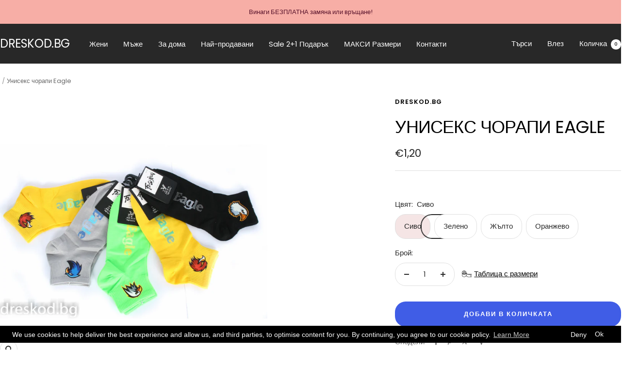

--- FILE ---
content_type: text/html; charset=utf-8
request_url: https://dreskod.bg/products/%D0%BC%D1%8A%D0%B6%D0%BA%D0%B8-%D1%87%D0%BE%D1%80%D0%B0%D0%BF%D0%B8-dino-%D1%81%D0%B8%D0%BD%D1%8C%D0%BE
body_size: 46825
content:
<!doctype html><html class="no-js" lang="bg-BG" dir="ltr">
  <head>
    <meta charset="utf-8">
    <meta name="viewport" content="width=device-width, initial-scale=1.0, height=device-height, minimum-scale=1.0, maximum-scale=1.0">
    <meta name="theme-color" content="#282828">

    <title>Унисекс чорапи Eagle</title><meta name="description" content="🧦🦅 Чорапи Eagle – Glow in the dark 🌙✨ Доставка: 1 – 3 работни дни 🚚Право на връщане: 14 дни* 🔄Плащане: с карта 💳 или наложен платеж 💵 Характеристики: Продуктов номер: Eagle 🆔 Размер: 39 – 42 (виж таблицата) 📏 Материя: 95% памук 🌿 / 5% ликра ✨ Тегло на продукта: 0,200 кг ⚖️ Описание: Стилни и удобни чорапи с надпис Eagl"><link rel="canonical" href="https://dreskod.bg/products/%d0%bc%d1%8a%d0%b6%d0%ba%d0%b8-%d1%87%d0%be%d1%80%d0%b0%d0%bf%d0%b8-dino-%d1%81%d0%b8%d0%bd%d1%8c%d0%be"><link rel="shortcut icon" href="//dreskod.bg/cdn/shop/files/Minimalist_Woman_Elegant_Lingerie_Logo1_079f46fe-9578-45a6-8735-31d72b225f88.png?v=1731107146&width=96" type="image/png"><link rel="preconnect" href="https://cdn.shopify.com">
    <link rel="dns-prefetch" href="https://productreviews.shopifycdn.com">
    <link rel="dns-prefetch" href="https://www.google-analytics.com"><link rel="preconnect" href="https://fonts.shopifycdn.com" crossorigin><link rel="preload" as="style" href="//dreskod.bg/cdn/shop/t/29/assets/theme.css?v=12104138307426226631748011223">
    <link rel="preload" as="script" href="//dreskod.bg/cdn/shop/t/29/assets/vendor.js?v=32643890569905814191739723756">
    <link rel="preload" as="script" href="//dreskod.bg/cdn/shop/t/29/assets/theme.js?v=108561701893297286041739723756"><link rel="preload" as="fetch" href="/products/%D0%BC%D1%8A%D0%B6%D0%BA%D0%B8-%D1%87%D0%BE%D1%80%D0%B0%D0%BF%D0%B8-dino-%D1%81%D0%B8%D0%BD%D1%8C%D0%BE.js" crossorigin><link rel="preload" as="script" href="//dreskod.bg/cdn/shop/t/29/assets/flickity.js?v=176646718982628074891739723756"><meta property="og:type" content="product">
  <meta property="og:title" content="Унисекс чорапи Eagle">
  <meta property="product:price:amount" content="1,20">
  <meta property="product:price:currency" content="EUR">
  <meta property="product:availability" content="in stock"><meta property="og:image" content="http://dreskod.bg/cdn/shop/products/IMG_8589.jpg?v=1648914011&width=1024">
  <meta property="og:image:secure_url" content="https://dreskod.bg/cdn/shop/products/IMG_8589.jpg?v=1648914011&width=1024">
  <meta property="og:image:width" content="1024">
  <meta property="og:image:height" content="1024"><meta property="og:description" content="🧦🦅 Чорапи Eagle – Glow in the dark 🌙✨ Доставка: 1 – 3 работни дни 🚚Право на връщане: 14 дни* 🔄Плащане: с карта 💳 или наложен платеж 💵 Характеристики: Продуктов номер: Eagle 🆔 Размер: 39 – 42 (виж таблицата) 📏 Материя: 95% памук 🌿 / 5% ликра ✨ Тегло на продукта: 0,200 кг ⚖️ Описание: Стилни и удобни чорапи с надпис Eagl"><meta property="og:url" content="https://dreskod.bg/products/%d0%bc%d1%8a%d0%b6%d0%ba%d0%b8-%d1%87%d0%be%d1%80%d0%b0%d0%bf%d0%b8-dino-%d1%81%d0%b8%d0%bd%d1%8c%d0%be">
<meta property="og:site_name" content="Dreskod.bg"><meta name="twitter:card" content="summary"><meta name="twitter:title" content="Унисекс чорапи Eagle">
  <meta name="twitter:description" content="


🧦🦅 Чорапи Eagle – Glow in the dark 🌙✨
Доставка: 1 – 3 работни дни 🚚Право на връщане: 14 дни* 🔄Плащане: с карта 💳 или наложен платеж 💵
Характеристики:


Продуктов номер: Eagle 🆔


Размер: 39 – 42 (виж таблицата) 📏


Материя: 95% памук 🌿 / 5% ликра ✨


Тегло на продукта: 0,200 кг ⚖️


Описание:
Стилни и удобни чорапи с надпис Eagle 🦅, изработени от мек памук 🌿 с еластичност за комфорт и перфектно прилягане.Специалният елемент над глезена свети в тъмното 🌙✨, добавяйки модерен и оригинален акцент към визията.
✅ Удобни, свежи и различни – перфектен избор за всеки, който обича нестандартни детайли 🎁.
"><meta name="twitter:image" content="https://dreskod.bg/cdn/shop/products/IMG_8589.jpg?v=1648914011&width=1200">
  <meta name="twitter:image:alt" content="">
    <script type="application/ld+json">{"@context":"http:\/\/schema.org\/","@id":"\/products\/%D0%BC%D1%8A%D0%B6%D0%BA%D0%B8-%D1%87%D0%BE%D1%80%D0%B0%D0%BF%D0%B8-dino-%D1%81%D0%B8%D0%BD%D1%8C%D0%BE#product","@type":"ProductGroup","brand":{"@type":"Brand","name":"Dreskod.bg"},"category":"Чорапи","description":"\n\n\n🧦🦅 Чорапи Eagle – Glow in the dark 🌙✨\nДоставка: 1 – 3 работни дни 🚚Право на връщане: 14 дни* 🔄Плащане: с карта 💳 или наложен платеж 💵\nХарактеристики:\n\n\nПродуктов номер: Eagle 🆔\n\n\nРазмер: 39 – 42 (виж таблицата) 📏\n\n\nМатерия: 95% памук 🌿 \/ 5% ликра ✨\n\n\nТегло на продукта: 0,200 кг ⚖️\n\n\nОписание:\nСтилни и удобни чорапи с надпис Eagle 🦅, изработени от мек памук 🌿 с еластичност за комфорт и перфектно прилягане.Специалният елемент над глезена свети в тъмното 🌙✨, добавяйки модерен и оригинален акцент към визията.\n✅ Удобни, свежи и различни – перфектен избор за всеки, който обича нестандартни детайли 🎁.\n","hasVariant":[{"@id":"\/products\/%D0%BC%D1%8A%D0%B6%D0%BA%D0%B8-%D1%87%D0%BE%D1%80%D0%B0%D0%BF%D0%B8-dino-%D1%81%D0%B8%D0%BD%D1%8C%D0%BE?variant=42162977734824#variant","@type":"Product","image":"https:\/\/dreskod.bg\/cdn\/shop\/products\/IMG_8589.jpg?v=1648914011\u0026width=1920","name":"Унисекс чорапи Eagle - Сиво","offers":{"@id":"\/products\/%D0%BC%D1%8A%D0%B6%D0%BA%D0%B8-%D1%87%D0%BE%D1%80%D0%B0%D0%BF%D0%B8-dino-%D1%81%D0%B8%D0%BD%D1%8C%D0%BE?variant=42162977734824#offer","@type":"Offer","availability":"http:\/\/schema.org\/InStock","price":"1.20","priceCurrency":"EUR","url":"https:\/\/dreskod.bg\/products\/%D0%BC%D1%8A%D0%B6%D0%BA%D0%B8-%D1%87%D0%BE%D1%80%D0%B0%D0%BF%D0%B8-dino-%D1%81%D0%B8%D0%BD%D1%8C%D0%BE?variant=42162977734824"}},{"@id":"\/products\/%D0%BC%D1%8A%D0%B6%D0%BA%D0%B8-%D1%87%D0%BE%D1%80%D0%B0%D0%BF%D0%B8-dino-%D1%81%D0%B8%D0%BD%D1%8C%D0%BE?variant=42162977767592#variant","@type":"Product","image":"https:\/\/dreskod.bg\/cdn\/shop\/products\/IMG_8589.jpg?v=1648914011\u0026width=1920","name":"Унисекс чорапи Eagle - Зелено","offers":{"@id":"\/products\/%D0%BC%D1%8A%D0%B6%D0%BA%D0%B8-%D1%87%D0%BE%D1%80%D0%B0%D0%BF%D0%B8-dino-%D1%81%D0%B8%D0%BD%D1%8C%D0%BE?variant=42162977767592#offer","@type":"Offer","availability":"http:\/\/schema.org\/InStock","price":"1.20","priceCurrency":"EUR","url":"https:\/\/dreskod.bg\/products\/%D0%BC%D1%8A%D0%B6%D0%BA%D0%B8-%D1%87%D0%BE%D1%80%D0%B0%D0%BF%D0%B8-dino-%D1%81%D0%B8%D0%BD%D1%8C%D0%BE?variant=42162977767592"}},{"@id":"\/products\/%D0%BC%D1%8A%D0%B6%D0%BA%D0%B8-%D1%87%D0%BE%D1%80%D0%B0%D0%BF%D0%B8-dino-%D1%81%D0%B8%D0%BD%D1%8C%D0%BE?variant=42162977800360#variant","@type":"Product","image":"https:\/\/dreskod.bg\/cdn\/shop\/products\/IMG_8589.jpg?v=1648914011\u0026width=1920","name":"Унисекс чорапи Eagle - Жълто","offers":{"@id":"\/products\/%D0%BC%D1%8A%D0%B6%D0%BA%D0%B8-%D1%87%D0%BE%D1%80%D0%B0%D0%BF%D0%B8-dino-%D1%81%D0%B8%D0%BD%D1%8C%D0%BE?variant=42162977800360#offer","@type":"Offer","availability":"http:\/\/schema.org\/InStock","price":"1.20","priceCurrency":"EUR","url":"https:\/\/dreskod.bg\/products\/%D0%BC%D1%8A%D0%B6%D0%BA%D0%B8-%D1%87%D0%BE%D1%80%D0%B0%D0%BF%D0%B8-dino-%D1%81%D0%B8%D0%BD%D1%8C%D0%BE?variant=42162977800360"}},{"@id":"\/products\/%D0%BC%D1%8A%D0%B6%D0%BA%D0%B8-%D1%87%D0%BE%D1%80%D0%B0%D0%BF%D0%B8-dino-%D1%81%D0%B8%D0%BD%D1%8C%D0%BE?variant=42162977833128#variant","@type":"Product","image":"https:\/\/dreskod.bg\/cdn\/shop\/products\/IMG_8589.jpg?v=1648914011\u0026width=1920","name":"Унисекс чорапи Eagle - Оранжево","offers":{"@id":"\/products\/%D0%BC%D1%8A%D0%B6%D0%BA%D0%B8-%D1%87%D0%BE%D1%80%D0%B0%D0%BF%D0%B8-dino-%D1%81%D0%B8%D0%BD%D1%8C%D0%BE?variant=42162977833128#offer","@type":"Offer","availability":"http:\/\/schema.org\/InStock","price":"1.20","priceCurrency":"EUR","url":"https:\/\/dreskod.bg\/products\/%D0%BC%D1%8A%D0%B6%D0%BA%D0%B8-%D1%87%D0%BE%D1%80%D0%B0%D0%BF%D0%B8-dino-%D1%81%D0%B8%D0%BD%D1%8C%D0%BE?variant=42162977833128"}}],"name":"Унисекс чорапи Eagle","productGroupID":"7386227310760","url":"https:\/\/dreskod.bg\/products\/%D0%BC%D1%8A%D0%B6%D0%BA%D0%B8-%D1%87%D0%BE%D1%80%D0%B0%D0%BF%D0%B8-dino-%D1%81%D0%B8%D0%BD%D1%8C%D0%BE"}</script><script type="application/ld+json">
  {
    "@context": "https://schema.org",
    "@type": "BreadcrumbList",
    "itemListElement": [{
        "@type": "ListItem",
        "position": 1,
        "name": "",
        "item": "https://dreskod.bg"
      },{
            "@type": "ListItem",
            "position": 2,
            "name": "Унисекс чорапи Eagle",
            "item": "https://dreskod.bg/products/%D0%BC%D1%8A%D0%B6%D0%BA%D0%B8-%D1%87%D0%BE%D1%80%D0%B0%D0%BF%D0%B8-dino-%D1%81%D0%B8%D0%BD%D1%8C%D0%BE"
          }]
  }
</script>
    <link rel="preload" href="//dreskod.bg/cdn/fonts/poppins/poppins_n4.0ba78fa5af9b0e1a374041b3ceaadf0a43b41362.woff2" as="font" type="font/woff2" crossorigin><link rel="preload" href="//dreskod.bg/cdn/fonts/poppins/poppins_n4.0ba78fa5af9b0e1a374041b3ceaadf0a43b41362.woff2" as="font" type="font/woff2" crossorigin><style>
  /* Typography (heading) */
  @font-face {
  font-family: Poppins;
  font-weight: 400;
  font-style: normal;
  font-display: swap;
  src: url("//dreskod.bg/cdn/fonts/poppins/poppins_n4.0ba78fa5af9b0e1a374041b3ceaadf0a43b41362.woff2") format("woff2"),
       url("//dreskod.bg/cdn/fonts/poppins/poppins_n4.214741a72ff2596839fc9760ee7a770386cf16ca.woff") format("woff");
}

@font-face {
  font-family: Poppins;
  font-weight: 400;
  font-style: italic;
  font-display: swap;
  src: url("//dreskod.bg/cdn/fonts/poppins/poppins_i4.846ad1e22474f856bd6b81ba4585a60799a9f5d2.woff2") format("woff2"),
       url("//dreskod.bg/cdn/fonts/poppins/poppins_i4.56b43284e8b52fc64c1fd271f289a39e8477e9ec.woff") format("woff");
}

/* Typography (body) */
  @font-face {
  font-family: Poppins;
  font-weight: 400;
  font-style: normal;
  font-display: swap;
  src: url("//dreskod.bg/cdn/fonts/poppins/poppins_n4.0ba78fa5af9b0e1a374041b3ceaadf0a43b41362.woff2") format("woff2"),
       url("//dreskod.bg/cdn/fonts/poppins/poppins_n4.214741a72ff2596839fc9760ee7a770386cf16ca.woff") format("woff");
}

@font-face {
  font-family: Poppins;
  font-weight: 400;
  font-style: italic;
  font-display: swap;
  src: url("//dreskod.bg/cdn/fonts/poppins/poppins_i4.846ad1e22474f856bd6b81ba4585a60799a9f5d2.woff2") format("woff2"),
       url("//dreskod.bg/cdn/fonts/poppins/poppins_i4.56b43284e8b52fc64c1fd271f289a39e8477e9ec.woff") format("woff");
}

@font-face {
  font-family: Poppins;
  font-weight: 600;
  font-style: normal;
  font-display: swap;
  src: url("//dreskod.bg/cdn/fonts/poppins/poppins_n6.aa29d4918bc243723d56b59572e18228ed0786f6.woff2") format("woff2"),
       url("//dreskod.bg/cdn/fonts/poppins/poppins_n6.5f815d845fe073750885d5b7e619ee00e8111208.woff") format("woff");
}

@font-face {
  font-family: Poppins;
  font-weight: 600;
  font-style: italic;
  font-display: swap;
  src: url("//dreskod.bg/cdn/fonts/poppins/poppins_i6.bb8044d6203f492888d626dafda3c2999253e8e9.woff2") format("woff2"),
       url("//dreskod.bg/cdn/fonts/poppins/poppins_i6.e233dec1a61b1e7dead9f920159eda42280a02c3.woff") format("woff");
}

:root {--heading-color: 0, 0, 0;
    --text-color: 40, 40, 40;
    --background: 255, 255, 255;
    --secondary-background: 245, 229, 229;
    --border-color: 223, 223, 223;
    --border-color-darker: 169, 169, 169;
    --success-color: 111, 113, 155;
    --success-background: 226, 227, 235;
    --error-color: 222, 42, 42;
    --error-background: 253, 240, 240;
    --primary-button-background: 64, 93, 230;
    --primary-button-text-color: 255, 255, 255;
    --secondary-button-background: 132, 201, 70;
    --secondary-button-text-color: 40, 40, 40;
    --product-star-rating: 246, 164, 41;
    --product-on-sale-accent: 222, 42, 42;
    --product-sold-out-accent: 111, 113, 155;
    --product-custom-label-background: 64, 93, 230;
    --product-custom-label-text-color: 255, 255, 255;
    --product-custom-label-2-background: 243, 255, 52;
    --product-custom-label-2-text-color: 0, 0, 0;
    --product-low-stock-text-color: 222, 42, 42;
    --product-in-stock-text-color: 46, 158, 123;
    --loading-bar-background: 40, 40, 40;

    /* We duplicate some "base" colors as root colors, which is useful to use on drawer elements or popover without. Those should not be overridden to avoid issues */
    --root-heading-color: 0, 0, 0;
    --root-text-color: 40, 40, 40;
    --root-background: 255, 255, 255;
    --root-border-color: 223, 223, 223;
    --root-primary-button-background: 64, 93, 230;
    --root-primary-button-text-color: 255, 255, 255;

    --base-font-size: 15px;
    --heading-font-family: Poppins, sans-serif;
    --heading-font-weight: 400;
    --heading-font-style: normal;
    --heading-text-transform: uppercase;
    --text-font-family: Poppins, sans-serif;
    --text-font-weight: 400;
    --text-font-style: normal;
    --text-font-bold-weight: 600;

    /* Typography (font size) */
    --heading-xxsmall-font-size: 11px;
    --heading-xsmall-font-size: 11px;
    --heading-small-font-size: 12px;
    --heading-large-font-size: 36px;
    --heading-h1-font-size: 36px;
    --heading-h2-font-size: 30px;
    --heading-h3-font-size: 26px;
    --heading-h4-font-size: 24px;
    --heading-h5-font-size: 20px;
    --heading-h6-font-size: 16px;

    /* Control the look and feel of the theme by changing radius of various elements */
    --button-border-radius: 22px;
    --block-border-radius: 0px;
    --block-border-radius-reduced: 0px;
    --color-swatch-border-radius: 0px;

    /* Button size */
    --button-height: 48px;
    --button-small-height: 40px;

    /* Form related */
    --form-input-field-height: 48px;
    --form-input-gap: 16px;
    --form-submit-margin: 24px;

    /* Product listing related variables */
    --product-list-block-spacing: 32px;

    /* Video related */
    --play-button-background: 255, 255, 255;
    --play-button-arrow: 40, 40, 40;

    /* RTL support */
    --transform-logical-flip: 1;
    --transform-origin-start: left;
    --transform-origin-end: right;

    /* Other */
    --zoom-cursor-svg-url: url(//dreskod.bg/cdn/shop/t/29/assets/zoom-cursor.svg?v=36932917351467232641739723781);
    --arrow-right-svg-url: url(//dreskod.bg/cdn/shop/t/29/assets/arrow-right.svg?v=40046868119262634591739723781);
    --arrow-left-svg-url: url(//dreskod.bg/cdn/shop/t/29/assets/arrow-left.svg?v=158856395986752206651739723781);

    /* Some useful variables that we can reuse in our CSS. Some explanation are needed for some of them:
       - container-max-width-minus-gutters: represents the container max width without the edge gutters
       - container-outer-width: considering the screen width, represent all the space outside the container
       - container-outer-margin: same as container-outer-width but get set to 0 inside a container
       - container-inner-width: the effective space inside the container (minus gutters)
       - grid-column-width: represents the width of a single column of the grid
       - vertical-breather: this is a variable that defines the global "spacing" between sections, and inside the section
                            to create some "breath" and minimum spacing
     */
    --container-max-width: 1600px;
    --container-gutter: 24px;
    --container-max-width-minus-gutters: calc(var(--container-max-width) - (var(--container-gutter)) * 2);
    --container-outer-width: max(calc((100vw - var(--container-max-width-minus-gutters)) / 2), var(--container-gutter));
    --container-outer-margin: var(--container-outer-width);
    --container-inner-width: calc(100vw - var(--container-outer-width) * 2);

    --grid-column-count: 10;
    --grid-gap: 24px;
    --grid-column-width: calc((100vw - var(--container-outer-width) * 2 - var(--grid-gap) * (var(--grid-column-count) - 1)) / var(--grid-column-count));

    --vertical-breather: 48px;
    --vertical-breather-tight: 48px;

    /* Shopify related variables */
    --payment-terms-background-color: #ffffff;
  }

  @media screen and (min-width: 741px) {
    :root {
      --container-gutter: 40px;
      --grid-column-count: 20;
      --vertical-breather: 64px;
      --vertical-breather-tight: 64px;

      /* Typography (font size) */
      --heading-xsmall-font-size: 12px;
      --heading-small-font-size: 13px;
      --heading-large-font-size: 52px;
      --heading-h1-font-size: 48px;
      --heading-h2-font-size: 38px;
      --heading-h3-font-size: 32px;
      --heading-h4-font-size: 24px;
      --heading-h5-font-size: 20px;
      --heading-h6-font-size: 18px;

      /* Form related */
      --form-input-field-height: 52px;
      --form-submit-margin: 32px;

      /* Button size */
      --button-height: 52px;
      --button-small-height: 44px;
    }
  }

  @media screen and (min-width: 1200px) {
    :root {
      --vertical-breather: 80px;
      --vertical-breather-tight: 64px;
      --product-list-block-spacing: 48px;

      /* Typography */
      --heading-large-font-size: 64px;
      --heading-h1-font-size: 56px;
      --heading-h2-font-size: 48px;
      --heading-h3-font-size: 36px;
      --heading-h4-font-size: 30px;
      --heading-h5-font-size: 24px;
      --heading-h6-font-size: 18px;
    }
  }

  @media screen and (min-width: 1600px) {
    :root {
      --vertical-breather: 90px;
      --vertical-breather-tight: 64px;
    }
  }
</style>
    <script>
  // This allows to expose several variables to the global scope, to be used in scripts
  window.themeVariables = {
    settings: {
      direction: "ltr",
      pageType: "product",
      cartCount: 0,
      moneyFormat: "€{{amount_with_comma_separator}}",
      moneyWithCurrencyFormat: "€{{amount_with_comma_separator}} EUR",
      showVendor: false,
      discountMode: "saving",
      currencyCodeEnabled: false,
      cartType: "drawer",
      cartCurrency: "EUR",
      mobileZoomFactor: 2.5
    },

    routes: {
      host: "dreskod.bg",
      rootUrl: "\/",
      rootUrlWithoutSlash: '',
      cartUrl: "\/cart",
      cartAddUrl: "\/cart\/add",
      cartChangeUrl: "\/cart\/change",
      searchUrl: "\/search",
      predictiveSearchUrl: "\/search\/suggest",
      productRecommendationsUrl: "\/recommendations\/products"
    },

    strings: {
      accessibilityDelete: "",
      accessibilityClose: "",
      collectionSoldOut: "Изчерпано",
      collectionDiscount: "- @savings@",
      productSalePrice: "Намалена цена",
      productRegularPrice: "Редовна цена",
      productFormUnavailable: "Не е налично",
      productFormSoldOut: "Разпродадено",
      productFormPreOrder: "Pre-order",
      productFormAddToCart: "Добави в количката",
      searchNoResults: "Няма открити резултати!",
      searchNewSearch: "Ново търсене",
      searchProducts: "Продукти.",
      searchArticles: "Журнал",
      searchPages: "Страници",
      searchCollections: "Колекции",
      cartViewCart: "Виж количката",
      cartItemAdded: "Продукти добавени към количката",
      cartItemAddedShort: "Добавени към количката",
      cartAddOrderNote: "Остави ни бележка",
      cartEditOrderNote: "Промени бележката",
      shippingEstimatorNoResults: "Съжаляваме, не изпращаме до това населено място. ",
      shippingEstimatorOneResult: "Няма резултат за посоченото населено място. ",
      shippingEstimatorMultipleResults: "Няколко възможно начина на доставка. ",
      shippingEstimatorError: "Грешка. "
    },

    libs: {
      flickity: "\/\/dreskod.bg\/cdn\/shop\/t\/29\/assets\/flickity.js?v=176646718982628074891739723756",
      photoswipe: "\/\/dreskod.bg\/cdn\/shop\/t\/29\/assets\/photoswipe.js?v=132268647426145925301739723756",
      qrCode: "\/\/dreskod.bg\/cdn\/shopifycloud\/storefront\/assets\/themes_support\/vendor\/qrcode-3f2b403b.js"
    },

    breakpoints: {
      phone: 'screen and (max-width: 740px)',
      tablet: 'screen and (min-width: 741px) and (max-width: 999px)',
      tabletAndUp: 'screen and (min-width: 741px)',
      pocket: 'screen and (max-width: 999px)',
      lap: 'screen and (min-width: 1000px) and (max-width: 1199px)',
      lapAndUp: 'screen and (min-width: 1000px)',
      desktop: 'screen and (min-width: 1200px)',
      wide: 'screen and (min-width: 1400px)'
    }
  };

  window.addEventListener('pageshow', async () => {
    const cartContent = await (await fetch(`${window.themeVariables.routes.cartUrl}.js`, {cache: 'reload'})).json();
    document.documentElement.dispatchEvent(new CustomEvent('cart:refresh', {detail: {cart: cartContent}}));
  });

  if ('noModule' in HTMLScriptElement.prototype) {
    // Old browsers (like IE) that does not support module will be considered as if not executing JS at all
    document.documentElement.className = document.documentElement.className.replace('no-js', 'js');

    requestAnimationFrame(() => {
      const viewportHeight = (window.visualViewport ? window.visualViewport.height : document.documentElement.clientHeight);
      document.documentElement.style.setProperty('--window-height',viewportHeight + 'px');
    });
  }// We save the product ID in local storage to be eventually used for recently viewed section
    try {
      const items = JSON.parse(localStorage.getItem('theme:recently-viewed-products') || '[]');

      // We check if the current product already exists, and if it does not, we add it at the start
      if (!items.includes(7386227310760)) {
        items.unshift(7386227310760);
      }

      localStorage.setItem('theme:recently-viewed-products', JSON.stringify(items.slice(0, 20)));
    } catch (e) {
      // Safari in private mode does not allow setting item, we silently fail
    }</script>

    <link rel="stylesheet" href="//dreskod.bg/cdn/shop/t/29/assets/theme.css?v=12104138307426226631748011223">

    <script src="//dreskod.bg/cdn/shop/t/29/assets/vendor.js?v=32643890569905814191739723756" defer></script>
    <script src="//dreskod.bg/cdn/shop/t/29/assets/theme.js?v=108561701893297286041739723756" defer></script>
    <script src="//dreskod.bg/cdn/shop/t/29/assets/custom.js?v=167639537848865775061739723756" defer></script>

    <script>window.performance && window.performance.mark && window.performance.mark('shopify.content_for_header.start');</script><meta name="facebook-domain-verification" content="xuhmbylydwqxvuwhakvluu2h4xhv7m">
<meta name="facebook-domain-verification" content="91blro6fkkh9eg9mrdz897u09ao94w">
<meta name="google-site-verification" content="hWWbtSIKEhZXi8vT6wI2t-knejK7e9cQznoqGpTaFjg">
<meta name="google-site-verification" content="mq-XZfiNPewc5FMSWcx0L6jWWvaNlAc5qI8wD7feoY8">
<meta id="shopify-digital-wallet" name="shopify-digital-wallet" content="/41875964072/digital_wallets/dialog">
<link rel="alternate" type="application/json+oembed" href="https://dreskod.bg/products/%d0%bc%d1%8a%d0%b6%d0%ba%d0%b8-%d1%87%d0%be%d1%80%d0%b0%d0%bf%d0%b8-dino-%d1%81%d0%b8%d0%bd%d1%8c%d0%be.oembed">
<script async="async" src="/checkouts/internal/preloads.js?locale=bg-BG"></script>
<script id="shopify-features" type="application/json">{"accessToken":"6198991f9a00eed8ababa7ce685a978f","betas":["rich-media-storefront-analytics"],"domain":"dreskod.bg","predictiveSearch":true,"shopId":41875964072,"locale":"bg"}</script>
<script>var Shopify = Shopify || {};
Shopify.shop = "dreskod.myshopify.com";
Shopify.locale = "bg-BG";
Shopify.currency = {"active":"EUR","rate":"1.0"};
Shopify.country = "BG";
Shopify.theme = {"name":"Updated copy of Focal","id":178661327183,"schema_name":"Focal","schema_version":"12.4.0","theme_store_id":714,"role":"main"};
Shopify.theme.handle = "null";
Shopify.theme.style = {"id":null,"handle":null};
Shopify.cdnHost = "dreskod.bg/cdn";
Shopify.routes = Shopify.routes || {};
Shopify.routes.root = "/";</script>
<script type="module">!function(o){(o.Shopify=o.Shopify||{}).modules=!0}(window);</script>
<script>!function(o){function n(){var o=[];function n(){o.push(Array.prototype.slice.apply(arguments))}return n.q=o,n}var t=o.Shopify=o.Shopify||{};t.loadFeatures=n(),t.autoloadFeatures=n()}(window);</script>
<script id="shop-js-analytics" type="application/json">{"pageType":"product"}</script>
<script defer="defer" async type="module" src="//dreskod.bg/cdn/shopifycloud/shop-js/modules/v2/client.init-shop-cart-sync_D95vQavv.bg-BG.esm.js"></script>
<script defer="defer" async type="module" src="//dreskod.bg/cdn/shopifycloud/shop-js/modules/v2/chunk.common_CIgbXQLX.esm.js"></script>
<script defer="defer" async type="module" src="//dreskod.bg/cdn/shopifycloud/shop-js/modules/v2/chunk.modal_C5oe1-63.esm.js"></script>
<script type="module">
  await import("//dreskod.bg/cdn/shopifycloud/shop-js/modules/v2/client.init-shop-cart-sync_D95vQavv.bg-BG.esm.js");
await import("//dreskod.bg/cdn/shopifycloud/shop-js/modules/v2/chunk.common_CIgbXQLX.esm.js");
await import("//dreskod.bg/cdn/shopifycloud/shop-js/modules/v2/chunk.modal_C5oe1-63.esm.js");

  window.Shopify.SignInWithShop?.initShopCartSync?.({"fedCMEnabled":true,"windoidEnabled":true});

</script>
<script>(function() {
  var isLoaded = false;
  function asyncLoad() {
    if (isLoaded) return;
    isLoaded = true;
    var urls = ["https:\/\/app.kiwisizing.com\/web\/js\/dist\/kiwiSizing\/plugin\/SizingPlugin.prod.js?v=331\u0026shop=dreskod.myshopify.com","https:\/\/gcc.metizapps.com\/assets\/js\/app.js?shop=dreskod.myshopify.com","https:\/\/cdn.shopify.com\/s\/files\/1\/0084\/4470\/6879\/t\/1\/assets\/g0r1e0a1t2s0h2u1b1967spz.js?v=5723227988186964765\u0026shop=dreskod.myshopify.com","https:\/\/shop-extension.profitshare.com\/t\/48.js?shop=dreskod.myshopify.com","https:\/\/reconvert-cdn.com\/assets\/js\/store_reconvert_node.js?v=2\u0026scid=ZDBmNjNiZTU1ZjdhY2ZkZDJlNGViMWFlZDBmZjMzODEuZGU5NGMwMjk4YTI4MDUwYjQ1OWQzNWE3N2ZiZTU2MTM=\u0026shop=dreskod.myshopify.com","https:\/\/reconvert-cdn.com\/assets\/js\/reconvert_script_tags.mini.js?scid=ZDBmNjNiZTU1ZjdhY2ZkZDJlNGViMWFlZDBmZjMzODEuZGU5NGMwMjk4YTI4MDUwYjQ1OWQzNWE3N2ZiZTU2MTM=\u0026shop=dreskod.myshopify.com"];
    for (var i = 0; i < urls.length; i++) {
      var s = document.createElement('script');
      s.type = 'text/javascript';
      s.async = true;
      s.src = urls[i];
      var x = document.getElementsByTagName('script')[0];
      x.parentNode.insertBefore(s, x);
    }
  };
  if(window.attachEvent) {
    window.attachEvent('onload', asyncLoad);
  } else {
    window.addEventListener('load', asyncLoad, false);
  }
})();</script>
<script id="__st">var __st={"a":41875964072,"offset":7200,"reqid":"274ae96d-ef75-46a5-9d34-b07ae619366f-1769777967","pageurl":"dreskod.bg\/products\/%D0%BC%D1%8A%D0%B6%D0%BA%D0%B8-%D1%87%D0%BE%D1%80%D0%B0%D0%BF%D0%B8-dino-%D1%81%D0%B8%D0%BD%D1%8C%D0%BE","u":"f2779bf94226","p":"product","rtyp":"product","rid":7386227310760};</script>
<script>window.ShopifyPaypalV4VisibilityTracking = true;</script>
<script id="captcha-bootstrap">!function(){'use strict';const t='contact',e='account',n='new_comment',o=[[t,t],['blogs',n],['comments',n],[t,'customer']],c=[[e,'customer_login'],[e,'guest_login'],[e,'recover_customer_password'],[e,'create_customer']],r=t=>t.map((([t,e])=>`form[action*='/${t}']:not([data-nocaptcha='true']) input[name='form_type'][value='${e}']`)).join(','),a=t=>()=>t?[...document.querySelectorAll(t)].map((t=>t.form)):[];function s(){const t=[...o],e=r(t);return a(e)}const i='password',u='form_key',d=['recaptcha-v3-token','g-recaptcha-response','h-captcha-response',i],f=()=>{try{return window.sessionStorage}catch{return}},m='__shopify_v',_=t=>t.elements[u];function p(t,e,n=!1){try{const o=window.sessionStorage,c=JSON.parse(o.getItem(e)),{data:r}=function(t){const{data:e,action:n}=t;return t[m]||n?{data:e,action:n}:{data:t,action:n}}(c);for(const[e,n]of Object.entries(r))t.elements[e]&&(t.elements[e].value=n);n&&o.removeItem(e)}catch(o){console.error('form repopulation failed',{error:o})}}const l='form_type',E='cptcha';function T(t){t.dataset[E]=!0}const w=window,h=w.document,L='Shopify',v='ce_forms',y='captcha';let A=!1;((t,e)=>{const n=(g='f06e6c50-85a8-45c8-87d0-21a2b65856fe',I='https://cdn.shopify.com/shopifycloud/storefront-forms-hcaptcha/ce_storefront_forms_captcha_hcaptcha.v1.5.2.iife.js',D={infoText:'Защитено с hCaptcha',privacyText:'Поверителност',termsText:'Условия'},(t,e,n)=>{const o=w[L][v],c=o.bindForm;if(c)return c(t,g,e,D).then(n);var r;o.q.push([[t,g,e,D],n]),r=I,A||(h.body.append(Object.assign(h.createElement('script'),{id:'captcha-provider',async:!0,src:r})),A=!0)});var g,I,D;w[L]=w[L]||{},w[L][v]=w[L][v]||{},w[L][v].q=[],w[L][y]=w[L][y]||{},w[L][y].protect=function(t,e){n(t,void 0,e),T(t)},Object.freeze(w[L][y]),function(t,e,n,w,h,L){const[v,y,A,g]=function(t,e,n){const i=e?o:[],u=t?c:[],d=[...i,...u],f=r(d),m=r(i),_=r(d.filter((([t,e])=>n.includes(e))));return[a(f),a(m),a(_),s()]}(w,h,L),I=t=>{const e=t.target;return e instanceof HTMLFormElement?e:e&&e.form},D=t=>v().includes(t);t.addEventListener('submit',(t=>{const e=I(t);if(!e)return;const n=D(e)&&!e.dataset.hcaptchaBound&&!e.dataset.recaptchaBound,o=_(e),c=g().includes(e)&&(!o||!o.value);(n||c)&&t.preventDefault(),c&&!n&&(function(t){try{if(!f())return;!function(t){const e=f();if(!e)return;const n=_(t);if(!n)return;const o=n.value;o&&e.removeItem(o)}(t);const e=Array.from(Array(32),(()=>Math.random().toString(36)[2])).join('');!function(t,e){_(t)||t.append(Object.assign(document.createElement('input'),{type:'hidden',name:u})),t.elements[u].value=e}(t,e),function(t,e){const n=f();if(!n)return;const o=[...t.querySelectorAll(`input[type='${i}']`)].map((({name:t})=>t)),c=[...d,...o],r={};for(const[a,s]of new FormData(t).entries())c.includes(a)||(r[a]=s);n.setItem(e,JSON.stringify({[m]:1,action:t.action,data:r}))}(t,e)}catch(e){console.error('failed to persist form',e)}}(e),e.submit())}));const S=(t,e)=>{t&&!t.dataset[E]&&(n(t,e.some((e=>e===t))),T(t))};for(const o of['focusin','change'])t.addEventListener(o,(t=>{const e=I(t);D(e)&&S(e,y())}));const B=e.get('form_key'),M=e.get(l),P=B&&M;t.addEventListener('DOMContentLoaded',(()=>{const t=y();if(P)for(const e of t)e.elements[l].value===M&&p(e,B);[...new Set([...A(),...v().filter((t=>'true'===t.dataset.shopifyCaptcha))])].forEach((e=>S(e,t)))}))}(h,new URLSearchParams(w.location.search),n,t,e,['guest_login'])})(!0,!0)}();</script>
<script integrity="sha256-4kQ18oKyAcykRKYeNunJcIwy7WH5gtpwJnB7kiuLZ1E=" data-source-attribution="shopify.loadfeatures" defer="defer" src="//dreskod.bg/cdn/shopifycloud/storefront/assets/storefront/load_feature-a0a9edcb.js" crossorigin="anonymous"></script>
<script data-source-attribution="shopify.dynamic_checkout.dynamic.init">var Shopify=Shopify||{};Shopify.PaymentButton=Shopify.PaymentButton||{isStorefrontPortableWallets:!0,init:function(){window.Shopify.PaymentButton.init=function(){};var t=document.createElement("script");t.src="https://dreskod.bg/cdn/shopifycloud/portable-wallets/latest/portable-wallets.bg.js",t.type="module",document.head.appendChild(t)}};
</script>
<script data-source-attribution="shopify.dynamic_checkout.buyer_consent">
  function portableWalletsHideBuyerConsent(e){var t=document.getElementById("shopify-buyer-consent"),n=document.getElementById("shopify-subscription-policy-button");t&&n&&(t.classList.add("hidden"),t.setAttribute("aria-hidden","true"),n.removeEventListener("click",e))}function portableWalletsShowBuyerConsent(e){var t=document.getElementById("shopify-buyer-consent"),n=document.getElementById("shopify-subscription-policy-button");t&&n&&(t.classList.remove("hidden"),t.removeAttribute("aria-hidden"),n.addEventListener("click",e))}window.Shopify?.PaymentButton&&(window.Shopify.PaymentButton.hideBuyerConsent=portableWalletsHideBuyerConsent,window.Shopify.PaymentButton.showBuyerConsent=portableWalletsShowBuyerConsent);
</script>
<script data-source-attribution="shopify.dynamic_checkout.cart.bootstrap">document.addEventListener("DOMContentLoaded",(function(){function t(){return document.querySelector("shopify-accelerated-checkout-cart, shopify-accelerated-checkout")}if(t())Shopify.PaymentButton.init();else{new MutationObserver((function(e,n){t()&&(Shopify.PaymentButton.init(),n.disconnect())})).observe(document.body,{childList:!0,subtree:!0})}}));
</script>
<script id='scb4127' type='text/javascript' async='' src='https://dreskod.bg/cdn/shopifycloud/privacy-banner/storefront-banner.js'></script>
<script>window.performance && window.performance.mark && window.performance.mark('shopify.content_for_header.end');</script>
  <!-- BEGIN app block: shopify://apps/triplewhale/blocks/triple_pixel_snippet/483d496b-3f1a-4609-aea7-8eee3b6b7a2a --><link rel='preconnect dns-prefetch' href='https://api.config-security.com/' crossorigin />
<link rel='preconnect dns-prefetch' href='https://conf.config-security.com/' crossorigin />
<script>
/* >> TriplePixel :: start*/
window.TriplePixelData={TripleName:"dreskod.myshopify.com",ver:"2.16",plat:"SHOPIFY",isHeadless:false,src:'SHOPIFY_EXT',product:{id:"7386227310760",name:`Унисекс чорапи Eagle`,price:"1,20",variant:"42162977734824"},search:"",collection:"",cart:"drawer",template:"product",curr:"EUR" || "EUR"},function(W,H,A,L,E,_,B,N){function O(U,T,P,H,R){void 0===R&&(R=!1),H=new XMLHttpRequest,P?(H.open("POST",U,!0),H.setRequestHeader("Content-Type","text/plain")):H.open("GET",U,!0),H.send(JSON.stringify(P||{})),H.onreadystatechange=function(){4===H.readyState&&200===H.status?(R=H.responseText,U.includes("/first")?eval(R):P||(N[B]=R)):(299<H.status||H.status<200)&&T&&!R&&(R=!0,O(U,T-1,P))}}if(N=window,!N[H+"sn"]){N[H+"sn"]=1,L=function(){return Date.now().toString(36)+"_"+Math.random().toString(36)};try{A.setItem(H,1+(0|A.getItem(H)||0)),(E=JSON.parse(A.getItem(H+"U")||"[]")).push({u:location.href,r:document.referrer,t:Date.now(),id:L()}),A.setItem(H+"U",JSON.stringify(E))}catch(e){}var i,m,p;A.getItem('"!nC`')||(_=A,A=N,A[H]||(E=A[H]=function(t,e,i){return void 0===i&&(i=[]),"State"==t?E.s:(W=L(),(E._q=E._q||[]).push([W,t,e].concat(i)),W)},E.s="Installed",E._q=[],E.ch=W,B="configSecurityConfModel",N[B]=1,O("https://conf.config-security.com/model",5),i=L(),m=A[atob("c2NyZWVu")],_.setItem("di_pmt_wt",i),p={id:i,action:"profile",avatar:_.getItem("auth-security_rand_salt_"),time:m[atob("d2lkdGg=")]+":"+m[atob("aGVpZ2h0")],host:A.TriplePixelData.TripleName,plat:A.TriplePixelData.plat,url:window.location.href.slice(0,500),ref:document.referrer,ver:A.TriplePixelData.ver},O("https://api.config-security.com/event",5,p),O("https://api.config-security.com/first?host=".concat(p.host,"&plat=").concat(p.plat),5)))}}("","TriplePixel",localStorage);
/* << TriplePixel :: end*/
</script>



<!-- END app block --><!-- BEGIN app block: shopify://apps/singleton-second-image-hover/blocks/app-block/08b535aa-4bdb-43da-ac29-e340d354e027 -->
    <!-- BEGIN app snippet: init -->
<script type="text/javascript">
    
        var productSIHHandle = 'мъжки-чорапи-dino-синьо';
    
    var isCartPage = false;
    
    var animation_type = '1';
    var disable_opacity_on_hover = '1';
    var enable_ajax_catcher = '0';
    var enable_zoom = '0';
    var enable_zoom_touch_devices = '1';
    var image_on_hover_selection = '1';
    var prevent_image_stretching = '1';
    var show_classic_device = '1';
    var show_touch_device = '1';
</script>


    <style>
        .noOpacitySIOH,.noOpacitySIOH:hover {
            opacity: 1 !important;
        }
    </style>



<!-- END app snippet -->
    <!-- BEGIN app snippet: scripts -->

    <script src='https://cdn.shopify.com/extensions/019b0dcb-1eb5-7e70-8138-4520cbe0df0a/singleton-second-image-hover-10/assets/main_v3.js' defer></script>


<!-- END app snippet -->



<!-- END app block --><!-- BEGIN app block: shopify://apps/frequently-bought/blocks/app-embed-block/b1a8cbea-c844-4842-9529-7c62dbab1b1f --><script>
    window.codeblackbelt = window.codeblackbelt || {};
    window.codeblackbelt.shop = window.codeblackbelt.shop || 'dreskod.myshopify.com';
    
        window.codeblackbelt.productId = 7386227310760;</script><script src="//cdn.codeblackbelt.com/widgets/frequently-bought-together/main.min.js?version=2026013014+0200" async></script>
 <!-- END app block --><!-- BEGIN app block: shopify://apps/nabu-for-google-pixel/blocks/script-block/1bff1da5-e804-4d5d-ad9c-7c3540bdf531 --><script async src="https://storage.googleapis.com/adnabu-shopify/app-embed-block/adwords-pixel/dreskod.myshopify.com.min.js"></script>

<!-- END app block --><!-- BEGIN app block: shopify://apps/judge-me-reviews/blocks/judgeme_core/61ccd3b1-a9f2-4160-9fe9-4fec8413e5d8 --><!-- Start of Judge.me Core -->






<link rel="dns-prefetch" href="https://cdnwidget.judge.me">
<link rel="dns-prefetch" href="https://cdn.judge.me">
<link rel="dns-prefetch" href="https://cdn1.judge.me">
<link rel="dns-prefetch" href="https://api.judge.me">

<script data-cfasync='false' class='jdgm-settings-script'>window.jdgmSettings={"pagination":5,"disable_web_reviews":false,"badge_no_review_text":"Няма отзиви","badge_n_reviews_text":"{{ n }} отзив/отзива","hide_badge_preview_if_no_reviews":true,"badge_hide_text":false,"enforce_center_preview_badge":false,"widget_title":"Отзиви от клиенти","widget_open_form_text":"Напишете отзив","widget_close_form_text":"Отмяна на отзив","widget_refresh_page_text":"Обновяване на страницата","widget_summary_text":"На базата на {{ number_of_reviews }} отзив/отзива","widget_no_review_text":"Бъдете първият, който ще напише отзив","widget_name_field_text":"Име за показване","widget_verified_name_field_text":"Проверено име (публично)","widget_name_placeholder_text":"Име за показване","widget_required_field_error_text":"Това поле е задължително.","widget_email_field_text":"Имейл адрес","widget_verified_email_field_text":"Проверен имейл (личен, не може да се редактира)","widget_email_placeholder_text":"Вашият имейл адрес","widget_email_field_error_text":"Моля, въведете валиден имейл адрес.","widget_rating_field_text":"Оценка","widget_review_title_field_text":"Заглавие на отзив","widget_review_title_placeholder_text":"Дайте заглавие на вашия отзив","widget_review_body_field_text":"Съдържание на отзива","widget_review_body_placeholder_text":"Започнете да пишете тук...","widget_pictures_field_text":"Снимка/Видео (незадължително)","widget_submit_review_text":"Изпращане на отзив","widget_submit_verified_review_text":"Изпращане на проверен отзив","widget_submit_success_msg_with_auto_publish":"Благодаря! Моля, обновете страницата след няколко момента, за да видите вашия отзив. Можете да премахнете или редактирате отзива си, като влезете в \u003ca href='https://judge.me/login' target='_blank' rel='nofollow noopener'\u003eJudge.me\u003c/a\u003e","widget_submit_success_msg_no_auto_publish":"Благодаря! Вашият отзив ще бъде публикуван веднага щом бъде одобрен от администратора на магазина. Можете да премахнете или редактирате отзива си, като влезете в \u003ca href='https://judge.me/login' target='_blank' rel='nofollow noopener'\u003eJudge.me\u003c/a\u003e","widget_show_default_reviews_out_of_total_text":"Показване на {{ n_reviews_shown }} от {{ n_reviews }} отзива.","widget_show_all_link_text":"Покажи всички","widget_show_less_link_text":"Покажи по-малко","widget_author_said_text":"{{ reviewer_name }} каза:","widget_days_text":"преди {{ n }} дни","widget_weeks_text":"преди {{ n }} седмица/седмици","widget_months_text":"преди {{ n }} месец/месеца","widget_years_text":"преди {{ n }} година/години","widget_yesterday_text":"Вчера","widget_today_text":"Днес","widget_replied_text":"\u003e\u003e {{ shop_name }} отговори:","widget_read_more_text":"Прочетете повече","widget_reviewer_name_as_initial":"","widget_rating_filter_color":"","widget_rating_filter_see_all_text":"Вижте всички отзиви","widget_sorting_most_recent_text":"Най-нови","widget_sorting_highest_rating_text":"Най-висока оценка","widget_sorting_lowest_rating_text":"Най-ниска оценка","widget_sorting_with_pictures_text":"Само със снимки","widget_sorting_most_helpful_text":"Най-полезни","widget_open_question_form_text":"Задайте въпрос","widget_reviews_subtab_text":"Отзиви","widget_questions_subtab_text":"Въпроси","widget_question_label_text":"Въпрос","widget_answer_label_text":"Отговор","widget_question_placeholder_text":"Напишете въпроса си тук","widget_submit_question_text":"Изпрати въпрос","widget_question_submit_success_text":"Благодарим за вашия въпрос! Ще ви уведомим, след като получите отговор.","verified_badge_text":"Проверено","verified_badge_bg_color":"","verified_badge_text_color":"","verified_badge_placement":"left-of-reviewer-name","widget_review_max_height":"","widget_hide_border":false,"widget_social_share":false,"widget_thumb":false,"widget_review_location_show":false,"widget_location_format":"country_iso_code","all_reviews_include_out_of_store_products":true,"all_reviews_out_of_store_text":"(извън магазина)","all_reviews_pagination":100,"all_reviews_product_name_prefix_text":"относно","enable_review_pictures":true,"enable_question_anwser":false,"widget_theme":"","review_date_format":"mm/dd/yyyy","default_sort_method":"most-recent","widget_product_reviews_subtab_text":"Отзиви за продукта","widget_shop_reviews_subtab_text":"Отзиви за магазина","widget_other_products_reviews_text":"Отзиви за други продукти","widget_store_reviews_subtab_text":"Отзиви за магазини","widget_no_store_reviews_text":"Този магазин все още не е получил отзиви","widget_web_restriction_product_reviews_text":"Този продукт все още не е получил отзиви","widget_no_items_text":"Няма намерени елементи","widget_show_more_text":"Покажи повече","widget_write_a_store_review_text":"Напишете отзив за магазина","widget_other_languages_heading":"Отзиви на други езици","widget_translate_review_text":"Преведи отзива на {{ language }}","widget_translating_review_text":"Превежда...","widget_show_original_translation_text":"Покажи оригинала ({{ language }})","widget_translate_review_failed_text":"Отзивът не може да бъде преведен.","widget_translate_review_retry_text":"Опитай отново","widget_translate_review_try_again_later_text":"Опитайте отново по-късно","show_product_url_for_grouped_product":false,"widget_sorting_pictures_first_text":"Снимки първо","show_pictures_on_all_rev_page_mobile":false,"show_pictures_on_all_rev_page_desktop":false,"floating_tab_hide_mobile_install_preference":false,"floating_tab_button_name":"★ Отзиви","floating_tab_title":"Нека клиентите говорят вместо нас","floating_tab_button_color":"","floating_tab_button_background_color":"","floating_tab_url":"","floating_tab_url_enabled":false,"floating_tab_tab_style":"text","all_reviews_text_badge_text":"Клиентите ни оценяват с {{ shop.metafields.judgeme.all_reviews_rating | round: 1 }}/5 въз основа на {{ shop.metafields.judgeme.all_reviews_count }} отзива.","all_reviews_text_badge_text_branded_style":"{{ shop.metafields.judgeme.all_reviews_rating | round: 1 }} от 5 звезди въз основа на {{ shop.metafields.judgeme.all_reviews_count }} отзива","is_all_reviews_text_badge_a_link":false,"show_stars_for_all_reviews_text_badge":false,"all_reviews_text_badge_url":"","all_reviews_text_style":"text","all_reviews_text_color_style":"judgeme_brand_color","all_reviews_text_color":"#108474","all_reviews_text_show_jm_brand":true,"featured_carousel_show_header":true,"featured_carousel_title":"Нека клиентите говорят вместо нас","testimonials_carousel_title":"Клиентите ни казват","videos_carousel_title":"Истински клиентски истории","cards_carousel_title":"Клиентите ни казват","featured_carousel_count_text":"от {{ n }} отзива","featured_carousel_add_link_to_all_reviews_page":false,"featured_carousel_url":"","featured_carousel_show_images":true,"featured_carousel_autoslide_interval":5,"featured_carousel_arrows_on_the_sides":false,"featured_carousel_height":250,"featured_carousel_width":80,"featured_carousel_image_size":0,"featured_carousel_image_height":250,"featured_carousel_arrow_color":"#eeeeee","verified_count_badge_style":"vintage","verified_count_badge_orientation":"horizontal","verified_count_badge_color_style":"judgeme_brand_color","verified_count_badge_color":"#108474","is_verified_count_badge_a_link":false,"verified_count_badge_url":"","verified_count_badge_show_jm_brand":true,"widget_rating_preset_default":5,"widget_first_sub_tab":"product-reviews","widget_show_histogram":true,"widget_histogram_use_custom_color":false,"widget_pagination_use_custom_color":false,"widget_star_use_custom_color":false,"widget_verified_badge_use_custom_color":false,"widget_write_review_use_custom_color":false,"picture_reminder_submit_button":"Upload Pictures","enable_review_videos":false,"mute_video_by_default":false,"widget_sorting_videos_first_text":"Видеоклипове първо","widget_review_pending_text":"В изчакване","featured_carousel_items_for_large_screen":3,"social_share_options_order":"Facebook,Twitter","remove_microdata_snippet":true,"disable_json_ld":false,"enable_json_ld_products":false,"preview_badge_show_question_text":false,"preview_badge_no_question_text":"Няма въпроси","preview_badge_n_question_text":"{{ number_of_questions }} въпрос/въпроса","qa_badge_show_icon":false,"qa_badge_position":"same-row","remove_judgeme_branding":false,"widget_add_search_bar":false,"widget_search_bar_placeholder":"Търсене","widget_sorting_verified_only_text":"Само проверени","featured_carousel_theme":"default","featured_carousel_show_rating":true,"featured_carousel_show_title":true,"featured_carousel_show_body":true,"featured_carousel_show_date":false,"featured_carousel_show_reviewer":true,"featured_carousel_show_product":false,"featured_carousel_header_background_color":"#108474","featured_carousel_header_text_color":"#ffffff","featured_carousel_name_product_separator":"reviewed","featured_carousel_full_star_background":"#108474","featured_carousel_empty_star_background":"#dadada","featured_carousel_vertical_theme_background":"#f9fafb","featured_carousel_verified_badge_enable":false,"featured_carousel_verified_badge_color":"#108474","featured_carousel_border_style":"round","featured_carousel_review_line_length_limit":3,"featured_carousel_more_reviews_button_text":"Прочетете още отзиви","featured_carousel_view_product_button_text":"Вижте продукта","all_reviews_page_load_reviews_on":"scroll","all_reviews_page_load_more_text":"Зареди още отзиви","disable_fb_tab_reviews":false,"enable_ajax_cdn_cache":false,"widget_public_name_text":"показва се публично като","default_reviewer_name":"John Smith","default_reviewer_name_has_non_latin":true,"widget_reviewer_anonymous":"Анонимен","medals_widget_title":"Judge.me Медали за отзиви","medals_widget_background_color":"#f9fafb","medals_widget_position":"footer_all_pages","medals_widget_border_color":"#f9fafb","medals_widget_verified_text_position":"left","medals_widget_use_monochromatic_version":false,"medals_widget_elements_color":"#108474","show_reviewer_avatar":true,"widget_invalid_yt_video_url_error_text":"Не е URL адрес на YouTube видео","widget_max_length_field_error_text":"Моля, въведете не повече от {0} знака.","widget_show_country_flag":false,"widget_show_collected_via_shop_app":true,"widget_verified_by_shop_badge_style":"light","widget_verified_by_shop_text":"Проверено от магазина","widget_show_photo_gallery":false,"widget_load_with_code_splitting":true,"widget_ugc_install_preference":false,"widget_ugc_title":"Направено от нас, споделено от вас","widget_ugc_subtitle":"Отбележете ни, за да видите снимката си на нашата страница","widget_ugc_arrows_color":"#ffffff","widget_ugc_primary_button_text":"Купи сега","widget_ugc_primary_button_background_color":"#108474","widget_ugc_primary_button_text_color":"#ffffff","widget_ugc_primary_button_border_width":"0","widget_ugc_primary_button_border_style":"none","widget_ugc_primary_button_border_color":"#108474","widget_ugc_primary_button_border_radius":"25","widget_ugc_secondary_button_text":"Зареди още","widget_ugc_secondary_button_background_color":"#ffffff","widget_ugc_secondary_button_text_color":"#108474","widget_ugc_secondary_button_border_width":"2","widget_ugc_secondary_button_border_style":"solid","widget_ugc_secondary_button_border_color":"#108474","widget_ugc_secondary_button_border_radius":"25","widget_ugc_reviews_button_text":"Вижте отзивите","widget_ugc_reviews_button_background_color":"#ffffff","widget_ugc_reviews_button_text_color":"#108474","widget_ugc_reviews_button_border_width":"2","widget_ugc_reviews_button_border_style":"solid","widget_ugc_reviews_button_border_color":"#108474","widget_ugc_reviews_button_border_radius":"25","widget_ugc_reviews_button_link_to":"judgeme-reviews-page","widget_ugc_show_post_date":true,"widget_ugc_max_width":"800","widget_rating_metafield_value_type":true,"widget_primary_color":"#108474","widget_enable_secondary_color":false,"widget_secondary_color":"#edf5f5","widget_summary_average_rating_text":"{{ average_rating }} от 5","widget_media_grid_title":"Снимки и видеоклипове на клиенти","widget_media_grid_see_more_text":"Вижте още","widget_round_style":false,"widget_show_product_medals":true,"widget_verified_by_judgeme_text":"Проверено от Judge.me","widget_show_store_medals":true,"widget_verified_by_judgeme_text_in_store_medals":"Проверено от Judge.me","widget_media_field_exceed_quantity_message":"За съжаление, можем да приемем само {{ max_media }} за един отзив.","widget_media_field_exceed_limit_message":"{{ file_name }} е твърде голям, моля, изберете {{ media_type }} по-малко от {{ size_limit }}MB.","widget_review_submitted_text":"Отзивът е изпратен!","widget_question_submitted_text":"Въпросът е изпратен!","widget_close_form_text_question":"Отмяна","widget_write_your_answer_here_text":"Напишете отговора си тук","widget_enabled_branded_link":true,"widget_show_collected_by_judgeme":true,"widget_reviewer_name_color":"","widget_write_review_text_color":"","widget_write_review_bg_color":"","widget_collected_by_judgeme_text":"събрано от Judge.me","widget_pagination_type":"standard","widget_load_more_text":"Зареди още","widget_load_more_color":"#108474","widget_full_review_text":"Пълен отзив","widget_read_more_reviews_text":"Прочетете още отзиви","widget_read_questions_text":"Прочетете въпроси","widget_questions_and_answers_text":"Въпроси и отговори","widget_verified_by_text":"Проверено от","widget_verified_text":"Проверено","widget_number_of_reviews_text":"{{ number_of_reviews }} отзива","widget_back_button_text":"Назад","widget_next_button_text":"Напред","widget_custom_forms_filter_button":"Филтри","custom_forms_style":"vertical","widget_show_review_information":false,"how_reviews_are_collected":"Как се събират отзивите?","widget_show_review_keywords":false,"widget_gdpr_statement":"Как използваме вашите данни: Ще се свържем с вас само относно отзива, който сте оставили, и само ако е необходимо. Чрез изпращането на отзива си, се съгласявате с \u003ca href='https://judge.me/terms' target='_blank' rel='nofollow noopener'\u003eусловията\u003c/a\u003e, \u003ca href='https://judge.me/privacy' target='_blank' rel='nofollow noopener'\u003eполитиката за поверителност\u003c/a\u003e и \u003ca href='https://judge.me/content-policy' target='_blank' rel='nofollow noopener'\u003eполитиката за съдържание\u003c/a\u003e на Judge.me.","widget_multilingual_sorting_enabled":false,"widget_translate_review_content_enabled":false,"widget_translate_review_content_method":"manual","popup_widget_review_selection":"automatically_with_pictures","popup_widget_round_border_style":true,"popup_widget_show_title":true,"popup_widget_show_body":true,"popup_widget_show_reviewer":false,"popup_widget_show_product":true,"popup_widget_show_pictures":true,"popup_widget_use_review_picture":true,"popup_widget_show_on_home_page":true,"popup_widget_show_on_product_page":true,"popup_widget_show_on_collection_page":true,"popup_widget_show_on_cart_page":true,"popup_widget_position":"bottom_left","popup_widget_first_review_delay":5,"popup_widget_duration":5,"popup_widget_interval":5,"popup_widget_review_count":5,"popup_widget_hide_on_mobile":true,"review_snippet_widget_round_border_style":true,"review_snippet_widget_card_color":"#FFFFFF","review_snippet_widget_slider_arrows_background_color":"#FFFFFF","review_snippet_widget_slider_arrows_color":"#000000","review_snippet_widget_star_color":"#108474","show_product_variant":false,"all_reviews_product_variant_label_text":"Вариант: ","widget_show_verified_branding":false,"widget_ai_summary_title":"Клиентите казват","widget_ai_summary_disclaimer":"Обобщение на отзиви, базирано на изкуствен интелект, въз основа на последните отзиви на клиенти","widget_show_ai_summary":false,"widget_show_ai_summary_bg":false,"widget_show_review_title_input":true,"redirect_reviewers_invited_via_email":"review_widget","request_store_review_after_product_review":false,"request_review_other_products_in_order":false,"review_form_color_scheme":"default","review_form_corner_style":"square","review_form_star_color":{},"review_form_text_color":"#333333","review_form_background_color":"#ffffff","review_form_field_background_color":"#fafafa","review_form_button_color":{},"review_form_button_text_color":"#ffffff","review_form_modal_overlay_color":"#000000","review_content_screen_title_text":"Как бихте оценили този продукт?","review_content_introduction_text":"Ще се радваме, ако споделите малко за вашия опит.","store_review_form_title_text":"Как бихте оценили този магазин?","store_review_form_introduction_text":"Ще се радваме, ако споделите малко за вашия опит.","show_review_guidance_text":true,"one_star_review_guidance_text":"Слаб","five_star_review_guidance_text":"Отличен","customer_information_screen_title_text":"За вас","customer_information_introduction_text":"Моля, кажете ни повече за вас.","custom_questions_screen_title_text":"Вашият опит в повече детайли","custom_questions_introduction_text":"Ето няколко въпроса, които ще ни помогнат да разберем повече за вашия опит.","review_submitted_screen_title_text":"Благодарим за ревюто!","review_submitted_screen_thank_you_text":"Обработваме го и скоро ще се появи в магазина.","review_submitted_screen_email_verification_text":"Моля, потвърдете имейла си, като кликнете върху връзката, която току-що изпратихме. Това ни помага да поддържаме ревютата автентични.","review_submitted_request_store_review_text":"Бихте ли искали да споделите опита си от пазаруването при нас?","review_submitted_review_other_products_text":"Бихте ли искали да прегледате тези продукти?","store_review_screen_title_text":"Бихте ли искали да споделите опита си от пазаруването при нас?","store_review_introduction_text":"Ценим вашето мнение и го използваме за подобряване. Моля, споделете всякакви идеи или предложения.","reviewer_media_screen_title_picture_text":"Споделяне на снимка","reviewer_media_introduction_picture_text":"Качете снимка в подкрепа на отзива си.","reviewer_media_screen_title_video_text":"Споделяне на видео","reviewer_media_introduction_video_text":"Качете видео в подкрепа на отзива си.","reviewer_media_screen_title_picture_or_video_text":"Споделяне на снимка или видео","reviewer_media_introduction_picture_or_video_text":"Качете снимка или видео в подкрепа на отзива си.","reviewer_media_youtube_url_text":"Поставете вашия Youtube URL тук","advanced_settings_next_step_button_text":"Напред","advanced_settings_close_review_button_text":"Затвори","modal_write_review_flow":false,"write_review_flow_required_text":"Задължително","write_review_flow_privacy_message_text":"Ценим вашата поверителност.","write_review_flow_anonymous_text":"Публикувайте отзив като анонимен","write_review_flow_visibility_text":"Това няма да бъде видимо за други клиенти.","write_review_flow_multiple_selection_help_text":"Изберете колкото искате","write_review_flow_single_selection_help_text":"Изберете една опция","write_review_flow_required_field_error_text":"Това поле е задължително","write_review_flow_invalid_email_error_text":"Моля, въведете валиден имейл адрес","write_review_flow_max_length_error_text":"Макс. {{ max_length }} символа.","write_review_flow_media_upload_text":"\u003cb\u003eКликнете за качване\u003c/b\u003e или плъзнете и пуснете","write_review_flow_gdpr_statement":"Ще се свържем с вас само относно вашия отзив, ако е необходимо. С изпращането на вашия отзив, вие се съгласявате с нашите \u003ca href='https://judge.me/terms' target='_blank' rel='nofollow noopener'\u003eобщи условия\u003c/a\u003e и \u003ca href='https://judge.me/privacy' target='_blank' rel='nofollow noopener'\u003eполитика за поверителност\u003c/a\u003e.","rating_only_reviews_enabled":false,"show_negative_reviews_help_screen":false,"new_review_flow_help_screen_rating_threshold":3,"negative_review_resolution_screen_title_text":"Кажете ни повече","negative_review_resolution_text":"Вашето преживяване е важно за нас. Ако сте имали проблеми с покупката си, ние сме тук, за да помогнем. Не се колебайте да се свържете с нас, бихме искали да имаме възможността да поправим нещата.","negative_review_resolution_button_text":"Свържете се с нас","negative_review_resolution_proceed_with_review_text":"Оставете отзив","negative_review_resolution_subject":"Проблем с покупката от {{ shop_name }}.{{ order_name }}","preview_badge_collection_page_install_status":false,"widget_review_custom_css":"","preview_badge_custom_css":"","preview_badge_stars_count":"5-stars","featured_carousel_custom_css":"","floating_tab_custom_css":"","all_reviews_widget_custom_css":"","medals_widget_custom_css":"","verified_badge_custom_css":"","all_reviews_text_custom_css":"","transparency_badges_collected_via_store_invite":false,"transparency_badges_from_another_provider":false,"transparency_badges_collected_from_store_visitor":false,"transparency_badges_collected_by_verified_review_provider":false,"transparency_badges_earned_reward":false,"transparency_badges_collected_via_store_invite_text":"Отзив събрал чрез покана за магазин","transparency_badges_from_another_provider_text":"Отзив събрал от друг доставчик","transparency_badges_collected_from_store_visitor_text":"Отзив събрал от посетител на магазина","transparency_badges_written_in_google_text":"Отзив написан в Google","transparency_badges_written_in_etsy_text":"Отзив написан в Etsy","transparency_badges_written_in_shop_app_text":"Отзив написан в Shop App","transparency_badges_earned_reward_text":"Отзив спечелил награда за бъдеща покупка","product_review_widget_per_page":10,"widget_store_review_label_text":"Отзив за магазина","checkout_comment_extension_title_on_product_page":"Customer Comments","checkout_comment_extension_num_latest_comment_show":5,"checkout_comment_extension_format":"name_and_timestamp","checkout_comment_customer_name":"last_initial","checkout_comment_comment_notification":true,"preview_badge_collection_page_install_preference":true,"preview_badge_home_page_install_preference":false,"preview_badge_product_page_install_preference":true,"review_widget_install_preference":"","review_carousel_install_preference":false,"floating_reviews_tab_install_preference":"none","verified_reviews_count_badge_install_preference":false,"all_reviews_text_install_preference":false,"review_widget_best_location":true,"judgeme_medals_install_preference":false,"review_widget_revamp_enabled":false,"review_widget_qna_enabled":false,"review_widget_header_theme":"minimal","review_widget_widget_title_enabled":true,"review_widget_header_text_size":"medium","review_widget_header_text_weight":"regular","review_widget_average_rating_style":"compact","review_widget_bar_chart_enabled":true,"review_widget_bar_chart_type":"numbers","review_widget_bar_chart_style":"standard","review_widget_expanded_media_gallery_enabled":false,"review_widget_reviews_section_theme":"standard","review_widget_image_style":"thumbnails","review_widget_review_image_ratio":"square","review_widget_stars_size":"medium","review_widget_verified_badge":"standard_text","review_widget_review_title_text_size":"medium","review_widget_review_text_size":"medium","review_widget_review_text_length":"medium","review_widget_number_of_columns_desktop":3,"review_widget_carousel_transition_speed":5,"review_widget_custom_questions_answers_display":"always","review_widget_button_text_color":"#FFFFFF","review_widget_text_color":"#000000","review_widget_lighter_text_color":"#7B7B7B","review_widget_corner_styling":"soft","review_widget_review_word_singular":"отзив","review_widget_review_word_plural":"отзиви","review_widget_voting_label":"Полезно?","review_widget_shop_reply_label":"Отговор от {{ shop_name }}:","review_widget_filters_title":"Филтри","qna_widget_question_word_singular":"Въпрос","qna_widget_question_word_plural":"Въпроси","qna_widget_answer_reply_label":"Отговор от {{ answerer_name }}:","qna_content_screen_title_text":"Поставете въпрос относно този продукт","qna_widget_question_required_field_error_text":"Моля, въведете вашия въпрос.","qna_widget_flow_gdpr_statement":"Ще се свържем с вас само относно вашия въпрос, ако е необходимо. С изпращането на вашия въпрос, вие се съгласявате с нашите \u003ca href='https://judge.me/terms' target='_blank' rel='nofollow noopener'\u003eобщи условия\u003c/a\u003e и \u003ca href='https://judge.me/privacy' target='_blank' rel='nofollow noopener'\u003eполитика за поверителност\u003c/a\u003e.","qna_widget_question_submitted_text":"Благодарим за вашия въпрос!","qna_widget_close_form_text_question":"Затвори","qna_widget_question_submit_success_text":"Ще ни уведомите по имейл, когато получите отговор на вашия въпрос.","all_reviews_widget_v2025_enabled":false,"all_reviews_widget_v2025_header_theme":"default","all_reviews_widget_v2025_widget_title_enabled":true,"all_reviews_widget_v2025_header_text_size":"medium","all_reviews_widget_v2025_header_text_weight":"regular","all_reviews_widget_v2025_average_rating_style":"compact","all_reviews_widget_v2025_bar_chart_enabled":true,"all_reviews_widget_v2025_bar_chart_type":"numbers","all_reviews_widget_v2025_bar_chart_style":"standard","all_reviews_widget_v2025_expanded_media_gallery_enabled":false,"all_reviews_widget_v2025_show_store_medals":true,"all_reviews_widget_v2025_show_photo_gallery":true,"all_reviews_widget_v2025_show_review_keywords":false,"all_reviews_widget_v2025_show_ai_summary":false,"all_reviews_widget_v2025_show_ai_summary_bg":false,"all_reviews_widget_v2025_add_search_bar":false,"all_reviews_widget_v2025_default_sort_method":"most-recent","all_reviews_widget_v2025_reviews_per_page":10,"all_reviews_widget_v2025_reviews_section_theme":"default","all_reviews_widget_v2025_image_style":"thumbnails","all_reviews_widget_v2025_review_image_ratio":"square","all_reviews_widget_v2025_stars_size":"medium","all_reviews_widget_v2025_verified_badge":"bold_badge","all_reviews_widget_v2025_review_title_text_size":"medium","all_reviews_widget_v2025_review_text_size":"medium","all_reviews_widget_v2025_review_text_length":"medium","all_reviews_widget_v2025_number_of_columns_desktop":3,"all_reviews_widget_v2025_carousel_transition_speed":5,"all_reviews_widget_v2025_custom_questions_answers_display":"always","all_reviews_widget_v2025_show_product_variant":false,"all_reviews_widget_v2025_show_reviewer_avatar":true,"all_reviews_widget_v2025_reviewer_name_as_initial":"","all_reviews_widget_v2025_review_location_show":false,"all_reviews_widget_v2025_location_format":"","all_reviews_widget_v2025_show_country_flag":false,"all_reviews_widget_v2025_verified_by_shop_badge_style":"light","all_reviews_widget_v2025_social_share":false,"all_reviews_widget_v2025_social_share_options_order":"Facebook,Twitter,LinkedIn,Pinterest","all_reviews_widget_v2025_pagination_type":"standard","all_reviews_widget_v2025_button_text_color":"#FFFFFF","all_reviews_widget_v2025_text_color":"#000000","all_reviews_widget_v2025_lighter_text_color":"#7B7B7B","all_reviews_widget_v2025_corner_styling":"soft","all_reviews_widget_v2025_title":"Отзиви от клиенти","all_reviews_widget_v2025_ai_summary_title":"Клиентите казват за този магазин","all_reviews_widget_v2025_no_review_text":"Бъдете първият, който ще напише отзив","platform":"shopify","branding_url":"https://app.judge.me/reviews/stores/dreskod.bg","branding_text":"Задвижван от Judge.me","locale":"en","reply_name":"Dreskod.bg","widget_version":"3.0","footer":true,"autopublish":true,"review_dates":true,"enable_custom_form":false,"shop_use_review_site":true,"shop_locale":"bg","enable_multi_locales_translations":true,"show_review_title_input":true,"review_verification_email_status":"always","can_be_branded":true,"reply_name_text":"Dreskod.bg"};</script> <style class='jdgm-settings-style'>﻿.jdgm-xx{left:0}:root{--jdgm-primary-color: #108474;--jdgm-secondary-color: rgba(16,132,116,0.1);--jdgm-star-color: #108474;--jdgm-write-review-text-color: white;--jdgm-write-review-bg-color: #108474;--jdgm-paginate-color: #108474;--jdgm-border-radius: 0;--jdgm-reviewer-name-color: #108474}.jdgm-histogram__bar-content{background-color:#108474}.jdgm-rev[data-verified-buyer=true] .jdgm-rev__icon.jdgm-rev__icon:after,.jdgm-rev__buyer-badge.jdgm-rev__buyer-badge{color:white;background-color:#108474}.jdgm-review-widget--small .jdgm-gallery.jdgm-gallery .jdgm-gallery__thumbnail-link:nth-child(8) .jdgm-gallery__thumbnail-wrapper.jdgm-gallery__thumbnail-wrapper:before{content:"Вижте още"}@media only screen and (min-width: 768px){.jdgm-gallery.jdgm-gallery .jdgm-gallery__thumbnail-link:nth-child(8) .jdgm-gallery__thumbnail-wrapper.jdgm-gallery__thumbnail-wrapper:before{content:"Вижте още"}}.jdgm-prev-badge[data-average-rating='0.00']{display:none !important}.jdgm-author-all-initials{display:none !important}.jdgm-author-last-initial{display:none !important}.jdgm-rev-widg__title{visibility:hidden}.jdgm-rev-widg__summary-text{visibility:hidden}.jdgm-prev-badge__text{visibility:hidden}.jdgm-rev__prod-link-prefix:before{content:'относно'}.jdgm-rev__variant-label:before{content:'Вариант: '}.jdgm-rev__out-of-store-text:before{content:'(извън магазина)'}@media only screen and (min-width: 768px){.jdgm-rev__pics .jdgm-rev_all-rev-page-picture-separator,.jdgm-rev__pics .jdgm-rev__product-picture{display:none}}@media only screen and (max-width: 768px){.jdgm-rev__pics .jdgm-rev_all-rev-page-picture-separator,.jdgm-rev__pics .jdgm-rev__product-picture{display:none}}.jdgm-preview-badge[data-template="index"]{display:none !important}.jdgm-verified-count-badget[data-from-snippet="true"]{display:none !important}.jdgm-carousel-wrapper[data-from-snippet="true"]{display:none !important}.jdgm-all-reviews-text[data-from-snippet="true"]{display:none !important}.jdgm-medals-section[data-from-snippet="true"]{display:none !important}.jdgm-ugc-media-wrapper[data-from-snippet="true"]{display:none !important}.jdgm-rev__transparency-badge[data-badge-type="review_collected_via_store_invitation"]{display:none !important}.jdgm-rev__transparency-badge[data-badge-type="review_collected_from_another_provider"]{display:none !important}.jdgm-rev__transparency-badge[data-badge-type="review_collected_from_store_visitor"]{display:none !important}.jdgm-rev__transparency-badge[data-badge-type="review_written_in_etsy"]{display:none !important}.jdgm-rev__transparency-badge[data-badge-type="review_written_in_google_business"]{display:none !important}.jdgm-rev__transparency-badge[data-badge-type="review_written_in_shop_app"]{display:none !important}.jdgm-rev__transparency-badge[data-badge-type="review_earned_for_future_purchase"]{display:none !important}.jdgm-review-snippet-widget .jdgm-rev-snippet-widget__cards-container .jdgm-rev-snippet-card{border-radius:8px;background:#fff}.jdgm-review-snippet-widget .jdgm-rev-snippet-widget__cards-container .jdgm-rev-snippet-card__rev-rating .jdgm-star{color:#108474}.jdgm-review-snippet-widget .jdgm-rev-snippet-widget__prev-btn,.jdgm-review-snippet-widget .jdgm-rev-snippet-widget__next-btn{border-radius:50%;background:#fff}.jdgm-review-snippet-widget .jdgm-rev-snippet-widget__prev-btn>svg,.jdgm-review-snippet-widget .jdgm-rev-snippet-widget__next-btn>svg{fill:#000}.jdgm-full-rev-modal.rev-snippet-widget .jm-mfp-container .jm-mfp-content,.jdgm-full-rev-modal.rev-snippet-widget .jm-mfp-container .jdgm-full-rev__icon,.jdgm-full-rev-modal.rev-snippet-widget .jm-mfp-container .jdgm-full-rev__pic-img,.jdgm-full-rev-modal.rev-snippet-widget .jm-mfp-container .jdgm-full-rev__reply{border-radius:8px}.jdgm-full-rev-modal.rev-snippet-widget .jm-mfp-container .jdgm-full-rev[data-verified-buyer="true"] .jdgm-full-rev__icon::after{border-radius:8px}.jdgm-full-rev-modal.rev-snippet-widget .jm-mfp-container .jdgm-full-rev .jdgm-rev__buyer-badge{border-radius:calc( 8px / 2 )}.jdgm-full-rev-modal.rev-snippet-widget .jm-mfp-container .jdgm-full-rev .jdgm-full-rev__replier::before{content:'Dreskod.bg'}.jdgm-full-rev-modal.rev-snippet-widget .jm-mfp-container .jdgm-full-rev .jdgm-full-rev__product-button{border-radius:calc( 8px * 6 )}
</style> <style class='jdgm-settings-style'></style>

  
  
  
  <style class='jdgm-miracle-styles'>
  @-webkit-keyframes jdgm-spin{0%{-webkit-transform:rotate(0deg);-ms-transform:rotate(0deg);transform:rotate(0deg)}100%{-webkit-transform:rotate(359deg);-ms-transform:rotate(359deg);transform:rotate(359deg)}}@keyframes jdgm-spin{0%{-webkit-transform:rotate(0deg);-ms-transform:rotate(0deg);transform:rotate(0deg)}100%{-webkit-transform:rotate(359deg);-ms-transform:rotate(359deg);transform:rotate(359deg)}}@font-face{font-family:'JudgemeStar';src:url("[data-uri]") format("woff");font-weight:normal;font-style:normal}.jdgm-star{font-family:'JudgemeStar';display:inline !important;text-decoration:none !important;padding:0 4px 0 0 !important;margin:0 !important;font-weight:bold;opacity:1;-webkit-font-smoothing:antialiased;-moz-osx-font-smoothing:grayscale}.jdgm-star:hover{opacity:1}.jdgm-star:last-of-type{padding:0 !important}.jdgm-star.jdgm--on:before{content:"\e000"}.jdgm-star.jdgm--off:before{content:"\e001"}.jdgm-star.jdgm--half:before{content:"\e002"}.jdgm-widget *{margin:0;line-height:1.4;-webkit-box-sizing:border-box;-moz-box-sizing:border-box;box-sizing:border-box;-webkit-overflow-scrolling:touch}.jdgm-hidden{display:none !important;visibility:hidden !important}.jdgm-temp-hidden{display:none}.jdgm-spinner{width:40px;height:40px;margin:auto;border-radius:50%;border-top:2px solid #eee;border-right:2px solid #eee;border-bottom:2px solid #eee;border-left:2px solid #ccc;-webkit-animation:jdgm-spin 0.8s infinite linear;animation:jdgm-spin 0.8s infinite linear}.jdgm-prev-badge{display:block !important}

</style>


  
  
   


<script data-cfasync='false' class='jdgm-script'>
!function(e){window.jdgm=window.jdgm||{},jdgm.CDN_HOST="https://cdnwidget.judge.me/",jdgm.CDN_HOST_ALT="https://cdn2.judge.me/cdn/widget_frontend/",jdgm.API_HOST="https://api.judge.me/",jdgm.CDN_BASE_URL="https://cdn.shopify.com/extensions/019c0abf-5f74-78ae-8f4c-7d58d04bc050/judgeme-extensions-326/assets/",
jdgm.docReady=function(d){(e.attachEvent?"complete"===e.readyState:"loading"!==e.readyState)?
setTimeout(d,0):e.addEventListener("DOMContentLoaded",d)},jdgm.loadCSS=function(d,t,o,a){
!o&&jdgm.loadCSS.requestedUrls.indexOf(d)>=0||(jdgm.loadCSS.requestedUrls.push(d),
(a=e.createElement("link")).rel="stylesheet",a.class="jdgm-stylesheet",a.media="nope!",
a.href=d,a.onload=function(){this.media="all",t&&setTimeout(t)},e.body.appendChild(a))},
jdgm.loadCSS.requestedUrls=[],jdgm.loadJS=function(e,d){var t=new XMLHttpRequest;
t.onreadystatechange=function(){4===t.readyState&&(Function(t.response)(),d&&d(t.response))},
t.open("GET",e),t.onerror=function(){if(e.indexOf(jdgm.CDN_HOST)===0&&jdgm.CDN_HOST_ALT!==jdgm.CDN_HOST){var f=e.replace(jdgm.CDN_HOST,jdgm.CDN_HOST_ALT);jdgm.loadJS(f,d)}},t.send()},jdgm.docReady((function(){(window.jdgmLoadCSS||e.querySelectorAll(
".jdgm-widget, .jdgm-all-reviews-page").length>0)&&(jdgmSettings.widget_load_with_code_splitting?
parseFloat(jdgmSettings.widget_version)>=3?jdgm.loadCSS(jdgm.CDN_HOST+"widget_v3/base.css"):
jdgm.loadCSS(jdgm.CDN_HOST+"widget/base.css"):jdgm.loadCSS(jdgm.CDN_HOST+"shopify_v2.css"),
jdgm.loadJS(jdgm.CDN_HOST+"loa"+"der.js"))}))}(document);
</script>
<noscript><link rel="stylesheet" type="text/css" media="all" href="https://cdnwidget.judge.me/shopify_v2.css"></noscript>

<!-- BEGIN app snippet: theme_fix_tags --><script>
  (function() {
    var jdgmThemeFixes = null;
    if (!jdgmThemeFixes) return;
    var thisThemeFix = jdgmThemeFixes[Shopify.theme.id];
    if (!thisThemeFix) return;

    if (thisThemeFix.html) {
      document.addEventListener("DOMContentLoaded", function() {
        var htmlDiv = document.createElement('div');
        htmlDiv.classList.add('jdgm-theme-fix-html');
        htmlDiv.innerHTML = thisThemeFix.html;
        document.body.append(htmlDiv);
      });
    };

    if (thisThemeFix.css) {
      var styleTag = document.createElement('style');
      styleTag.classList.add('jdgm-theme-fix-style');
      styleTag.innerHTML = thisThemeFix.css;
      document.head.append(styleTag);
    };

    if (thisThemeFix.js) {
      var scriptTag = document.createElement('script');
      scriptTag.classList.add('jdgm-theme-fix-script');
      scriptTag.innerHTML = thisThemeFix.js;
      document.head.append(scriptTag);
    };
  })();
</script>
<!-- END app snippet -->
<!-- End of Judge.me Core -->



<!-- END app block --><!-- BEGIN app block: shopify://apps/sales-countup/blocks/embed/89c80bfc-f6af-424a-a310-bff500702731 -->
  <script>
    if(typeof Els === 'undefined') var Els = {};
    if(typeof Els.cup === 'undefined') Els.cup = {};
    Els.cup.params = {
      money_format: "€{{amount_with_comma_separator}}",
      product: {id: 7386227310760,handle:"мъжки-чорапи-dino-синьо"}
    };
    Els.cup.settings = {"counters":[{"id":7512,"shop_id":6459,"enabled":1,"name":"Store-wide sales","message":"<p style=\"text-align:center;\"><span style=\"font-size: 48px;\">💪</span>&nbsp;</p>\n<p></p>","aggregated":1,"custom_position":1,"target":"all","from":null,"to":null,"settings":{"widgets":[{"title":"Успешно изпратени продукта","imgUrl":"https://cdn.shopify.com/s/files/1/0074/5976/6327/t/4/assets/rsz_shipping.png?3551","parameter":"{{items_sold}}","transformDataStatus":false,"expression":null,"value":"18175"},{"title":"Обслужени поръчки до момента","imgUrl":"https://cdn.shopify.com/s/files/1/0074/5976/6327/t/4/assets/rsz_savings.png?3569","parameter":"{{orders_number}}","transformDataStatus":false,"expression":null,"value":"4021"},{"title":"Облечени доволни клиента","imgUrl":"https://cdn.shopify.com/s/files/1/0074/5976/6327/t/4/assets/rsz_user.png?3548","parameter":"{{customers_purchased}}","transformDataStatus":false,"expression":null,"value":"2649"}],"widgetSettings":{"enableAnimation":true,"backgroundColorRgba":"rgba(0,6,26,1.00)","wrapperBackgroundColorRgba":"rgba(245,229,229,1)","textColorRgba":"rgba(25500,25500,25500,1.00)","numberSize":23,"textSize":14,"blockBorderRadius":10,"wrapperBorderRadius":7,"blockWidth":"165","blockWidthUnit":"px","blockMargin":"2","blockMarginUnit":"px","blockPadding":"-8","blockPaddingUnit":"px"}},"raw_html":"<div style=\"border-radius:7px;background-color:rgba(245,229,229,1)\" class=\"els-cup-pw\"><div class=\"counter-area\" style=\"opacity:1;pointer-events:auto\"><div><p style=\"text-align:center;\"><span style=\"font-size: 48px;\">💪</span>&nbsp;</p>\n<p></p></div><div class=\"els-cup-w-wrap\"><div style=\"color:rgba(25500,25500,25500,1.00);border-radius:10px;background-color:rgba(0,6,26,1.00);width:165px;margin:2px\" class=\"els-cup-w\" id=\"Успешно изпратени продукта\"><div class=\"els-cup-w-icon\" style=\"margin:-8px\"><img alt=\"icon\" src=\"https://cdn.shopify.com/s/files/1/0074/5976/6327/t/4/assets/rsz_shipping.png?3551\"/></div><div class=\"els-cup-w-val\" style=\"font-size:23px;padding:-8px\">{{items_sold}}</div><div class=\"els-cup-w-descr\" style=\"font-size:14px;padding:-8px\">Успешно изпратени продукта</div></div><div style=\"color:rgba(25500,25500,25500,1.00);border-radius:10px;background-color:rgba(0,6,26,1.00);width:165px;margin:2px\" class=\"els-cup-w\" id=\"Обслужени поръчки до момента\"><div class=\"els-cup-w-icon\" style=\"margin:-8px\"><img alt=\"icon\" src=\"https://cdn.shopify.com/s/files/1/0074/5976/6327/t/4/assets/rsz_savings.png?3569\"/></div><div class=\"els-cup-w-val\" style=\"font-size:23px;padding:-8px\">{{orders_number}}</div><div class=\"els-cup-w-descr\" style=\"font-size:14px;padding:-8px\">Обслужени поръчки до момента</div></div><div style=\"color:rgba(25500,25500,25500,1.00);border-radius:10px;background-color:rgba(0,6,26,1.00);width:165px;margin:2px\" class=\"els-cup-w\" id=\"Облечени доволни клиента\"><div class=\"els-cup-w-icon\" style=\"margin:-8px\"><img alt=\"icon\" src=\"https://cdn.shopify.com/s/files/1/0074/5976/6327/t/4/assets/rsz_user.png?3548\"/></div><div class=\"els-cup-w-val\" style=\"font-size:23px;padding:-8px\">{{customers_purchased}}</div><div class=\"els-cup-w-descr\" style=\"font-size:14px;padding:-8px\">Облечени доволни клиента</div></div></div></div></div>","created_at":"2022-11-07 12:16:09","updated_at":"2022-11-24 13:56:33","last_target_updated_at":null}],"settings":{"theme_app_extensions_enabled":1,"css":"","enabled":1}};
  </script>
  <link rel="stylesheet" href="https://cdn.shopify.com/extensions/b7752177-db47-49e4-b0b9-f16b14d7e760/sales-countup-3/assets/app.css">
  <script src="https://cdn.shopify.com/extensions/b7752177-db47-49e4-b0b9-f16b14d7e760/sales-countup-3/assets/app.js" defer></script>

  <!-- BEGIN app snippet: elscup-jsons -->

  <script type="application/json" id="elscup-product">
                          {      "id": 7386227310760,      "handle": "мъжки-чорапи-dino-синьо",      "product_sales": {},      "aggregated_sales": {"7512":{"is":"240670","isv":"2453862.88","cp":61930,"on":87621}}    }    
 
  </script>



<!-- END app snippet -->


<!-- END app block --><script src="https://cdn.shopify.com/extensions/6c66d7d0-f631-46bf-8039-ad48ac607ad6/forms-2301/assets/shopify-forms-loader.js" type="text/javascript" defer="defer"></script>
<script src="https://cdn.shopify.com/extensions/019c0abf-5f74-78ae-8f4c-7d58d04bc050/judgeme-extensions-326/assets/loader.js" type="text/javascript" defer="defer"></script>
<script src="https://cdn.shopify.com/extensions/a55eb59a-2087-4dd7-8576-480bc2b2a952/metizsoft-gdpr-cookie-compiler-3/assets/app.js" type="text/javascript" defer="defer"></script>
<link href="https://monorail-edge.shopifysvc.com" rel="dns-prefetch">
<script>(function(){if ("sendBeacon" in navigator && "performance" in window) {try {var session_token_from_headers = performance.getEntriesByType('navigation')[0].serverTiming.find(x => x.name == '_s').description;} catch {var session_token_from_headers = undefined;}var session_cookie_matches = document.cookie.match(/_shopify_s=([^;]*)/);var session_token_from_cookie = session_cookie_matches && session_cookie_matches.length === 2 ? session_cookie_matches[1] : "";var session_token = session_token_from_headers || session_token_from_cookie || "";function handle_abandonment_event(e) {var entries = performance.getEntries().filter(function(entry) {return /monorail-edge.shopifysvc.com/.test(entry.name);});if (!window.abandonment_tracked && entries.length === 0) {window.abandonment_tracked = true;var currentMs = Date.now();var navigation_start = performance.timing.navigationStart;var payload = {shop_id: 41875964072,url: window.location.href,navigation_start,duration: currentMs - navigation_start,session_token,page_type: "product"};window.navigator.sendBeacon("https://monorail-edge.shopifysvc.com/v1/produce", JSON.stringify({schema_id: "online_store_buyer_site_abandonment/1.1",payload: payload,metadata: {event_created_at_ms: currentMs,event_sent_at_ms: currentMs}}));}}window.addEventListener('pagehide', handle_abandonment_event);}}());</script>
<script id="web-pixels-manager-setup">(function e(e,d,r,n,o){if(void 0===o&&(o={}),!Boolean(null===(a=null===(i=window.Shopify)||void 0===i?void 0:i.analytics)||void 0===a?void 0:a.replayQueue)){var i,a;window.Shopify=window.Shopify||{};var t=window.Shopify;t.analytics=t.analytics||{};var s=t.analytics;s.replayQueue=[],s.publish=function(e,d,r){return s.replayQueue.push([e,d,r]),!0};try{self.performance.mark("wpm:start")}catch(e){}var l=function(){var e={modern:/Edge?\/(1{2}[4-9]|1[2-9]\d|[2-9]\d{2}|\d{4,})\.\d+(\.\d+|)|Firefox\/(1{2}[4-9]|1[2-9]\d|[2-9]\d{2}|\d{4,})\.\d+(\.\d+|)|Chrom(ium|e)\/(9{2}|\d{3,})\.\d+(\.\d+|)|(Maci|X1{2}).+ Version\/(15\.\d+|(1[6-9]|[2-9]\d|\d{3,})\.\d+)([,.]\d+|)( \(\w+\)|)( Mobile\/\w+|) Safari\/|Chrome.+OPR\/(9{2}|\d{3,})\.\d+\.\d+|(CPU[ +]OS|iPhone[ +]OS|CPU[ +]iPhone|CPU IPhone OS|CPU iPad OS)[ +]+(15[._]\d+|(1[6-9]|[2-9]\d|\d{3,})[._]\d+)([._]\d+|)|Android:?[ /-](13[3-9]|1[4-9]\d|[2-9]\d{2}|\d{4,})(\.\d+|)(\.\d+|)|Android.+Firefox\/(13[5-9]|1[4-9]\d|[2-9]\d{2}|\d{4,})\.\d+(\.\d+|)|Android.+Chrom(ium|e)\/(13[3-9]|1[4-9]\d|[2-9]\d{2}|\d{4,})\.\d+(\.\d+|)|SamsungBrowser\/([2-9]\d|\d{3,})\.\d+/,legacy:/Edge?\/(1[6-9]|[2-9]\d|\d{3,})\.\d+(\.\d+|)|Firefox\/(5[4-9]|[6-9]\d|\d{3,})\.\d+(\.\d+|)|Chrom(ium|e)\/(5[1-9]|[6-9]\d|\d{3,})\.\d+(\.\d+|)([\d.]+$|.*Safari\/(?![\d.]+ Edge\/[\d.]+$))|(Maci|X1{2}).+ Version\/(10\.\d+|(1[1-9]|[2-9]\d|\d{3,})\.\d+)([,.]\d+|)( \(\w+\)|)( Mobile\/\w+|) Safari\/|Chrome.+OPR\/(3[89]|[4-9]\d|\d{3,})\.\d+\.\d+|(CPU[ +]OS|iPhone[ +]OS|CPU[ +]iPhone|CPU IPhone OS|CPU iPad OS)[ +]+(10[._]\d+|(1[1-9]|[2-9]\d|\d{3,})[._]\d+)([._]\d+|)|Android:?[ /-](13[3-9]|1[4-9]\d|[2-9]\d{2}|\d{4,})(\.\d+|)(\.\d+|)|Mobile Safari.+OPR\/([89]\d|\d{3,})\.\d+\.\d+|Android.+Firefox\/(13[5-9]|1[4-9]\d|[2-9]\d{2}|\d{4,})\.\d+(\.\d+|)|Android.+Chrom(ium|e)\/(13[3-9]|1[4-9]\d|[2-9]\d{2}|\d{4,})\.\d+(\.\d+|)|Android.+(UC? ?Browser|UCWEB|U3)[ /]?(15\.([5-9]|\d{2,})|(1[6-9]|[2-9]\d|\d{3,})\.\d+)\.\d+|SamsungBrowser\/(5\.\d+|([6-9]|\d{2,})\.\d+)|Android.+MQ{2}Browser\/(14(\.(9|\d{2,})|)|(1[5-9]|[2-9]\d|\d{3,})(\.\d+|))(\.\d+|)|K[Aa][Ii]OS\/(3\.\d+|([4-9]|\d{2,})\.\d+)(\.\d+|)/},d=e.modern,r=e.legacy,n=navigator.userAgent;return n.match(d)?"modern":n.match(r)?"legacy":"unknown"}(),u="modern"===l?"modern":"legacy",c=(null!=n?n:{modern:"",legacy:""})[u],f=function(e){return[e.baseUrl,"/wpm","/b",e.hashVersion,"modern"===e.buildTarget?"m":"l",".js"].join("")}({baseUrl:d,hashVersion:r,buildTarget:u}),m=function(e){var d=e.version,r=e.bundleTarget,n=e.surface,o=e.pageUrl,i=e.monorailEndpoint;return{emit:function(e){var a=e.status,t=e.errorMsg,s=(new Date).getTime(),l=JSON.stringify({metadata:{event_sent_at_ms:s},events:[{schema_id:"web_pixels_manager_load/3.1",payload:{version:d,bundle_target:r,page_url:o,status:a,surface:n,error_msg:t},metadata:{event_created_at_ms:s}}]});if(!i)return console&&console.warn&&console.warn("[Web Pixels Manager] No Monorail endpoint provided, skipping logging."),!1;try{return self.navigator.sendBeacon.bind(self.navigator)(i,l)}catch(e){}var u=new XMLHttpRequest;try{return u.open("POST",i,!0),u.setRequestHeader("Content-Type","text/plain"),u.send(l),!0}catch(e){return console&&console.warn&&console.warn("[Web Pixels Manager] Got an unhandled error while logging to Monorail."),!1}}}}({version:r,bundleTarget:l,surface:e.surface,pageUrl:self.location.href,monorailEndpoint:e.monorailEndpoint});try{o.browserTarget=l,function(e){var d=e.src,r=e.async,n=void 0===r||r,o=e.onload,i=e.onerror,a=e.sri,t=e.scriptDataAttributes,s=void 0===t?{}:t,l=document.createElement("script"),u=document.querySelector("head"),c=document.querySelector("body");if(l.async=n,l.src=d,a&&(l.integrity=a,l.crossOrigin="anonymous"),s)for(var f in s)if(Object.prototype.hasOwnProperty.call(s,f))try{l.dataset[f]=s[f]}catch(e){}if(o&&l.addEventListener("load",o),i&&l.addEventListener("error",i),u)u.appendChild(l);else{if(!c)throw new Error("Did not find a head or body element to append the script");c.appendChild(l)}}({src:f,async:!0,onload:function(){if(!function(){var e,d;return Boolean(null===(d=null===(e=window.Shopify)||void 0===e?void 0:e.analytics)||void 0===d?void 0:d.initialized)}()){var d=window.webPixelsManager.init(e)||void 0;if(d){var r=window.Shopify.analytics;r.replayQueue.forEach((function(e){var r=e[0],n=e[1],o=e[2];d.publishCustomEvent(r,n,o)})),r.replayQueue=[],r.publish=d.publishCustomEvent,r.visitor=d.visitor,r.initialized=!0}}},onerror:function(){return m.emit({status:"failed",errorMsg:"".concat(f," has failed to load")})},sri:function(e){var d=/^sha384-[A-Za-z0-9+/=]+$/;return"string"==typeof e&&d.test(e)}(c)?c:"",scriptDataAttributes:o}),m.emit({status:"loading"})}catch(e){m.emit({status:"failed",errorMsg:(null==e?void 0:e.message)||"Unknown error"})}}})({shopId: 41875964072,storefrontBaseUrl: "https://dreskod.bg",extensionsBaseUrl: "https://extensions.shopifycdn.com/cdn/shopifycloud/web-pixels-manager",monorailEndpoint: "https://monorail-edge.shopifysvc.com/unstable/produce_batch",surface: "storefront-renderer",enabledBetaFlags: ["2dca8a86"],webPixelsConfigList: [{"id":"2395046223","configuration":"{\"webPixelName\":\"Judge.me\"}","eventPayloadVersion":"v1","runtimeContext":"STRICT","scriptVersion":"34ad157958823915625854214640f0bf","type":"APP","apiClientId":683015,"privacyPurposes":["ANALYTICS"],"dataSharingAdjustments":{"protectedCustomerApprovalScopes":["read_customer_email","read_customer_name","read_customer_personal_data","read_customer_phone"]}},{"id":"2310635855","configuration":"{\"configuration\":\"{\\\"should_include_tax_charges\\\": false, \\\"is_visitor_consent_tracking_enabled\\\": true}\",\"pixelEvents\":\"{\\\"purchase\\\": [{\\\"conversion_id\\\": \\\"AW-17837871235\\\", \\\"conversion_label\\\": \\\"_McYCIun3tkbEIOh4blC\\\", \\\"should_include_shipping_charges\\\": false, \\\"is_enhanced_conversions_enabled\\\": true}], \\\"initiate_checkout\\\": [{\\\"conversion_id\\\": \\\"AW-17837871235\\\", \\\"conversion_label\\\": \\\"tbwTCI6n3tkbEIOh4blC\\\", \\\"is_enhanced_conversions_enabled\\\": true}], \\\"add_to_cart\\\": [{\\\"conversion_id\\\": \\\"AW-17837871235\\\", \\\"conversion_label\\\": \\\"xLBFCJGn3tkbEIOh4blC\\\"}]}\"}","eventPayloadVersion":"v1","runtimeContext":"LAX","scriptVersion":"fc773ce1cfd6b5b8959ddfad0cf8dc8c","type":"APP","apiClientId":1754643,"privacyPurposes":[],"dataSharingAdjustments":{"protectedCustomerApprovalScopes":["read_customer_address","read_customer_email","read_customer_name","read_customer_personal_data","read_customer_phone"]}},{"id":"1255375183","configuration":"{\"shopId\":\"dreskod.myshopify.com\"}","eventPayloadVersion":"v1","runtimeContext":"STRICT","scriptVersion":"674c31de9c131805829c42a983792da6","type":"APP","apiClientId":2753413,"privacyPurposes":["ANALYTICS","MARKETING","SALE_OF_DATA"],"dataSharingAdjustments":{"protectedCustomerApprovalScopes":["read_customer_address","read_customer_email","read_customer_name","read_customer_personal_data","read_customer_phone"]}},{"id":"1062338895","configuration":"{\"config\":\"{\\\"pixel_id\\\":\\\"G-XB07MX8BKF\\\",\\\"target_country\\\":\\\"BG\\\",\\\"gtag_events\\\":[{\\\"type\\\":\\\"begin_checkout\\\",\\\"action_label\\\":\\\"G-XB07MX8BKF\\\"},{\\\"type\\\":\\\"search\\\",\\\"action_label\\\":\\\"G-XB07MX8BKF\\\"},{\\\"type\\\":\\\"view_item\\\",\\\"action_label\\\":[\\\"G-XB07MX8BKF\\\",\\\"MC-JBL7W7JQKW\\\"]},{\\\"type\\\":\\\"purchase\\\",\\\"action_label\\\":[\\\"G-XB07MX8BKF\\\",\\\"MC-JBL7W7JQKW\\\"]},{\\\"type\\\":\\\"page_view\\\",\\\"action_label\\\":[\\\"G-XB07MX8BKF\\\",\\\"MC-JBL7W7JQKW\\\"]},{\\\"type\\\":\\\"add_payment_info\\\",\\\"action_label\\\":\\\"G-XB07MX8BKF\\\"},{\\\"type\\\":\\\"add_to_cart\\\",\\\"action_label\\\":\\\"G-XB07MX8BKF\\\"}],\\\"enable_monitoring_mode\\\":false}\"}","eventPayloadVersion":"v1","runtimeContext":"OPEN","scriptVersion":"b2a88bafab3e21179ed38636efcd8a93","type":"APP","apiClientId":1780363,"privacyPurposes":[],"dataSharingAdjustments":{"protectedCustomerApprovalScopes":["read_customer_address","read_customer_email","read_customer_name","read_customer_personal_data","read_customer_phone"]}},{"id":"405209423","configuration":"{\"pixel_id\":\"641958213800701\",\"pixel_type\":\"facebook_pixel\",\"metaapp_system_user_token\":\"-\"}","eventPayloadVersion":"v1","runtimeContext":"OPEN","scriptVersion":"ca16bc87fe92b6042fbaa3acc2fbdaa6","type":"APP","apiClientId":2329312,"privacyPurposes":["ANALYTICS","MARKETING","SALE_OF_DATA"],"dataSharingAdjustments":{"protectedCustomerApprovalScopes":["read_customer_address","read_customer_email","read_customer_name","read_customer_personal_data","read_customer_phone"]}},{"id":"shopify-app-pixel","configuration":"{}","eventPayloadVersion":"v1","runtimeContext":"STRICT","scriptVersion":"0450","apiClientId":"shopify-pixel","type":"APP","privacyPurposes":["ANALYTICS","MARKETING"]},{"id":"shopify-custom-pixel","eventPayloadVersion":"v1","runtimeContext":"LAX","scriptVersion":"0450","apiClientId":"shopify-pixel","type":"CUSTOM","privacyPurposes":["ANALYTICS","MARKETING"]}],isMerchantRequest: false,initData: {"shop":{"name":"Dreskod.bg","paymentSettings":{"currencyCode":"EUR"},"myshopifyDomain":"dreskod.myshopify.com","countryCode":"BG","storefrontUrl":"https:\/\/dreskod.bg"},"customer":null,"cart":null,"checkout":null,"productVariants":[{"price":{"amount":1.2,"currencyCode":"EUR"},"product":{"title":"Унисекс чорапи Eagle","vendor":"Dreskod.bg","id":"7386227310760","untranslatedTitle":"Унисекс чорапи Eagle","url":"\/products\/%D0%BC%D1%8A%D0%B6%D0%BA%D0%B8-%D1%87%D0%BE%D1%80%D0%B0%D0%BF%D0%B8-dino-%D1%81%D0%B8%D0%BD%D1%8C%D0%BE","type":"дамски"},"id":"42162977734824","image":{"src":"\/\/dreskod.bg\/cdn\/shop\/products\/IMG_8589.jpg?v=1648914011"},"sku":null,"title":"Сиво","untranslatedTitle":"Сиво"},{"price":{"amount":1.2,"currencyCode":"EUR"},"product":{"title":"Унисекс чорапи Eagle","vendor":"Dreskod.bg","id":"7386227310760","untranslatedTitle":"Унисекс чорапи Eagle","url":"\/products\/%D0%BC%D1%8A%D0%B6%D0%BA%D0%B8-%D1%87%D0%BE%D1%80%D0%B0%D0%BF%D0%B8-dino-%D1%81%D0%B8%D0%BD%D1%8C%D0%BE","type":"дамски"},"id":"42162977767592","image":{"src":"\/\/dreskod.bg\/cdn\/shop\/products\/IMG_8589.jpg?v=1648914011"},"sku":null,"title":"Зелено","untranslatedTitle":"Зелено"},{"price":{"amount":1.2,"currencyCode":"EUR"},"product":{"title":"Унисекс чорапи Eagle","vendor":"Dreskod.bg","id":"7386227310760","untranslatedTitle":"Унисекс чорапи Eagle","url":"\/products\/%D0%BC%D1%8A%D0%B6%D0%BA%D0%B8-%D1%87%D0%BE%D1%80%D0%B0%D0%BF%D0%B8-dino-%D1%81%D0%B8%D0%BD%D1%8C%D0%BE","type":"дамски"},"id":"42162977800360","image":{"src":"\/\/dreskod.bg\/cdn\/shop\/products\/IMG_8589.jpg?v=1648914011"},"sku":null,"title":"Жълто","untranslatedTitle":"Жълто"},{"price":{"amount":1.2,"currencyCode":"EUR"},"product":{"title":"Унисекс чорапи Eagle","vendor":"Dreskod.bg","id":"7386227310760","untranslatedTitle":"Унисекс чорапи Eagle","url":"\/products\/%D0%BC%D1%8A%D0%B6%D0%BA%D0%B8-%D1%87%D0%BE%D1%80%D0%B0%D0%BF%D0%B8-dino-%D1%81%D0%B8%D0%BD%D1%8C%D0%BE","type":"дамски"},"id":"42162977833128","image":{"src":"\/\/dreskod.bg\/cdn\/shop\/products\/IMG_8589.jpg?v=1648914011"},"sku":null,"title":"Оранжево","untranslatedTitle":"Оранжево"}],"purchasingCompany":null},},"https://dreskod.bg/cdn","1d2a099fw23dfb22ep557258f5m7a2edbae",{"modern":"","legacy":""},{"shopId":"41875964072","storefrontBaseUrl":"https:\/\/dreskod.bg","extensionBaseUrl":"https:\/\/extensions.shopifycdn.com\/cdn\/shopifycloud\/web-pixels-manager","surface":"storefront-renderer","enabledBetaFlags":"[\"2dca8a86\"]","isMerchantRequest":"false","hashVersion":"1d2a099fw23dfb22ep557258f5m7a2edbae","publish":"custom","events":"[[\"page_viewed\",{}],[\"product_viewed\",{\"productVariant\":{\"price\":{\"amount\":1.2,\"currencyCode\":\"EUR\"},\"product\":{\"title\":\"Унисекс чорапи Eagle\",\"vendor\":\"Dreskod.bg\",\"id\":\"7386227310760\",\"untranslatedTitle\":\"Унисекс чорапи Eagle\",\"url\":\"\/products\/%D0%BC%D1%8A%D0%B6%D0%BA%D0%B8-%D1%87%D0%BE%D1%80%D0%B0%D0%BF%D0%B8-dino-%D1%81%D0%B8%D0%BD%D1%8C%D0%BE\",\"type\":\"дамски\"},\"id\":\"42162977734824\",\"image\":{\"src\":\"\/\/dreskod.bg\/cdn\/shop\/products\/IMG_8589.jpg?v=1648914011\"},\"sku\":null,\"title\":\"Сиво\",\"untranslatedTitle\":\"Сиво\"}}]]"});</script><script>
  window.ShopifyAnalytics = window.ShopifyAnalytics || {};
  window.ShopifyAnalytics.meta = window.ShopifyAnalytics.meta || {};
  window.ShopifyAnalytics.meta.currency = 'EUR';
  var meta = {"product":{"id":7386227310760,"gid":"gid:\/\/shopify\/Product\/7386227310760","vendor":"Dreskod.bg","type":"дамски","handle":"мъжки-чорапи-dino-синьо","variants":[{"id":42162977734824,"price":120,"name":"Унисекс чорапи Eagle - Сиво","public_title":"Сиво","sku":null},{"id":42162977767592,"price":120,"name":"Унисекс чорапи Eagle - Зелено","public_title":"Зелено","sku":null},{"id":42162977800360,"price":120,"name":"Унисекс чорапи Eagle - Жълто","public_title":"Жълто","sku":null},{"id":42162977833128,"price":120,"name":"Унисекс чорапи Eagle - Оранжево","public_title":"Оранжево","sku":null}],"remote":false},"page":{"pageType":"product","resourceType":"product","resourceId":7386227310760,"requestId":"274ae96d-ef75-46a5-9d34-b07ae619366f-1769777967"}};
  for (var attr in meta) {
    window.ShopifyAnalytics.meta[attr] = meta[attr];
  }
</script>
<script class="analytics">
  (function () {
    var customDocumentWrite = function(content) {
      var jquery = null;

      if (window.jQuery) {
        jquery = window.jQuery;
      } else if (window.Checkout && window.Checkout.$) {
        jquery = window.Checkout.$;
      }

      if (jquery) {
        jquery('body').append(content);
      }
    };

    var hasLoggedConversion = function(token) {
      if (token) {
        return document.cookie.indexOf('loggedConversion=' + token) !== -1;
      }
      return false;
    }

    var setCookieIfConversion = function(token) {
      if (token) {
        var twoMonthsFromNow = new Date(Date.now());
        twoMonthsFromNow.setMonth(twoMonthsFromNow.getMonth() + 2);

        document.cookie = 'loggedConversion=' + token + '; expires=' + twoMonthsFromNow;
      }
    }

    var trekkie = window.ShopifyAnalytics.lib = window.trekkie = window.trekkie || [];
    if (trekkie.integrations) {
      return;
    }
    trekkie.methods = [
      'identify',
      'page',
      'ready',
      'track',
      'trackForm',
      'trackLink'
    ];
    trekkie.factory = function(method) {
      return function() {
        var args = Array.prototype.slice.call(arguments);
        args.unshift(method);
        trekkie.push(args);
        return trekkie;
      };
    };
    for (var i = 0; i < trekkie.methods.length; i++) {
      var key = trekkie.methods[i];
      trekkie[key] = trekkie.factory(key);
    }
    trekkie.load = function(config) {
      trekkie.config = config || {};
      trekkie.config.initialDocumentCookie = document.cookie;
      var first = document.getElementsByTagName('script')[0];
      var script = document.createElement('script');
      script.type = 'text/javascript';
      script.onerror = function(e) {
        var scriptFallback = document.createElement('script');
        scriptFallback.type = 'text/javascript';
        scriptFallback.onerror = function(error) {
                var Monorail = {
      produce: function produce(monorailDomain, schemaId, payload) {
        var currentMs = new Date().getTime();
        var event = {
          schema_id: schemaId,
          payload: payload,
          metadata: {
            event_created_at_ms: currentMs,
            event_sent_at_ms: currentMs
          }
        };
        return Monorail.sendRequest("https://" + monorailDomain + "/v1/produce", JSON.stringify(event));
      },
      sendRequest: function sendRequest(endpointUrl, payload) {
        // Try the sendBeacon API
        if (window && window.navigator && typeof window.navigator.sendBeacon === 'function' && typeof window.Blob === 'function' && !Monorail.isIos12()) {
          var blobData = new window.Blob([payload], {
            type: 'text/plain'
          });

          if (window.navigator.sendBeacon(endpointUrl, blobData)) {
            return true;
          } // sendBeacon was not successful

        } // XHR beacon

        var xhr = new XMLHttpRequest();

        try {
          xhr.open('POST', endpointUrl);
          xhr.setRequestHeader('Content-Type', 'text/plain');
          xhr.send(payload);
        } catch (e) {
          console.log(e);
        }

        return false;
      },
      isIos12: function isIos12() {
        return window.navigator.userAgent.lastIndexOf('iPhone; CPU iPhone OS 12_') !== -1 || window.navigator.userAgent.lastIndexOf('iPad; CPU OS 12_') !== -1;
      }
    };
    Monorail.produce('monorail-edge.shopifysvc.com',
      'trekkie_storefront_load_errors/1.1',
      {shop_id: 41875964072,
      theme_id: 178661327183,
      app_name: "storefront",
      context_url: window.location.href,
      source_url: "//dreskod.bg/cdn/s/trekkie.storefront.c59ea00e0474b293ae6629561379568a2d7c4bba.min.js"});

        };
        scriptFallback.async = true;
        scriptFallback.src = '//dreskod.bg/cdn/s/trekkie.storefront.c59ea00e0474b293ae6629561379568a2d7c4bba.min.js';
        first.parentNode.insertBefore(scriptFallback, first);
      };
      script.async = true;
      script.src = '//dreskod.bg/cdn/s/trekkie.storefront.c59ea00e0474b293ae6629561379568a2d7c4bba.min.js';
      first.parentNode.insertBefore(script, first);
    };
    trekkie.load(
      {"Trekkie":{"appName":"storefront","development":false,"defaultAttributes":{"shopId":41875964072,"isMerchantRequest":null,"themeId":178661327183,"themeCityHash":"15542177407864359239","contentLanguage":"bg-BG","currency":"EUR","eventMetadataId":"a14382cc-b8d5-4ea9-beac-f9dde98bebab"},"isServerSideCookieWritingEnabled":true,"monorailRegion":"shop_domain","enabledBetaFlags":["65f19447","b5387b81"]},"Session Attribution":{},"S2S":{"facebookCapiEnabled":true,"source":"trekkie-storefront-renderer","apiClientId":580111}}
    );

    var loaded = false;
    trekkie.ready(function() {
      if (loaded) return;
      loaded = true;

      window.ShopifyAnalytics.lib = window.trekkie;

      var originalDocumentWrite = document.write;
      document.write = customDocumentWrite;
      try { window.ShopifyAnalytics.merchantGoogleAnalytics.call(this); } catch(error) {};
      document.write = originalDocumentWrite;

      window.ShopifyAnalytics.lib.page(null,{"pageType":"product","resourceType":"product","resourceId":7386227310760,"requestId":"274ae96d-ef75-46a5-9d34-b07ae619366f-1769777967","shopifyEmitted":true});

      var match = window.location.pathname.match(/checkouts\/(.+)\/(thank_you|post_purchase)/)
      var token = match? match[1]: undefined;
      if (!hasLoggedConversion(token)) {
        setCookieIfConversion(token);
        window.ShopifyAnalytics.lib.track("Viewed Product",{"currency":"EUR","variantId":42162977734824,"productId":7386227310760,"productGid":"gid:\/\/shopify\/Product\/7386227310760","name":"Унисекс чорапи Eagle - Сиво","price":"1.20","sku":null,"brand":"Dreskod.bg","variant":"Сиво","category":"дамски","nonInteraction":true,"remote":false},undefined,undefined,{"shopifyEmitted":true});
      window.ShopifyAnalytics.lib.track("monorail:\/\/trekkie_storefront_viewed_product\/1.1",{"currency":"EUR","variantId":42162977734824,"productId":7386227310760,"productGid":"gid:\/\/shopify\/Product\/7386227310760","name":"Унисекс чорапи Eagle - Сиво","price":"1.20","sku":null,"brand":"Dreskod.bg","variant":"Сиво","category":"дамски","nonInteraction":true,"remote":false,"referer":"https:\/\/dreskod.bg\/products\/%D0%BC%D1%8A%D0%B6%D0%BA%D0%B8-%D1%87%D0%BE%D1%80%D0%B0%D0%BF%D0%B8-dino-%D1%81%D0%B8%D0%BD%D1%8C%D0%BE"});
      }
    });


        var eventsListenerScript = document.createElement('script');
        eventsListenerScript.async = true;
        eventsListenerScript.src = "//dreskod.bg/cdn/shopifycloud/storefront/assets/shop_events_listener-3da45d37.js";
        document.getElementsByTagName('head')[0].appendChild(eventsListenerScript);

})();</script>
  <script>
  if (!window.ga || (window.ga && typeof window.ga !== 'function')) {
    window.ga = function ga() {
      (window.ga.q = window.ga.q || []).push(arguments);
      if (window.Shopify && window.Shopify.analytics && typeof window.Shopify.analytics.publish === 'function') {
        window.Shopify.analytics.publish("ga_stub_called", {}, {sendTo: "google_osp_migration"});
      }
      console.error("Shopify's Google Analytics stub called with:", Array.from(arguments), "\nSee https://help.shopify.com/manual/promoting-marketing/pixels/pixel-migration#google for more information.");
    };
    if (window.Shopify && window.Shopify.analytics && typeof window.Shopify.analytics.publish === 'function') {
      window.Shopify.analytics.publish("ga_stub_initialized", {}, {sendTo: "google_osp_migration"});
    }
  }
</script>
<script
  defer
  src="https://dreskod.bg/cdn/shopifycloud/perf-kit/shopify-perf-kit-3.1.0.min.js"
  data-application="storefront-renderer"
  data-shop-id="41875964072"
  data-render-region="gcp-us-east1"
  data-page-type="product"
  data-theme-instance-id="178661327183"
  data-theme-name="Focal"
  data-theme-version="12.4.0"
  data-monorail-region="shop_domain"
  data-resource-timing-sampling-rate="10"
  data-shs="true"
  data-shs-beacon="true"
  data-shs-export-with-fetch="true"
  data-shs-logs-sample-rate="1"
  data-shs-beacon-endpoint="https://dreskod.bg/api/collect"
></script>
</head><body class="no-focus-outline  features--image-zoom" data-instant-allow-query-string><svg class="visually-hidden">
      <linearGradient id="rating-star-gradient-half">
        <stop offset="50%" stop-color="rgb(var(--product-star-rating))" />
        <stop offset="50%" stop-color="rgb(var(--product-star-rating))" stop-opacity="0.4" />
      </linearGradient>
    </svg>

    <a href="#main" class="visually-hidden skip-to-content"></a>
    <loading-bar class="loading-bar"></loading-bar><!-- BEGIN sections: header-group -->
<div id="shopify-section-sections--24701217210703__announcement-bar" class="shopify-section shopify-section-group-header-group shopify-section--announcement-bar"><style>
  :root {
    --enable-sticky-announcement-bar: 0;
  }

  #shopify-section-sections--24701217210703__announcement-bar {
    --heading-color: 86, 17, 42;
    --text-color: 86, 17, 42;
    --primary-button-background: 86, 17, 42;
    --primary-button-text-color: 255, 255, 255;
    --section-background: 247, 174, 166;position: relative;}

  @media screen and (min-width: 741px) {
    :root {
      --enable-sticky-announcement-bar: 0;
    }

    #shopify-section-sections--24701217210703__announcement-bar {position: relative;
        z-index: unset;}
  }
</style><section>
    <announcement-bar  class="announcement-bar "><div class="announcement-bar__list"><announcement-bar-item   class="announcement-bar__item" ><div class="announcement-bar__message text--xsmall"><p>Винаги БЕЗПЛАТНА замяна или връщане!</p></div></announcement-bar-item></div></announcement-bar>
  </section>

  <script>
    document.documentElement.style.setProperty('--announcement-bar-height', document.getElementById('shopify-section-sections--24701217210703__announcement-bar').clientHeight + 'px');
  </script></div><div id="shopify-section-sections--24701217210703__header" class="shopify-section shopify-section-group-header-group shopify-section--header"><style>
  :root {
    --enable-sticky-header: 1;
    --enable-transparent-header: 0;
    --loading-bar-background: 255, 255, 255; /* Prevent the loading bar to be invisible */
  }

  #shopify-section-sections--24701217210703__header {--header-background: 40, 40, 40;
    --header-text-color: 255, 255, 255;
    --header-border-color: 72, 72, 72;
    --reduce-header-padding: 0;position: -webkit-sticky;
      position: sticky;
      top: 0;z-index: 4;
  }.shopify-section--announcement-bar ~ #shopify-section-sections--24701217210703__header {
      top: calc(var(--enable-sticky-announcement-bar, 0) * var(--announcement-bar-height, 0px));
    }#shopify-section-sections--24701217210703__header .header__logo-image {
    max-width: 100px;
  }

  @media screen and (min-width: 741px) {
    #shopify-section-sections--24701217210703__header .header__logo-image {
      max-width: 140px;
    }
  }

  @media screen and (min-width: 1200px) {/* For this navigation we have to move the logo at the first and add a margin */
      [dir="rtl"] .header__logo {
        margin-left: 40px;
      }

      [dir="ltr"] .header__logo {
        margin-right: 40px;
      }

      .header__logo {
        order: -1;
      }

      @media screen and (min-width: 741px) {
        .header__secondary-links {
          max-width: max-content;
          margin-inline-start: 48px;
        }
      }}</style>

<store-header sticky  class="header  " role="banner"><div class="container">
    <div class="header__wrapper">
      <!-- LEFT PART -->
      <nav class="header__inline-navigation" role="navigation"><desktop-navigation>
  <ul class="header__linklist list--unstyled hidden-pocket hidden-lap" role="list"><li class="header__linklist-item has-dropdown" data-item-title="Жени">
        <a class="header__linklist-link link--animated" href="/collections" aria-controls="desktop-menu-1" aria-expanded="false">Жени</a><ul hidden id="desktop-menu-1" class="nav-dropdown  list--unstyled" role="list"><li class="nav-dropdown__item ">
                <a class="nav-dropdown__link link--faded" href="/collections/sutieni" >Сутиени</a></li><li class="nav-dropdown__item ">
                <a class="nav-dropdown__link link--faded" href="/collections/dolno-belio" >Долно бельо</a></li><li class="nav-dropdown__item ">
                <a class="nav-dropdown__link link--faded" href="/collections/damski-komplekti" >Комплекти дамско бельо</a></li><li class="nav-dropdown__item ">
                <a class="nav-dropdown__link link--faded" href="/collections/%D0%B1%D1%8E%D1%81%D1%82%D0%B8%D0%B5%D1%82%D0%B0" >Бюстиета</a></li><li class="nav-dropdown__item ">
                <a class="nav-dropdown__link link--faded" href="/collections/bodita" >Бодита и корсажи</a></li><li class="nav-dropdown__item ">
                <a class="nav-dropdown__link link--faded" href="/collections/%D0%BA%D0%BB%D0%B8%D0%BD%D0%BE%D0%B2%D0%B5-%D0%B8-%D1%81%D0%BF%D0%BE%D1%80%D1%82%D0%BD%D0%B8-%D0%B4%D0%BE%D0%BB%D0%BD%D0%B8%D1%89%D0%B0" >Клинове и спортни долнища</a></li><li class="nav-dropdown__item ">
                <a class="nav-dropdown__link link--faded" href="/collections/stiagashto-belio" >Стягащо и оформящо бельо</a></li><li class="nav-dropdown__item has-dropdown">
                <a class="nav-dropdown__link link--faded" href="/collections/%D0%B4%D0%B0%D0%BC%D1%81%D0%BA%D0%B8-%D0%B1%D0%B0%D0%BD%D1%81%D0%BA%D0%B8" aria-controls="desktop-menu-1-8" aria-expanded="false">Бански<svg focusable="false" width="7" height="10" class="icon icon--dropdown-arrow-right  icon--direction-aware " viewBox="0 0 7 10">
        <path fill-rule="evenodd" clip-rule="evenodd" d="M3.9394 5L0.469727 1.53033L1.53039 0.469666L6.06072 5L1.53039 9.53032L0.469727 8.46967L3.9394 5Z" fill="currentColor"></path>
      </svg>
</a><ul hidden id="desktop-menu-1-8" class="nav-dropdown list--unstyled" role="list"><li class="nav-dropdown__item">
                        <a class="nav-dropdown__link link--faded" href="/collections/%D0%B4%D0%B0%D0%BC%D1%81%D0%BA%D0%B8-%D0%B1%D0%B0%D0%BD%D1%81%D0%BA%D0%B8">Дамски бански</a>
                      </li><li class="nav-dropdown__item">
                        <a class="nav-dropdown__link link--faded" href="/collections/%D0%BF%D0%B0%D1%80%D0%B5%D0%BE">Парео</a>
                      </li></ul></li><li class="nav-dropdown__item has-dropdown">
                <a class="nav-dropdown__link link--faded" href="/collections/nightwear" aria-controls="desktop-menu-1-9" aria-expanded="false">Нощници и пижами<svg focusable="false" width="7" height="10" class="icon icon--dropdown-arrow-right  icon--direction-aware " viewBox="0 0 7 10">
        <path fill-rule="evenodd" clip-rule="evenodd" d="M3.9394 5L0.469727 1.53033L1.53039 0.469666L6.06072 5L1.53039 9.53032L0.469727 8.46967L3.9394 5Z" fill="currentColor"></path>
      </svg>
</a><ul hidden id="desktop-menu-1-9" class="nav-dropdown list--unstyled" role="list"><li class="nav-dropdown__item">
                        <a class="nav-dropdown__link link--faded" href="/collections/nightwear">Нощници и пижами</a>
                      </li><li class="nav-dropdown__item">
                        <a class="nav-dropdown__link link--faded" href="/collections/breastfeed-nightwear">Нощници за кърмачки</a>
                      </li></ul></li><li class="nav-dropdown__item ">
                <a class="nav-dropdown__link link--faded" href="/collections/tights" >Чорапогащи</a></li><li class="nav-dropdown__item ">
                <a class="nav-dropdown__link link--faded" href="/collections/%D0%B5%D1%80%D0%BE%D1%82%D0%B8%D1%87%D0%BD%D0%B8-%D0%B1%D0%BE%D0%B4%D0%B8%D1%82%D0%B0" >Еротично бельо</a></li><li class="nav-dropdown__item ">
                <a class="nav-dropdown__link link--faded" href="/collections/socks" >Чорапи</a></li></ul></li><li class="header__linklist-item has-dropdown" data-item-title="Мъже">
        <a class="header__linklist-link link--animated" href="/collections/%D0%BC%D1%8A%D0%B6%D0%BA%D0%BE-%D0%B1%D0%B5%D0%BB%D1%8C%D0%BE" aria-controls="desktop-menu-2" aria-expanded="false">Мъже</a><ul hidden id="desktop-menu-2" class="nav-dropdown nav-dropdown--restrict list--unstyled" role="list"><li class="nav-dropdown__item ">
                <a class="nav-dropdown__link link--faded" href="/collections/bokserki" >Боксерки</a></li><li class="nav-dropdown__item ">
                <a class="nav-dropdown__link link--faded" href="/collections/%D1%81%D0%BB%D0%B8%D0%BF%D0%BE%D0%B2%D0%B5" >Слипове</a></li><li class="nav-dropdown__item ">
                <a class="nav-dropdown__link link--faded" href="/collections/mens-swimwear" >Мъжки бански</a></li><li class="nav-dropdown__item ">
                <a class="nav-dropdown__link link--faded" href="/collections/socks" >Чорапи</a></li><li class="nav-dropdown__item ">
                <a class="nav-dropdown__link link--faded" href="/collections/%D1%82%D0%B5%D0%BD%D0%B8%D1%81%D0%BA%D0%B8-%D0%B8-%D0%BF%D0%BE%D1%82%D0%BD%D0%B8%D1%86%D0%B8" >Тениски / Потници </a></li></ul></li><li class="header__linklist-item has-dropdown" data-item-title="За дома">
        <a class="header__linklist-link link--animated" href="/collections" aria-controls="desktop-menu-3" aria-expanded="false">За дома</a><ul hidden id="desktop-menu-3" class="nav-dropdown nav-dropdown--restrict list--unstyled" role="list"><li class="nav-dropdown__item ">
                <a class="nav-dropdown__link link--faded" href="/collections/%D0%B2%D1%8A%D0%B7%D0%B3%D0%BB%D0%B0%D0%B2%D0%BD%D0%B8%D1%86%D0%B8" >Възглавници</a></li><li class="nav-dropdown__item ">
                <a class="nav-dropdown__link link--faded" href="/collections/%D1%87%D0%B0%D1%80%D1%88%D0%B0%D1%84%D0%B8" >Чаршафи</a></li><li class="nav-dropdown__item ">
                <a class="nav-dropdown__link link--faded" href="/collections/plajni" >Плажни кърпи</a></li><li class="nav-dropdown__item ">
                <a class="nav-dropdown__link link--faded" href="/collections/beachbags" >Плажни чанти</a></li></ul></li><li class="header__linklist-item " data-item-title="Най-продавани">
        <a class="header__linklist-link link--animated" href="/collections/sale" >Най-продавани</a></li><li class="header__linklist-item " data-item-title="Sale 2+1 Подарък">
        <a class="header__linklist-link link--animated" href="/collections/preorder" >Sale 2+1 Подарък</a></li><li class="header__linklist-item " data-item-title="МАКСИ Размери">
        <a class="header__linklist-link link--animated" href="/collections/plus-size" >МАКСИ Размери</a></li><li class="header__linklist-item " data-item-title="Контакти">
        <a class="header__linklist-link link--animated" href="/pages/contacts" >Контакти</a></li></ul>
</desktop-navigation><div class="header__icon-list "><button is="toggle-button" class="header__icon-wrapper tap-area hidden-desk" aria-controls="mobile-menu-drawer" aria-expanded="false">
              <span class="visually-hidden">Навигация</span><svg focusable="false" width="18" height="14" class="icon icon--header-hamburger   " viewBox="0 0 18 14">
        <path d="M0 1h18M0 13h18H0zm0-6h18H0z" fill="none" stroke="currentColor" stroke-width="2"></path>
      </svg></button><a href="/search" is="toggle-link" class="header__icon-wrapper tap-area  hidden-desk" aria-controls="search-drawer" aria-expanded="false" aria-label="Търси"><svg focusable="false" width="18" height="18" class="icon icon--header-search   " viewBox="0 0 18 18">
        <path d="M12.336 12.336c2.634-2.635 2.682-6.859.106-9.435-2.576-2.576-6.8-2.528-9.435.106C.373 5.642.325 9.866 2.901 12.442c2.576 2.576 6.8 2.528 9.435-.106zm0 0L17 17" fill="none" stroke="currentColor" stroke-width="2"></path>
      </svg></a>
        </div></nav>

      <!-- LOGO PART --><span class="header__logo"><a class="header__logo-link" href="/"><span class="header__logo-text heading h5">Dreskod.bg</span></a></span><!-- SECONDARY LINKS PART -->
      <div class="header__secondary-links"><div class="header__icon-list"><button is="toggle-button" class="header__icon-wrapper tap-area hidden-phone hidden-desk" aria-controls="newsletter-popup" aria-expanded="false">
            <span class="visually-hidden">Абонамент</span><svg focusable="false" width="20" height="16" class="icon icon--header-email   " viewBox="0 0 20 16">
        <path d="M19 4l-9 5-9-5" fill="none" stroke="currentColor" stroke-width="2"></path>
        <path stroke="currentColor" fill="none" stroke-width="2" d="M1 1h18v14H1z"></path>
      </svg></button><a href="/search" is="toggle-link" class="header__icon-wrapper tap-area hidden-pocket hidden-lap hidden-desk" aria-label="Търси" aria-controls="search-drawer" aria-expanded="false"><svg focusable="false" width="18" height="18" class="icon icon--header-search   " viewBox="0 0 18 18">
        <path d="M12.336 12.336c2.634-2.635 2.682-6.859.106-9.435-2.576-2.576-6.8-2.528-9.435.106C.373 5.642.325 9.866 2.901 12.442c2.576 2.576 6.8 2.528 9.435-.106zm0 0L17 17" fill="none" stroke="currentColor" stroke-width="2"></path>
      </svg></a><a href="/account/login" class="header__icon-wrapper tap-area hidden-phone hidden-desk" aria-label="Влез"><svg focusable="false" width="18" height="17" class="icon icon--header-customer   " viewBox="0 0 18 17">
        <circle cx="9" cy="5" r="4" fill="none" stroke="currentColor" stroke-width="2" stroke-linejoin="round"></circle>
        <path d="M1 17v0a4 4 0 014-4h8a4 4 0 014 4v0" fill="none" stroke="currentColor" stroke-width="2"></path>
      </svg></a><a href="/cart" is="toggle-link" aria-controls="mini-cart" aria-expanded="false" class="header__icon-wrapper tap-area hidden-desk" aria-label="Количка" data-no-instant><svg focusable="false" width="21" height="20" class="icon icon--header-shopping-cart   " viewBox="0 0 21 20">
        <path d="M0 1H4L5 11H17L19 4H8" fill="none" stroke="currentColor" stroke-width="2"></path>
        <circle cx="6" cy="17" r="2" fill="none" stroke="currentColor" stroke-width="2"></circle>
        <circle cx="16" cy="17" r="2" fill="none" stroke="currentColor" stroke-width="2"></circle>
      </svg><cart-count class="header__cart-count header__cart-count--floating bubble-count" aria-hidden="true">0</cart-count>
          </a>
        </div><ul class="header__linklist list--unstyled hidden-pocket hidden-lap" role="list"><li class="header__linklist-item">
                <a href="/search" is="toggle-link" aria-controls="search-drawer" aria-expanded="false">Търси</a>
              </li><li class="header__linklist-item">
                <a href="/account/login">Влез
</a>
              </li><li class="header__linklist-item">
              <a href="/cart" is="toggle-link" aria-controls="mini-cart" aria-expanded="false" data-no-instant>Количка<cart-count class="header__cart-count bubble-count">0</cart-count>
              </a>
            </li>
          </ul></div>
    </div></div>
</store-header><cart-notification global hidden class="cart-notification "></cart-notification><mobile-navigation append-body id="mobile-menu-drawer" class="drawer drawer--from-left">
  <span class="drawer__overlay"></span>

  <div class="drawer__header drawer__header--shadowed">
    <button type="button" class="drawer__close-button drawer__close-button--block tap-area" data-action="close" title=""><svg focusable="false" width="14" height="14" class="icon icon--close   " viewBox="0 0 14 14">
        <path d="M13 13L1 1M13 1L1 13" stroke="currentColor" stroke-width="2" fill="none"></path>
      </svg></button>
  </div>

  <div class="drawer__content">
    <ul class="mobile-nav list--unstyled" role="list"><li class="mobile-nav__item" data-level="1"><button is="toggle-button" class="mobile-nav__link heading h6" aria-controls="mobile-menu-1" aria-expanded="false">Жени<span class="animated-plus"></span>
            </button>

            <collapsible-content id="mobile-menu-1" class="collapsible"><ul class="mobile-nav list--unstyled" role="list"><li class="mobile-nav__item" data-level="2"><a href="/collections/sutieni" class="mobile-nav__link">Сутиени</a></li><li class="mobile-nav__item" data-level="2"><a href="/collections/dolno-belio" class="mobile-nav__link">Долно бельо</a></li><li class="mobile-nav__item" data-level="2"><a href="/collections/damski-komplekti" class="mobile-nav__link">Комплекти дамско бельо</a></li><li class="mobile-nav__item" data-level="2"><a href="/collections/%D0%B1%D1%8E%D1%81%D1%82%D0%B8%D0%B5%D1%82%D0%B0" class="mobile-nav__link">Бюстиета</a></li><li class="mobile-nav__item" data-level="2"><a href="/collections/bodita" class="mobile-nav__link">Бодита и корсажи</a></li><li class="mobile-nav__item" data-level="2"><a href="/collections/%D0%BA%D0%BB%D0%B8%D0%BD%D0%BE%D0%B2%D0%B5-%D0%B8-%D1%81%D0%BF%D0%BE%D1%80%D1%82%D0%BD%D0%B8-%D0%B4%D0%BE%D0%BB%D0%BD%D0%B8%D1%89%D0%B0" class="mobile-nav__link">Клинове и спортни долнища</a></li><li class="mobile-nav__item" data-level="2"><a href="/collections/stiagashto-belio" class="mobile-nav__link">Стягащо и оформящо бельо</a></li><li class="mobile-nav__item" data-level="2"><button is="toggle-button" class="mobile-nav__link" aria-controls="mobile-menu-1-8" aria-expanded="false">Бански<span class="animated-plus"></span>
                        </button>

                        <collapsible-content id="mobile-menu-1-8" class="collapsible">
                          <ul class="mobile-nav list--unstyled" role="list"><li class="mobile-nav__item" data-level="3">
                                <a href="/collections/%D0%B4%D0%B0%D0%BC%D1%81%D0%BA%D0%B8-%D0%B1%D0%B0%D0%BD%D1%81%D0%BA%D0%B8" class="mobile-nav__link">Дамски бански</a>
                              </li><li class="mobile-nav__item" data-level="3">
                                <a href="/collections/%D0%BF%D0%B0%D1%80%D0%B5%D0%BE" class="mobile-nav__link">Парео</a>
                              </li></ul>
                        </collapsible-content></li><li class="mobile-nav__item" data-level="2"><button is="toggle-button" class="mobile-nav__link" aria-controls="mobile-menu-1-9" aria-expanded="false">Нощници и пижами<span class="animated-plus"></span>
                        </button>

                        <collapsible-content id="mobile-menu-1-9" class="collapsible">
                          <ul class="mobile-nav list--unstyled" role="list"><li class="mobile-nav__item" data-level="3">
                                <a href="/collections/nightwear" class="mobile-nav__link">Нощници и пижами</a>
                              </li><li class="mobile-nav__item" data-level="3">
                                <a href="/collections/breastfeed-nightwear" class="mobile-nav__link">Нощници за кърмачки</a>
                              </li></ul>
                        </collapsible-content></li><li class="mobile-nav__item" data-level="2"><a href="/collections/tights" class="mobile-nav__link">Чорапогащи</a></li><li class="mobile-nav__item" data-level="2"><a href="/collections/%D0%B5%D1%80%D0%BE%D1%82%D0%B8%D1%87%D0%BD%D0%B8-%D0%B1%D0%BE%D0%B4%D0%B8%D1%82%D0%B0" class="mobile-nav__link">Еротично бельо</a></li><li class="mobile-nav__item" data-level="2"><a href="/collections/socks" class="mobile-nav__link">Чорапи</a></li></ul></collapsible-content></li><li class="mobile-nav__item" data-level="1"><button is="toggle-button" class="mobile-nav__link heading h6" aria-controls="mobile-menu-2" aria-expanded="false">Мъже<span class="animated-plus"></span>
            </button>

            <collapsible-content id="mobile-menu-2" class="collapsible"><ul class="mobile-nav list--unstyled" role="list"><li class="mobile-nav__item" data-level="2"><a href="/collections/bokserki" class="mobile-nav__link">Боксерки</a></li><li class="mobile-nav__item" data-level="2"><a href="/collections/%D1%81%D0%BB%D0%B8%D0%BF%D0%BE%D0%B2%D0%B5" class="mobile-nav__link">Слипове</a></li><li class="mobile-nav__item" data-level="2"><a href="/collections/mens-swimwear" class="mobile-nav__link">Мъжки бански</a></li><li class="mobile-nav__item" data-level="2"><a href="/collections/socks" class="mobile-nav__link">Чорапи</a></li><li class="mobile-nav__item" data-level="2"><a href="/collections/%D1%82%D0%B5%D0%BD%D0%B8%D1%81%D0%BA%D0%B8-%D0%B8-%D0%BF%D0%BE%D1%82%D0%BD%D0%B8%D1%86%D0%B8" class="mobile-nav__link">Тениски / Потници </a></li></ul></collapsible-content></li><li class="mobile-nav__item" data-level="1"><button is="toggle-button" class="mobile-nav__link heading h6" aria-controls="mobile-menu-3" aria-expanded="false">За дома<span class="animated-plus"></span>
            </button>

            <collapsible-content id="mobile-menu-3" class="collapsible"><ul class="mobile-nav list--unstyled" role="list"><li class="mobile-nav__item" data-level="2"><a href="/collections/%D0%B2%D1%8A%D0%B7%D0%B3%D0%BB%D0%B0%D0%B2%D0%BD%D0%B8%D1%86%D0%B8" class="mobile-nav__link">Възглавници</a></li><li class="mobile-nav__item" data-level="2"><a href="/collections/%D1%87%D0%B0%D1%80%D1%88%D0%B0%D1%84%D0%B8" class="mobile-nav__link">Чаршафи</a></li><li class="mobile-nav__item" data-level="2"><a href="/collections/plajni" class="mobile-nav__link">Плажни кърпи</a></li><li class="mobile-nav__item" data-level="2"><a href="/collections/beachbags" class="mobile-nav__link">Плажни чанти</a></li></ul></collapsible-content></li><li class="mobile-nav__item" data-level="1"><a href="/collections/sale" class="mobile-nav__link heading h6">Най-продавани</a></li><li class="mobile-nav__item" data-level="1"><a href="/collections/preorder" class="mobile-nav__link heading h6">Sale 2+1 Подарък</a></li><li class="mobile-nav__item" data-level="1"><a href="/collections/plus-size" class="mobile-nav__link heading h6">МАКСИ Размери</a></li><li class="mobile-nav__item" data-level="1"><a href="/pages/contacts" class="mobile-nav__link heading h6">Контакти</a></li></ul>
  </div><div class="drawer__footer drawer__footer--tight drawer__footer--bordered">
      <div class="mobile-nav__footer"><a class="icon-text" href="/account/login"><svg focusable="false" width="18" height="17" class="icon icon--header-customer   " viewBox="0 0 18 17">
        <circle cx="9" cy="5" r="4" fill="none" stroke="currentColor" stroke-width="2" stroke-linejoin="round"></circle>
        <path d="M1 17v0a4 4 0 014-4h8a4 4 0 014 4v0" fill="none" stroke="currentColor" stroke-width="2"></path>
      </svg>Акаунт</a></div>
    </div></mobile-navigation><predictive-search-drawer append-body reverse-breakpoint="screen and (min-width: 1200px)" id="search-drawer" initial-focus-selector="#search-drawer [name='q']" class="predictive-search drawer drawer--large drawer--from-left">
  <span class="drawer__overlay"></span>

  <header class="drawer__header">
    <form id="predictive-search-form" action="/search" method="get" class="predictive-search__form"><svg focusable="false" width="18" height="18" class="icon icon--header-search   " viewBox="0 0 18 18">
        <path d="M12.336 12.336c2.634-2.635 2.682-6.859.106-9.435-2.576-2.576-6.8-2.528-9.435.106C.373 5.642.325 9.866 2.901 12.442c2.576 2.576 6.8 2.528 9.435-.106zm0 0L17 17" fill="none" stroke="currentColor" stroke-width="2"></path>
      </svg><input class="predictive-search__input" type="text" name="q" autocomplete="off" autocorrect="off" aria-label="Търси" placeholder="Какво търсиш?">
    </form>

    <button type="button" class="drawer__close-button tap-area" data-action="close" title=""><svg focusable="false" width="14" height="14" class="icon icon--close   " viewBox="0 0 14 14">
        <path d="M13 13L1 1M13 1L1 13" stroke="currentColor" stroke-width="2" fill="none"></path>
      </svg></button>
  </header>

  <div class="drawer__content">
    <div class="predictive-search__content-wrapper">
      <div hidden class="predictive-search__loading-state">
        <div class="spinner"><svg focusable="false" width="50" height="50" class="icon icon--spinner   " viewBox="25 25 50 50">
        <circle cx="50" cy="50" r="20" fill="none" stroke="#282828" stroke-width="4"></circle>
      </svg></div>
      </div>

      <div hidden class="predictive-search__results" aria-live="polite"></div><div class="predictive-search__menu-list"><div class="predictive-search__menu">
              <p class="predictive-search__menu-title heading heading--small">Бързи връзки</p>

              <ul class="linklist list--unstyled" role="list"><li class="linklist__item">
                    <a href="/pages/obshti-uslovia-faq" class="link--faded">Общи условия</a>
                  </li><li class="linklist__item">
                    <a href="/pages/uslovia-lichni-danni-gdpr" class="link--faded">Условия за предоставяне на лични данни (GDPR)</a>
                  </li><li class="linklist__item">
                    <a href="/pages/covid-19-actions" class="link--faded">Covid-19</a>
                  </li><li class="linklist__item">
                    <a href="/blogs/news" class="link--faded">Полезни съвети</a>
                  </li><li class="linklist__item">
                    <a href="/pages/partniorska-programa-wholesale" class="link--faded">Партньорска програма за търговци на едро</a>
                  </li></ul>
            </div></div></div>
  </div>

  <footer hidden class="drawer__footer drawer__footer--no-top-padding">
    <button type="submit" form="predictive-search-form" class="button button--primary button--full">Виж всички резултати. </button>
  </footer>
</predictive-search-drawer><script>
  (() => {
    const headerElement = document.getElementById('shopify-section-sections--24701217210703__header'),
      headerHeight = headerElement.clientHeight,
      headerHeightWithoutBottomNav = headerElement.querySelector('.header__wrapper').clientHeight;

    document.documentElement.style.setProperty('--header-height', headerHeight + 'px');
    document.documentElement.style.setProperty('--header-height-without-bottom-nav', headerHeightWithoutBottomNav + 'px');
  })();
</script>

<script type="application/ld+json">
  {
    "@context": "https://schema.org",
    "@type": "Organization",
    "name": "Dreskod.bg",
    
    "url": "https:\/\/dreskod.bg"
  }
</script>


</div>
<!-- END sections: header-group --><!-- BEGIN sections: overlay-group -->

<!-- END sections: overlay-group --><div id="shopify-section-mini-cart" class="shopify-section shopify-section--mini-cart"><cart-drawer section="mini-cart" id="mini-cart" class="mini-cart drawer drawer--large">
  <span class="drawer__overlay"></span>

  <header class="drawer__header">
    <p class="drawer__title heading h6"><svg focusable="false" width="21" height="20" class="icon icon--header-shopping-cart   " viewBox="0 0 21 20">
        <path d="M0 1H4L5 11H17L19 4H8" fill="none" stroke="currentColor" stroke-width="2"></path>
        <circle cx="6" cy="17" r="2" fill="none" stroke="currentColor" stroke-width="2"></circle>
        <circle cx="16" cy="17" r="2" fill="none" stroke="currentColor" stroke-width="2"></circle>
      </svg>Количка</p>

    <button type="button" class="drawer__close-button tap-area" data-action="close" title=""><svg focusable="false" width="14" height="14" class="icon icon--close   " viewBox="0 0 14 14">
        <path d="M13 13L1 1M13 1L1 13" stroke="currentColor" stroke-width="2" fill="none"></path>
      </svg></button>
  </header><div class="drawer__content drawer__content--center">
      <p>Количката ти е празна</p>

      <div class="button-wrapper">
        <a href="https://dreskod.bg/" class="button button--primary">Започни с пазаруването</a>
      </div>
    </div><openable-element id="mini-cart-note" class="mini-cart__order-note">
      <span class="openable__overlay"></span>
      <label for="cart[note]" class="mini-cart__order-note-title heading heading--xsmall">Остави ни бележка</label>
      <textarea is="cart-note" name="note" id="cart[note]" rows="3" aria-owns="order-note-toggle" class="input__field input__field--textarea" placeholder="Как да сме полезни?"></textarea>
      <button type="button" data-action="close" class="form__submit form__submit--closer button button--secondary">Запази</button>
    </openable-element></cart-drawer>

</div><div id="main" role="main" class="anchor"><div id="shopify-section-template--24701216850255__main" class="shopify-section shopify-section--main-product"><style>
  #shopify-section-template--24701216850255__main {--primary-button-background: 64, 93, 230;
    --primary-button-text-color: 255, 255, 255;
    --secondary-button-background: , , ;
    --secondary-button-text-color: , , ;
  }
</style><section><product-rerender id="product-sticky-form-7386227310760-template--24701216850255__main" observe-form="product-form-main-7386227310760-template--24701216850255__main"><style>
        @media screen and (min-width: 1000px) {
          :root {
            --anchor-offset: 140px; /* When the sticky form is activate, every scroll must be offset by an extra value */
          }
        }
      </style>

      <product-sticky-form form-id="product-form-main-7386227310760-template--24701216850255__main" hidden class="product-sticky-form">
        <div class="container">
          <div class="product-sticky-form__inner">
            <div class="product-sticky-form__content-wrapper hidden-pocket"><div class="product-sticky-form__info">
                <div class="product-sticky-form__bottom-info">
                  <span class="product-sticky-form__title">Унисекс чорапи Eagle</span>
                  <span class="square-separator square-separator--subdued"></span>
                  <span class="product-sticky-form__price">€1,20</span>

                  <div class="product-sticky-form__unit-price text--xsmall text--subdued" style="display: none">
                    <div class="unit-price-measurement">
                      <span class="unit-price-measurement__price"></span>
                      <span class="unit-price-measurement__separator">/</span><span class="unit-price-measurement__reference-value"></span><span class="unit-price-measurement__reference-unit"></span>
                    </div>
                  </div>
                </div>
              </div>
            </div><div class="product-sticky-form__form"><div class="product-sticky-form__variants hidden-pocket"><div class="select-wrapper" data-selector-type="dropdown">
                      <combo-box fit-toggle initial-focus-selector="[aria-selected='true']" id="sticky-form-option-template--24701216850255__main-1-combo-box" class="combo-box">
                        <span class="combo-box__overlay"></span>

                        <header class="combo-box__header">
                          <p class="combo-box__title heading h6">Цвят</p>

                          <button type="button" class="combo-box__close-button tap-area" data-action="close" title=""><svg focusable="false" width="14" height="14" class="icon icon--close   " viewBox="0 0 14 14">
        <path d="M13 13L1 1M13 1L1 13" stroke="currentColor" stroke-width="2" fill="none"></path>
      </svg></button>
                        </header>

                        <div class="combo-box__option-list" role="listbox"><button type="button" role="option" class="combo-box__option-item" value="689180868943" aria-selected="true">Сиво</button><button type="button" role="option" class="combo-box__option-item" value="689180901711" aria-selected="false">Зелено</button><button type="button" role="option" class="combo-box__option-item" value="689180934479" aria-selected="false">Жълто</button><button type="button" role="option" class="combo-box__option-item" value="689180967247" aria-selected="false">Оранжево</button></div>

                        <select class="visually-hidden" data-option-position="1" name="option1" form="product-form-main-7386227310760-template--24701216850255__main" aria-label="Цвят"><option value="689180868943"  selected>Сиво</option><option value="689180901711"  >Зелено</option><option value="689180934479"  >Жълто</option><option value="689180967247"  >Оранжево</option></select>
                      </combo-box>

                      <button type="button" is="toggle-button" class="select" aria-expanded="false" aria-haspopup="listbox" aria-controls="sticky-form-option-template--24701216850255__main-1-combo-box">
                        <span class="select__selected-value">Сиво</span><svg focusable="false" width="12" height="8" class="icon icon--chevron   " viewBox="0 0 12 8">
        <path fill="none" d="M1 1l5 5 5-5" stroke="currentColor" stroke-width="2"></path>
      </svg></button>
                    </div></div><product-payment-container class="product-sticky-form__payment-container"><button id="StickyAddToCart" is="loader-button" form="product-form-main-7386227310760-template--24701216850255__main" type="submit" data-product-add-to-cart-button data-use-primary data-button-content="Добави в количката" class="product-form__add-button button button--primary" >Добави в количката</button>
              </product-payment-container>
            </div>
          </div>
        </div>
      </product-sticky-form></product-rerender><div class="container">
    <nav aria-label="" class="breadcrumb text--xsmall text--subdued hidden-phone">
      <ol class="breadcrumb__list" role="list">
        <li class="breadcrumb__item">
          <a class="breadcrumb__link" href="/"></a>
        </li><li class="breadcrumb__item">
          <span class="breadcrumb__link" aria-current="page">Унисекс чорапи Eagle</span>
        </li>
      </ol>
    </nav>

    <!-- PRODUCT TOP PART -->

    <product-rerender id="product-info-7386227310760-template--24701216850255__main" observe-form="product-form-main-7386227310760-template--24701216850255__main" allow-partial-rerender>
      <div class="product product--thumbnails-bottom">
<product-media filtered-ids="[]" form-id="product-form-main-7386227310760-template--24701216850255__main" autoplay-video thumbnails-position="bottom" reveal-on-scroll product-handle="мъжки-чорапи-dino-синьо" class="product__media" style="--largest-image-aspect-ratio: 0.45">
    <div class="product__media-list-wrapper" style="max-width: 1024px"><flickity-carousel click-nav flickity-config="{
        &quot;adaptiveHeight&quot;: true,
        &quot;dragThreshold&quot;: 10,
        &quot;initialIndex&quot;: &quot;.is-initial-selected&quot;,
        &quot;fade&quot;: false,
        &quot;draggable&quot;: &quot;&gt;1&quot;,
        &quot;contain&quot;: true,
        &quot;cellSelector&quot;: &quot;.product__media-item:not(.is-filtered)&quot;,
        &quot;percentPosition&quot;: false,
        &quot;pageDots&quot;: false,
        &quot;prevNextButtons&quot;: false
      }" id="product-template--24701216850255__main-7386227310760-media-list" class="product__media-list"><div id="product-template--24701216850255__main-25219809869992" class="product__media-item  is-initial-selected is-selected" data-media-type="image" data-media-id="25219809869992" data-original-position="0"><div class="product__media-image-wrapper aspect-ratio aspect-ratio--natural" style="padding-bottom: 100.0%; --aspect-ratio: 1.0"><img src="//dreskod.bg/cdn/shop/products/IMG_8589.jpg?v=1648914011&amp;width=1024" alt="Унисекс чорапи Eagle" srcset="//dreskod.bg/cdn/shop/products/IMG_8589.jpg?v=1648914011&amp;width=400 400w, //dreskod.bg/cdn/shop/products/IMG_8589.jpg?v=1648914011&amp;width=500 500w, //dreskod.bg/cdn/shop/products/IMG_8589.jpg?v=1648914011&amp;width=600 600w, //dreskod.bg/cdn/shop/products/IMG_8589.jpg?v=1648914011&amp;width=700 700w, //dreskod.bg/cdn/shop/products/IMG_8589.jpg?v=1648914011&amp;width=800 800w, //dreskod.bg/cdn/shop/products/IMG_8589.jpg?v=1648914011&amp;width=900 900w, //dreskod.bg/cdn/shop/products/IMG_8589.jpg?v=1648914011&amp;width=1000 1000w" width="1024" height="1024" loading="eager" sizes="(max-width: 999px) calc(100vw - 48px), 640px" reveal="true"></div></div><div id="product-template--24701216850255__main-25219809804456" class="product__media-item  " data-media-type="image" data-media-id="25219809804456" data-original-position="1"><div class="product__media-image-wrapper aspect-ratio aspect-ratio--natural" style="padding-bottom: 100.0%; --aspect-ratio: 1.0"><img src="//dreskod.bg/cdn/shop/products/IMG_8588.jpg?v=1648914011&amp;width=1024" alt="Унисекс чорапи Eagle" srcset="//dreskod.bg/cdn/shop/products/IMG_8588.jpg?v=1648914011&amp;width=400 400w, //dreskod.bg/cdn/shop/products/IMG_8588.jpg?v=1648914011&amp;width=500 500w, //dreskod.bg/cdn/shop/products/IMG_8588.jpg?v=1648914011&amp;width=600 600w, //dreskod.bg/cdn/shop/products/IMG_8588.jpg?v=1648914011&amp;width=700 700w, //dreskod.bg/cdn/shop/products/IMG_8588.jpg?v=1648914011&amp;width=800 800w, //dreskod.bg/cdn/shop/products/IMG_8588.jpg?v=1648914011&amp;width=900 900w, //dreskod.bg/cdn/shop/products/IMG_8588.jpg?v=1648914011&amp;width=1000 1000w" width="1024" height="1024" loading="lazy" sizes="(max-width: 999px) calc(100vw - 48px), 640px"></div></div><div id="product-template--24701216850255__main-25219809673384" class="product__media-item  " data-media-type="image" data-media-id="25219809673384" data-original-position="2"><div class="product__media-image-wrapper aspect-ratio aspect-ratio--natural" style="padding-bottom: 100.0%; --aspect-ratio: 1.0"><img src="//dreskod.bg/cdn/shop/products/IMG_8584.jpg?v=1648914011&amp;width=1024" alt="Унисекс чорапи Eagle" srcset="//dreskod.bg/cdn/shop/products/IMG_8584.jpg?v=1648914011&amp;width=400 400w, //dreskod.bg/cdn/shop/products/IMG_8584.jpg?v=1648914011&amp;width=500 500w, //dreskod.bg/cdn/shop/products/IMG_8584.jpg?v=1648914011&amp;width=600 600w, //dreskod.bg/cdn/shop/products/IMG_8584.jpg?v=1648914011&amp;width=700 700w, //dreskod.bg/cdn/shop/products/IMG_8584.jpg?v=1648914011&amp;width=800 800w, //dreskod.bg/cdn/shop/products/IMG_8584.jpg?v=1648914011&amp;width=900 900w, //dreskod.bg/cdn/shop/products/IMG_8584.jpg?v=1648914011&amp;width=1000 1000w" width="1024" height="1024" loading="lazy" sizes="(max-width: 999px) calc(100vw - 48px), 640px"></div></div><div id="product-template--24701216850255__main-25219809706152" class="product__media-item  " data-media-type="image" data-media-id="25219809706152" data-original-position="3"><div class="product__media-image-wrapper aspect-ratio aspect-ratio--natural" style="padding-bottom: 100.0%; --aspect-ratio: 1.0"><img src="//dreskod.bg/cdn/shop/products/IMG_8585.jpg?v=1648914011&amp;width=1024" alt="Унисекс чорапи Eagle" srcset="//dreskod.bg/cdn/shop/products/IMG_8585.jpg?v=1648914011&amp;width=400 400w, //dreskod.bg/cdn/shop/products/IMG_8585.jpg?v=1648914011&amp;width=500 500w, //dreskod.bg/cdn/shop/products/IMG_8585.jpg?v=1648914011&amp;width=600 600w, //dreskod.bg/cdn/shop/products/IMG_8585.jpg?v=1648914011&amp;width=700 700w, //dreskod.bg/cdn/shop/products/IMG_8585.jpg?v=1648914011&amp;width=800 800w, //dreskod.bg/cdn/shop/products/IMG_8585.jpg?v=1648914011&amp;width=900 900w, //dreskod.bg/cdn/shop/products/IMG_8585.jpg?v=1648914011&amp;width=1000 1000w" width="1024" height="1024" loading="lazy" sizes="(max-width: 999px) calc(100vw - 48px), 640px"></div></div><div id="product-template--24701216850255__main-25219809738920" class="product__media-item  " data-media-type="image" data-media-id="25219809738920" data-original-position="4"><div class="product__media-image-wrapper aspect-ratio aspect-ratio--natural" style="padding-bottom: 100.0%; --aspect-ratio: 1.0"><img src="//dreskod.bg/cdn/shop/products/IMG_8586.jpg?v=1648914011&amp;width=1024" alt="Унисекс чорапи Eagle" srcset="//dreskod.bg/cdn/shop/products/IMG_8586.jpg?v=1648914011&amp;width=400 400w, //dreskod.bg/cdn/shop/products/IMG_8586.jpg?v=1648914011&amp;width=500 500w, //dreskod.bg/cdn/shop/products/IMG_8586.jpg?v=1648914011&amp;width=600 600w, //dreskod.bg/cdn/shop/products/IMG_8586.jpg?v=1648914011&amp;width=700 700w, //dreskod.bg/cdn/shop/products/IMG_8586.jpg?v=1648914011&amp;width=800 800w, //dreskod.bg/cdn/shop/products/IMG_8586.jpg?v=1648914011&amp;width=900 900w, //dreskod.bg/cdn/shop/products/IMG_8586.jpg?v=1648914011&amp;width=1000 1000w" width="1024" height="1024" loading="lazy" sizes="(max-width: 999px) calc(100vw - 48px), 640px"></div></div><div id="product-template--24701216850255__main-25219809771688" class="product__media-item  " data-media-type="image" data-media-id="25219809771688" data-original-position="5"><div class="product__media-image-wrapper aspect-ratio aspect-ratio--natural" style="padding-bottom: 100.0%; --aspect-ratio: 1.0"><img src="//dreskod.bg/cdn/shop/products/IMG_8587.jpg?v=1648914011&amp;width=1024" alt="Унисекс чорапи Eagle" srcset="//dreskod.bg/cdn/shop/products/IMG_8587.jpg?v=1648914011&amp;width=400 400w, //dreskod.bg/cdn/shop/products/IMG_8587.jpg?v=1648914011&amp;width=500 500w, //dreskod.bg/cdn/shop/products/IMG_8587.jpg?v=1648914011&amp;width=600 600w, //dreskod.bg/cdn/shop/products/IMG_8587.jpg?v=1648914011&amp;width=700 700w, //dreskod.bg/cdn/shop/products/IMG_8587.jpg?v=1648914011&amp;width=800 800w, //dreskod.bg/cdn/shop/products/IMG_8587.jpg?v=1648914011&amp;width=900 900w, //dreskod.bg/cdn/shop/products/IMG_8587.jpg?v=1648914011&amp;width=1000 1000w" width="1024" height="1024" loading="lazy" sizes="(max-width: 999px) calc(100vw - 48px), 640px"></div></div><div id="product-template--24701216850255__main-25261115605160" class="product__media-item  " data-media-type="image" data-media-id="25261115605160" data-original-position="6"><div class="product__media-image-wrapper aspect-ratio aspect-ratio--natural" style="padding-bottom: 222.22222222222223%; --aspect-ratio: 0.45"><img src="//dreskod.bg/cdn/shop/products/IMG_20220405_145215.jpg?v=1649183529&amp;width=936" alt="Унисекс чорапи Eagle" srcset="//dreskod.bg/cdn/shop/products/IMG_20220405_145215.jpg?v=1649183529&amp;width=400 400w, //dreskod.bg/cdn/shop/products/IMG_20220405_145215.jpg?v=1649183529&amp;width=500 500w, //dreskod.bg/cdn/shop/products/IMG_20220405_145215.jpg?v=1649183529&amp;width=600 600w, //dreskod.bg/cdn/shop/products/IMG_20220405_145215.jpg?v=1649183529&amp;width=700 700w, //dreskod.bg/cdn/shop/products/IMG_20220405_145215.jpg?v=1649183529&amp;width=800 800w, //dreskod.bg/cdn/shop/products/IMG_20220405_145215.jpg?v=1649183529&amp;width=900 900w" width="936" height="2080" loading="lazy" sizes="(max-width: 999px) calc(100vw - 48px), 640px"></div></div></flickity-carousel><button  is="toggle-button" aria-controls="product-template--24701216850255__main-7386227310760-zoom" aria-expanded="false" class="tap-area product__zoom-button">
          <span class="visually-hidden">Приближи</span><svg fill="none" focusable="false" width="14" height="14" class="icon icon--image-zoom   " viewBox="0 0 14 14">
        <path d="M9.50184 9.50184C11.4777 7.52595 11.5133 4.358 9.58134 2.42602C7.64936 0.494037 4.48141 0.529632 2.50552 2.50552C0.529632 4.48141 0.494037 7.64936 2.42602 9.58134C4.358 11.5133 7.52595 11.4777 9.50184 9.50184ZM9.50184 9.50184L13 13" stroke="currentColor" stroke-width="2"></path>
      </svg></button></div><flickity-controls controls="product-template--24701216850255__main-7386227310760-media-list" class="product__media-nav">
        <button class="product__media-prev-next  hidden-lap-and-up tap-area tap-area--large" aria-label="" data-action="prev"><svg focusable="false" width="17" height="14" class="icon icon--nav-arrow-left  icon--direction-aware " viewBox="0 0 17 14">
        <path d="M17 7H2M8 1L2 7l6 6" stroke="currentColor" stroke-width="2" fill="none"></path>
      </svg></button><div class="dots-nav dots-nav--centered hidden-lap-and-up"><button type="button" tabindex="-1" class="dots-nav__item  tap-area" aria-current="true" aria-controls="product-template--24701216850255__main-25219809869992" data-media-id="25219809869992" data-action="select">
                  <span class="visually-hidden"></span>
              </button><button type="button" tabindex="-1" class="dots-nav__item  tap-area"  aria-controls="product-template--24701216850255__main-25219809804456" data-media-id="25219809804456" data-action="select">
                  <span class="visually-hidden"></span>
              </button><button type="button" tabindex="-1" class="dots-nav__item  tap-area"  aria-controls="product-template--24701216850255__main-25219809673384" data-media-id="25219809673384" data-action="select">
                  <span class="visually-hidden"></span>
              </button><button type="button" tabindex="-1" class="dots-nav__item  tap-area"  aria-controls="product-template--24701216850255__main-25219809706152" data-media-id="25219809706152" data-action="select">
                  <span class="visually-hidden"></span>
              </button><button type="button" tabindex="-1" class="dots-nav__item  tap-area"  aria-controls="product-template--24701216850255__main-25219809738920" data-media-id="25219809738920" data-action="select">
                  <span class="visually-hidden"></span>
              </button><button type="button" tabindex="-1" class="dots-nav__item  tap-area"  aria-controls="product-template--24701216850255__main-25219809771688" data-media-id="25219809771688" data-action="select">
                  <span class="visually-hidden"></span>
              </button><button type="button" tabindex="-1" class="dots-nav__item  tap-area"  aria-controls="product-template--24701216850255__main-25261115605160" data-media-id="25261115605160" data-action="select">
                  <span class="visually-hidden"></span>
              </button></div><scroll-shadow class="product__thumbnail-scroll-shadow hidden-pocket">
          <div class="product__thumbnail-list hide-scrollbar">
            <div class="product__thumbnail-list-inner"><button type="button" tabindex="-1" reveal class="product__thumbnail-item  hidden-pocket" aria-current="true" aria-controls="product-template--24701216850255__main-25219809869992" data-media-id="25219809869992" data-action="select">
                  <div class="product__thumbnail">
                    <img src="//dreskod.bg/cdn/shop/products/IMG_8589.jpg?v=1648914011&amp;width=1024" alt="" srcset="//dreskod.bg/cdn/shop/products/IMG_8589.jpg?v=1648914011&amp;width=60 60w, //dreskod.bg/cdn/shop/products/IMG_8589.jpg?v=1648914011&amp;width=72 72w, //dreskod.bg/cdn/shop/products/IMG_8589.jpg?v=1648914011&amp;width=120 120w, //dreskod.bg/cdn/shop/products/IMG_8589.jpg?v=1648914011&amp;width=144 144w, //dreskod.bg/cdn/shop/products/IMG_8589.jpg?v=1648914011&amp;width=180 180w, //dreskod.bg/cdn/shop/products/IMG_8589.jpg?v=1648914011&amp;width=216 216w, //dreskod.bg/cdn/shop/products/IMG_8589.jpg?v=1648914011&amp;width=240 240w, //dreskod.bg/cdn/shop/products/IMG_8589.jpg?v=1648914011&amp;width=288 288w" width="1024" height="1024" loading="lazy" sizes="(max-width: 999px) 72px, 60px">
</div>
                </button><button type="button" tabindex="-1" reveal class="product__thumbnail-item  hidden-pocket"  aria-controls="product-template--24701216850255__main-25219809804456" data-media-id="25219809804456" data-action="select">
                  <div class="product__thumbnail">
                    <img src="//dreskod.bg/cdn/shop/products/IMG_8588.jpg?v=1648914011&amp;width=1024" alt="" srcset="//dreskod.bg/cdn/shop/products/IMG_8588.jpg?v=1648914011&amp;width=60 60w, //dreskod.bg/cdn/shop/products/IMG_8588.jpg?v=1648914011&amp;width=72 72w, //dreskod.bg/cdn/shop/products/IMG_8588.jpg?v=1648914011&amp;width=120 120w, //dreskod.bg/cdn/shop/products/IMG_8588.jpg?v=1648914011&amp;width=144 144w, //dreskod.bg/cdn/shop/products/IMG_8588.jpg?v=1648914011&amp;width=180 180w, //dreskod.bg/cdn/shop/products/IMG_8588.jpg?v=1648914011&amp;width=216 216w, //dreskod.bg/cdn/shop/products/IMG_8588.jpg?v=1648914011&amp;width=240 240w, //dreskod.bg/cdn/shop/products/IMG_8588.jpg?v=1648914011&amp;width=288 288w" width="1024" height="1024" loading="lazy" sizes="(max-width: 999px) 72px, 60px">
</div>
                </button><button type="button" tabindex="-1" reveal class="product__thumbnail-item  hidden-pocket"  aria-controls="product-template--24701216850255__main-25219809673384" data-media-id="25219809673384" data-action="select">
                  <div class="product__thumbnail">
                    <img src="//dreskod.bg/cdn/shop/products/IMG_8584.jpg?v=1648914011&amp;width=1024" alt="" srcset="//dreskod.bg/cdn/shop/products/IMG_8584.jpg?v=1648914011&amp;width=60 60w, //dreskod.bg/cdn/shop/products/IMG_8584.jpg?v=1648914011&amp;width=72 72w, //dreskod.bg/cdn/shop/products/IMG_8584.jpg?v=1648914011&amp;width=120 120w, //dreskod.bg/cdn/shop/products/IMG_8584.jpg?v=1648914011&amp;width=144 144w, //dreskod.bg/cdn/shop/products/IMG_8584.jpg?v=1648914011&amp;width=180 180w, //dreskod.bg/cdn/shop/products/IMG_8584.jpg?v=1648914011&amp;width=216 216w, //dreskod.bg/cdn/shop/products/IMG_8584.jpg?v=1648914011&amp;width=240 240w, //dreskod.bg/cdn/shop/products/IMG_8584.jpg?v=1648914011&amp;width=288 288w" width="1024" height="1024" loading="lazy" sizes="(max-width: 999px) 72px, 60px">
</div>
                </button><button type="button" tabindex="-1" reveal class="product__thumbnail-item  hidden-pocket"  aria-controls="product-template--24701216850255__main-25219809706152" data-media-id="25219809706152" data-action="select">
                  <div class="product__thumbnail">
                    <img src="//dreskod.bg/cdn/shop/products/IMG_8585.jpg?v=1648914011&amp;width=1024" alt="" srcset="//dreskod.bg/cdn/shop/products/IMG_8585.jpg?v=1648914011&amp;width=60 60w, //dreskod.bg/cdn/shop/products/IMG_8585.jpg?v=1648914011&amp;width=72 72w, //dreskod.bg/cdn/shop/products/IMG_8585.jpg?v=1648914011&amp;width=120 120w, //dreskod.bg/cdn/shop/products/IMG_8585.jpg?v=1648914011&amp;width=144 144w, //dreskod.bg/cdn/shop/products/IMG_8585.jpg?v=1648914011&amp;width=180 180w, //dreskod.bg/cdn/shop/products/IMG_8585.jpg?v=1648914011&amp;width=216 216w, //dreskod.bg/cdn/shop/products/IMG_8585.jpg?v=1648914011&amp;width=240 240w, //dreskod.bg/cdn/shop/products/IMG_8585.jpg?v=1648914011&amp;width=288 288w" width="1024" height="1024" loading="lazy" sizes="(max-width: 999px) 72px, 60px">
</div>
                </button><button type="button" tabindex="-1" reveal class="product__thumbnail-item  hidden-pocket"  aria-controls="product-template--24701216850255__main-25219809738920" data-media-id="25219809738920" data-action="select">
                  <div class="product__thumbnail">
                    <img src="//dreskod.bg/cdn/shop/products/IMG_8586.jpg?v=1648914011&amp;width=1024" alt="" srcset="//dreskod.bg/cdn/shop/products/IMG_8586.jpg?v=1648914011&amp;width=60 60w, //dreskod.bg/cdn/shop/products/IMG_8586.jpg?v=1648914011&amp;width=72 72w, //dreskod.bg/cdn/shop/products/IMG_8586.jpg?v=1648914011&amp;width=120 120w, //dreskod.bg/cdn/shop/products/IMG_8586.jpg?v=1648914011&amp;width=144 144w, //dreskod.bg/cdn/shop/products/IMG_8586.jpg?v=1648914011&amp;width=180 180w, //dreskod.bg/cdn/shop/products/IMG_8586.jpg?v=1648914011&amp;width=216 216w, //dreskod.bg/cdn/shop/products/IMG_8586.jpg?v=1648914011&amp;width=240 240w, //dreskod.bg/cdn/shop/products/IMG_8586.jpg?v=1648914011&amp;width=288 288w" width="1024" height="1024" loading="lazy" sizes="(max-width: 999px) 72px, 60px">
</div>
                </button><button type="button" tabindex="-1" reveal class="product__thumbnail-item  hidden-pocket"  aria-controls="product-template--24701216850255__main-25219809771688" data-media-id="25219809771688" data-action="select">
                  <div class="product__thumbnail">
                    <img src="//dreskod.bg/cdn/shop/products/IMG_8587.jpg?v=1648914011&amp;width=1024" alt="" srcset="//dreskod.bg/cdn/shop/products/IMG_8587.jpg?v=1648914011&amp;width=60 60w, //dreskod.bg/cdn/shop/products/IMG_8587.jpg?v=1648914011&amp;width=72 72w, //dreskod.bg/cdn/shop/products/IMG_8587.jpg?v=1648914011&amp;width=120 120w, //dreskod.bg/cdn/shop/products/IMG_8587.jpg?v=1648914011&amp;width=144 144w, //dreskod.bg/cdn/shop/products/IMG_8587.jpg?v=1648914011&amp;width=180 180w, //dreskod.bg/cdn/shop/products/IMG_8587.jpg?v=1648914011&amp;width=216 216w, //dreskod.bg/cdn/shop/products/IMG_8587.jpg?v=1648914011&amp;width=240 240w, //dreskod.bg/cdn/shop/products/IMG_8587.jpg?v=1648914011&amp;width=288 288w" width="1024" height="1024" loading="lazy" sizes="(max-width: 999px) 72px, 60px">
</div>
                </button><button type="button" tabindex="-1" reveal class="product__thumbnail-item  hidden-pocket"  aria-controls="product-template--24701216850255__main-25261115605160" data-media-id="25261115605160" data-action="select">
                  <div class="product__thumbnail">
                    <img src="//dreskod.bg/cdn/shop/products/IMG_20220405_145215.jpg?v=1649183529&amp;width=936" alt="" srcset="//dreskod.bg/cdn/shop/products/IMG_20220405_145215.jpg?v=1649183529&amp;width=60 60w, //dreskod.bg/cdn/shop/products/IMG_20220405_145215.jpg?v=1649183529&amp;width=72 72w, //dreskod.bg/cdn/shop/products/IMG_20220405_145215.jpg?v=1649183529&amp;width=120 120w, //dreskod.bg/cdn/shop/products/IMG_20220405_145215.jpg?v=1649183529&amp;width=144 144w, //dreskod.bg/cdn/shop/products/IMG_20220405_145215.jpg?v=1649183529&amp;width=180 180w, //dreskod.bg/cdn/shop/products/IMG_20220405_145215.jpg?v=1649183529&amp;width=216 216w, //dreskod.bg/cdn/shop/products/IMG_20220405_145215.jpg?v=1649183529&amp;width=240 240w, //dreskod.bg/cdn/shop/products/IMG_20220405_145215.jpg?v=1649183529&amp;width=288 288w" width="936" height="2080" loading="lazy" sizes="(max-width: 999px) 72px, 60px">
</div>
                </button></div>
          </div>
        </scroll-shadow>

        <button class="product__media-prev-next  hidden-lap-and-up tap-area tap-aera--large" aria-label="" data-action="next"><svg focusable="false" width="17" height="14" class="icon icon--nav-arrow-right  icon--direction-aware " viewBox="0 0 17 14">
        <path d="M0 7h15M9 1l6 6-6 6" stroke="currentColor" stroke-width="2" fill="none"></path>
      </svg></button>
      </flickity-controls><product-image-zoom product-handle="мъжки-чорапи-dino-синьо" id="product-template--24701216850255__main-7386227310760-zoom" class="pswp" tabindex="-1" role="dialog">
        <div class="pswp__bg"></div>

        <div class="pswp__scroll-wrap">
          <div class="pswp__container">
            <div class="pswp__item"></div>
            <div class="pswp__item"></div>
            <div class="pswp__item"></div>
          </div>

          <div class="pswp__ui pswp__ui--hidden">
            <div class="pswp__top-bar">
              <button class="pswp__button pswp__button--close prev-next-button" data-action="pswp-close" title=""><svg focusable="false" width="14" height="14" class="icon icon--close   " viewBox="0 0 14 14">
        <path d="M13 13L1 1M13 1L1 13" stroke="currentColor" stroke-width="2" fill="none"></path>
      </svg></button>
            </div>

            <div class="pswp__prev-next-buttons hidden-pocket">
              <button class="pswp__button prev-next-button prev-next-button--prev" data-action="pswp-prev" title=""><svg focusable="false" width="17" height="14" class="icon icon--nav-arrow-left  icon--direction-aware " viewBox="0 0 17 14">
        <path d="M17 7H2M8 1L2 7l6 6" stroke="currentColor" stroke-width="2" fill="none"></path>
      </svg></button>
              <button class="pswp__button prev-next-button prev-next-button--next" data-action="pswp-next" title=""><svg focusable="false" width="17" height="14" class="icon icon--nav-arrow-right  icon--direction-aware " viewBox="0 0 17 14">
        <path d="M0 7h15M9 1l6 6-6 6" stroke="currentColor" stroke-width="2" fill="none"></path>
      </svg></button>
            </div>

            <div class="pswp__dots-nav-wrapper hidden-lap-and-up">
              <button class="tap-area tap-area--large" data-action="pswp-prev">
                <span class="visually-hidden"></span><svg focusable="false" width="17" height="14" class="icon icon--nav-arrow-left  icon--direction-aware " viewBox="0 0 17 14">
        <path d="M17 7H2M8 1L2 7l6 6" stroke="currentColor" stroke-width="2" fill="none"></path>
      </svg></button>

              <div class="dots-nav dots-nav--centered">
                <!-- This will be fill at runtime as the number of items will be dynamic -->
              </div>

              <button class="tap-area tap-area--large" data-action="pswp-next">
                <span class="visually-hidden"></span><svg focusable="false" width="17" height="14" class="icon icon--nav-arrow-right  icon--direction-aware " viewBox="0 0 17 14">
        <path d="M0 7h15M9 1l6 6-6 6" stroke="currentColor" stroke-width="2" fill="none"></path>
      </svg></button>
            </div>
          </div>
        </div>
      </product-image-zoom></product-media><div class="product__info">
  <!-- PRODUCT META -->
  <product-meta data-block-type="meta" data-block-id="template--24701216850255__main" price-class="price--large" class="product-meta"><h2 class="product-meta__vendor heading heading--small"><a href="/collections/vendors?q=Dreskod.bg">Dreskod.bg</a></h2>
      <h1 class="product-meta__title heading h3">Унисекс чорапи Eagle</h1>
    

    <div class="product-meta__price-list-container"><div class="price-list"><span class="price price--large">
              <span class="visually-hidden">Намалена цена</span>€1,20</span></div><div class="product-meta__label-list label-list"></div></div><product-payment-terms data-block-type="payment-terms" data-block-id="template--24701216850255__main"><form method="post" action="/cart/add" id="product-installment-form-template--24701216850255__main-7386227310760" accept-charset="UTF-8" class="shopify-product-form" enctype="multipart/form-data"><input type="hidden" name="form_type" value="product" /><input type="hidden" name="utf8" value="✓" /><input type="hidden" name="id" value="42162977734824"><input type="hidden" name="product-id" value="7386227310760" /><input type="hidden" name="section-id" value="template--24701216850255__main" /></form></product-payment-terms></product-meta><div class="product-form"><div id="shopify-block-AMUxJMzJ0eHY0TVJqT__judge_me_reviews_preview_badge_cQt7zB" class="shopify-block shopify-app-block">
<div class='jdgm-widget jdgm-preview-badge'
    data-id='7386227310760'
    data-template='manual-installation'>
  
</div>




</div><div id="shopify-block-ASGFiUVhDbEcrMkh6d__kiwi_size_chart_recommender_kiwi_sizing_M4CEJR" class="shopify-block shopify-app-block"><!-- BEGIN app snippet: kiwiSizing --><script>
window.KiwiSizing = window.KiwiSizing === undefined ? {} : window.KiwiSizing;
KiwiSizing.shop = "dreskod.myshopify.com";









KiwiSizing.data = {
  collections: "287601885352",
  tags: "чорапи",
  product: "7386227310760",
  vendor: "Dreskod.bg",
  type: "дамски",
  title: "Унисекс чорапи Eagle",
  images: ["\/\/dreskod.bg\/cdn\/shop\/products\/IMG_8589.jpg?v=1648914011","\/\/dreskod.bg\/cdn\/shop\/products\/IMG_8588.jpg?v=1648914011","\/\/dreskod.bg\/cdn\/shop\/products\/IMG_8584.jpg?v=1648914011","\/\/dreskod.bg\/cdn\/shop\/products\/IMG_8585.jpg?v=1648914011","\/\/dreskod.bg\/cdn\/shop\/products\/IMG_8586.jpg?v=1648914011","\/\/dreskod.bg\/cdn\/shop\/products\/IMG_8587.jpg?v=1648914011","\/\/dreskod.bg\/cdn\/shop\/products\/IMG_20220405_145215.jpg?v=1649183529"],
  options: [{"name":"Цвят","position":1,"values":["Сиво","Зелено","Жълто","Оранжево"]}],
  variants: [     {"id": 42162977734824, "title": "Сиво", "available": true}  ,    {"id": 42162977767592, "title": "Зелено", "available": true}  ,    {"id": 42162977800360, "title": "Жълто", "available": true}  ,    {"id": 42162977833128, "title": "Оранжево", "available": true}  ],
  shopCurrency: {
    moneyWithCurrencyFormat: "€{{amount_with_comma_separator}} EUR",
    moneyFormat: "€{{amount_with_comma_separator}}"
  },
  waitForElementSelector: "",
  waitForElementDelay: 5,
  fallbackToBlockPosition: false,
};

</script>

<script type="text/javascript"
  async=""
  src="https://app.kiwisizing.com/web/js/dist/kiwiSizing/plugin/SizingPlugin.prod.js?v=331&shop=dreskod.myshopify.com"
>
</script>
<!-- END app snippet -->
</div><variant-picker data-block-type="variant-picker" data-block-id="template--24701216850255__main" handle="мъжки-чорапи-dino-синьо" section-id="template--24701216850255__main" form-id="product-form-main-7386227310760-template--24701216850255__main" update-url  class="product-form__variants" ><script data-variant type="application/json">{"id":42162977734824,"title":"Сиво","option1":"Сиво","option2":null,"option3":null,"sku":null,"requires_shipping":true,"taxable":true,"featured_image":null,"available":true,"name":"Унисекс чорапи Eagle - Сиво","public_title":"Сиво","options":["Сиво"],"price":120,"weight":60,"compare_at_price":null,"inventory_management":"shopify","barcode":null,"requires_selling_plan":false,"selling_plan_allocations":[]}</script><div class="product-form__option-selector" data-selector-type="block">
                <div class="product-form__option-info">
                  <span class="product-form__option-name">Цвят:</span><span id="option-template--24701216850255__main--7386227310760-1-value" class="product-form__option-value">Сиво</span></div><div class="block-swatch-list"><div class="block-swatch "><input class="block-swatch__radio visually-hidden" type="radio" data-option-position="1" name="option1" form="product-form-main-7386227310760-template--24701216850255__main" id="option-template--24701216850255__main--7386227310760-1-1" value="689180868943" checked="checked">
                            <label class="block-swatch__item" for="option-template--24701216850255__main--7386227310760-1-1">Сиво</label></div><div class="block-swatch "><input class="block-swatch__radio visually-hidden" type="radio" data-option-position="1" name="option1" form="product-form-main-7386227310760-template--24701216850255__main" id="option-template--24701216850255__main--7386227310760-1-2" value="689180901711" >
                            <label class="block-swatch__item" for="option-template--24701216850255__main--7386227310760-1-2">Зелено</label></div><div class="block-swatch "><input class="block-swatch__radio visually-hidden" type="radio" data-option-position="1" name="option1" form="product-form-main-7386227310760-template--24701216850255__main" id="option-template--24701216850255__main--7386227310760-1-3" value="689180934479" >
                            <label class="block-swatch__item" for="option-template--24701216850255__main--7386227310760-1-3">Жълто</label></div><div class="block-swatch "><input class="block-swatch__radio visually-hidden" type="radio" data-option-position="1" name="option1" form="product-form-main-7386227310760-template--24701216850255__main" id="option-template--24701216850255__main--7386227310760-1-4" value="689180967247" >
                            <label class="block-swatch__item" for="option-template--24701216850255__main--7386227310760-1-4">Оранжево</label></div></div></div><noscript>
              <label class="input__block-label" for="product-select-template--24701216850255__main-7386227310760">Вариан</label>

              <div class="select-wrapper">
                <select class="select" autocomplete="off" id="product-select-template--24701216850255__main-7386227310760" name="id" form="product-form-main-7386227310760-template--24701216850255__main"><option selected="selected"  value="42162977734824" data-sku="">Сиво - €1,20</option><option   value="42162977767592" data-sku="">Зелено - €1,20</option><option   value="42162977800360" data-sku="">Жълто - €1,20</option><option   value="42162977833128" data-sku="">Оранжево - €1,20</option></select><svg focusable="false" width="12" height="8" class="icon icon--chevron   " viewBox="0 0 12 8">
        <path fill="none" d="M1 1l5 5 5-5" stroke="currentColor" stroke-width="2"></path>
      </svg></div>
            </noscript>
          </variant-picker><div data-block-type="quantity-selector" data-block-id="quantity_selector" class="product-form__quantity" >
            <span class="product-form__quantity-label">Брой:</span>

            <quantity-selector class="quantity-selector">
              <button type="button" class="quantity-selector__button">
                <span class="visually-hidden">Намали бройките</span><svg focusable="false" width="10" height="2" class="icon icon--minus-big   " viewBox="0 0 10 2">
        <path fill="currentColor" d="M0 0h10v2H0z"></path>
      </svg></button>

              <input type="number" form="product-form-main-7386227310760-template--24701216850255__main" is="input-number" class="quantity-selector__input" inputmode="numeric" name="quantity" autocomplete="off" value="1" step="1" min="1"  aria-label="Брой">

              <button type="button" class="quantity-selector__button">
                <span class="visually-hidden">Увеличи бройките</span><svg focusable="false" width="10" height="10" class="icon icon--plus-big   " viewBox="0 0 10 10">
        <path fill-rule="evenodd" clip-rule="evenodd" d="M4 6v4h2V6h4V4H6V0H4v4H0v2h4z" fill="currentColor"></path>
      </svg></button>
            </quantity-selector></div><div data-block-type="buy-buttons" data-block-id="buy_buttons" class="product-form__buy-buttons" ><form method="post" action="/cart/add" id="product-form-main-7386227310760-template--24701216850255__main" accept-charset="UTF-8" class="shopify-product-form" enctype="multipart/form-data" is="product-form"><input type="hidden" name="form_type" value="product" /><input type="hidden" name="utf8" value="✓" /><input type="hidden" disabled name="id" value="42162977734824">

              <product-payment-container id="MainPaymentContainer" class="product-form__payment-container" >
                <button id="AddToCart" type="submit" is="loader-button" data-use-primary data-product-add-to-cart-button data-button-content="Добави в количката" class="product-form__add-button button button--primary button--full" >Добави в количката</button></product-payment-container><input type="hidden" name="product-id" value="7386227310760" /><input type="hidden" name="section-id" value="template--24701216850255__main" /></form></div><store-pickup data-block-type="pickup-availability" data-block-id="buy_buttons" class="product-form__store-availability-container"></store-pickup></div><div class="product-meta__aside"><div class="product-meta__share text--subdued"><button is="share-toggle-button" share-url="https://dreskod.bg/products/%D0%BC%D1%8A%D0%B6%D0%BA%D0%B8-%D1%87%D0%BE%D1%80%D0%B0%D0%BF%D0%B8-dino-%D1%81%D0%B8%D0%BD%D1%8C%D0%BE" share-title="Унисекс чорапи Eagle" class="product-meta__share-label link hidden-tablet-and-up" aria-controls="mobile-share-buttons-template--24701216850255__main" aria-expanded="false">Сподели</button>
          <div class="product-meta__share-label hidden-phone">Сподели</div>

          <popover-content id="mobile-share-buttons-template--24701216850255__main" class="popover hidden-tablet-and-up">
            <span class="popover__overlay"></span>

            <header class="popover__header">
              <span class="popover__title heading h6">Сподели</span>

              <button type="button" class="popover__close-button tap-area tap-area--large" data-action="close" title=""><svg focusable="false" width="14" height="14" class="icon icon--close   " viewBox="0 0 14 14">
        <path d="M13 13L1 1M13 1L1 13" stroke="currentColor" stroke-width="2" fill="none"></path>
      </svg></button>
            </header>

            <div class="mobile-share-buttons">
              <a class="mobile-share-buttons__item mobile-share-buttons__item--facebook" href="https://www.facebook.com/sharer.php?u=https://dreskod.bg/products/%D0%BC%D1%8A%D0%B6%D0%BA%D0%B8-%D1%87%D0%BE%D1%80%D0%B0%D0%BF%D0%B8-dino-%D1%81%D0%B8%D0%BD%D1%8C%D0%BE" target="_blank" rel="noopener" aria-label=""><svg fill="none" focusable="false" width="24" height="24" class="icon icon--facebook-share-mobile   " viewBox="0 0 24 24">
        <path fill-rule="evenodd" clip-rule="evenodd" d="M10.1834 21.85L10.1834 12.982H7.2002L7.2002 9.52604H10.1834V6.98204C10.062 5.75969 10.4857 4.54599 11.3415 3.66478C12.1972 2.78357 13.398 2.32449 14.6234 2.41004C15.5143 2.40481 16.4047 2.45289 17.2898 2.55404V5.63804L15.4598 5.63804C14.9879 5.53818 14.4974 5.68116 14.1532 6.01892C13.8089 6.35669 13.6566 6.84437 13.7474 7.31804L13.7474 9.52604L17.1698 9.52604L16.7234 12.982H13.7522V21.85H10.1834Z" fill="#3B5998"></path>
      </svg>Facebook
              </a>

              <a class="mobile-share-buttons__item mobile-share-buttons__item--pinterest" href="https://pinterest.com/pin/create/button/?url=https://dreskod.bg/products/%D0%BC%D1%8A%D0%B6%D0%BA%D0%B8-%D1%87%D0%BE%D1%80%D0%B0%D0%BF%D0%B8-dino-%D1%81%D0%B8%D0%BD%D1%8C%D0%BE&media=https://dreskod.bg/cdn/shop/products/IMG_8589.jpg?v=1648914011&width=800&description=%F0%9F%A7%A6%F0%9F%A6%85%20%D0%A7%D0%BE%D1%80%D0%B0%D0%BF%D0%B8%20Eagle%20%E2%80%93%20Glow%20in%20the%20dark%20%F0%9F%8C%99%E2%9C%A8%20%D0%94%D0%BE%D1%81%D1%82%D0%B0%D0%B2%D0%BA%D0%B0:%201%20%E2%80%93%203%20%D1%80%D0%B0%D0%B1%D0%BE%D1%82%D0%BD%D0%B8%20%D0%B4%D0%BD%D0%B8..." target="_blank" rel="noopener" aria-label=""><svg fill="none" focusable="false" width="24" height="24" class="icon icon--pinterest-share-mobile   " viewBox="0 0 24 24">
        <path fill-rule="evenodd" clip-rule="evenodd" d="M11.7648 2.40138C15.3543 2.34682 17.602 3.80113 18.6595 6.35148C19.0087 7.1931 19.3817 8.74117 19.1015 10.0256C18.9898 10.5384 18.9581 11.0736 18.8069 11.5569C18.4993 12.5394 18.0993 13.4092 17.5694 14.1592C16.8499 15.1782 15.7582 15.8653 14.3872 16.2109C13.1746 16.5164 12.0593 16.059 11.4113 15.5678C11.2048 15.4115 10.9279 15.2073 10.8515 14.9251C10.8417 14.9251 10.8318 14.9251 10.822 14.9251C10.7755 15.4401 10.5782 15.9868 10.4389 16.4561C10.2461 17.1053 10.2086 17.7774 9.96749 18.3849C9.69999 19.0592 9.37509 19.6772 9.02467 20.253C8.84068 20.5549 8.33293 21.5884 7.9639 21.5999C7.92354 21.5224 7.90737 21.4925 7.90493 21.3551C7.7861 21.1659 7.86888 20.8468 7.81652 20.5893C7.73505 20.1883 7.67161 19.466 7.75769 19.0588C7.75769 18.8444 7.75769 18.6296 7.75769 18.4157C7.85257 17.9742 7.84882 17.5217 7.9639 17.0991C8.21425 16.1787 8.35354 15.2038 8.61211 14.2512C8.86057 13.3361 9.08856 12.3352 9.28987 11.4038C9.33529 11.1934 9.07963 10.5886 9.02467 10.3628C8.85134 9.65014 8.9833 8.66239 9.20146 8.12713C9.47618 7.45323 10.2804 6.4241 11.3229 6.68821C12.1607 6.90037 12.694 7.80624 12.413 8.95421C12.1181 10.159 11.7356 11.2383 11.4702 12.4443C11.4019 12.7551 11.5194 13.0852 11.588 13.2714C11.8361 13.9431 12.5882 14.5955 13.5916 14.3432C15.1126 13.9603 15.785 12.5834 16.2435 11.0974C16.3676 10.6955 16.3527 10.3157 16.4498 9.87241C16.6545 8.93705 16.5676 7.54083 16.273 6.81057C15.8008 5.64018 14.9198 4.89011 13.7095 4.48339C13.3756 4.42221 13.0416 4.36103 12.7077 4.29985C12.1486 4.17176 11.0822 4.36412 10.7041 4.48339C9.01386 5.01777 7.96723 5.91043 7.3157 7.51486C7.09393 8.06111 6.97235 8.61484 6.9327 9.38251C6.92276 9.47451 6.91294 9.5665 6.90314 9.6585C7.03364 10.3447 7.04691 10.7994 7.3157 11.3118C7.44838 11.5644 7.76346 11.7634 7.81652 12.0772C7.84781 12.2621 7.71227 12.5412 7.66931 12.6895C7.60427 12.9136 7.62792 13.1702 7.52193 13.3634C7.33028 13.712 6.8084 13.4501 6.57911 13.3018C5.38697 12.5324 4.40437 10.3073 4.95855 8.15795C5.04391 7.82607 5.0481 7.53731 5.16476 7.23932C5.8878 5.39455 6.96659 4.26111 8.5237 3.28922C9.10717 2.9252 9.89394 2.74473 10.6157 2.55456C10.9987 2.50352 11.3818 2.45245 11.7648 2.40138Z" fill="#BD081C"></path>
      </svg>Pinterest
              </a>

              <a class="mobile-share-buttons__item mobile-share-buttons__item--twitter" href="https://twitter.com/intent/tweet?text=%D0%A3%D0%BD%D0%B8%D1%81%D0%B5%D0%BA%D1%81%20%D1%87%D0%BE%D1%80%D0%B0%D0%BF%D0%B8%20Eagle&url=https://dreskod.bg/products/%D0%BC%D1%8A%D0%B6%D0%BA%D0%B8-%D1%87%D0%BE%D1%80%D0%B0%D0%BF%D0%B8-dino-%D1%81%D0%B8%D0%BD%D1%8C%D0%BE" target="_blank" rel="noopener" aria-label=""><svg fill="none" focusable="false" width="24" height="24" class="icon icon--twitter-share-mobile   " viewBox="0 0 24 24">
        <path fill-rule="evenodd" clip-rule="evenodd" d="M15.414 4.96068C16.9196 4.93626 17.7211 5.43865 18.4864 6.07724C19.1362 6.02649 19.9806 5.69424 20.478 5.46269C20.6391 5.38182 20.8004 5.30133 20.9616 5.22046C20.6775 5.92312 20.2923 6.47359 19.7004 6.89092C19.5689 6.98361 19.4384 7.10911 19.2736 7.16824C19.2736 7.17091 19.2736 7.17396 19.2736 7.17663C20.1171 7.16863 20.8129 6.82034 21.4737 6.63114C21.4737 6.63417 21.4737 6.63723 21.4737 6.64028C21.1266 7.14535 20.6568 7.65767 20.1556 8.02502C19.9532 8.17227 19.7509 8.31951 19.5486 8.46676C19.5597 9.28425 19.5354 10.0643 19.3684 10.7518C18.3977 14.7465 15.8254 17.4588 11.7534 18.6203C10.2913 19.0377 7.92842 19.2089 6.25322 18.8282C5.42246 18.6394 4.67201 18.4262 3.96773 18.1443C3.57662 17.9875 3.21425 17.8181 2.86766 17.6251C2.75395 17.5614 2.64012 17.4981 2.52626 17.4343C2.90422 17.445 3.34615 17.54 3.76862 17.4778C4.15075 17.4214 4.52554 17.4359 4.87817 17.3653C5.75753 17.1887 6.53832 16.9552 7.21099 16.5947C7.53708 16.42 8.03189 16.2148 8.26361 15.963C7.82698 15.9699 7.43107 15.8772 7.10676 15.7727C5.84923 15.366 5.11723 14.6187 4.64102 13.4961C5.02212 13.5338 6.11978 13.6246 6.37642 13.4266C5.89678 13.4026 5.43547 13.1482 5.10574 12.9589C4.09421 12.3795 3.26926 11.4075 3.27545 9.91215C3.40826 9.96975 3.54108 10.0277 3.67378 10.0853C3.92789 10.1834 4.18618 10.2356 4.48934 10.2932C4.61736 10.3173 4.87337 10.3863 5.02034 10.3363C5.01403 10.3363 5.0077 10.3363 5.00138 10.3363C4.80571 10.1277 4.48682 9.98884 4.29014 9.76491C3.64126 9.02638 3.0331 7.88999 3.41774 6.53614C3.51528 6.19282 3.6701 5.88956 3.83503 5.60993C3.84137 5.61298 3.84768 5.61565 3.85402 5.61871C3.92952 5.76328 4.098 5.86973 4.2049 5.99065C4.53629 6.36678 4.94508 6.70514 5.36174 7.00345C6.7813 8.02007 8.0597 8.64453 10.1129 9.10725C10.6336 9.22437 11.2357 9.31401 11.8578 9.31476C11.6829 8.84899 11.7391 8.09522 11.8767 7.64432C12.2227 6.51058 12.9743 5.69272 14.0768 5.25479C14.3404 5.15026 14.6329 5.07396 14.9397 5.01256C15.0978 4.9954 15.256 4.97823 15.414 4.96068Z" fill="#1DA1F2"></path>
      </svg>Twitter
              </a>

              <a class="mobile-share-buttons__item mobile-share-buttons__item--mail" href="mailto:?&subject=&body=https://dreskod.bg/products/%D0%BC%D1%8A%D0%B6%D0%BA%D0%B8-%D1%87%D0%BE%D1%80%D0%B0%D0%BF%D0%B8-dino-%D1%81%D0%B8%D0%BD%D1%8C%D0%BE" aria-label=""><svg fill="none" focusable="false" width="24" height="24" class="icon icon--email-share-mobile   " viewBox="0 0 24 24">
        <path d="M21.9135 2.08691L15.3396 20.8695L11.583 12.4173M21.9135 2.08691L3.13086 8.66083L11.583 12.4173M21.9135 2.08691L11.583 12.4173" stroke="currentColor" stroke-width="2"></path>
      </svg>
              </a>
            </div>
          </popover-content>

          <div class="product-meta__share-button-list hidden-phone">
            <a class="product-meta__share-button-item product-meta__share-button-item--facebook link tap-area" href="https://www.facebook.com/sharer.php?u=https://dreskod.bg/products/%D0%BC%D1%8A%D0%B6%D0%BA%D0%B8-%D1%87%D0%BE%D1%80%D0%B0%D0%BF%D0%B8-dino-%D1%81%D0%B8%D0%BD%D1%8C%D0%BE" target="_blank" rel="noopener" aria-label=""><svg focusable="false" width="8" height="14" class="icon icon--facebook   " viewBox="0 0 9 17">
        <path fill-rule="evenodd" clip-rule="evenodd" d="M2.486 16.2084L2.486 8.81845H0L0 5.93845L2.486 5.93845L2.486 3.81845C2.38483 2.79982 2.73793 1.78841 3.45107 1.05407C4.16421 0.319722 5.16485 -0.0628415 6.186 0.00844868C6.9284 0.00408689 7.67039 0.0441585 8.408 0.128449V2.69845L6.883 2.69845C6.4898 2.61523 6.08104 2.73438 5.79414 3.01585C5.50724 3.29732 5.3803 3.70373 5.456 4.09845L5.456 5.93845H8.308L7.936 8.81845H5.46L5.46 16.2084H2.486Z" fill="currentColor"></path>
      </svg></a>

            <a class="product-meta__share-button-item product-meta__share-button-item--pinterest link tap-area" href="https://pinterest.com/pin/create/button/?url=https://dreskod.bg/products/%D0%BC%D1%8A%D0%B6%D0%BA%D0%B8-%D1%87%D0%BE%D1%80%D0%B0%D0%BF%D0%B8-dino-%D1%81%D0%B8%D0%BD%D1%8C%D0%BE&media=https://dreskod.bg/cdn/shop/products/IMG_8589.jpg?v=1648914011&width=800&description=%F0%9F%A7%A6%F0%9F%A6%85%20%D0%A7%D0%BE%D1%80%D0%B0%D0%BF%D0%B8%20Eagle%20%E2%80%93%20Glow%20in%20the%20dark%20%F0%9F%8C%99%E2%9C%A8%20%D0%94%D0%BE%D1%81%D1%82%D0%B0%D0%B2%D0%BA%D0%B0:%201%20%E2%80%93%203%20%D1%80%D0%B0%D0%B1%D0%BE%D1%82%D0%BD%D0%B8%20%D0%B4%D0%BD%D0%B8..." target="_blank" rel="noopener" aria-label=""><svg focusable="false" width="10" height="14" class="icon icon--pinterest   " viewBox="0 0 12 16">
        <path fill-rule="evenodd" clip-rule="evenodd" d="M5.8042 0.00123531C8.79537 -0.0442356 10.6685 1.16769 11.5498 3.29299C11.8407 3.99433 12.1516 5.28439 11.9181 6.35474C11.825 6.78208 11.7985 7.22812 11.6726 7.63086C11.4163 8.4496 11.0829 9.17441 10.6413 9.79945C10.0418 10.6486 9.13196 11.2212 7.98951 11.5091C6.97899 11.7637 6.04959 11.3826 5.50954 10.9732C5.33747 10.843 5.10674 10.6728 5.04304 10.4377C5.03488 10.4377 5.0267 10.4377 5.01853 10.4377C4.97972 10.8669 4.81532 11.3224 4.69924 11.7135C4.53858 12.2545 4.50733 12.8146 4.3064 13.3208C4.08349 13.8828 3.81274 14.3978 3.52072 14.8776C3.36739 15.1292 2.94427 15.9904 2.63675 16C2.60311 15.9354 2.58964 15.9105 2.58761 15.796C2.48858 15.6383 2.55757 15.3724 2.51393 15.1578C2.44604 14.8236 2.39317 14.2217 2.46491 13.8824C2.46491 13.7038 2.46491 13.5248 2.46491 13.3465C2.54397 12.9786 2.54085 12.6015 2.63675 12.2494C2.84537 11.4824 2.96145 10.6699 3.17692 9.87611C3.38398 9.11352 3.57396 8.27939 3.74172 7.50321C3.77957 7.32789 3.56652 6.82389 3.52072 6.63572C3.37628 6.04186 3.48624 5.21874 3.66805 4.77269C3.89698 4.21111 4.56717 3.3535 5.43589 3.57359C6.13407 3.75039 6.57846 4.50528 6.34437 5.46192C6.09862 6.46589 5.7798 7.3653 5.5587 8.37035C5.50173 8.62933 5.59968 8.90442 5.65687 9.05958C5.86357 9.61934 6.49037 10.163 7.32652 9.95278C8.59396 9.63365 9.15431 8.48627 9.53645 7.24791C9.63981 6.91302 9.62743 6.59647 9.70831 6.22709C9.87894 5.44763 9.80648 4.28411 9.56098 3.67556C9.16753 2.70023 8.43329 2.07518 7.42471 1.73624C7.1465 1.68526 6.86819 1.63427 6.58988 1.58329C6.12397 1.47655 5.23532 1.63685 4.92023 1.73624C3.51171 2.18156 2.63952 2.92544 2.09658 4.26247C1.91177 4.71767 1.81046 5.17911 1.77741 5.81884C1.76913 5.8955 1.76094 5.97217 1.75278 6.04883C1.86153 6.62068 1.87259 6.99959 2.09658 7.42657C2.20715 7.63711 2.46971 7.8029 2.51393 8.06444C2.54001 8.2185 2.42705 8.45105 2.39125 8.57467C2.33705 8.76137 2.35676 8.97522 2.26844 9.13625C2.10873 9.42678 1.67383 9.20852 1.48275 9.08491C0.489307 8.44373 -0.329526 6.5895 0.132284 4.79837C0.20342 4.5218 0.206915 4.28118 0.304126 4.03285C0.906661 2.49554 1.80565 1.55101 3.10325 0.741098C3.58947 0.437749 4.24511 0.287354 4.84657 0.128885C5.16574 0.0863481 5.48503 0.0437917 5.8042 0.00123531Z" fill="currentColor"></path>
      </svg></a>

            <a class="product-meta__share-button-item product-meta__share-button-item--twitter link tap-area" href="https://twitter.com/intent/tweet?text=%D0%A3%D0%BD%D0%B8%D1%81%D0%B5%D0%BA%D1%81%20%D1%87%D0%BE%D1%80%D0%B0%D0%BF%D0%B8%20Eagle&url=https://dreskod.bg/products/%D0%BC%D1%8A%D0%B6%D0%BA%D0%B8-%D1%87%D0%BE%D1%80%D0%B0%D0%BF%D0%B8-dino-%D1%81%D0%B8%D0%BD%D1%8C%D0%BE" target="_blank" rel="noopener" aria-label=""><svg focusable="false" width="17" height="14" class="icon icon--twitter   " viewBox="0 0 24 24">
        <path d="M16.94 4h2.715l-5.93 6.777L20.7 20h-5.462l-4.278-5.593L6.065 20H3.35l6.342-7.25L3 4h5.6l3.868 5.113L16.94 4Zm-.952 14.375h1.504L7.784 5.54H6.17l9.818 12.836Z" fill="currentColor"/>
      </svg></a>

            <a class="product-meta__share-button-item product-meta__share-button-item--mail link tap-area" href="mailto:?&subject=Унисекс чорапи Eagle&body=https://dreskod.bg/products/%D0%BC%D1%8A%D0%B6%D0%BA%D0%B8-%D1%87%D0%BE%D1%80%D0%B0%D0%BF%D0%B8-dino-%D1%81%D0%B8%D0%BD%D1%8C%D0%BE" aria-label=""><svg focusable="false" width="13" height="13" class="icon icon--share   " viewBox="0 0 18 18">
        <path d="M17 1l-5.6 16-3.2-7.2M17 1L1 6.6l7.2 3.2M17 1L8.2 9.8" fill="none" stroke="currentColor" stroke-width="2" stroke-linecap="round" stroke-linejoin="round"></path>
      </svg></a>
          </div>
        </div></div></div></div>
    </product-rerender>
  </div>
</section><template id="quick-buy-content">
  <quick-buy-drawer class="drawer drawer--large drawer--quick-buy">
    <cart-notification hidden class="cart-notification cart-notification--drawer"></cart-notification>

    <span class="drawer__overlay"></span>

    <product-rerender id="quick-buy-drawer-product-form-quick-buy--7386227310760-template--24701216850255__main" observe-form="product-form-quick-buy--7386227310760-template--24701216850255__main">
      <header class="drawer__header">
        <p class="drawer__title heading h6">Избери опции</p>

        <button type="button" class="drawer__close-button tap-area" data-action="close" title=""><svg focusable="false" width="14" height="14" class="icon icon--close   " viewBox="0 0 14 14">
        <path d="M13 13L1 1M13 1L1 13" stroke="currentColor" stroke-width="2" fill="none"></path>
      </svg></button>
      </header>

      <div class="drawer__content"><div class="quick-buy-product"><img src="//dreskod.bg/cdn/shop/products/IMG_8589.jpg?v=1648914011&amp;width=1024" alt="Унисекс чорапи Eagle" srcset="//dreskod.bg/cdn/shop/products/IMG_8589.jpg?v=1648914011&amp;width=114 114w, //dreskod.bg/cdn/shop/products/IMG_8589.jpg?v=1648914011&amp;width=228 228w, //dreskod.bg/cdn/shop/products/IMG_8589.jpg?v=1648914011&amp;width=342 342w" width="1024" height="1024" loading="lazy" sizes="114px" class="quick-buy-product__image"><div class="quick-buy-product__info ">
      <product-meta class="product-item-meta"><a href="/collections/vendors?q=Dreskod.bg" class="product-item-meta__vendor heading heading--xsmall">Dreskod.bg</a><a href="/products/%D0%BC%D1%8A%D0%B6%D0%BA%D0%B8-%D1%87%D0%BE%D1%80%D0%B0%D0%BF%D0%B8-dino-%D1%81%D0%B8%D0%BD%D1%8C%D0%BE" class="product-item-meta__title">Унисекс чорапи Eagle</a>

        <div class="product-item-meta__price-list-container" role="region" aria-live="polite"><div class="price-list"><span class="price">
                  <span class="visually-hidden">Намалена цена</span>€1,20</span></div><a href="/products/%D0%BC%D1%8A%D0%B6%D0%BA%D0%B8-%D1%87%D0%BE%D1%80%D0%B0%D0%BF%D0%B8-dino-%D1%81%D0%B8%D0%BD%D1%8C%D0%BE" class="link text--subdued">Виж детайлно</a>
        </div></product-meta>
    </div>
  </div><div class="product-form"><div id="shopify-block-AMUxJMzJ0eHY0TVJqT__judge_me_reviews_preview_badge_cQt7zB-1" class="shopify-block shopify-app-block">
<div class='jdgm-widget jdgm-preview-badge'
    data-id='7386227310760'
    data-template='manual-installation'>
  
</div>




</div><div id="shopify-block-ASGFiUVhDbEcrMkh6d__kiwi_size_chart_recommender_kiwi_sizing_M4CEJR-1" class="shopify-block shopify-app-block"><!-- BEGIN app snippet: kiwiSizing --><script>
window.KiwiSizing = window.KiwiSizing === undefined ? {} : window.KiwiSizing;
KiwiSizing.shop = "dreskod.myshopify.com";









KiwiSizing.data = {
  collections: "287601885352",
  tags: "чорапи",
  product: "7386227310760",
  vendor: "Dreskod.bg",
  type: "дамски",
  title: "Унисекс чорапи Eagle",
  images: ["\/\/dreskod.bg\/cdn\/shop\/products\/IMG_8589.jpg?v=1648914011","\/\/dreskod.bg\/cdn\/shop\/products\/IMG_8588.jpg?v=1648914011","\/\/dreskod.bg\/cdn\/shop\/products\/IMG_8584.jpg?v=1648914011","\/\/dreskod.bg\/cdn\/shop\/products\/IMG_8585.jpg?v=1648914011","\/\/dreskod.bg\/cdn\/shop\/products\/IMG_8586.jpg?v=1648914011","\/\/dreskod.bg\/cdn\/shop\/products\/IMG_8587.jpg?v=1648914011","\/\/dreskod.bg\/cdn\/shop\/products\/IMG_20220405_145215.jpg?v=1649183529"],
  options: [{"name":"Цвят","position":1,"values":["Сиво","Зелено","Жълто","Оранжево"]}],
  variants: [     {"id": 42162977734824, "title": "Сиво", "available": true}  ,    {"id": 42162977767592, "title": "Зелено", "available": true}  ,    {"id": 42162977800360, "title": "Жълто", "available": true}  ,    {"id": 42162977833128, "title": "Оранжево", "available": true}  ],
  shopCurrency: {
    moneyWithCurrencyFormat: "€{{amount_with_comma_separator}} EUR",
    moneyFormat: "€{{amount_with_comma_separator}}"
  },
  waitForElementSelector: "",
  waitForElementDelay: 5,
  fallbackToBlockPosition: false,
};

</script>

<script type="text/javascript"
  async=""
  src="https://app.kiwisizing.com/web/js/dist/kiwiSizing/plugin/SizingPlugin.prod.js?v=331&shop=dreskod.myshopify.com"
>
</script>
<!-- END app snippet -->
</div><variant-picker data-block-type="variant-picker" data-block-id="template--24701216850255__main" handle="мъжки-чорапи-dino-синьо" section-id="template--24701216850255__main" form-id="product-form-quick-buy--7386227310760-template--24701216850255__main"   class="product-form__variants" ><script data-variant type="application/json">{"id":42162977734824,"title":"Сиво","option1":"Сиво","option2":null,"option3":null,"sku":null,"requires_shipping":true,"taxable":true,"featured_image":null,"available":true,"name":"Унисекс чорапи Eagle - Сиво","public_title":"Сиво","options":["Сиво"],"price":120,"weight":60,"compare_at_price":null,"inventory_management":"shopify","barcode":null,"requires_selling_plan":false,"selling_plan_allocations":[]}</script><div class="product-form__option-selector" data-selector-type="block">
                <div class="product-form__option-info">
                  <span class="product-form__option-name">Цвят:</span><span id="option-template--24701216850255__main--7386227310760-1-value" class="product-form__option-value">Сиво</span></div><div class="block-swatch-list"><div class="block-swatch "><input class="block-swatch__radio visually-hidden" type="radio" data-option-position="1" name="option1" form="product-form-quick-buy--7386227310760-template--24701216850255__main" id="option-template--24701216850255__main--7386227310760-1-1" value="689180868943" checked="checked">
                            <label class="block-swatch__item" for="option-template--24701216850255__main--7386227310760-1-1">Сиво</label></div><div class="block-swatch "><input class="block-swatch__radio visually-hidden" type="radio" data-option-position="1" name="option1" form="product-form-quick-buy--7386227310760-template--24701216850255__main" id="option-template--24701216850255__main--7386227310760-1-2" value="689180901711" >
                            <label class="block-swatch__item" for="option-template--24701216850255__main--7386227310760-1-2">Зелено</label></div><div class="block-swatch "><input class="block-swatch__radio visually-hidden" type="radio" data-option-position="1" name="option1" form="product-form-quick-buy--7386227310760-template--24701216850255__main" id="option-template--24701216850255__main--7386227310760-1-3" value="689180934479" >
                            <label class="block-swatch__item" for="option-template--24701216850255__main--7386227310760-1-3">Жълто</label></div><div class="block-swatch "><input class="block-swatch__radio visually-hidden" type="radio" data-option-position="1" name="option1" form="product-form-quick-buy--7386227310760-template--24701216850255__main" id="option-template--24701216850255__main--7386227310760-1-4" value="689180967247" >
                            <label class="block-swatch__item" for="option-template--24701216850255__main--7386227310760-1-4">Оранжево</label></div></div></div><noscript>
              <label class="input__block-label" for="product-select-template--24701216850255__main-7386227310760">Вариан</label>

              <div class="select-wrapper">
                <select class="select" autocomplete="off" id="product-select-template--24701216850255__main-7386227310760" name="id" form="product-form-quick-buy--7386227310760-template--24701216850255__main"><option selected="selected"  value="42162977734824" data-sku="">Сиво - €1,20</option><option   value="42162977767592" data-sku="">Зелено - €1,20</option><option   value="42162977800360" data-sku="">Жълто - €1,20</option><option   value="42162977833128" data-sku="">Оранжево - €1,20</option></select><svg focusable="false" width="12" height="8" class="icon icon--chevron   " viewBox="0 0 12 8">
        <path fill="none" d="M1 1l5 5 5-5" stroke="currentColor" stroke-width="2"></path>
      </svg></div>
            </noscript>
          </variant-picker><div data-block-type="quantity-selector" data-block-id="quantity_selector" class="product-form__quantity" >
            <span class="product-form__quantity-label">Брой:</span>

            <quantity-selector class="quantity-selector">
              <button type="button" class="quantity-selector__button">
                <span class="visually-hidden">Намали бройките</span><svg focusable="false" width="10" height="2" class="icon icon--minus-big   " viewBox="0 0 10 2">
        <path fill="currentColor" d="M0 0h10v2H0z"></path>
      </svg></button>

              <input type="number" form="product-form-quick-buy--7386227310760-template--24701216850255__main" is="input-number" class="quantity-selector__input" inputmode="numeric" name="quantity" autocomplete="off" value="1" step="1" min="1"  aria-label="Брой">

              <button type="button" class="quantity-selector__button">
                <span class="visually-hidden">Увеличи бройките</span><svg focusable="false" width="10" height="10" class="icon icon--plus-big   " viewBox="0 0 10 10">
        <path fill-rule="evenodd" clip-rule="evenodd" d="M4 6v4h2V6h4V4H6V0H4v4H0v2h4z" fill="currentColor"></path>
      </svg></button>
            </quantity-selector></div><div data-block-type="buy-buttons" data-block-id="buy_buttons" class="product-form__buy-buttons" ><form method="post" action="/cart/add" id="product-form-quick-buy--7386227310760-template--24701216850255__main" accept-charset="UTF-8" class="shopify-product-form" enctype="multipart/form-data" is="product-form"><input type="hidden" name="form_type" value="product" /><input type="hidden" name="utf8" value="✓" /><input type="hidden" disabled name="id" value="42162977734824">

              <product-payment-container  class="product-form__payment-container" >
                <button id="AddToCart" type="submit" is="loader-button" data-use-primary data-product-add-to-cart-button data-button-content="Добави в количката" class="product-form__add-button button button--primary button--full" >Добави в количката</button></product-payment-container><input type="hidden" name="product-id" value="7386227310760" /><input type="hidden" name="section-id" value="template--24701216850255__main" /></form></div></div></div>
    </product-rerender>
  </quick-buy-drawer>

  <quick-buy-popover class="popover popover--quick-buy">
    <span class="popover__overlay"></span>

    <product-rerender id="quick-buy-popover-product-form-quick-buy--7386227310760-template--24701216850255__main" observe-form="product-form-quick-buy--7386227310760-template--24701216850255__main">
      <header class="popover__header"><div class="quick-buy-product"><img src="//dreskod.bg/cdn/shop/products/IMG_8589.jpg?v=1648914011&amp;width=1024" alt="Унисекс чорапи Eagle" srcset="//dreskod.bg/cdn/shop/products/IMG_8589.jpg?v=1648914011&amp;width=114 114w, //dreskod.bg/cdn/shop/products/IMG_8589.jpg?v=1648914011&amp;width=228 228w, //dreskod.bg/cdn/shop/products/IMG_8589.jpg?v=1648914011&amp;width=342 342w" width="1024" height="1024" loading="lazy" sizes="114px" class="quick-buy-product__image"><div class="quick-buy-product__info ">
      <product-meta class="product-item-meta"><a href="/collections/vendors?q=Dreskod.bg" class="product-item-meta__vendor heading heading--xsmall">Dreskod.bg</a><a href="/products/%D0%BC%D1%8A%D0%B6%D0%BA%D0%B8-%D1%87%D0%BE%D1%80%D0%B0%D0%BF%D0%B8-dino-%D1%81%D0%B8%D0%BD%D1%8C%D0%BE" class="product-item-meta__title">Унисекс чорапи Eagle</a>

        <div class="product-item-meta__price-list-container" role="region" aria-live="polite"><div class="price-list"><span class="price">
                  <span class="visually-hidden">Намалена цена</span>€1,20</span></div><a href="/products/%D0%BC%D1%8A%D0%B6%D0%BA%D0%B8-%D1%87%D0%BE%D1%80%D0%B0%D0%BF%D0%B8-dino-%D1%81%D0%B8%D0%BD%D1%8C%D0%BE" class="link text--subdued">Виж детайлно</a>
        </div></product-meta>
    </div>
  </div><button type="button" class="popover__close-button tap-area tap-area--large" data-action="close" title=""><svg focusable="false" width="14" height="14" class="icon icon--close   " viewBox="0 0 14 14">
        <path d="M13 13L1 1M13 1L1 13" stroke="currentColor" stroke-width="2" fill="none"></path>
      </svg></button>
      </header>

      <div class="popover__content popover__content--no-padding"><div class="product-form"><div id="shopify-block-AMUxJMzJ0eHY0TVJqT__judge_me_reviews_preview_badge_cQt7zB-2" class="shopify-block shopify-app-block">
<div class='jdgm-widget jdgm-preview-badge'
    data-id='7386227310760'
    data-template='manual-installation'>
  
</div>




</div><div id="shopify-block-ASGFiUVhDbEcrMkh6d__kiwi_size_chart_recommender_kiwi_sizing_M4CEJR-2" class="shopify-block shopify-app-block"><!-- BEGIN app snippet: kiwiSizing --><script>
window.KiwiSizing = window.KiwiSizing === undefined ? {} : window.KiwiSizing;
KiwiSizing.shop = "dreskod.myshopify.com";









KiwiSizing.data = {
  collections: "287601885352",
  tags: "чорапи",
  product: "7386227310760",
  vendor: "Dreskod.bg",
  type: "дамски",
  title: "Унисекс чорапи Eagle",
  images: ["\/\/dreskod.bg\/cdn\/shop\/products\/IMG_8589.jpg?v=1648914011","\/\/dreskod.bg\/cdn\/shop\/products\/IMG_8588.jpg?v=1648914011","\/\/dreskod.bg\/cdn\/shop\/products\/IMG_8584.jpg?v=1648914011","\/\/dreskod.bg\/cdn\/shop\/products\/IMG_8585.jpg?v=1648914011","\/\/dreskod.bg\/cdn\/shop\/products\/IMG_8586.jpg?v=1648914011","\/\/dreskod.bg\/cdn\/shop\/products\/IMG_8587.jpg?v=1648914011","\/\/dreskod.bg\/cdn\/shop\/products\/IMG_20220405_145215.jpg?v=1649183529"],
  options: [{"name":"Цвят","position":1,"values":["Сиво","Зелено","Жълто","Оранжево"]}],
  variants: [     {"id": 42162977734824, "title": "Сиво", "available": true}  ,    {"id": 42162977767592, "title": "Зелено", "available": true}  ,    {"id": 42162977800360, "title": "Жълто", "available": true}  ,    {"id": 42162977833128, "title": "Оранжево", "available": true}  ],
  shopCurrency: {
    moneyWithCurrencyFormat: "€{{amount_with_comma_separator}} EUR",
    moneyFormat: "€{{amount_with_comma_separator}}"
  },
  waitForElementSelector: "",
  waitForElementDelay: 5,
  fallbackToBlockPosition: false,
};

</script>

<script type="text/javascript"
  async=""
  src="https://app.kiwisizing.com/web/js/dist/kiwiSizing/plugin/SizingPlugin.prod.js?v=331&shop=dreskod.myshopify.com"
>
</script>
<!-- END app snippet -->
</div><variant-picker data-block-type="variant-picker" data-block-id="template--24701216850255__main" handle="мъжки-чорапи-dino-синьо" section-id="template--24701216850255__main" form-id="product-form-quick-buy--7386227310760-template--24701216850255__main"   class="product-form__variants" ><script data-variant type="application/json">{"id":42162977734824,"title":"Сиво","option1":"Сиво","option2":null,"option3":null,"sku":null,"requires_shipping":true,"taxable":true,"featured_image":null,"available":true,"name":"Унисекс чорапи Eagle - Сиво","public_title":"Сиво","options":["Сиво"],"price":120,"weight":60,"compare_at_price":null,"inventory_management":"shopify","barcode":null,"requires_selling_plan":false,"selling_plan_allocations":[]}</script><div class="product-form__option-selector" data-selector-type="block">
                <div class="product-form__option-info">
                  <span class="product-form__option-name">Цвят:</span><span id="option-template--24701216850255__main--7386227310760-1-value" class="product-form__option-value">Сиво</span></div><div class="block-swatch-list"><div class="block-swatch "><input class="block-swatch__radio visually-hidden" type="radio" data-option-position="1" name="option1" form="product-form-quick-buy--7386227310760-template--24701216850255__main" id="option-template--24701216850255__main--7386227310760-1-1" value="689180868943" checked="checked">
                            <label class="block-swatch__item" for="option-template--24701216850255__main--7386227310760-1-1">Сиво</label></div><div class="block-swatch "><input class="block-swatch__radio visually-hidden" type="radio" data-option-position="1" name="option1" form="product-form-quick-buy--7386227310760-template--24701216850255__main" id="option-template--24701216850255__main--7386227310760-1-2" value="689180901711" >
                            <label class="block-swatch__item" for="option-template--24701216850255__main--7386227310760-1-2">Зелено</label></div><div class="block-swatch "><input class="block-swatch__radio visually-hidden" type="radio" data-option-position="1" name="option1" form="product-form-quick-buy--7386227310760-template--24701216850255__main" id="option-template--24701216850255__main--7386227310760-1-3" value="689180934479" >
                            <label class="block-swatch__item" for="option-template--24701216850255__main--7386227310760-1-3">Жълто</label></div><div class="block-swatch "><input class="block-swatch__radio visually-hidden" type="radio" data-option-position="1" name="option1" form="product-form-quick-buy--7386227310760-template--24701216850255__main" id="option-template--24701216850255__main--7386227310760-1-4" value="689180967247" >
                            <label class="block-swatch__item" for="option-template--24701216850255__main--7386227310760-1-4">Оранжево</label></div></div></div><noscript>
              <label class="input__block-label" for="product-select-template--24701216850255__main-7386227310760">Вариан</label>

              <div class="select-wrapper">
                <select class="select" autocomplete="off" id="product-select-template--24701216850255__main-7386227310760" name="id" form="product-form-quick-buy--7386227310760-template--24701216850255__main"><option selected="selected"  value="42162977734824" data-sku="">Сиво - €1,20</option><option   value="42162977767592" data-sku="">Зелено - €1,20</option><option   value="42162977800360" data-sku="">Жълто - €1,20</option><option   value="42162977833128" data-sku="">Оранжево - €1,20</option></select><svg focusable="false" width="12" height="8" class="icon icon--chevron   " viewBox="0 0 12 8">
        <path fill="none" d="M1 1l5 5 5-5" stroke="currentColor" stroke-width="2"></path>
      </svg></div>
            </noscript>
          </variant-picker><div data-block-type="quantity-selector" data-block-id="quantity_selector" class="product-form__quantity" >
            <span class="product-form__quantity-label">Брой:</span>

            <quantity-selector class="quantity-selector">
              <button type="button" class="quantity-selector__button">
                <span class="visually-hidden">Намали бройките</span><svg focusable="false" width="10" height="2" class="icon icon--minus-big   " viewBox="0 0 10 2">
        <path fill="currentColor" d="M0 0h10v2H0z"></path>
      </svg></button>

              <input type="number" form="product-form-quick-buy--7386227310760-template--24701216850255__main" is="input-number" class="quantity-selector__input" inputmode="numeric" name="quantity" autocomplete="off" value="1" step="1" min="1"  aria-label="Брой">

              <button type="button" class="quantity-selector__button">
                <span class="visually-hidden">Увеличи бройките</span><svg focusable="false" width="10" height="10" class="icon icon--plus-big   " viewBox="0 0 10 10">
        <path fill-rule="evenodd" clip-rule="evenodd" d="M4 6v4h2V6h4V4H6V0H4v4H0v2h4z" fill="currentColor"></path>
      </svg></button>
            </quantity-selector></div><div data-block-type="buy-buttons" data-block-id="buy_buttons" class="product-form__buy-buttons" ><form method="post" action="/cart/add" id="product-form-quick-buy--7386227310760-template--24701216850255__main" accept-charset="UTF-8" class="shopify-product-form" enctype="multipart/form-data" is="product-form"><input type="hidden" name="form_type" value="product" /><input type="hidden" name="utf8" value="✓" /><input type="hidden" disabled name="id" value="42162977734824">

              <product-payment-container  class="product-form__payment-container" >
                <button id="AddToCart" type="submit" is="loader-button" data-use-primary data-product-add-to-cart-button data-button-content="Добави в количката" class="product-form__add-button button button--primary button--full" >Добави в количката</button></product-payment-container><input type="hidden" name="product-id" value="7386227310760" /><input type="hidden" name="section-id" value="template--24701216850255__main" /></form></div></div></div>
    </product-rerender>
  </quick-buy-popover>
</template>
</div><div id="shopify-section-template--24701216850255__product-content" class="shopify-section shopify-section--product-content"><section class="container">
    <div id="product-7386227310760-content" class="product-content anchor"><div class="product-content__tabs anchor" id="product-7386227310760-tabs">
      <div class="product-tabs">
<div class="product-tabs__content"><div  id="block-template--24701216850255__product-content-description" class="product-tabs__tab-item-wrapper">
                  <button is="toggle-button" class="collapsible-toggle heading heading--small hidden-lap-and-up" aria-controls="block-template--24701216850255__product-content-description-content" aria-expanded="true">Описание на продукта<svg focusable="false" width="12" height="8" class="icon icon--chevron   " viewBox="0 0 12 8">
        <path fill="none" d="M1 1l5 5 5-5" stroke="currentColor" stroke-width="2"></path>
      </svg></button>

                  <collapsible-content open id="block-template--24701216850255__product-content-description-content" class="collapsible">
                    <div class="product-tabs__tab-item-content rte"><ul style="text-align: right;"></ul>
<blockquote>
<ul></ul>
<h1 data-start="177" data-end="221">🧦🦅 Чорапи Eagle – Glow in the dark 🌙✨</h1>
<p data-start="223" data-end="342"><strong data-start="223" data-end="236">Доставка:</strong> 1 – 3 работни дни 🚚<br data-start="257" data-end="260"><strong data-start="260" data-end="281">Право на връщане:</strong> 14 дни* 🔄<br data-start="292" data-end="295"><strong data-start="295" data-end="307">Плащане:</strong> с карта 💳 или наложен платеж 💵</p>
<h2 data-start="344" data-end="364">Характеристики:</h2>
<ul data-start="365" data-end="523">
<li data-start="365" data-end="398">
<p data-start="367" data-end="398"><strong data-start="367" data-end="387">Продуктов номер:</strong> Eagle 🆔</p>
</li>
<li data-start="399" data-end="441">
<p data-start="401" data-end="441"><strong data-start="401" data-end="412">Размер:</strong> 39 – 42 (виж таблицата) 📏</p>
</li>
<li data-start="442" data-end="484">
<p data-start="444" data-end="484"><strong data-start="444" data-end="456">Материя:</strong> 95% памук 🌿 / 5% ликра ✨</p>
</li>
<li data-start="485" data-end="523">
<p data-start="487" data-end="523"><strong data-start="487" data-end="509">Тегло на продукта:</strong> 0,200 кг ⚖️</p>
</li>
</ul>
<h2 data-start="525" data-end="539">Описание:</h2>
<p data-start="540" data-end="772">Стилни и удобни <strong data-start="556" data-end="581">чорапи с надпис Eagle</strong> 🦅, изработени от мек памук 🌿 с еластичност за комфорт и перфектно прилягане.<br data-start="660" data-end="663">Специалният елемент над глезена <strong data-start="695" data-end="714">свети в тъмното</strong> 🌙✨, добавяйки модерен и оригинален акцент към визията.</p>
<p data-start="774" data-end="867">✅ Удобни, свежи и различни – перфектен избор за всеки, който обича нестандартни детайли 🎁.</p>
</blockquote></div></collapsible-content>
                </div></div></div>
    </div></div>
  </section>
</div><div id="shopify-section-template--24701216850255__product-recommendations" class="shopify-section shopify-section--product-recommendations"><style>
  #shopify-section-template--24701216850255__product-recommendations {--heading-color: 0, 0, 0;
    --text-color: 40, 40, 40;
    --prev-next-button-background: 255, 255, 255;
    --prev-next-button-color: 40, 40, 40;

    --section-background: 255, 255, 255;
    --section-products-per-row: 2;
  }

  @media screen and (min-width: 741px) {
    #shopify-section-template--24701216850255__product-recommendations {
      --section-products-per-row: 3;
    }
  }

  @media screen and (min-width: 1200px) {
    #shopify-section-template--24701216850255__product-recommendations {
      --section-products-per-row: 4;
    }
  }
</style>

<product-recommendations section-id="template--24701216850255__product-recommendations" intent="related" product-id="7386227310760" recommendations-count="4" class="section "></product-recommendations>

</div><div id="shopify-section-template--24701216850255__17311056172fafd3ea" class="shopify-section shopify-section--apps"><div class="container vertical-breather"><div id="shopify-block-ARjE1TWRPbnFNNGFOU__judge_me_reviews_review_widget_EMfMKg" class="shopify-block shopify-app-block">


<div style='clear:both'></div>
<div id='judgeme_product_reviews'
    class='jdgm-widget jdgm-review-widget'
    data-product-title='Унисекс чорапи Eagle'
    data-id='7386227310760'
    data-product-id='7386227310760'
    data-widget="review"
    data-shop-reviews="false"
    data-shop-reviews-count="8"
    data-empty-state="empty_widget"
    data-entry-point="review_widget.js"
    data-entry-key="review-widget/main.js"
    data-block-id="ARjE1TWRPbnFNNGFOU__judge_me_reviews_review_widget_EMfMKg"
    
    style='max-width: 1200px; margin: 0 auto;'>

  
    
  

  
</div>




</div></div>


</div><div id="shopify-section-template--24701216850255__recently_viewed_products_HYA7ay" class="shopify-section shopify-section--recently-viewed-products"><style>
  #shopify-section-template--24701216850255__recently_viewed_products_HYA7ay {--heading-color: 0, 0, 0;
    --text-color: 40, 40, 40;
    --prev-next-button-background: 255, 255, 255;
    --prev-next-button-color: 40, 40, 40;

    --section-background: 255, 255, 255;
    --section-products-per-row: 2;
  }

  @media screen and (min-width: 741px) {
    #shopify-section-template--24701216850255__recently_viewed_products_HYA7ay {
      --section-products-per-row: 3;
    }
  }

  @media screen and (min-width: 1200px) {
    #shopify-section-template--24701216850255__recently_viewed_products_HYA7ay {
      --section-products-per-row: 4;
    }
  }
</style>

<recently-viewed-products section-id="template--24701216850255__recently_viewed_products_HYA7ay" products-count="4" exclude-product-id="7386227310760" class="section "></recently-viewed-products>

</div>
    </div><!-- BEGIN sections: footer-group -->
<div id="shopify-section-sections--24701217177935__footer" class="shopify-section shopify-section-group-footer-group shopify-section--footer"><style>
  #shopify-section-sections--24701217177935__footer .footer {--background: 40, 40, 40;
    --heading-color: 255, 255, 255;
    --text-color: 255, 255, 255;
    --border-color: 72, 72, 72;
  }
</style>

<footer class="footer ">
  <div class="container">
    <div class="footer__inner">
      <div class="footer__item-list"><div class="footer__item footer__item--links is-first" ><p class="footer__item-title heading heading--small">Информация</p>

                  <div class="footer__item-content">
                    <ul class="linklist list--unstyled" role="list"><li class="linklist__item">
                          <a href="/pages/za-nas-for-us" class="link--faded">За нас</a>
                        </li><li class="linklist__item">
                          <a href="/pages/contacts" class="link--faded">Контакти</a>
                        </li><li class="linklist__item">
                          <a href="/pages/reklamacii-claims" class="link--faded">Рекламации</a>
                        </li><li class="linklist__item">
                          <a href="/pages/dostavka-delivery" class="link--faded">Доставка</a>
                        </li><li class="linklist__item">
                          <a href="https://dreskod.myshopify.com/apps/sizings?id=13986774" class="link--faded">Нашите размери</a>
                        </li><li class="linklist__item">
                          <a href="/policies/terms-of-service" class="link--faded">Условия за ползване</a>
                        </li><li class="linklist__item">
                          <a href="/policies/refund-policy" class="link--faded">Право на връщане</a>
                        </li></ul>
                  </div></div><div class="footer__item footer__item--links " ><p class="footer__item-title heading heading--small">Бързи връзки</p>

                  <div class="footer__item-content">
                    <ul class="linklist list--unstyled" role="list"><li class="linklist__item">
                          <a href="/pages/obshti-uslovia-faq" class="link--faded">Общи условия</a>
                        </li><li class="linklist__item">
                          <a href="/pages/uslovia-lichni-danni-gdpr" class="link--faded">Условия за предоставяне на лични данни (GDPR)</a>
                        </li><li class="linklist__item">
                          <a href="/pages/covid-19-actions" class="link--faded">Covid-19</a>
                        </li><li class="linklist__item">
                          <a href="/blogs/news" class="link--faded">Полезни съвети</a>
                        </li><li class="linklist__item">
                          <a href="/pages/partniorska-programa-wholesale" class="link--faded">Партньорска програма за търговци на едро</a>
                        </li></ul>
                  </div></div><div class="footer__item footer__item--text " ><p class="footer__item-title heading heading--small">От нас ще получите:</p><div class="footer__item-content"><p><strong>От нас ще получите: </strong></p><p><strong>* </strong>👌 коректно обслужване</p><p>* 🚚 доставка 1 до 3 работни дни</p><p>* 🔙 14 дни право на връщане</p><p>* 💳 плащане с карта или наложен платеж</p></div></div><div class="footer__item footer__item--newsletter " ><div class="footer__item-content"><h2>Абонирайте се, няма да ви досаждаме излишно.</h2><form method="post" action="/contact#footer-newsletter" id="footer-newsletter" accept-charset="UTF-8" class="footer__newsletter-form form"><input type="hidden" name="form_type" value="customer" /><input type="hidden" name="utf8" value="✓" /><input type="hidden" name="contact[tags]" value="newsletter">

                      <div class="input">
                        <input type="email" id="footer[contact][email]" name="contact[email]" class="input__field input__field--text">
                        <label for="footer[contact][email]" class="input__label">E-mail</label>
                        <button type="submit" class="input__submit-icon tap-area" title="Регистрация"><svg focusable="false" width="17" height="14" class="icon icon--nav-arrow-right  icon--direction-aware " viewBox="0 0 17 14">
        <path d="M0 7h15M9 1l6 6-6 6" stroke="currentColor" stroke-width="2" fill="none"></path>
      </svg></button>
                      </div></form></div></div><div class="footer__item footer__item--social-media " ><p class="footer__item-title heading heading--small">Последвайте ни в социалните мрежи</p><div class="footer__item-content"><ul class="social-media social-media--no-radius list--unstyled" role="list">
    <li class="social-media__item social-media__item--facebook">
      <a href="https://www.facebook.com/dreskodonline" target="_blank" rel="noopener" class="social-media__link" aria-label=""><svg focusable="false" width="9" height="17" class="icon icon--facebook   " viewBox="0 0 9 17">
        <path fill-rule="evenodd" clip-rule="evenodd" d="M2.486 16.2084L2.486 8.81845H0L0 5.93845L2.486 5.93845L2.486 3.81845C2.38483 2.79982 2.73793 1.78841 3.45107 1.05407C4.16421 0.319722 5.16485 -0.0628415 6.186 0.00844868C6.9284 0.00408689 7.67039 0.0441585 8.408 0.128449V2.69845L6.883 2.69845C6.4898 2.61523 6.08104 2.73438 5.79414 3.01585C5.50724 3.29732 5.3803 3.70373 5.456 4.09845L5.456 5.93845H8.308L7.936 8.81845H5.46L5.46 16.2084H2.486Z" fill="currentColor"></path>
      </svg></a>
    </li><li class="social-media__item social-media__item--instagram">
      <a href="https://www.instagram.com/dreskod.bg/" target="_blank" rel="noopener" class="social-media__link" aria-label=""><svg focusable="false" width="16" height="16" class="icon icon--instagram   " viewBox="0 0 16 16">
        <path fill-rule="evenodd" clip-rule="evenodd" d="M8 0C5.827 0 5.555.01 4.702.048 3.85.087 3.269.222 2.76.42a3.921 3.921 0 00-1.417.923c-.445.444-.719.89-.923 1.417-.198.509-.333 1.09-.372 1.942C.01 5.555 0 5.827 0 8s.01 2.445.048 3.298c.039.852.174 1.433.372 1.942.204.526.478.973.923 1.417.444.445.89.719 1.417.923.509.198 1.09.333 1.942.372C5.555 15.99 5.827 16 8 16s2.445-.01 3.298-.048c.852-.039 1.433-.174 1.942-.372a3.922 3.922 0 001.417-.923c.445-.444.719-.89.923-1.417.198-.509.333-1.09.372-1.942C15.99 10.445 16 10.173 16 8s-.01-2.445-.048-3.298c-.039-.852-.174-1.433-.372-1.942a3.922 3.922 0 00-.923-1.417A3.921 3.921 0 0013.24.42c-.509-.198-1.09-.333-1.942-.372C10.445.01 10.173 0 8 0zm0 1.441c2.136 0 2.39.009 3.233.047.78.036 1.203.166 1.485.276.374.145.64.318.92.598.28.28.453.546.598.92.11.282.24.705.276 1.485.038.844.047 1.097.047 3.233s-.009 2.39-.047 3.233c-.036.78-.166 1.203-.276 1.485-.145.374-.318.64-.598.92-.28.28-.546.453-.92.598-.282.11-.705.24-1.485.276-.844.038-1.097.047-3.233.047s-2.39-.009-3.233-.047c-.78-.036-1.203-.166-1.485-.276a2.479 2.479 0 01-.92-.598 2.478 2.478 0 01-.598-.92c-.11-.282-.24-.705-.276-1.485-.038-.844-.047-1.097-.047-3.233s.009-2.39.047-3.233c.036-.78.166-1.203.276-1.485.145-.374.318-.64.598-.92.28-.28.546-.453.92-.598.282-.11.705-.24 1.485-.276.844-.038 1.097-.047 3.233-.047zm0 9.226a2.667 2.667 0 110-5.334 2.667 2.667 0 010 5.334zm0-6.775a4.108 4.108 0 100 8.216 4.108 4.108 0 000-8.216zm5.23-.162a.96.96 0 11-1.92 0 .96.96 0 011.92 0z" fill="currentColor"></path>
      </svg></a>
    </li><li class="social-media__item social-media__item--pinterest">
      <a href="https://www.pinterest.com/" target="_blank" rel="noopener" class="social-media__link" aria-label=""><svg focusable="false" width="12" height="16" class="icon icon--pinterest   " viewBox="0 0 12 16">
        <path fill-rule="evenodd" clip-rule="evenodd" d="M5.8042 0.00123531C8.79537 -0.0442356 10.6685 1.16769 11.5498 3.29299C11.8407 3.99433 12.1516 5.28439 11.9181 6.35474C11.825 6.78208 11.7985 7.22812 11.6726 7.63086C11.4163 8.4496 11.0829 9.17441 10.6413 9.79945C10.0418 10.6486 9.13196 11.2212 7.98951 11.5091C6.97899 11.7637 6.04959 11.3826 5.50954 10.9732C5.33747 10.843 5.10674 10.6728 5.04304 10.4377C5.03488 10.4377 5.0267 10.4377 5.01853 10.4377C4.97972 10.8669 4.81532 11.3224 4.69924 11.7135C4.53858 12.2545 4.50733 12.8146 4.3064 13.3208C4.08349 13.8828 3.81274 14.3978 3.52072 14.8776C3.36739 15.1292 2.94427 15.9904 2.63675 16C2.60311 15.9354 2.58964 15.9105 2.58761 15.796C2.48858 15.6383 2.55757 15.3724 2.51393 15.1578C2.44604 14.8236 2.39317 14.2217 2.46491 13.8824C2.46491 13.7038 2.46491 13.5248 2.46491 13.3465C2.54397 12.9786 2.54085 12.6015 2.63675 12.2494C2.84537 11.4824 2.96145 10.6699 3.17692 9.87611C3.38398 9.11352 3.57396 8.27939 3.74172 7.50321C3.77957 7.32789 3.56652 6.82389 3.52072 6.63572C3.37628 6.04186 3.48624 5.21874 3.66805 4.77269C3.89698 4.21111 4.56717 3.3535 5.43589 3.57359C6.13407 3.75039 6.57846 4.50528 6.34437 5.46192C6.09862 6.46589 5.7798 7.3653 5.5587 8.37035C5.50173 8.62933 5.59968 8.90442 5.65687 9.05958C5.86357 9.61934 6.49037 10.163 7.32652 9.95278C8.59396 9.63365 9.15431 8.48627 9.53645 7.24791C9.63981 6.91302 9.62743 6.59647 9.70831 6.22709C9.87894 5.44763 9.80648 4.28411 9.56098 3.67556C9.16753 2.70023 8.43329 2.07518 7.42471 1.73624C7.1465 1.68526 6.86819 1.63427 6.58988 1.58329C6.12397 1.47655 5.23532 1.63685 4.92023 1.73624C3.51171 2.18156 2.63952 2.92544 2.09658 4.26247C1.91177 4.71767 1.81046 5.17911 1.77741 5.81884C1.76913 5.8955 1.76094 5.97217 1.75278 6.04883C1.86153 6.62068 1.87259 6.99959 2.09658 7.42657C2.20715 7.63711 2.46971 7.8029 2.51393 8.06444C2.54001 8.2185 2.42705 8.45105 2.39125 8.57467C2.33705 8.76137 2.35676 8.97522 2.26844 9.13625C2.10873 9.42678 1.67383 9.20852 1.48275 9.08491C0.489307 8.44373 -0.329526 6.5895 0.132284 4.79837C0.20342 4.5218 0.206915 4.28118 0.304126 4.03285C0.906661 2.49554 1.80565 1.55101 3.10325 0.741098C3.58947 0.437749 4.24511 0.287354 4.84657 0.128885C5.16574 0.0863481 5.48503 0.0437917 5.8042 0.00123531Z" fill="currentColor"></path>
      </svg></a>
    </li><li class="social-media__item social-media__item--youtube">
      <a href="https://www.youtube.com/channel/UCkrbpPqYrNl6bVnlGy7Ofww" target="_blank" rel="noopener" class="social-media__link" aria-label=""><svg fill="none" focusable="false" width="18" height="13" class="icon icon--youtube   " viewBox="0 0 18 13">
        <path fill-rule="evenodd" clip-rule="evenodd" d="M16.0325 0.369454C16.807 0.572743 17.4168 1.17173 17.6238 1.9324C18 3.31101 18 6.1875 18 6.1875C18 6.1875 18 9.06389 17.6238 10.4427C17.4168 11.2033 16.807 11.8023 16.0325 12.0056C14.6288 12.375 9 12.375 9 12.375C9 12.375 3.37122 12.375 1.96752 12.0056C1.19311 11.8023 0.583159 11.2033 0.376159 10.4427C0 9.06389 0 6.1875 0 6.1875C0 6.1875 0 3.31101 0.376159 1.9324C0.583159 1.17173 1.19311 0.572743 1.96752 0.369454C3.37122 0 9 0 9 0C9 0 14.6288 0 16.0325 0.369454ZM11.8636 6.1876L7.1591 8.79913V3.57588L11.8636 6.1876Z" fill="currentColor"></path>
      </svg></a>
    </li><li class="social-media__item social-media__item--tiktok">
      <a href="https://tiktok.com/@dreskod.bg" target="_blank" rel="noopener" class="social-media__link" aria-label=""><svg fill="none" focusable="false" width="14" height="16" class="icon icon--tiktok   " viewBox="0 0 14 16">
        <path d="M13.6893 6.47331C13.5586 6.48602 13.4273 6.49268 13.296 6.49327C11.8552 6.49347 10.5114 5.76723 9.72211 4.56182V11.1389C9.72211 13.8236 7.54571 16 4.86099 16C2.17627 16 -0.00012207 13.8236 -0.00012207 11.1389C-0.00012207 8.45417 2.17627 6.27777 4.86099 6.27777C4.96247 6.27777 5.06166 6.28689 5.16143 6.29317V8.68866C5.06166 8.67669 4.96361 8.65845 4.86099 8.65845C3.49077 8.65845 2.37998 9.76923 2.37998 11.1395C2.37998 12.5097 3.49077 13.6205 4.86099 13.6205C6.23148 13.6205 7.44177 12.5407 7.44177 11.1702L7.46571 0H9.75745C9.97355 2.05512 11.6307 3.66035 13.6916 3.81102V6.47331" fill="currentColor"></path>
      </svg></a>
    </li>
  </ul></div></div></div>

      <div class="footer__aside"><span class="footer__copyright text--xsmall text--subdued">Dreskod.bg <span class="square-separator square-separator--block square-separator--subdued"></span> Предоставено от Shopify</span>

        <div class="footer__follow-and-payment"></div>
      </div>
    </div>
  </div>
</footer>



<script src="https://co.middleware.bg/shopify/co/NnpocjZ0bTIzU0hEQUU4UXBLODlhbVpJQTN1ZURRPT0.js"></script></div>
<!-- END sections: footer-group --><div id="shopify-block-ASUlLSXVUZEQvSWtnU__14563957003475512843" class="shopify-block shopify-app-block"><!-- BEGIN app snippet: notifier-config --><script>
  	
    window.notifierConfig = {
      	siteIdentity: 'EdWQZm0ItCTw8NMBqQgeVmXx4qCKS1Ws',
        isPreviewUrl: (window.location.host.indexOf('shopifypreview.com') != -1),
        domain: 'dreskod.bg',
        currency: 'EUR',
        shop: 'dreskod.myshopify.com',
        moneyFormat: '€{{amount_with_comma_separator}}',
        moneyFormatWithCurrency: '€{{amount_with_comma_separator}} EUR',
      	meta : {
    		title : 'Унисекс чорапи Eagle',
    		template : 'product',
    		url : 'https://dreskod.bg/products/%d0%bc%d1%8a%d0%b6%d0%ba%d0%b8-%d1%87%d0%be%d1%80%d0%b0%d0%bf%d0%b8-dino-%d1%81%d0%b8%d0%bd%d1%8c%d0%be',
    		type : 'product',
    	}
    }

    
  
    
  
    
        window.notifierConfig.product = {
            id: '7386227310760',
            url: '/products/%D0%BC%D1%8A%D0%B6%D0%BA%D0%B8-%D1%87%D0%BE%D1%80%D0%B0%D0%BF%D0%B8-dino-%D1%81%D0%B8%D0%BD%D1%8C%D0%BE',
            title: 'Унисекс чорапи Eagle',
            price: '120',
            handle: 'мъжки-чорапи-dino-синьо',
            image: '//dreskod.bg/cdn/shop/products/IMG_8589.jpg?v=1648914011',
            available: 'true',
            variants: {
            
                '42162977734824': {
                    id: '42162977734824',
                    title: 'Сиво',
                    price: '120',
                    available: 'true',
                    image: '//dreskod.bg/cdn/shop/products/IMG_8589.jpg?v=1648914011'
                }
        		,
            
                '42162977767592': {
                    id: '42162977767592',
                    title: 'Зелено',
                    price: '120',
                    available: 'true',
                    image: '//dreskod.bg/cdn/shop/products/IMG_8589.jpg?v=1648914011'
                }
        		,
            
                '42162977800360': {
                    id: '42162977800360',
                    title: 'Жълто',
                    price: '120',
                    available: 'true',
                    image: '//dreskod.bg/cdn/shop/products/IMG_8589.jpg?v=1648914011'
                }
        		,
            
                '42162977833128': {
                    id: '42162977833128',
                    title: 'Оранжево',
                    price: '120',
                    available: 'true',
                    image: '//dreskod.bg/cdn/shop/products/IMG_8589.jpg?v=1648914011'
                }
        		
            
            }
        }
    
</script><!-- END app snippet -->

	<script src="https://cdn.shopify.com/extensions/98044ca1-a4dd-4f08-bfc4-ef6ee29d93e5/notifio-web-push-email-sms-2/assets/notifier.js" defer></script>

</div><div id="shopify-block-AZFd6aGFnS21FS1hVa__13768625480086291342" class="shopify-block shopify-app-block"><script>
  window['ShopifyForms'] = {
    ...window['ShopifyForms'],
    currentPageType: "product"
  };
</script>


</div><div id="shopify-block-ASDRQRWNzbm9PWVNFd__1900010302808700452" class="shopify-block shopify-app-block"><script type='text/javascript'>
    var spzgrhsince_sts=1;
      var spzgrhsince_template='product';
         
        var spzgrhsince_shp=Shopify.shop;
        var spzgrhsince_expertStatus='';
        var spzcaption='';
        var spzbrd='';
        var spzgrhsince_product=`[{"alt":null,"id":25219809869992,"position":1,"preview_image":{"aspect_ratio":1.0,"height":1024,"width":1024,"src":"\/\/dreskod.bg\/cdn\/shop\/products\/IMG_8589.jpg?v=1648914011"},"aspect_ratio":1.0,"height":1024,"media_type":"image","src":"\/\/dreskod.bg\/cdn\/shop\/products\/IMG_8589.jpg?v=1648914011","width":1024},{"alt":null,"id":25219809804456,"position":2,"preview_image":{"aspect_ratio":1.0,"height":1024,"width":1024,"src":"\/\/dreskod.bg\/cdn\/shop\/products\/IMG_8588.jpg?v=1648914011"},"aspect_ratio":1.0,"height":1024,"media_type":"image","src":"\/\/dreskod.bg\/cdn\/shop\/products\/IMG_8588.jpg?v=1648914011","width":1024},{"alt":null,"id":25219809673384,"position":3,"preview_image":{"aspect_ratio":1.0,"height":1024,"width":1024,"src":"\/\/dreskod.bg\/cdn\/shop\/products\/IMG_8584.jpg?v=1648914011"},"aspect_ratio":1.0,"height":1024,"media_type":"image","src":"\/\/dreskod.bg\/cdn\/shop\/products\/IMG_8584.jpg?v=1648914011","width":1024},{"alt":null,"id":25219809706152,"position":4,"preview_image":{"aspect_ratio":1.0,"height":1024,"width":1024,"src":"\/\/dreskod.bg\/cdn\/shop\/products\/IMG_8585.jpg?v=1648914011"},"aspect_ratio":1.0,"height":1024,"media_type":"image","src":"\/\/dreskod.bg\/cdn\/shop\/products\/IMG_8585.jpg?v=1648914011","width":1024},{"alt":null,"id":25219809738920,"position":5,"preview_image":{"aspect_ratio":1.0,"height":1024,"width":1024,"src":"\/\/dreskod.bg\/cdn\/shop\/products\/IMG_8586.jpg?v=1648914011"},"aspect_ratio":1.0,"height":1024,"media_type":"image","src":"\/\/dreskod.bg\/cdn\/shop\/products\/IMG_8586.jpg?v=1648914011","width":1024},{"alt":null,"id":25219809771688,"position":6,"preview_image":{"aspect_ratio":1.0,"height":1024,"width":1024,"src":"\/\/dreskod.bg\/cdn\/shop\/products\/IMG_8587.jpg?v=1648914011"},"aspect_ratio":1.0,"height":1024,"media_type":"image","src":"\/\/dreskod.bg\/cdn\/shop\/products\/IMG_8587.jpg?v=1648914011","width":1024},{"alt":null,"id":25261115605160,"position":7,"preview_image":{"aspect_ratio":0.45,"height":2080,"width":936,"src":"\/\/dreskod.bg\/cdn\/shop\/products\/IMG_20220405_145215.jpg?v=1649183529"},"aspect_ratio":0.45,"height":2080,"media_type":"image","src":"\/\/dreskod.bg\/cdn\/shop\/products\/IMG_20220405_145215.jpg?v=1649183529","width":936}]`;
        var spzgrhsince_product_title=`Унисекс чорапи Eagle`;
      
  </script>
       
      
    



</div><div id="shopify-block-ARGdKVDNhTzRDZmtTO__5731609403698768836" class="shopify-block shopify-app-block">
</div></body>
</html>

--- FILE ---
content_type: text/html; charset=UTF-8
request_url: https://webpush.shopiapps.in/v2/configuration
body_size: 1458
content:
{"status":true,"message":null,"code":200,"enable":true,"automation":{"welcome":false,"abandoned_browser":true,"abandoned_checkout":false,"price_drop":false,"back_in_stock":false,"order_paid":false,"order_fulfilled_track":false,"order_refund":false,"customer_winback":false,"ask_for_review":false,"cross_sell":false,"up_sell":false},"setting":{"currency":"BGN","currency_symbol":"","timezone":"Europe\/Sofia","logo":"front\/settings\/dreskod\/push-logo\/dreskod-1668599884.png","weekly_update":true},"email":{"sender_name":"Dreskod.bg","sender_email":"info@dreskod.bg","logo":"front\/settings\/dreskod\/email-logo\/dreskod.png"},"sms":{"unsubscribe_status":true},"optIn":{"push":{"delay":"5","displayType":"custom","enable":true,"modal":{"dismissBtn":{"heading":"\u041d\u0435 \u0441\u0435\u0433\u0430"},"heading":"\u0418\u0437\u0431\u0435\u0440\u0438 '\u041f\u041e\u0422\u0412\u042a\u0420\u0414\u0418' \u0437\u0430 \u0434\u0430 \u0441\u0438 \u0438\u043d\u0444\u043e\u0440\u043c\u0438\u0440\u0430\u043d \u0437\u0430 \u043d\u0430\u0439-\u043d\u043e\u0432\u0438\u0442\u0435 \u043e\u0444\u0435\u0440\u0442\u0438","position":{"mobile":"top","desktop":"top-center"},"reOpen":"12","subHeading":"\u041d\u0438\u0435 \u0449\u0435 \u0442\u0435 \u0438\u043d\u0444\u043e\u0440\u043c\u0438\u0440\u0430\u043c\u0435 \u0437\u0430 \u0432\u0441\u0438\u0447\u043a\u043e \u0430\u043a\u0442\u0443\u0430\u043b\u043d\u043e \u0432 dreskod.bg","subscribeBtn":{"heading":"\u041f\u043e\u0442\u0432\u044a\u0440\u0434\u0438"}},"notification":{"display":true,"text":"\u0418\u0437\u0431\u0435\u0440\u0438 Allow \u0438 \u041f\u041e\u0422\u0412\u042a\u0420\u0414\u0418 \u0438 \u0431\u044a\u0434\u0438 \u043e\u0441\u0432\u0435\u0434\u043e\u043c\u0435\u043d \u0437\u0430 \u043d\u0430\u0439-\u0430\u043a\u0442\u0443\u0430\u043b\u043d\u043e\u0442\u0435 \u043e\u0444\u0435\u0440\u0438 \u043d\u0430 dreskod.bg \u041d\u044f\u043c\u0430 \u0434\u0430 \u0442\u0438 \u0434\u043e\u0441\u0430\u0436\u0434\u0430\u043c\u0435."},"powerBy":false,"widget":{"enable":false,"flyout":{"buttonText":"Subscribe","message":{"after":"Thanks for subscribing. We will keep you posted.","before":"Get Updated with Latest Offers and Products."},"position":"bottom-left"},"sticky":{"message":{"after":"Thanks for subscribing","before":"Subscribe to notification"},"position":"right"},"type":"flyout"}},"newsletter":{"enable":false,"displayType":"onload","layout":"1","background":"rgba(255, 255, 255, 0.7)","color":"rgba(0, 0, 0, 1)","delay":"15","reOpen":"12","image":"front\/settings\/dreskod\/widget-images\/dreskod.png","heading":"\u0415\u043b\u0430 \u0432 \u041a\u041b\u0423\u0411\u0410","description":"\u0411\u044a\u0434\u0435\u0442\u0435 \u0438\u043d\u0444\u043e\u0440\u043c\u0438\u0440\u0430\u043d\u0438 \u0437\u0430 \u043d\u0430\u0439-\u0430\u043a\u0442\u0443\u0430\u043b\u043d\u0438\u0442\u0435 \u043e\u0444\u0435\u0440\u0442\u0438.","note":"\u0421 \u043f\u043e\u043f\u044a\u043b\u0432\u0430\u043d\u0435\u0442\u043e \u043d\u0430 \u0442\u043e\u0437\u0438 \u0444\u043e\u0440\u043c\u0443\u043b\u044f\u0440 \u0432\u0438\u0435 \u0441\u0435 \u0441\u044a\u0433\u043b\u0430\u0441\u044f\u0432\u0430\u0442\u0435 \u0434\u0430 \u043f\u043e\u043b\u0443\u0447\u0430\u0432\u0430\u0442\u0435 \u043c\u0430\u0440\u043a\u0435\u0442\u0438\u043d\u0433 \u0438 \u041f\u0420\u041e\u041c\u041e\u0426\u0418\u041e\u041d\u0410\u041b\u041d\u041e \u0441\u044a\u0434\u044a\u0440\u0436\u0430\u043d\u0438\u0435","footer":"\u041d\u0435, \u0431\u043b\u0430\u0433\u043e\u0434\u0430\u0440\u044f.","powerBy":false,"email":{"background":"rgba(255, 255, 255, 1)","color":"rgba(0, 0, 0, 1)","enable":true,"placeholder":"Email ","required":true},"sms":{"background":"rgba(255, 255, 255, 1)","color":"rgba(0, 0, 0, 1)","enable":false,"placeholder":"Enter your mobile number","required":false,"country":""},"button":{"background":"rgba(0, 0, 0, 1)","color":"rgba(255, 255, 255, 1)","text":"\u0410\u0431\u043e\u043d\u0438\u0440\u0430\u0439 \u0441\u0435"}},"price_drop":{"popup":{"heading":{"text":"Price Drop Alert","background":"rgba(0, 161, 241, 1)","color":"rgba(0, 0, 0, 1)"},"button":{"text":"Let Me Know","afterSubscribe":"Subscribed","background":"rgba(0, 0, 0, 1)","color":"rgba(255, 255, 255, 1)"},"message":{"text":"Let me know when the price drops below [product_price]","color":"rgba(0, 0, 0, 1)"},"background":"rgba(255, 255, 255, 1)"},"widget":{"background":"rgba(0, 0, 0, 1)","color":"rgba(255, 255, 255, 1)","text":"Price Drop Alert"},"delay":"0","position":"right"},"back_in_stock":{"popup":{"heading":{"text":"Back in Stock Alert","background":"rgba(0, 161, 241, 1)","color":"rgba(0, 0, 0, 1)"},"button":{"text":"Let Me Know","background":"rgba(0, 0, 0, 1)","color":"rgba(255, 255, 255, 1)"},"message":{"text":"Let me know when [product_name] is back in stock","color":"rgba(0, 0, 0, 1)"},"background":"rgba(255, 255, 255, 1)"},"widget":{"background":"rgba(0, 0, 0, 1)","color":"rgba(255, 255, 255, 1)","text":"Back in Stock Alert"},"delay":"0","position":"right"}},"cross_sell":{"product_collections":"","products_from":"best-selling"},"up_sell":{"product_collections":"","products_from":"best-selling"},"ask_for_review":"product_url","is_excluded_audience":false,"user":"BKaCQVLJRDWcnl7d2nyDGrYfZPJlJgf5mzbaE99ZP32U_aiYBlWYOqGYGsJDPOkxbsH2PRy-Vl-mhPeHPRCyWM0","newsletter_subscribe":false}

--- FILE ---
content_type: text/html; charset=utf-8
request_url: https://dreskod.bg/products/%D0%BC%D1%8A%D0%B6%D0%BA%D0%B8-%D1%87%D0%BE%D1%80%D0%B0%D0%BF%D0%B8-dino-%D1%81%D0%B8%D0%BD%D1%8C%D0%BE?option_values=689180901711&section_id=template--24701216850255__main
body_size: 10245
content:
<div id="shopify-section-template--24701216850255__main" class="shopify-section shopify-section--main-product"><style>
  #shopify-section-template--24701216850255__main {--primary-button-background: 64, 93, 230;
    --primary-button-text-color: 255, 255, 255;
    --secondary-button-background: , , ;
    --secondary-button-text-color: , , ;
  }
</style><section><product-rerender id="product-sticky-form-7386227310760-template--24701216850255__main" observe-form="product-form-main-7386227310760-template--24701216850255__main"><style>
        @media screen and (min-width: 1000px) {
          :root {
            --anchor-offset: 140px; /* When the sticky form is activate, every scroll must be offset by an extra value */
          }
        }
      </style>

      <product-sticky-form form-id="product-form-main-7386227310760-template--24701216850255__main" hidden class="product-sticky-form">
        <div class="container">
          <div class="product-sticky-form__inner">
            <div class="product-sticky-form__content-wrapper hidden-pocket"><div class="product-sticky-form__info">
                <div class="product-sticky-form__bottom-info">
                  <span class="product-sticky-form__title">Унисекс чорапи Eagle</span>
                  <span class="square-separator square-separator--subdued"></span>
                  <span class="product-sticky-form__price">€1,20</span>

                  <div class="product-sticky-form__unit-price text--xsmall text--subdued" style="display: none">
                    <div class="unit-price-measurement">
                      <span class="unit-price-measurement__price"></span>
                      <span class="unit-price-measurement__separator">/</span><span class="unit-price-measurement__reference-value"></span><span class="unit-price-measurement__reference-unit"></span>
                    </div>
                  </div>
                </div>
              </div>
            </div><div class="product-sticky-form__form"><div class="product-sticky-form__variants hidden-pocket"><div class="select-wrapper" data-selector-type="dropdown">
                      <combo-box fit-toggle initial-focus-selector="[aria-selected='true']" id="sticky-form-option-template--24701216850255__main-1-combo-box" class="combo-box">
                        <span class="combo-box__overlay"></span>

                        <header class="combo-box__header">
                          <p class="combo-box__title heading h6">Цвят</p>

                          <button type="button" class="combo-box__close-button tap-area" data-action="close" title=""><svg focusable="false" width="14" height="14" class="icon icon--close   " viewBox="0 0 14 14">
        <path d="M13 13L1 1M13 1L1 13" stroke="currentColor" stroke-width="2" fill="none"></path>
      </svg></button>
                        </header>

                        <div class="combo-box__option-list" role="listbox"><button type="button" role="option" class="combo-box__option-item" value="689180868943" aria-selected="false">Сиво</button><button type="button" role="option" class="combo-box__option-item" value="689180901711" aria-selected="true">Зелено</button><button type="button" role="option" class="combo-box__option-item" value="689180934479" aria-selected="false">Жълто</button><button type="button" role="option" class="combo-box__option-item" value="689180967247" aria-selected="false">Оранжево</button></div>

                        <select class="visually-hidden" data-option-position="1" name="option1" form="product-form-main-7386227310760-template--24701216850255__main" aria-label="Цвят"><option value="689180868943"  >Сиво</option><option value="689180901711"  selected>Зелено</option><option value="689180934479"  >Жълто</option><option value="689180967247"  >Оранжево</option></select>
                      </combo-box>

                      <button type="button" is="toggle-button" class="select" aria-expanded="false" aria-haspopup="listbox" aria-controls="sticky-form-option-template--24701216850255__main-1-combo-box">
                        <span class="select__selected-value">Зелено</span><svg focusable="false" width="12" height="8" class="icon icon--chevron   " viewBox="0 0 12 8">
        <path fill="none" d="M1 1l5 5 5-5" stroke="currentColor" stroke-width="2"></path>
      </svg></button>
                    </div></div><product-payment-container class="product-sticky-form__payment-container"><button id="StickyAddToCart" is="loader-button" form="product-form-main-7386227310760-template--24701216850255__main" type="submit" data-product-add-to-cart-button data-use-primary data-button-content="Добави в количката" class="product-form__add-button button button--primary" >Добави в количката</button>
              </product-payment-container>
            </div>
          </div>
        </div>
      </product-sticky-form></product-rerender><div class="container">
    <nav aria-label="" class="breadcrumb text--xsmall text--subdued hidden-phone">
      <ol class="breadcrumb__list" role="list">
        <li class="breadcrumb__item">
          <a class="breadcrumb__link" href="/"></a>
        </li><li class="breadcrumb__item">
          <span class="breadcrumb__link" aria-current="page">Унисекс чорапи Eagle</span>
        </li>
      </ol>
    </nav>

    <!-- PRODUCT TOP PART -->

    <product-rerender id="product-info-7386227310760-template--24701216850255__main" observe-form="product-form-main-7386227310760-template--24701216850255__main" allow-partial-rerender>
      <div class="product product--thumbnails-bottom">
<product-media filtered-ids="[]" form-id="product-form-main-7386227310760-template--24701216850255__main" autoplay-video thumbnails-position="bottom" reveal-on-scroll product-handle="мъжки-чорапи-dino-синьо" class="product__media" style="--largest-image-aspect-ratio: 0.45">
    <div class="product__media-list-wrapper" style="max-width: 1024px"><flickity-carousel click-nav flickity-config="{
        &quot;adaptiveHeight&quot;: true,
        &quot;dragThreshold&quot;: 10,
        &quot;initialIndex&quot;: &quot;.is-initial-selected&quot;,
        &quot;fade&quot;: false,
        &quot;draggable&quot;: &quot;&gt;1&quot;,
        &quot;contain&quot;: true,
        &quot;cellSelector&quot;: &quot;.product__media-item:not(.is-filtered)&quot;,
        &quot;percentPosition&quot;: false,
        &quot;pageDots&quot;: false,
        &quot;prevNextButtons&quot;: false
      }" id="product-template--24701216850255__main-7386227310760-media-list" class="product__media-list"><div id="product-template--24701216850255__main-25219809869992" class="product__media-item  is-initial-selected is-selected" data-media-type="image" data-media-id="25219809869992" data-original-position="0"><div class="product__media-image-wrapper aspect-ratio aspect-ratio--natural" style="padding-bottom: 100.0%; --aspect-ratio: 1.0"><img src="//dreskod.bg/cdn/shop/products/IMG_8589.jpg?v=1648914011&amp;width=1024" alt="Унисекс чорапи Eagle" srcset="//dreskod.bg/cdn/shop/products/IMG_8589.jpg?v=1648914011&amp;width=400 400w, //dreskod.bg/cdn/shop/products/IMG_8589.jpg?v=1648914011&amp;width=500 500w, //dreskod.bg/cdn/shop/products/IMG_8589.jpg?v=1648914011&amp;width=600 600w, //dreskod.bg/cdn/shop/products/IMG_8589.jpg?v=1648914011&amp;width=700 700w, //dreskod.bg/cdn/shop/products/IMG_8589.jpg?v=1648914011&amp;width=800 800w, //dreskod.bg/cdn/shop/products/IMG_8589.jpg?v=1648914011&amp;width=900 900w, //dreskod.bg/cdn/shop/products/IMG_8589.jpg?v=1648914011&amp;width=1000 1000w" width="1024" height="1024" loading="eager" sizes="(max-width: 999px) calc(100vw - 48px), 640px" reveal="true"></div></div><div id="product-template--24701216850255__main-25219809804456" class="product__media-item  " data-media-type="image" data-media-id="25219809804456" data-original-position="1"><div class="product__media-image-wrapper aspect-ratio aspect-ratio--natural" style="padding-bottom: 100.0%; --aspect-ratio: 1.0"><img src="//dreskod.bg/cdn/shop/products/IMG_8588.jpg?v=1648914011&amp;width=1024" alt="Унисекс чорапи Eagle" srcset="//dreskod.bg/cdn/shop/products/IMG_8588.jpg?v=1648914011&amp;width=400 400w, //dreskod.bg/cdn/shop/products/IMG_8588.jpg?v=1648914011&amp;width=500 500w, //dreskod.bg/cdn/shop/products/IMG_8588.jpg?v=1648914011&amp;width=600 600w, //dreskod.bg/cdn/shop/products/IMG_8588.jpg?v=1648914011&amp;width=700 700w, //dreskod.bg/cdn/shop/products/IMG_8588.jpg?v=1648914011&amp;width=800 800w, //dreskod.bg/cdn/shop/products/IMG_8588.jpg?v=1648914011&amp;width=900 900w, //dreskod.bg/cdn/shop/products/IMG_8588.jpg?v=1648914011&amp;width=1000 1000w" width="1024" height="1024" loading="lazy" sizes="(max-width: 999px) calc(100vw - 48px), 640px"></div></div><div id="product-template--24701216850255__main-25219809673384" class="product__media-item  " data-media-type="image" data-media-id="25219809673384" data-original-position="2"><div class="product__media-image-wrapper aspect-ratio aspect-ratio--natural" style="padding-bottom: 100.0%; --aspect-ratio: 1.0"><img src="//dreskod.bg/cdn/shop/products/IMG_8584.jpg?v=1648914011&amp;width=1024" alt="Унисекс чорапи Eagle" srcset="//dreskod.bg/cdn/shop/products/IMG_8584.jpg?v=1648914011&amp;width=400 400w, //dreskod.bg/cdn/shop/products/IMG_8584.jpg?v=1648914011&amp;width=500 500w, //dreskod.bg/cdn/shop/products/IMG_8584.jpg?v=1648914011&amp;width=600 600w, //dreskod.bg/cdn/shop/products/IMG_8584.jpg?v=1648914011&amp;width=700 700w, //dreskod.bg/cdn/shop/products/IMG_8584.jpg?v=1648914011&amp;width=800 800w, //dreskod.bg/cdn/shop/products/IMG_8584.jpg?v=1648914011&amp;width=900 900w, //dreskod.bg/cdn/shop/products/IMG_8584.jpg?v=1648914011&amp;width=1000 1000w" width="1024" height="1024" loading="lazy" sizes="(max-width: 999px) calc(100vw - 48px), 640px"></div></div><div id="product-template--24701216850255__main-25219809706152" class="product__media-item  " data-media-type="image" data-media-id="25219809706152" data-original-position="3"><div class="product__media-image-wrapper aspect-ratio aspect-ratio--natural" style="padding-bottom: 100.0%; --aspect-ratio: 1.0"><img src="//dreskod.bg/cdn/shop/products/IMG_8585.jpg?v=1648914011&amp;width=1024" alt="Унисекс чорапи Eagle" srcset="//dreskod.bg/cdn/shop/products/IMG_8585.jpg?v=1648914011&amp;width=400 400w, //dreskod.bg/cdn/shop/products/IMG_8585.jpg?v=1648914011&amp;width=500 500w, //dreskod.bg/cdn/shop/products/IMG_8585.jpg?v=1648914011&amp;width=600 600w, //dreskod.bg/cdn/shop/products/IMG_8585.jpg?v=1648914011&amp;width=700 700w, //dreskod.bg/cdn/shop/products/IMG_8585.jpg?v=1648914011&amp;width=800 800w, //dreskod.bg/cdn/shop/products/IMG_8585.jpg?v=1648914011&amp;width=900 900w, //dreskod.bg/cdn/shop/products/IMG_8585.jpg?v=1648914011&amp;width=1000 1000w" width="1024" height="1024" loading="lazy" sizes="(max-width: 999px) calc(100vw - 48px), 640px"></div></div><div id="product-template--24701216850255__main-25219809738920" class="product__media-item  " data-media-type="image" data-media-id="25219809738920" data-original-position="4"><div class="product__media-image-wrapper aspect-ratio aspect-ratio--natural" style="padding-bottom: 100.0%; --aspect-ratio: 1.0"><img src="//dreskod.bg/cdn/shop/products/IMG_8586.jpg?v=1648914011&amp;width=1024" alt="Унисекс чорапи Eagle" srcset="//dreskod.bg/cdn/shop/products/IMG_8586.jpg?v=1648914011&amp;width=400 400w, //dreskod.bg/cdn/shop/products/IMG_8586.jpg?v=1648914011&amp;width=500 500w, //dreskod.bg/cdn/shop/products/IMG_8586.jpg?v=1648914011&amp;width=600 600w, //dreskod.bg/cdn/shop/products/IMG_8586.jpg?v=1648914011&amp;width=700 700w, //dreskod.bg/cdn/shop/products/IMG_8586.jpg?v=1648914011&amp;width=800 800w, //dreskod.bg/cdn/shop/products/IMG_8586.jpg?v=1648914011&amp;width=900 900w, //dreskod.bg/cdn/shop/products/IMG_8586.jpg?v=1648914011&amp;width=1000 1000w" width="1024" height="1024" loading="lazy" sizes="(max-width: 999px) calc(100vw - 48px), 640px"></div></div><div id="product-template--24701216850255__main-25219809771688" class="product__media-item  " data-media-type="image" data-media-id="25219809771688" data-original-position="5"><div class="product__media-image-wrapper aspect-ratio aspect-ratio--natural" style="padding-bottom: 100.0%; --aspect-ratio: 1.0"><img src="//dreskod.bg/cdn/shop/products/IMG_8587.jpg?v=1648914011&amp;width=1024" alt="Унисекс чорапи Eagle" srcset="//dreskod.bg/cdn/shop/products/IMG_8587.jpg?v=1648914011&amp;width=400 400w, //dreskod.bg/cdn/shop/products/IMG_8587.jpg?v=1648914011&amp;width=500 500w, //dreskod.bg/cdn/shop/products/IMG_8587.jpg?v=1648914011&amp;width=600 600w, //dreskod.bg/cdn/shop/products/IMG_8587.jpg?v=1648914011&amp;width=700 700w, //dreskod.bg/cdn/shop/products/IMG_8587.jpg?v=1648914011&amp;width=800 800w, //dreskod.bg/cdn/shop/products/IMG_8587.jpg?v=1648914011&amp;width=900 900w, //dreskod.bg/cdn/shop/products/IMG_8587.jpg?v=1648914011&amp;width=1000 1000w" width="1024" height="1024" loading="lazy" sizes="(max-width: 999px) calc(100vw - 48px), 640px"></div></div><div id="product-template--24701216850255__main-25261115605160" class="product__media-item  " data-media-type="image" data-media-id="25261115605160" data-original-position="6"><div class="product__media-image-wrapper aspect-ratio aspect-ratio--natural" style="padding-bottom: 222.22222222222223%; --aspect-ratio: 0.45"><img src="//dreskod.bg/cdn/shop/products/IMG_20220405_145215.jpg?v=1649183529&amp;width=936" alt="Унисекс чорапи Eagle" srcset="//dreskod.bg/cdn/shop/products/IMG_20220405_145215.jpg?v=1649183529&amp;width=400 400w, //dreskod.bg/cdn/shop/products/IMG_20220405_145215.jpg?v=1649183529&amp;width=500 500w, //dreskod.bg/cdn/shop/products/IMG_20220405_145215.jpg?v=1649183529&amp;width=600 600w, //dreskod.bg/cdn/shop/products/IMG_20220405_145215.jpg?v=1649183529&amp;width=700 700w, //dreskod.bg/cdn/shop/products/IMG_20220405_145215.jpg?v=1649183529&amp;width=800 800w, //dreskod.bg/cdn/shop/products/IMG_20220405_145215.jpg?v=1649183529&amp;width=900 900w" width="936" height="2080" loading="lazy" sizes="(max-width: 999px) calc(100vw - 48px), 640px"></div></div></flickity-carousel><button  is="toggle-button" aria-controls="product-template--24701216850255__main-7386227310760-zoom" aria-expanded="false" class="tap-area product__zoom-button">
          <span class="visually-hidden">Приближи</span><svg fill="none" focusable="false" width="14" height="14" class="icon icon--image-zoom   " viewBox="0 0 14 14">
        <path d="M9.50184 9.50184C11.4777 7.52595 11.5133 4.358 9.58134 2.42602C7.64936 0.494037 4.48141 0.529632 2.50552 2.50552C0.529632 4.48141 0.494037 7.64936 2.42602 9.58134C4.358 11.5133 7.52595 11.4777 9.50184 9.50184ZM9.50184 9.50184L13 13" stroke="currentColor" stroke-width="2"></path>
      </svg></button></div><flickity-controls controls="product-template--24701216850255__main-7386227310760-media-list" class="product__media-nav">
        <button class="product__media-prev-next  hidden-lap-and-up tap-area tap-area--large" aria-label="" data-action="prev"><svg focusable="false" width="17" height="14" class="icon icon--nav-arrow-left  icon--direction-aware " viewBox="0 0 17 14">
        <path d="M17 7H2M8 1L2 7l6 6" stroke="currentColor" stroke-width="2" fill="none"></path>
      </svg></button><div class="dots-nav dots-nav--centered hidden-lap-and-up"><button type="button" tabindex="-1" class="dots-nav__item  tap-area" aria-current="true" aria-controls="product-template--24701216850255__main-25219809869992" data-media-id="25219809869992" data-action="select">
                  <span class="visually-hidden"></span>
              </button><button type="button" tabindex="-1" class="dots-nav__item  tap-area"  aria-controls="product-template--24701216850255__main-25219809804456" data-media-id="25219809804456" data-action="select">
                  <span class="visually-hidden"></span>
              </button><button type="button" tabindex="-1" class="dots-nav__item  tap-area"  aria-controls="product-template--24701216850255__main-25219809673384" data-media-id="25219809673384" data-action="select">
                  <span class="visually-hidden"></span>
              </button><button type="button" tabindex="-1" class="dots-nav__item  tap-area"  aria-controls="product-template--24701216850255__main-25219809706152" data-media-id="25219809706152" data-action="select">
                  <span class="visually-hidden"></span>
              </button><button type="button" tabindex="-1" class="dots-nav__item  tap-area"  aria-controls="product-template--24701216850255__main-25219809738920" data-media-id="25219809738920" data-action="select">
                  <span class="visually-hidden"></span>
              </button><button type="button" tabindex="-1" class="dots-nav__item  tap-area"  aria-controls="product-template--24701216850255__main-25219809771688" data-media-id="25219809771688" data-action="select">
                  <span class="visually-hidden"></span>
              </button><button type="button" tabindex="-1" class="dots-nav__item  tap-area"  aria-controls="product-template--24701216850255__main-25261115605160" data-media-id="25261115605160" data-action="select">
                  <span class="visually-hidden"></span>
              </button></div><scroll-shadow class="product__thumbnail-scroll-shadow hidden-pocket">
          <div class="product__thumbnail-list hide-scrollbar">
            <div class="product__thumbnail-list-inner"><button type="button" tabindex="-1" reveal class="product__thumbnail-item  hidden-pocket" aria-current="true" aria-controls="product-template--24701216850255__main-25219809869992" data-media-id="25219809869992" data-action="select">
                  <div class="product__thumbnail">
                    <img src="//dreskod.bg/cdn/shop/products/IMG_8589.jpg?v=1648914011&amp;width=1024" alt="" srcset="//dreskod.bg/cdn/shop/products/IMG_8589.jpg?v=1648914011&amp;width=60 60w, //dreskod.bg/cdn/shop/products/IMG_8589.jpg?v=1648914011&amp;width=72 72w, //dreskod.bg/cdn/shop/products/IMG_8589.jpg?v=1648914011&amp;width=120 120w, //dreskod.bg/cdn/shop/products/IMG_8589.jpg?v=1648914011&amp;width=144 144w, //dreskod.bg/cdn/shop/products/IMG_8589.jpg?v=1648914011&amp;width=180 180w, //dreskod.bg/cdn/shop/products/IMG_8589.jpg?v=1648914011&amp;width=216 216w, //dreskod.bg/cdn/shop/products/IMG_8589.jpg?v=1648914011&amp;width=240 240w, //dreskod.bg/cdn/shop/products/IMG_8589.jpg?v=1648914011&amp;width=288 288w" width="1024" height="1024" loading="lazy" sizes="(max-width: 999px) 72px, 60px">
</div>
                </button><button type="button" tabindex="-1" reveal class="product__thumbnail-item  hidden-pocket"  aria-controls="product-template--24701216850255__main-25219809804456" data-media-id="25219809804456" data-action="select">
                  <div class="product__thumbnail">
                    <img src="//dreskod.bg/cdn/shop/products/IMG_8588.jpg?v=1648914011&amp;width=1024" alt="" srcset="//dreskod.bg/cdn/shop/products/IMG_8588.jpg?v=1648914011&amp;width=60 60w, //dreskod.bg/cdn/shop/products/IMG_8588.jpg?v=1648914011&amp;width=72 72w, //dreskod.bg/cdn/shop/products/IMG_8588.jpg?v=1648914011&amp;width=120 120w, //dreskod.bg/cdn/shop/products/IMG_8588.jpg?v=1648914011&amp;width=144 144w, //dreskod.bg/cdn/shop/products/IMG_8588.jpg?v=1648914011&amp;width=180 180w, //dreskod.bg/cdn/shop/products/IMG_8588.jpg?v=1648914011&amp;width=216 216w, //dreskod.bg/cdn/shop/products/IMG_8588.jpg?v=1648914011&amp;width=240 240w, //dreskod.bg/cdn/shop/products/IMG_8588.jpg?v=1648914011&amp;width=288 288w" width="1024" height="1024" loading="lazy" sizes="(max-width: 999px) 72px, 60px">
</div>
                </button><button type="button" tabindex="-1" reveal class="product__thumbnail-item  hidden-pocket"  aria-controls="product-template--24701216850255__main-25219809673384" data-media-id="25219809673384" data-action="select">
                  <div class="product__thumbnail">
                    <img src="//dreskod.bg/cdn/shop/products/IMG_8584.jpg?v=1648914011&amp;width=1024" alt="" srcset="//dreskod.bg/cdn/shop/products/IMG_8584.jpg?v=1648914011&amp;width=60 60w, //dreskod.bg/cdn/shop/products/IMG_8584.jpg?v=1648914011&amp;width=72 72w, //dreskod.bg/cdn/shop/products/IMG_8584.jpg?v=1648914011&amp;width=120 120w, //dreskod.bg/cdn/shop/products/IMG_8584.jpg?v=1648914011&amp;width=144 144w, //dreskod.bg/cdn/shop/products/IMG_8584.jpg?v=1648914011&amp;width=180 180w, //dreskod.bg/cdn/shop/products/IMG_8584.jpg?v=1648914011&amp;width=216 216w, //dreskod.bg/cdn/shop/products/IMG_8584.jpg?v=1648914011&amp;width=240 240w, //dreskod.bg/cdn/shop/products/IMG_8584.jpg?v=1648914011&amp;width=288 288w" width="1024" height="1024" loading="lazy" sizes="(max-width: 999px) 72px, 60px">
</div>
                </button><button type="button" tabindex="-1" reveal class="product__thumbnail-item  hidden-pocket"  aria-controls="product-template--24701216850255__main-25219809706152" data-media-id="25219809706152" data-action="select">
                  <div class="product__thumbnail">
                    <img src="//dreskod.bg/cdn/shop/products/IMG_8585.jpg?v=1648914011&amp;width=1024" alt="" srcset="//dreskod.bg/cdn/shop/products/IMG_8585.jpg?v=1648914011&amp;width=60 60w, //dreskod.bg/cdn/shop/products/IMG_8585.jpg?v=1648914011&amp;width=72 72w, //dreskod.bg/cdn/shop/products/IMG_8585.jpg?v=1648914011&amp;width=120 120w, //dreskod.bg/cdn/shop/products/IMG_8585.jpg?v=1648914011&amp;width=144 144w, //dreskod.bg/cdn/shop/products/IMG_8585.jpg?v=1648914011&amp;width=180 180w, //dreskod.bg/cdn/shop/products/IMG_8585.jpg?v=1648914011&amp;width=216 216w, //dreskod.bg/cdn/shop/products/IMG_8585.jpg?v=1648914011&amp;width=240 240w, //dreskod.bg/cdn/shop/products/IMG_8585.jpg?v=1648914011&amp;width=288 288w" width="1024" height="1024" loading="lazy" sizes="(max-width: 999px) 72px, 60px">
</div>
                </button><button type="button" tabindex="-1" reveal class="product__thumbnail-item  hidden-pocket"  aria-controls="product-template--24701216850255__main-25219809738920" data-media-id="25219809738920" data-action="select">
                  <div class="product__thumbnail">
                    <img src="//dreskod.bg/cdn/shop/products/IMG_8586.jpg?v=1648914011&amp;width=1024" alt="" srcset="//dreskod.bg/cdn/shop/products/IMG_8586.jpg?v=1648914011&amp;width=60 60w, //dreskod.bg/cdn/shop/products/IMG_8586.jpg?v=1648914011&amp;width=72 72w, //dreskod.bg/cdn/shop/products/IMG_8586.jpg?v=1648914011&amp;width=120 120w, //dreskod.bg/cdn/shop/products/IMG_8586.jpg?v=1648914011&amp;width=144 144w, //dreskod.bg/cdn/shop/products/IMG_8586.jpg?v=1648914011&amp;width=180 180w, //dreskod.bg/cdn/shop/products/IMG_8586.jpg?v=1648914011&amp;width=216 216w, //dreskod.bg/cdn/shop/products/IMG_8586.jpg?v=1648914011&amp;width=240 240w, //dreskod.bg/cdn/shop/products/IMG_8586.jpg?v=1648914011&amp;width=288 288w" width="1024" height="1024" loading="lazy" sizes="(max-width: 999px) 72px, 60px">
</div>
                </button><button type="button" tabindex="-1" reveal class="product__thumbnail-item  hidden-pocket"  aria-controls="product-template--24701216850255__main-25219809771688" data-media-id="25219809771688" data-action="select">
                  <div class="product__thumbnail">
                    <img src="//dreskod.bg/cdn/shop/products/IMG_8587.jpg?v=1648914011&amp;width=1024" alt="" srcset="//dreskod.bg/cdn/shop/products/IMG_8587.jpg?v=1648914011&amp;width=60 60w, //dreskod.bg/cdn/shop/products/IMG_8587.jpg?v=1648914011&amp;width=72 72w, //dreskod.bg/cdn/shop/products/IMG_8587.jpg?v=1648914011&amp;width=120 120w, //dreskod.bg/cdn/shop/products/IMG_8587.jpg?v=1648914011&amp;width=144 144w, //dreskod.bg/cdn/shop/products/IMG_8587.jpg?v=1648914011&amp;width=180 180w, //dreskod.bg/cdn/shop/products/IMG_8587.jpg?v=1648914011&amp;width=216 216w, //dreskod.bg/cdn/shop/products/IMG_8587.jpg?v=1648914011&amp;width=240 240w, //dreskod.bg/cdn/shop/products/IMG_8587.jpg?v=1648914011&amp;width=288 288w" width="1024" height="1024" loading="lazy" sizes="(max-width: 999px) 72px, 60px">
</div>
                </button><button type="button" tabindex="-1" reveal class="product__thumbnail-item  hidden-pocket"  aria-controls="product-template--24701216850255__main-25261115605160" data-media-id="25261115605160" data-action="select">
                  <div class="product__thumbnail">
                    <img src="//dreskod.bg/cdn/shop/products/IMG_20220405_145215.jpg?v=1649183529&amp;width=936" alt="" srcset="//dreskod.bg/cdn/shop/products/IMG_20220405_145215.jpg?v=1649183529&amp;width=60 60w, //dreskod.bg/cdn/shop/products/IMG_20220405_145215.jpg?v=1649183529&amp;width=72 72w, //dreskod.bg/cdn/shop/products/IMG_20220405_145215.jpg?v=1649183529&amp;width=120 120w, //dreskod.bg/cdn/shop/products/IMG_20220405_145215.jpg?v=1649183529&amp;width=144 144w, //dreskod.bg/cdn/shop/products/IMG_20220405_145215.jpg?v=1649183529&amp;width=180 180w, //dreskod.bg/cdn/shop/products/IMG_20220405_145215.jpg?v=1649183529&amp;width=216 216w, //dreskod.bg/cdn/shop/products/IMG_20220405_145215.jpg?v=1649183529&amp;width=240 240w, //dreskod.bg/cdn/shop/products/IMG_20220405_145215.jpg?v=1649183529&amp;width=288 288w" width="936" height="2080" loading="lazy" sizes="(max-width: 999px) 72px, 60px">
</div>
                </button></div>
          </div>
        </scroll-shadow>

        <button class="product__media-prev-next  hidden-lap-and-up tap-area tap-aera--large" aria-label="" data-action="next"><svg focusable="false" width="17" height="14" class="icon icon--nav-arrow-right  icon--direction-aware " viewBox="0 0 17 14">
        <path d="M0 7h15M9 1l6 6-6 6" stroke="currentColor" stroke-width="2" fill="none"></path>
      </svg></button>
      </flickity-controls><product-image-zoom product-handle="мъжки-чорапи-dino-синьо" id="product-template--24701216850255__main-7386227310760-zoom" class="pswp" tabindex="-1" role="dialog">
        <div class="pswp__bg"></div>

        <div class="pswp__scroll-wrap">
          <div class="pswp__container">
            <div class="pswp__item"></div>
            <div class="pswp__item"></div>
            <div class="pswp__item"></div>
          </div>

          <div class="pswp__ui pswp__ui--hidden">
            <div class="pswp__top-bar">
              <button class="pswp__button pswp__button--close prev-next-button" data-action="pswp-close" title=""><svg focusable="false" width="14" height="14" class="icon icon--close   " viewBox="0 0 14 14">
        <path d="M13 13L1 1M13 1L1 13" stroke="currentColor" stroke-width="2" fill="none"></path>
      </svg></button>
            </div>

            <div class="pswp__prev-next-buttons hidden-pocket">
              <button class="pswp__button prev-next-button prev-next-button--prev" data-action="pswp-prev" title=""><svg focusable="false" width="17" height="14" class="icon icon--nav-arrow-left  icon--direction-aware " viewBox="0 0 17 14">
        <path d="M17 7H2M8 1L2 7l6 6" stroke="currentColor" stroke-width="2" fill="none"></path>
      </svg></button>
              <button class="pswp__button prev-next-button prev-next-button--next" data-action="pswp-next" title=""><svg focusable="false" width="17" height="14" class="icon icon--nav-arrow-right  icon--direction-aware " viewBox="0 0 17 14">
        <path d="M0 7h15M9 1l6 6-6 6" stroke="currentColor" stroke-width="2" fill="none"></path>
      </svg></button>
            </div>

            <div class="pswp__dots-nav-wrapper hidden-lap-and-up">
              <button class="tap-area tap-area--large" data-action="pswp-prev">
                <span class="visually-hidden"></span><svg focusable="false" width="17" height="14" class="icon icon--nav-arrow-left  icon--direction-aware " viewBox="0 0 17 14">
        <path d="M17 7H2M8 1L2 7l6 6" stroke="currentColor" stroke-width="2" fill="none"></path>
      </svg></button>

              <div class="dots-nav dots-nav--centered">
                <!-- This will be fill at runtime as the number of items will be dynamic -->
              </div>

              <button class="tap-area tap-area--large" data-action="pswp-next">
                <span class="visually-hidden"></span><svg focusable="false" width="17" height="14" class="icon icon--nav-arrow-right  icon--direction-aware " viewBox="0 0 17 14">
        <path d="M0 7h15M9 1l6 6-6 6" stroke="currentColor" stroke-width="2" fill="none"></path>
      </svg></button>
            </div>
          </div>
        </div>
      </product-image-zoom></product-media><div class="product__info">
  <!-- PRODUCT META -->
  <product-meta data-block-type="meta" data-block-id="template--24701216850255__main" price-class="price--large" class="product-meta"><h2 class="product-meta__vendor heading heading--small"><a href="/collections/vendors?q=Dreskod.bg">Dreskod.bg</a></h2>
      <h1 class="product-meta__title heading h3">Унисекс чорапи Eagle</h1>
    

    <div class="product-meta__price-list-container"><div class="price-list"><span class="price price--large">
              <span class="visually-hidden">Намалена цена</span>€1,20</span></div><div class="product-meta__label-list label-list"></div></div><product-payment-terms data-block-type="payment-terms" data-block-id="template--24701216850255__main"><form method="post" action="/cart/add" id="product-installment-form-template--24701216850255__main-7386227310760" accept-charset="UTF-8" class="shopify-product-form" enctype="multipart/form-data"><input type="hidden" name="form_type" value="product" /><input type="hidden" name="utf8" value="✓" /><input type="hidden" name="id" value="42162977767592"><input type="hidden" name="product-id" value="7386227310760" /><input type="hidden" name="section-id" value="template--24701216850255__main" /></form></product-payment-terms></product-meta><div class="product-form"><div id="shopify-block-AMUxJMzJ0eHY0TVJqT__judge_me_reviews_preview_badge_cQt7zB" class="shopify-block shopify-app-block">
<div class='jdgm-widget jdgm-preview-badge'
    data-id='7386227310760'
    data-template='manual-installation'>
  
</div>




</div><div id="shopify-block-ASGFiUVhDbEcrMkh6d__kiwi_size_chart_recommender_kiwi_sizing_M4CEJR" class="shopify-block shopify-app-block"><!-- BEGIN app snippet: kiwiSizing --><script>
window.KiwiSizing = window.KiwiSizing === undefined ? {} : window.KiwiSizing;
KiwiSizing.shop = "dreskod.myshopify.com";









KiwiSizing.data = {
  collections: "287601885352",
  tags: "чорапи",
  product: "7386227310760",
  vendor: "Dreskod.bg",
  type: "дамски",
  title: "Унисекс чорапи Eagle",
  images: ["\/\/dreskod.bg\/cdn\/shop\/products\/IMG_8589.jpg?v=1648914011","\/\/dreskod.bg\/cdn\/shop\/products\/IMG_8588.jpg?v=1648914011","\/\/dreskod.bg\/cdn\/shop\/products\/IMG_8584.jpg?v=1648914011","\/\/dreskod.bg\/cdn\/shop\/products\/IMG_8585.jpg?v=1648914011","\/\/dreskod.bg\/cdn\/shop\/products\/IMG_8586.jpg?v=1648914011","\/\/dreskod.bg\/cdn\/shop\/products\/IMG_8587.jpg?v=1648914011","\/\/dreskod.bg\/cdn\/shop\/products\/IMG_20220405_145215.jpg?v=1649183529"],
  options: [{"name":"Цвят","position":1,"values":["Сиво","Зелено","Жълто","Оранжево"]}],
  variants: [     {"id": 42162977734824, "title": "Сиво", "available": true}  ,    {"id": 42162977767592, "title": "Зелено", "available": true}  ,    {"id": 42162977800360, "title": "Жълто", "available": true}  ,    {"id": 42162977833128, "title": "Оранжево", "available": true}  ],
  shopCurrency: {
    moneyWithCurrencyFormat: "€{{amount_with_comma_separator}} EUR",
    moneyFormat: "€{{amount_with_comma_separator}}"
  },
  waitForElementSelector: "",
  waitForElementDelay: 5,
  fallbackToBlockPosition: false,
};

</script>

<script type="text/javascript"
  async=""
  src="https://app.kiwisizing.com/web/js/dist/kiwiSizing/plugin/SizingPlugin.prod.js?v=331&shop=dreskod.myshopify.com"
>
</script>
<!-- END app snippet -->
</div><variant-picker data-block-type="variant-picker" data-block-id="template--24701216850255__main" handle="мъжки-чорапи-dino-синьо" section-id="template--24701216850255__main" form-id="product-form-main-7386227310760-template--24701216850255__main" update-url  class="product-form__variants" ><script data-variant type="application/json">{"id":42162977767592,"title":"Зелено","option1":"Зелено","option2":null,"option3":null,"sku":null,"requires_shipping":true,"taxable":true,"featured_image":null,"available":true,"name":"Унисекс чорапи Eagle - Зелено","public_title":"Зелено","options":["Зелено"],"price":120,"weight":60,"compare_at_price":null,"inventory_management":"shopify","barcode":null,"requires_selling_plan":false,"selling_plan_allocations":[]}</script><div class="product-form__option-selector" data-selector-type="block">
                <div class="product-form__option-info">
                  <span class="product-form__option-name">Цвят:</span><span id="option-template--24701216850255__main--7386227310760-1-value" class="product-form__option-value">Зелено</span></div><div class="block-swatch-list"><div class="block-swatch "><input class="block-swatch__radio visually-hidden" type="radio" data-option-position="1" name="option1" form="product-form-main-7386227310760-template--24701216850255__main" id="option-template--24701216850255__main--7386227310760-1-1" value="689180868943" >
                            <label class="block-swatch__item" for="option-template--24701216850255__main--7386227310760-1-1">Сиво</label></div><div class="block-swatch "><input class="block-swatch__radio visually-hidden" type="radio" data-option-position="1" name="option1" form="product-form-main-7386227310760-template--24701216850255__main" id="option-template--24701216850255__main--7386227310760-1-2" value="689180901711" checked="checked">
                            <label class="block-swatch__item" for="option-template--24701216850255__main--7386227310760-1-2">Зелено</label></div><div class="block-swatch "><input class="block-swatch__radio visually-hidden" type="radio" data-option-position="1" name="option1" form="product-form-main-7386227310760-template--24701216850255__main" id="option-template--24701216850255__main--7386227310760-1-3" value="689180934479" >
                            <label class="block-swatch__item" for="option-template--24701216850255__main--7386227310760-1-3">Жълто</label></div><div class="block-swatch "><input class="block-swatch__radio visually-hidden" type="radio" data-option-position="1" name="option1" form="product-form-main-7386227310760-template--24701216850255__main" id="option-template--24701216850255__main--7386227310760-1-4" value="689180967247" >
                            <label class="block-swatch__item" for="option-template--24701216850255__main--7386227310760-1-4">Оранжево</label></div></div></div><noscript>
              <label class="input__block-label" for="product-select-template--24701216850255__main-7386227310760">Вариан</label>

              <div class="select-wrapper">
                <select class="select" autocomplete="off" id="product-select-template--24701216850255__main-7386227310760" name="id" form="product-form-main-7386227310760-template--24701216850255__main"><option   value="42162977734824" data-sku="">Сиво - €1,20</option><option selected="selected"  value="42162977767592" data-sku="">Зелено - €1,20</option><option   value="42162977800360" data-sku="">Жълто - €1,20</option><option   value="42162977833128" data-sku="">Оранжево - €1,20</option></select><svg focusable="false" width="12" height="8" class="icon icon--chevron   " viewBox="0 0 12 8">
        <path fill="none" d="M1 1l5 5 5-5" stroke="currentColor" stroke-width="2"></path>
      </svg></div>
            </noscript>
          </variant-picker><div data-block-type="quantity-selector" data-block-id="quantity_selector" class="product-form__quantity" >
            <span class="product-form__quantity-label">Брой:</span>

            <quantity-selector class="quantity-selector">
              <button type="button" class="quantity-selector__button">
                <span class="visually-hidden">Намали бройките</span><svg focusable="false" width="10" height="2" class="icon icon--minus-big   " viewBox="0 0 10 2">
        <path fill="currentColor" d="M0 0h10v2H0z"></path>
      </svg></button>

              <input type="number" form="product-form-main-7386227310760-template--24701216850255__main" is="input-number" class="quantity-selector__input" inputmode="numeric" name="quantity" autocomplete="off" value="1" step="1" min="1"  aria-label="Брой">

              <button type="button" class="quantity-selector__button">
                <span class="visually-hidden">Увеличи бройките</span><svg focusable="false" width="10" height="10" class="icon icon--plus-big   " viewBox="0 0 10 10">
        <path fill-rule="evenodd" clip-rule="evenodd" d="M4 6v4h2V6h4V4H6V0H4v4H0v2h4z" fill="currentColor"></path>
      </svg></button>
            </quantity-selector></div><div data-block-type="buy-buttons" data-block-id="buy_buttons" class="product-form__buy-buttons" ><form method="post" action="/cart/add" id="product-form-main-7386227310760-template--24701216850255__main" accept-charset="UTF-8" class="shopify-product-form" enctype="multipart/form-data" is="product-form"><input type="hidden" name="form_type" value="product" /><input type="hidden" name="utf8" value="✓" /><input type="hidden" disabled name="id" value="42162977767592">

              <product-payment-container id="MainPaymentContainer" class="product-form__payment-container" >
                <button id="AddToCart" type="submit" is="loader-button" data-use-primary data-product-add-to-cart-button data-button-content="Добави в количката" class="product-form__add-button button button--primary button--full" >Добави в количката</button></product-payment-container><input type="hidden" name="product-id" value="7386227310760" /><input type="hidden" name="section-id" value="template--24701216850255__main" /></form></div><store-pickup data-block-type="pickup-availability" data-block-id="buy_buttons" class="product-form__store-availability-container"></store-pickup></div><div class="product-meta__aside"><div class="product-meta__share text--subdued"><button is="share-toggle-button" share-url="https://dreskod.bg/products/%D0%BC%D1%8A%D0%B6%D0%BA%D0%B8-%D1%87%D0%BE%D1%80%D0%B0%D0%BF%D0%B8-dino-%D1%81%D0%B8%D0%BD%D1%8C%D0%BE" share-title="Унисекс чорапи Eagle" class="product-meta__share-label link hidden-tablet-and-up" aria-controls="mobile-share-buttons-template--24701216850255__main" aria-expanded="false">Сподели</button>
          <div class="product-meta__share-label hidden-phone">Сподели</div>

          <popover-content id="mobile-share-buttons-template--24701216850255__main" class="popover hidden-tablet-and-up">
            <span class="popover__overlay"></span>

            <header class="popover__header">
              <span class="popover__title heading h6">Сподели</span>

              <button type="button" class="popover__close-button tap-area tap-area--large" data-action="close" title=""><svg focusable="false" width="14" height="14" class="icon icon--close   " viewBox="0 0 14 14">
        <path d="M13 13L1 1M13 1L1 13" stroke="currentColor" stroke-width="2" fill="none"></path>
      </svg></button>
            </header>

            <div class="mobile-share-buttons">
              <a class="mobile-share-buttons__item mobile-share-buttons__item--facebook" href="https://www.facebook.com/sharer.php?u=https://dreskod.bg/products/%D0%BC%D1%8A%D0%B6%D0%BA%D0%B8-%D1%87%D0%BE%D1%80%D0%B0%D0%BF%D0%B8-dino-%D1%81%D0%B8%D0%BD%D1%8C%D0%BE" target="_blank" rel="noopener" aria-label=""><svg fill="none" focusable="false" width="24" height="24" class="icon icon--facebook-share-mobile   " viewBox="0 0 24 24">
        <path fill-rule="evenodd" clip-rule="evenodd" d="M10.1834 21.85L10.1834 12.982H7.2002L7.2002 9.52604H10.1834V6.98204C10.062 5.75969 10.4857 4.54599 11.3415 3.66478C12.1972 2.78357 13.398 2.32449 14.6234 2.41004C15.5143 2.40481 16.4047 2.45289 17.2898 2.55404V5.63804L15.4598 5.63804C14.9879 5.53818 14.4974 5.68116 14.1532 6.01892C13.8089 6.35669 13.6566 6.84437 13.7474 7.31804L13.7474 9.52604L17.1698 9.52604L16.7234 12.982H13.7522V21.85H10.1834Z" fill="#3B5998"></path>
      </svg>Facebook
              </a>

              <a class="mobile-share-buttons__item mobile-share-buttons__item--pinterest" href="https://pinterest.com/pin/create/button/?url=https://dreskod.bg/products/%D0%BC%D1%8A%D0%B6%D0%BA%D0%B8-%D1%87%D0%BE%D1%80%D0%B0%D0%BF%D0%B8-dino-%D1%81%D0%B8%D0%BD%D1%8C%D0%BE&media=https://dreskod.bg/cdn/shop/products/IMG_8589.jpg?v=1648914011&width=800&description=%F0%9F%A7%A6%F0%9F%A6%85%20%D0%A7%D0%BE%D1%80%D0%B0%D0%BF%D0%B8%20Eagle%20%E2%80%93%20Glow%20in%20the%20dark%20%F0%9F%8C%99%E2%9C%A8%20%D0%94%D0%BE%D1%81%D1%82%D0%B0%D0%B2%D0%BA%D0%B0:%201%20%E2%80%93%203%20%D1%80%D0%B0%D0%B1%D0%BE%D1%82%D0%BD%D0%B8%20%D0%B4%D0%BD%D0%B8..." target="_blank" rel="noopener" aria-label=""><svg fill="none" focusable="false" width="24" height="24" class="icon icon--pinterest-share-mobile   " viewBox="0 0 24 24">
        <path fill-rule="evenodd" clip-rule="evenodd" d="M11.7648 2.40138C15.3543 2.34682 17.602 3.80113 18.6595 6.35148C19.0087 7.1931 19.3817 8.74117 19.1015 10.0256C18.9898 10.5384 18.9581 11.0736 18.8069 11.5569C18.4993 12.5394 18.0993 13.4092 17.5694 14.1592C16.8499 15.1782 15.7582 15.8653 14.3872 16.2109C13.1746 16.5164 12.0593 16.059 11.4113 15.5678C11.2048 15.4115 10.9279 15.2073 10.8515 14.9251C10.8417 14.9251 10.8318 14.9251 10.822 14.9251C10.7755 15.4401 10.5782 15.9868 10.4389 16.4561C10.2461 17.1053 10.2086 17.7774 9.96749 18.3849C9.69999 19.0592 9.37509 19.6772 9.02467 20.253C8.84068 20.5549 8.33293 21.5884 7.9639 21.5999C7.92354 21.5224 7.90737 21.4925 7.90493 21.3551C7.7861 21.1659 7.86888 20.8468 7.81652 20.5893C7.73505 20.1883 7.67161 19.466 7.75769 19.0588C7.75769 18.8444 7.75769 18.6296 7.75769 18.4157C7.85257 17.9742 7.84882 17.5217 7.9639 17.0991C8.21425 16.1787 8.35354 15.2038 8.61211 14.2512C8.86057 13.3361 9.08856 12.3352 9.28987 11.4038C9.33529 11.1934 9.07963 10.5886 9.02467 10.3628C8.85134 9.65014 8.9833 8.66239 9.20146 8.12713C9.47618 7.45323 10.2804 6.4241 11.3229 6.68821C12.1607 6.90037 12.694 7.80624 12.413 8.95421C12.1181 10.159 11.7356 11.2383 11.4702 12.4443C11.4019 12.7551 11.5194 13.0852 11.588 13.2714C11.8361 13.9431 12.5882 14.5955 13.5916 14.3432C15.1126 13.9603 15.785 12.5834 16.2435 11.0974C16.3676 10.6955 16.3527 10.3157 16.4498 9.87241C16.6545 8.93705 16.5676 7.54083 16.273 6.81057C15.8008 5.64018 14.9198 4.89011 13.7095 4.48339C13.3756 4.42221 13.0416 4.36103 12.7077 4.29985C12.1486 4.17176 11.0822 4.36412 10.7041 4.48339C9.01386 5.01777 7.96723 5.91043 7.3157 7.51486C7.09393 8.06111 6.97235 8.61484 6.9327 9.38251C6.92276 9.47451 6.91294 9.5665 6.90314 9.6585C7.03364 10.3447 7.04691 10.7994 7.3157 11.3118C7.44838 11.5644 7.76346 11.7634 7.81652 12.0772C7.84781 12.2621 7.71227 12.5412 7.66931 12.6895C7.60427 12.9136 7.62792 13.1702 7.52193 13.3634C7.33028 13.712 6.8084 13.4501 6.57911 13.3018C5.38697 12.5324 4.40437 10.3073 4.95855 8.15795C5.04391 7.82607 5.0481 7.53731 5.16476 7.23932C5.8878 5.39455 6.96659 4.26111 8.5237 3.28922C9.10717 2.9252 9.89394 2.74473 10.6157 2.55456C10.9987 2.50352 11.3818 2.45245 11.7648 2.40138Z" fill="#BD081C"></path>
      </svg>Pinterest
              </a>

              <a class="mobile-share-buttons__item mobile-share-buttons__item--twitter" href="https://twitter.com/intent/tweet?text=%D0%A3%D0%BD%D0%B8%D1%81%D0%B5%D0%BA%D1%81%20%D1%87%D0%BE%D1%80%D0%B0%D0%BF%D0%B8%20Eagle&url=https://dreskod.bg/products/%D0%BC%D1%8A%D0%B6%D0%BA%D0%B8-%D1%87%D0%BE%D1%80%D0%B0%D0%BF%D0%B8-dino-%D1%81%D0%B8%D0%BD%D1%8C%D0%BE" target="_blank" rel="noopener" aria-label=""><svg fill="none" focusable="false" width="24" height="24" class="icon icon--twitter-share-mobile   " viewBox="0 0 24 24">
        <path fill-rule="evenodd" clip-rule="evenodd" d="M15.414 4.96068C16.9196 4.93626 17.7211 5.43865 18.4864 6.07724C19.1362 6.02649 19.9806 5.69424 20.478 5.46269C20.6391 5.38182 20.8004 5.30133 20.9616 5.22046C20.6775 5.92312 20.2923 6.47359 19.7004 6.89092C19.5689 6.98361 19.4384 7.10911 19.2736 7.16824C19.2736 7.17091 19.2736 7.17396 19.2736 7.17663C20.1171 7.16863 20.8129 6.82034 21.4737 6.63114C21.4737 6.63417 21.4737 6.63723 21.4737 6.64028C21.1266 7.14535 20.6568 7.65767 20.1556 8.02502C19.9532 8.17227 19.7509 8.31951 19.5486 8.46676C19.5597 9.28425 19.5354 10.0643 19.3684 10.7518C18.3977 14.7465 15.8254 17.4588 11.7534 18.6203C10.2913 19.0377 7.92842 19.2089 6.25322 18.8282C5.42246 18.6394 4.67201 18.4262 3.96773 18.1443C3.57662 17.9875 3.21425 17.8181 2.86766 17.6251C2.75395 17.5614 2.64012 17.4981 2.52626 17.4343C2.90422 17.445 3.34615 17.54 3.76862 17.4778C4.15075 17.4214 4.52554 17.4359 4.87817 17.3653C5.75753 17.1887 6.53832 16.9552 7.21099 16.5947C7.53708 16.42 8.03189 16.2148 8.26361 15.963C7.82698 15.9699 7.43107 15.8772 7.10676 15.7727C5.84923 15.366 5.11723 14.6187 4.64102 13.4961C5.02212 13.5338 6.11978 13.6246 6.37642 13.4266C5.89678 13.4026 5.43547 13.1482 5.10574 12.9589C4.09421 12.3795 3.26926 11.4075 3.27545 9.91215C3.40826 9.96975 3.54108 10.0277 3.67378 10.0853C3.92789 10.1834 4.18618 10.2356 4.48934 10.2932C4.61736 10.3173 4.87337 10.3863 5.02034 10.3363C5.01403 10.3363 5.0077 10.3363 5.00138 10.3363C4.80571 10.1277 4.48682 9.98884 4.29014 9.76491C3.64126 9.02638 3.0331 7.88999 3.41774 6.53614C3.51528 6.19282 3.6701 5.88956 3.83503 5.60993C3.84137 5.61298 3.84768 5.61565 3.85402 5.61871C3.92952 5.76328 4.098 5.86973 4.2049 5.99065C4.53629 6.36678 4.94508 6.70514 5.36174 7.00345C6.7813 8.02007 8.0597 8.64453 10.1129 9.10725C10.6336 9.22437 11.2357 9.31401 11.8578 9.31476C11.6829 8.84899 11.7391 8.09522 11.8767 7.64432C12.2227 6.51058 12.9743 5.69272 14.0768 5.25479C14.3404 5.15026 14.6329 5.07396 14.9397 5.01256C15.0978 4.9954 15.256 4.97823 15.414 4.96068Z" fill="#1DA1F2"></path>
      </svg>Twitter
              </a>

              <a class="mobile-share-buttons__item mobile-share-buttons__item--mail" href="mailto:?&subject=&body=https://dreskod.bg/products/%D0%BC%D1%8A%D0%B6%D0%BA%D0%B8-%D1%87%D0%BE%D1%80%D0%B0%D0%BF%D0%B8-dino-%D1%81%D0%B8%D0%BD%D1%8C%D0%BE" aria-label=""><svg fill="none" focusable="false" width="24" height="24" class="icon icon--email-share-mobile   " viewBox="0 0 24 24">
        <path d="M21.9135 2.08691L15.3396 20.8695L11.583 12.4173M21.9135 2.08691L3.13086 8.66083L11.583 12.4173M21.9135 2.08691L11.583 12.4173" stroke="currentColor" stroke-width="2"></path>
      </svg>
              </a>
            </div>
          </popover-content>

          <div class="product-meta__share-button-list hidden-phone">
            <a class="product-meta__share-button-item product-meta__share-button-item--facebook link tap-area" href="https://www.facebook.com/sharer.php?u=https://dreskod.bg/products/%D0%BC%D1%8A%D0%B6%D0%BA%D0%B8-%D1%87%D0%BE%D1%80%D0%B0%D0%BF%D0%B8-dino-%D1%81%D0%B8%D0%BD%D1%8C%D0%BE" target="_blank" rel="noopener" aria-label=""><svg focusable="false" width="8" height="14" class="icon icon--facebook   " viewBox="0 0 9 17">
        <path fill-rule="evenodd" clip-rule="evenodd" d="M2.486 16.2084L2.486 8.81845H0L0 5.93845L2.486 5.93845L2.486 3.81845C2.38483 2.79982 2.73793 1.78841 3.45107 1.05407C4.16421 0.319722 5.16485 -0.0628415 6.186 0.00844868C6.9284 0.00408689 7.67039 0.0441585 8.408 0.128449V2.69845L6.883 2.69845C6.4898 2.61523 6.08104 2.73438 5.79414 3.01585C5.50724 3.29732 5.3803 3.70373 5.456 4.09845L5.456 5.93845H8.308L7.936 8.81845H5.46L5.46 16.2084H2.486Z" fill="currentColor"></path>
      </svg></a>

            <a class="product-meta__share-button-item product-meta__share-button-item--pinterest link tap-area" href="https://pinterest.com/pin/create/button/?url=https://dreskod.bg/products/%D0%BC%D1%8A%D0%B6%D0%BA%D0%B8-%D1%87%D0%BE%D1%80%D0%B0%D0%BF%D0%B8-dino-%D1%81%D0%B8%D0%BD%D1%8C%D0%BE&media=https://dreskod.bg/cdn/shop/products/IMG_8589.jpg?v=1648914011&width=800&description=%F0%9F%A7%A6%F0%9F%A6%85%20%D0%A7%D0%BE%D1%80%D0%B0%D0%BF%D0%B8%20Eagle%20%E2%80%93%20Glow%20in%20the%20dark%20%F0%9F%8C%99%E2%9C%A8%20%D0%94%D0%BE%D1%81%D1%82%D0%B0%D0%B2%D0%BA%D0%B0:%201%20%E2%80%93%203%20%D1%80%D0%B0%D0%B1%D0%BE%D1%82%D0%BD%D0%B8%20%D0%B4%D0%BD%D0%B8..." target="_blank" rel="noopener" aria-label=""><svg focusable="false" width="10" height="14" class="icon icon--pinterest   " viewBox="0 0 12 16">
        <path fill-rule="evenodd" clip-rule="evenodd" d="M5.8042 0.00123531C8.79537 -0.0442356 10.6685 1.16769 11.5498 3.29299C11.8407 3.99433 12.1516 5.28439 11.9181 6.35474C11.825 6.78208 11.7985 7.22812 11.6726 7.63086C11.4163 8.4496 11.0829 9.17441 10.6413 9.79945C10.0418 10.6486 9.13196 11.2212 7.98951 11.5091C6.97899 11.7637 6.04959 11.3826 5.50954 10.9732C5.33747 10.843 5.10674 10.6728 5.04304 10.4377C5.03488 10.4377 5.0267 10.4377 5.01853 10.4377C4.97972 10.8669 4.81532 11.3224 4.69924 11.7135C4.53858 12.2545 4.50733 12.8146 4.3064 13.3208C4.08349 13.8828 3.81274 14.3978 3.52072 14.8776C3.36739 15.1292 2.94427 15.9904 2.63675 16C2.60311 15.9354 2.58964 15.9105 2.58761 15.796C2.48858 15.6383 2.55757 15.3724 2.51393 15.1578C2.44604 14.8236 2.39317 14.2217 2.46491 13.8824C2.46491 13.7038 2.46491 13.5248 2.46491 13.3465C2.54397 12.9786 2.54085 12.6015 2.63675 12.2494C2.84537 11.4824 2.96145 10.6699 3.17692 9.87611C3.38398 9.11352 3.57396 8.27939 3.74172 7.50321C3.77957 7.32789 3.56652 6.82389 3.52072 6.63572C3.37628 6.04186 3.48624 5.21874 3.66805 4.77269C3.89698 4.21111 4.56717 3.3535 5.43589 3.57359C6.13407 3.75039 6.57846 4.50528 6.34437 5.46192C6.09862 6.46589 5.7798 7.3653 5.5587 8.37035C5.50173 8.62933 5.59968 8.90442 5.65687 9.05958C5.86357 9.61934 6.49037 10.163 7.32652 9.95278C8.59396 9.63365 9.15431 8.48627 9.53645 7.24791C9.63981 6.91302 9.62743 6.59647 9.70831 6.22709C9.87894 5.44763 9.80648 4.28411 9.56098 3.67556C9.16753 2.70023 8.43329 2.07518 7.42471 1.73624C7.1465 1.68526 6.86819 1.63427 6.58988 1.58329C6.12397 1.47655 5.23532 1.63685 4.92023 1.73624C3.51171 2.18156 2.63952 2.92544 2.09658 4.26247C1.91177 4.71767 1.81046 5.17911 1.77741 5.81884C1.76913 5.8955 1.76094 5.97217 1.75278 6.04883C1.86153 6.62068 1.87259 6.99959 2.09658 7.42657C2.20715 7.63711 2.46971 7.8029 2.51393 8.06444C2.54001 8.2185 2.42705 8.45105 2.39125 8.57467C2.33705 8.76137 2.35676 8.97522 2.26844 9.13625C2.10873 9.42678 1.67383 9.20852 1.48275 9.08491C0.489307 8.44373 -0.329526 6.5895 0.132284 4.79837C0.20342 4.5218 0.206915 4.28118 0.304126 4.03285C0.906661 2.49554 1.80565 1.55101 3.10325 0.741098C3.58947 0.437749 4.24511 0.287354 4.84657 0.128885C5.16574 0.0863481 5.48503 0.0437917 5.8042 0.00123531Z" fill="currentColor"></path>
      </svg></a>

            <a class="product-meta__share-button-item product-meta__share-button-item--twitter link tap-area" href="https://twitter.com/intent/tweet?text=%D0%A3%D0%BD%D0%B8%D1%81%D0%B5%D0%BA%D1%81%20%D1%87%D0%BE%D1%80%D0%B0%D0%BF%D0%B8%20Eagle&url=https://dreskod.bg/products/%D0%BC%D1%8A%D0%B6%D0%BA%D0%B8-%D1%87%D0%BE%D1%80%D0%B0%D0%BF%D0%B8-dino-%D1%81%D0%B8%D0%BD%D1%8C%D0%BE" target="_blank" rel="noopener" aria-label=""><svg focusable="false" width="17" height="14" class="icon icon--twitter   " viewBox="0 0 24 24">
        <path d="M16.94 4h2.715l-5.93 6.777L20.7 20h-5.462l-4.278-5.593L6.065 20H3.35l6.342-7.25L3 4h5.6l3.868 5.113L16.94 4Zm-.952 14.375h1.504L7.784 5.54H6.17l9.818 12.836Z" fill="currentColor"/>
      </svg></a>

            <a class="product-meta__share-button-item product-meta__share-button-item--mail link tap-area" href="mailto:?&subject=Унисекс чорапи Eagle&body=https://dreskod.bg/products/%D0%BC%D1%8A%D0%B6%D0%BA%D0%B8-%D1%87%D0%BE%D1%80%D0%B0%D0%BF%D0%B8-dino-%D1%81%D0%B8%D0%BD%D1%8C%D0%BE" aria-label=""><svg focusable="false" width="13" height="13" class="icon icon--share   " viewBox="0 0 18 18">
        <path d="M17 1l-5.6 16-3.2-7.2M17 1L1 6.6l7.2 3.2M17 1L8.2 9.8" fill="none" stroke="currentColor" stroke-width="2" stroke-linecap="round" stroke-linejoin="round"></path>
      </svg></a>
          </div>
        </div></div></div></div>
    </product-rerender>
  </div>
</section><template id="quick-buy-content">
  <quick-buy-drawer class="drawer drawer--large drawer--quick-buy">
    <cart-notification hidden class="cart-notification cart-notification--drawer"></cart-notification>

    <span class="drawer__overlay"></span>

    <product-rerender id="quick-buy-drawer-product-form-quick-buy--7386227310760-template--24701216850255__main" observe-form="product-form-quick-buy--7386227310760-template--24701216850255__main">
      <header class="drawer__header">
        <p class="drawer__title heading h6">Избери опции</p>

        <button type="button" class="drawer__close-button tap-area" data-action="close" title=""><svg focusable="false" width="14" height="14" class="icon icon--close   " viewBox="0 0 14 14">
        <path d="M13 13L1 1M13 1L1 13" stroke="currentColor" stroke-width="2" fill="none"></path>
      </svg></button>
      </header>

      <div class="drawer__content"><div class="quick-buy-product"><img src="//dreskod.bg/cdn/shop/products/IMG_8589.jpg?v=1648914011&amp;width=1024" alt="Унисекс чорапи Eagle" srcset="//dreskod.bg/cdn/shop/products/IMG_8589.jpg?v=1648914011&amp;width=114 114w, //dreskod.bg/cdn/shop/products/IMG_8589.jpg?v=1648914011&amp;width=228 228w, //dreskod.bg/cdn/shop/products/IMG_8589.jpg?v=1648914011&amp;width=342 342w" width="1024" height="1024" loading="lazy" sizes="114px" class="quick-buy-product__image"><div class="quick-buy-product__info ">
      <product-meta class="product-item-meta"><a href="/collections/vendors?q=Dreskod.bg" class="product-item-meta__vendor heading heading--xsmall">Dreskod.bg</a><a href="/products/%D0%BC%D1%8A%D0%B6%D0%BA%D0%B8-%D1%87%D0%BE%D1%80%D0%B0%D0%BF%D0%B8-dino-%D1%81%D0%B8%D0%BD%D1%8C%D0%BE" class="product-item-meta__title">Унисекс чорапи Eagle</a>

        <div class="product-item-meta__price-list-container" role="region" aria-live="polite"><div class="price-list"><span class="price">
                  <span class="visually-hidden">Намалена цена</span>€1,20</span></div><a href="/products/%D0%BC%D1%8A%D0%B6%D0%BA%D0%B8-%D1%87%D0%BE%D1%80%D0%B0%D0%BF%D0%B8-dino-%D1%81%D0%B8%D0%BD%D1%8C%D0%BE" class="link text--subdued">Виж детайлно</a>
        </div></product-meta>
    </div>
  </div><div class="product-form"><div id="shopify-block-AMUxJMzJ0eHY0TVJqT__judge_me_reviews_preview_badge_cQt7zB-1" class="shopify-block shopify-app-block">
<div class='jdgm-widget jdgm-preview-badge'
    data-id='7386227310760'
    data-template='manual-installation'>
  
</div>




</div><div id="shopify-block-ASGFiUVhDbEcrMkh6d__kiwi_size_chart_recommender_kiwi_sizing_M4CEJR-1" class="shopify-block shopify-app-block"><!-- BEGIN app snippet: kiwiSizing --><script>
window.KiwiSizing = window.KiwiSizing === undefined ? {} : window.KiwiSizing;
KiwiSizing.shop = "dreskod.myshopify.com";









KiwiSizing.data = {
  collections: "287601885352",
  tags: "чорапи",
  product: "7386227310760",
  vendor: "Dreskod.bg",
  type: "дамски",
  title: "Унисекс чорапи Eagle",
  images: ["\/\/dreskod.bg\/cdn\/shop\/products\/IMG_8589.jpg?v=1648914011","\/\/dreskod.bg\/cdn\/shop\/products\/IMG_8588.jpg?v=1648914011","\/\/dreskod.bg\/cdn\/shop\/products\/IMG_8584.jpg?v=1648914011","\/\/dreskod.bg\/cdn\/shop\/products\/IMG_8585.jpg?v=1648914011","\/\/dreskod.bg\/cdn\/shop\/products\/IMG_8586.jpg?v=1648914011","\/\/dreskod.bg\/cdn\/shop\/products\/IMG_8587.jpg?v=1648914011","\/\/dreskod.bg\/cdn\/shop\/products\/IMG_20220405_145215.jpg?v=1649183529"],
  options: [{"name":"Цвят","position":1,"values":["Сиво","Зелено","Жълто","Оранжево"]}],
  variants: [     {"id": 42162977734824, "title": "Сиво", "available": true}  ,    {"id": 42162977767592, "title": "Зелено", "available": true}  ,    {"id": 42162977800360, "title": "Жълто", "available": true}  ,    {"id": 42162977833128, "title": "Оранжево", "available": true}  ],
  shopCurrency: {
    moneyWithCurrencyFormat: "€{{amount_with_comma_separator}} EUR",
    moneyFormat: "€{{amount_with_comma_separator}}"
  },
  waitForElementSelector: "",
  waitForElementDelay: 5,
  fallbackToBlockPosition: false,
};

</script>

<script type="text/javascript"
  async=""
  src="https://app.kiwisizing.com/web/js/dist/kiwiSizing/plugin/SizingPlugin.prod.js?v=331&shop=dreskod.myshopify.com"
>
</script>
<!-- END app snippet -->
</div><variant-picker data-block-type="variant-picker" data-block-id="template--24701216850255__main" handle="мъжки-чорапи-dino-синьо" section-id="template--24701216850255__main" form-id="product-form-quick-buy--7386227310760-template--24701216850255__main"   class="product-form__variants" ><script data-variant type="application/json">{"id":42162977767592,"title":"Зелено","option1":"Зелено","option2":null,"option3":null,"sku":null,"requires_shipping":true,"taxable":true,"featured_image":null,"available":true,"name":"Унисекс чорапи Eagle - Зелено","public_title":"Зелено","options":["Зелено"],"price":120,"weight":60,"compare_at_price":null,"inventory_management":"shopify","barcode":null,"requires_selling_plan":false,"selling_plan_allocations":[]}</script><div class="product-form__option-selector" data-selector-type="block">
                <div class="product-form__option-info">
                  <span class="product-form__option-name">Цвят:</span><span id="option-template--24701216850255__main--7386227310760-1-value" class="product-form__option-value">Зелено</span></div><div class="block-swatch-list"><div class="block-swatch "><input class="block-swatch__radio visually-hidden" type="radio" data-option-position="1" name="option1" form="product-form-quick-buy--7386227310760-template--24701216850255__main" id="option-template--24701216850255__main--7386227310760-1-1" value="689180868943" >
                            <label class="block-swatch__item" for="option-template--24701216850255__main--7386227310760-1-1">Сиво</label></div><div class="block-swatch "><input class="block-swatch__radio visually-hidden" type="radio" data-option-position="1" name="option1" form="product-form-quick-buy--7386227310760-template--24701216850255__main" id="option-template--24701216850255__main--7386227310760-1-2" value="689180901711" checked="checked">
                            <label class="block-swatch__item" for="option-template--24701216850255__main--7386227310760-1-2">Зелено</label></div><div class="block-swatch "><input class="block-swatch__radio visually-hidden" type="radio" data-option-position="1" name="option1" form="product-form-quick-buy--7386227310760-template--24701216850255__main" id="option-template--24701216850255__main--7386227310760-1-3" value="689180934479" >
                            <label class="block-swatch__item" for="option-template--24701216850255__main--7386227310760-1-3">Жълто</label></div><div class="block-swatch "><input class="block-swatch__radio visually-hidden" type="radio" data-option-position="1" name="option1" form="product-form-quick-buy--7386227310760-template--24701216850255__main" id="option-template--24701216850255__main--7386227310760-1-4" value="689180967247" >
                            <label class="block-swatch__item" for="option-template--24701216850255__main--7386227310760-1-4">Оранжево</label></div></div></div><noscript>
              <label class="input__block-label" for="product-select-template--24701216850255__main-7386227310760">Вариан</label>

              <div class="select-wrapper">
                <select class="select" autocomplete="off" id="product-select-template--24701216850255__main-7386227310760" name="id" form="product-form-quick-buy--7386227310760-template--24701216850255__main"><option   value="42162977734824" data-sku="">Сиво - €1,20</option><option selected="selected"  value="42162977767592" data-sku="">Зелено - €1,20</option><option   value="42162977800360" data-sku="">Жълто - €1,20</option><option   value="42162977833128" data-sku="">Оранжево - €1,20</option></select><svg focusable="false" width="12" height="8" class="icon icon--chevron   " viewBox="0 0 12 8">
        <path fill="none" d="M1 1l5 5 5-5" stroke="currentColor" stroke-width="2"></path>
      </svg></div>
            </noscript>
          </variant-picker><div data-block-type="quantity-selector" data-block-id="quantity_selector" class="product-form__quantity" >
            <span class="product-form__quantity-label">Брой:</span>

            <quantity-selector class="quantity-selector">
              <button type="button" class="quantity-selector__button">
                <span class="visually-hidden">Намали бройките</span><svg focusable="false" width="10" height="2" class="icon icon--minus-big   " viewBox="0 0 10 2">
        <path fill="currentColor" d="M0 0h10v2H0z"></path>
      </svg></button>

              <input type="number" form="product-form-quick-buy--7386227310760-template--24701216850255__main" is="input-number" class="quantity-selector__input" inputmode="numeric" name="quantity" autocomplete="off" value="1" step="1" min="1"  aria-label="Брой">

              <button type="button" class="quantity-selector__button">
                <span class="visually-hidden">Увеличи бройките</span><svg focusable="false" width="10" height="10" class="icon icon--plus-big   " viewBox="0 0 10 10">
        <path fill-rule="evenodd" clip-rule="evenodd" d="M4 6v4h2V6h4V4H6V0H4v4H0v2h4z" fill="currentColor"></path>
      </svg></button>
            </quantity-selector></div><div data-block-type="buy-buttons" data-block-id="buy_buttons" class="product-form__buy-buttons" ><form method="post" action="/cart/add" id="product-form-quick-buy--7386227310760-template--24701216850255__main" accept-charset="UTF-8" class="shopify-product-form" enctype="multipart/form-data" is="product-form"><input type="hidden" name="form_type" value="product" /><input type="hidden" name="utf8" value="✓" /><input type="hidden" disabled name="id" value="42162977767592">

              <product-payment-container  class="product-form__payment-container" >
                <button id="AddToCart" type="submit" is="loader-button" data-use-primary data-product-add-to-cart-button data-button-content="Добави в количката" class="product-form__add-button button button--primary button--full" >Добави в количката</button></product-payment-container><input type="hidden" name="product-id" value="7386227310760" /><input type="hidden" name="section-id" value="template--24701216850255__main" /></form></div></div></div>
    </product-rerender>
  </quick-buy-drawer>

  <quick-buy-popover class="popover popover--quick-buy">
    <span class="popover__overlay"></span>

    <product-rerender id="quick-buy-popover-product-form-quick-buy--7386227310760-template--24701216850255__main" observe-form="product-form-quick-buy--7386227310760-template--24701216850255__main">
      <header class="popover__header"><div class="quick-buy-product"><img src="//dreskod.bg/cdn/shop/products/IMG_8589.jpg?v=1648914011&amp;width=1024" alt="Унисекс чорапи Eagle" srcset="//dreskod.bg/cdn/shop/products/IMG_8589.jpg?v=1648914011&amp;width=114 114w, //dreskod.bg/cdn/shop/products/IMG_8589.jpg?v=1648914011&amp;width=228 228w, //dreskod.bg/cdn/shop/products/IMG_8589.jpg?v=1648914011&amp;width=342 342w" width="1024" height="1024" loading="lazy" sizes="114px" class="quick-buy-product__image"><div class="quick-buy-product__info ">
      <product-meta class="product-item-meta"><a href="/collections/vendors?q=Dreskod.bg" class="product-item-meta__vendor heading heading--xsmall">Dreskod.bg</a><a href="/products/%D0%BC%D1%8A%D0%B6%D0%BA%D0%B8-%D1%87%D0%BE%D1%80%D0%B0%D0%BF%D0%B8-dino-%D1%81%D0%B8%D0%BD%D1%8C%D0%BE" class="product-item-meta__title">Унисекс чорапи Eagle</a>

        <div class="product-item-meta__price-list-container" role="region" aria-live="polite"><div class="price-list"><span class="price">
                  <span class="visually-hidden">Намалена цена</span>€1,20</span></div><a href="/products/%D0%BC%D1%8A%D0%B6%D0%BA%D0%B8-%D1%87%D0%BE%D1%80%D0%B0%D0%BF%D0%B8-dino-%D1%81%D0%B8%D0%BD%D1%8C%D0%BE" class="link text--subdued">Виж детайлно</a>
        </div></product-meta>
    </div>
  </div><button type="button" class="popover__close-button tap-area tap-area--large" data-action="close" title=""><svg focusable="false" width="14" height="14" class="icon icon--close   " viewBox="0 0 14 14">
        <path d="M13 13L1 1M13 1L1 13" stroke="currentColor" stroke-width="2" fill="none"></path>
      </svg></button>
      </header>

      <div class="popover__content popover__content--no-padding"><div class="product-form"><div id="shopify-block-AMUxJMzJ0eHY0TVJqT__judge_me_reviews_preview_badge_cQt7zB-2" class="shopify-block shopify-app-block">
<div class='jdgm-widget jdgm-preview-badge'
    data-id='7386227310760'
    data-template='manual-installation'>
  
</div>




</div><div id="shopify-block-ASGFiUVhDbEcrMkh6d__kiwi_size_chart_recommender_kiwi_sizing_M4CEJR-2" class="shopify-block shopify-app-block"><!-- BEGIN app snippet: kiwiSizing --><script>
window.KiwiSizing = window.KiwiSizing === undefined ? {} : window.KiwiSizing;
KiwiSizing.shop = "dreskod.myshopify.com";









KiwiSizing.data = {
  collections: "287601885352",
  tags: "чорапи",
  product: "7386227310760",
  vendor: "Dreskod.bg",
  type: "дамски",
  title: "Унисекс чорапи Eagle",
  images: ["\/\/dreskod.bg\/cdn\/shop\/products\/IMG_8589.jpg?v=1648914011","\/\/dreskod.bg\/cdn\/shop\/products\/IMG_8588.jpg?v=1648914011","\/\/dreskod.bg\/cdn\/shop\/products\/IMG_8584.jpg?v=1648914011","\/\/dreskod.bg\/cdn\/shop\/products\/IMG_8585.jpg?v=1648914011","\/\/dreskod.bg\/cdn\/shop\/products\/IMG_8586.jpg?v=1648914011","\/\/dreskod.bg\/cdn\/shop\/products\/IMG_8587.jpg?v=1648914011","\/\/dreskod.bg\/cdn\/shop\/products\/IMG_20220405_145215.jpg?v=1649183529"],
  options: [{"name":"Цвят","position":1,"values":["Сиво","Зелено","Жълто","Оранжево"]}],
  variants: [     {"id": 42162977734824, "title": "Сиво", "available": true}  ,    {"id": 42162977767592, "title": "Зелено", "available": true}  ,    {"id": 42162977800360, "title": "Жълто", "available": true}  ,    {"id": 42162977833128, "title": "Оранжево", "available": true}  ],
  shopCurrency: {
    moneyWithCurrencyFormat: "€{{amount_with_comma_separator}} EUR",
    moneyFormat: "€{{amount_with_comma_separator}}"
  },
  waitForElementSelector: "",
  waitForElementDelay: 5,
  fallbackToBlockPosition: false,
};

</script>

<script type="text/javascript"
  async=""
  src="https://app.kiwisizing.com/web/js/dist/kiwiSizing/plugin/SizingPlugin.prod.js?v=331&shop=dreskod.myshopify.com"
>
</script>
<!-- END app snippet -->
</div><variant-picker data-block-type="variant-picker" data-block-id="template--24701216850255__main" handle="мъжки-чорапи-dino-синьо" section-id="template--24701216850255__main" form-id="product-form-quick-buy--7386227310760-template--24701216850255__main"   class="product-form__variants" ><script data-variant type="application/json">{"id":42162977767592,"title":"Зелено","option1":"Зелено","option2":null,"option3":null,"sku":null,"requires_shipping":true,"taxable":true,"featured_image":null,"available":true,"name":"Унисекс чорапи Eagle - Зелено","public_title":"Зелено","options":["Зелено"],"price":120,"weight":60,"compare_at_price":null,"inventory_management":"shopify","barcode":null,"requires_selling_plan":false,"selling_plan_allocations":[]}</script><div class="product-form__option-selector" data-selector-type="block">
                <div class="product-form__option-info">
                  <span class="product-form__option-name">Цвят:</span><span id="option-template--24701216850255__main--7386227310760-1-value" class="product-form__option-value">Зелено</span></div><div class="block-swatch-list"><div class="block-swatch "><input class="block-swatch__radio visually-hidden" type="radio" data-option-position="1" name="option1" form="product-form-quick-buy--7386227310760-template--24701216850255__main" id="option-template--24701216850255__main--7386227310760-1-1" value="689180868943" >
                            <label class="block-swatch__item" for="option-template--24701216850255__main--7386227310760-1-1">Сиво</label></div><div class="block-swatch "><input class="block-swatch__radio visually-hidden" type="radio" data-option-position="1" name="option1" form="product-form-quick-buy--7386227310760-template--24701216850255__main" id="option-template--24701216850255__main--7386227310760-1-2" value="689180901711" checked="checked">
                            <label class="block-swatch__item" for="option-template--24701216850255__main--7386227310760-1-2">Зелено</label></div><div class="block-swatch "><input class="block-swatch__radio visually-hidden" type="radio" data-option-position="1" name="option1" form="product-form-quick-buy--7386227310760-template--24701216850255__main" id="option-template--24701216850255__main--7386227310760-1-3" value="689180934479" >
                            <label class="block-swatch__item" for="option-template--24701216850255__main--7386227310760-1-3">Жълто</label></div><div class="block-swatch "><input class="block-swatch__radio visually-hidden" type="radio" data-option-position="1" name="option1" form="product-form-quick-buy--7386227310760-template--24701216850255__main" id="option-template--24701216850255__main--7386227310760-1-4" value="689180967247" >
                            <label class="block-swatch__item" for="option-template--24701216850255__main--7386227310760-1-4">Оранжево</label></div></div></div><noscript>
              <label class="input__block-label" for="product-select-template--24701216850255__main-7386227310760">Вариан</label>

              <div class="select-wrapper">
                <select class="select" autocomplete="off" id="product-select-template--24701216850255__main-7386227310760" name="id" form="product-form-quick-buy--7386227310760-template--24701216850255__main"><option   value="42162977734824" data-sku="">Сиво - €1,20</option><option selected="selected"  value="42162977767592" data-sku="">Зелено - €1,20</option><option   value="42162977800360" data-sku="">Жълто - €1,20</option><option   value="42162977833128" data-sku="">Оранжево - €1,20</option></select><svg focusable="false" width="12" height="8" class="icon icon--chevron   " viewBox="0 0 12 8">
        <path fill="none" d="M1 1l5 5 5-5" stroke="currentColor" stroke-width="2"></path>
      </svg></div>
            </noscript>
          </variant-picker><div data-block-type="quantity-selector" data-block-id="quantity_selector" class="product-form__quantity" >
            <span class="product-form__quantity-label">Брой:</span>

            <quantity-selector class="quantity-selector">
              <button type="button" class="quantity-selector__button">
                <span class="visually-hidden">Намали бройките</span><svg focusable="false" width="10" height="2" class="icon icon--minus-big   " viewBox="0 0 10 2">
        <path fill="currentColor" d="M0 0h10v2H0z"></path>
      </svg></button>

              <input type="number" form="product-form-quick-buy--7386227310760-template--24701216850255__main" is="input-number" class="quantity-selector__input" inputmode="numeric" name="quantity" autocomplete="off" value="1" step="1" min="1"  aria-label="Брой">

              <button type="button" class="quantity-selector__button">
                <span class="visually-hidden">Увеличи бройките</span><svg focusable="false" width="10" height="10" class="icon icon--plus-big   " viewBox="0 0 10 10">
        <path fill-rule="evenodd" clip-rule="evenodd" d="M4 6v4h2V6h4V4H6V0H4v4H0v2h4z" fill="currentColor"></path>
      </svg></button>
            </quantity-selector></div><div data-block-type="buy-buttons" data-block-id="buy_buttons" class="product-form__buy-buttons" ><form method="post" action="/cart/add" id="product-form-quick-buy--7386227310760-template--24701216850255__main" accept-charset="UTF-8" class="shopify-product-form" enctype="multipart/form-data" is="product-form"><input type="hidden" name="form_type" value="product" /><input type="hidden" name="utf8" value="✓" /><input type="hidden" disabled name="id" value="42162977767592">

              <product-payment-container  class="product-form__payment-container" >
                <button id="AddToCart" type="submit" is="loader-button" data-use-primary data-product-add-to-cart-button data-button-content="Добави в количката" class="product-form__add-button button button--primary button--full" >Добави в количката</button></product-payment-container><input type="hidden" name="product-id" value="7386227310760" /><input type="hidden" name="section-id" value="template--24701216850255__main" /></form></div></div></div>
    </product-rerender>
  </quick-buy-popover>
</template>
</div>

--- FILE ---
content_type: text/html; charset=utf-8
request_url: https://dreskod.bg/products/%D0%BC%D1%8A%D0%B6%D0%BA%D0%B8-%D1%87%D0%BE%D1%80%D0%B0%D0%BF%D0%B8-dino-%D1%81%D0%B8%D0%BD%D1%8C%D0%BE?option_values=689180934479&section_id=template--24701216850255__main
body_size: 9441
content:
<div id="shopify-section-template--24701216850255__main" class="shopify-section shopify-section--main-product"><style>
  #shopify-section-template--24701216850255__main {--primary-button-background: 64, 93, 230;
    --primary-button-text-color: 255, 255, 255;
    --secondary-button-background: , , ;
    --secondary-button-text-color: , , ;
  }
</style><section><product-rerender id="product-sticky-form-7386227310760-template--24701216850255__main" observe-form="product-form-main-7386227310760-template--24701216850255__main"><style>
        @media screen and (min-width: 1000px) {
          :root {
            --anchor-offset: 140px; /* When the sticky form is activate, every scroll must be offset by an extra value */
          }
        }
      </style>

      <product-sticky-form form-id="product-form-main-7386227310760-template--24701216850255__main" hidden class="product-sticky-form">
        <div class="container">
          <div class="product-sticky-form__inner">
            <div class="product-sticky-form__content-wrapper hidden-pocket"><div class="product-sticky-form__info">
                <div class="product-sticky-form__bottom-info">
                  <span class="product-sticky-form__title">Унисекс чорапи Eagle</span>
                  <span class="square-separator square-separator--subdued"></span>
                  <span class="product-sticky-form__price">€1,20</span>

                  <div class="product-sticky-form__unit-price text--xsmall text--subdued" style="display: none">
                    <div class="unit-price-measurement">
                      <span class="unit-price-measurement__price"></span>
                      <span class="unit-price-measurement__separator">/</span><span class="unit-price-measurement__reference-value"></span><span class="unit-price-measurement__reference-unit"></span>
                    </div>
                  </div>
                </div>
              </div>
            </div><div class="product-sticky-form__form"><div class="product-sticky-form__variants hidden-pocket"><div class="select-wrapper" data-selector-type="dropdown">
                      <combo-box fit-toggle initial-focus-selector="[aria-selected='true']" id="sticky-form-option-template--24701216850255__main-1-combo-box" class="combo-box">
                        <span class="combo-box__overlay"></span>

                        <header class="combo-box__header">
                          <p class="combo-box__title heading h6">Цвят</p>

                          <button type="button" class="combo-box__close-button tap-area" data-action="close" title=""><svg focusable="false" width="14" height="14" class="icon icon--close   " viewBox="0 0 14 14">
        <path d="M13 13L1 1M13 1L1 13" stroke="currentColor" stroke-width="2" fill="none"></path>
      </svg></button>
                        </header>

                        <div class="combo-box__option-list" role="listbox"><button type="button" role="option" class="combo-box__option-item" value="689180868943" aria-selected="false">Сиво</button><button type="button" role="option" class="combo-box__option-item" value="689180901711" aria-selected="false">Зелено</button><button type="button" role="option" class="combo-box__option-item" value="689180934479" aria-selected="true">Жълто</button><button type="button" role="option" class="combo-box__option-item" value="689180967247" aria-selected="false">Оранжево</button></div>

                        <select class="visually-hidden" data-option-position="1" name="option1" form="product-form-main-7386227310760-template--24701216850255__main" aria-label="Цвят"><option value="689180868943"  >Сиво</option><option value="689180901711"  >Зелено</option><option value="689180934479"  selected>Жълто</option><option value="689180967247"  >Оранжево</option></select>
                      </combo-box>

                      <button type="button" is="toggle-button" class="select" aria-expanded="false" aria-haspopup="listbox" aria-controls="sticky-form-option-template--24701216850255__main-1-combo-box">
                        <span class="select__selected-value">Жълто</span><svg focusable="false" width="12" height="8" class="icon icon--chevron   " viewBox="0 0 12 8">
        <path fill="none" d="M1 1l5 5 5-5" stroke="currentColor" stroke-width="2"></path>
      </svg></button>
                    </div></div><product-payment-container class="product-sticky-form__payment-container"><button id="StickyAddToCart" is="loader-button" form="product-form-main-7386227310760-template--24701216850255__main" type="submit" data-product-add-to-cart-button data-use-primary data-button-content="Добави в количката" class="product-form__add-button button button--primary" >Добави в количката</button>
              </product-payment-container>
            </div>
          </div>
        </div>
      </product-sticky-form></product-rerender><div class="container">
    <nav aria-label="" class="breadcrumb text--xsmall text--subdued hidden-phone">
      <ol class="breadcrumb__list" role="list">
        <li class="breadcrumb__item">
          <a class="breadcrumb__link" href="/"></a>
        </li><li class="breadcrumb__item">
          <span class="breadcrumb__link" aria-current="page">Унисекс чорапи Eagle</span>
        </li>
      </ol>
    </nav>

    <!-- PRODUCT TOP PART -->

    <product-rerender id="product-info-7386227310760-template--24701216850255__main" observe-form="product-form-main-7386227310760-template--24701216850255__main" allow-partial-rerender>
      <div class="product product--thumbnails-bottom">
<product-media filtered-ids="[]" form-id="product-form-main-7386227310760-template--24701216850255__main" autoplay-video thumbnails-position="bottom" reveal-on-scroll product-handle="мъжки-чорапи-dino-синьо" class="product__media" style="--largest-image-aspect-ratio: 0.45">
    <div class="product__media-list-wrapper" style="max-width: 1024px"><flickity-carousel click-nav flickity-config="{
        &quot;adaptiveHeight&quot;: true,
        &quot;dragThreshold&quot;: 10,
        &quot;initialIndex&quot;: &quot;.is-initial-selected&quot;,
        &quot;fade&quot;: false,
        &quot;draggable&quot;: &quot;&gt;1&quot;,
        &quot;contain&quot;: true,
        &quot;cellSelector&quot;: &quot;.product__media-item:not(.is-filtered)&quot;,
        &quot;percentPosition&quot;: false,
        &quot;pageDots&quot;: false,
        &quot;prevNextButtons&quot;: false
      }" id="product-template--24701216850255__main-7386227310760-media-list" class="product__media-list"><div id="product-template--24701216850255__main-25219809869992" class="product__media-item  is-initial-selected is-selected" data-media-type="image" data-media-id="25219809869992" data-original-position="0"><div class="product__media-image-wrapper aspect-ratio aspect-ratio--natural" style="padding-bottom: 100.0%; --aspect-ratio: 1.0"><img src="//dreskod.bg/cdn/shop/products/IMG_8589.jpg?v=1648914011&amp;width=1024" alt="Унисекс чорапи Eagle" srcset="//dreskod.bg/cdn/shop/products/IMG_8589.jpg?v=1648914011&amp;width=400 400w, //dreskod.bg/cdn/shop/products/IMG_8589.jpg?v=1648914011&amp;width=500 500w, //dreskod.bg/cdn/shop/products/IMG_8589.jpg?v=1648914011&amp;width=600 600w, //dreskod.bg/cdn/shop/products/IMG_8589.jpg?v=1648914011&amp;width=700 700w, //dreskod.bg/cdn/shop/products/IMG_8589.jpg?v=1648914011&amp;width=800 800w, //dreskod.bg/cdn/shop/products/IMG_8589.jpg?v=1648914011&amp;width=900 900w, //dreskod.bg/cdn/shop/products/IMG_8589.jpg?v=1648914011&amp;width=1000 1000w" width="1024" height="1024" loading="eager" sizes="(max-width: 999px) calc(100vw - 48px), 640px" reveal="true"></div></div><div id="product-template--24701216850255__main-25219809804456" class="product__media-item  " data-media-type="image" data-media-id="25219809804456" data-original-position="1"><div class="product__media-image-wrapper aspect-ratio aspect-ratio--natural" style="padding-bottom: 100.0%; --aspect-ratio: 1.0"><img src="//dreskod.bg/cdn/shop/products/IMG_8588.jpg?v=1648914011&amp;width=1024" alt="Унисекс чорапи Eagle" srcset="//dreskod.bg/cdn/shop/products/IMG_8588.jpg?v=1648914011&amp;width=400 400w, //dreskod.bg/cdn/shop/products/IMG_8588.jpg?v=1648914011&amp;width=500 500w, //dreskod.bg/cdn/shop/products/IMG_8588.jpg?v=1648914011&amp;width=600 600w, //dreskod.bg/cdn/shop/products/IMG_8588.jpg?v=1648914011&amp;width=700 700w, //dreskod.bg/cdn/shop/products/IMG_8588.jpg?v=1648914011&amp;width=800 800w, //dreskod.bg/cdn/shop/products/IMG_8588.jpg?v=1648914011&amp;width=900 900w, //dreskod.bg/cdn/shop/products/IMG_8588.jpg?v=1648914011&amp;width=1000 1000w" width="1024" height="1024" loading="lazy" sizes="(max-width: 999px) calc(100vw - 48px), 640px"></div></div><div id="product-template--24701216850255__main-25219809673384" class="product__media-item  " data-media-type="image" data-media-id="25219809673384" data-original-position="2"><div class="product__media-image-wrapper aspect-ratio aspect-ratio--natural" style="padding-bottom: 100.0%; --aspect-ratio: 1.0"><img src="//dreskod.bg/cdn/shop/products/IMG_8584.jpg?v=1648914011&amp;width=1024" alt="Унисекс чорапи Eagle" srcset="//dreskod.bg/cdn/shop/products/IMG_8584.jpg?v=1648914011&amp;width=400 400w, //dreskod.bg/cdn/shop/products/IMG_8584.jpg?v=1648914011&amp;width=500 500w, //dreskod.bg/cdn/shop/products/IMG_8584.jpg?v=1648914011&amp;width=600 600w, //dreskod.bg/cdn/shop/products/IMG_8584.jpg?v=1648914011&amp;width=700 700w, //dreskod.bg/cdn/shop/products/IMG_8584.jpg?v=1648914011&amp;width=800 800w, //dreskod.bg/cdn/shop/products/IMG_8584.jpg?v=1648914011&amp;width=900 900w, //dreskod.bg/cdn/shop/products/IMG_8584.jpg?v=1648914011&amp;width=1000 1000w" width="1024" height="1024" loading="lazy" sizes="(max-width: 999px) calc(100vw - 48px), 640px"></div></div><div id="product-template--24701216850255__main-25219809706152" class="product__media-item  " data-media-type="image" data-media-id="25219809706152" data-original-position="3"><div class="product__media-image-wrapper aspect-ratio aspect-ratio--natural" style="padding-bottom: 100.0%; --aspect-ratio: 1.0"><img src="//dreskod.bg/cdn/shop/products/IMG_8585.jpg?v=1648914011&amp;width=1024" alt="Унисекс чорапи Eagle" srcset="//dreskod.bg/cdn/shop/products/IMG_8585.jpg?v=1648914011&amp;width=400 400w, //dreskod.bg/cdn/shop/products/IMG_8585.jpg?v=1648914011&amp;width=500 500w, //dreskod.bg/cdn/shop/products/IMG_8585.jpg?v=1648914011&amp;width=600 600w, //dreskod.bg/cdn/shop/products/IMG_8585.jpg?v=1648914011&amp;width=700 700w, //dreskod.bg/cdn/shop/products/IMG_8585.jpg?v=1648914011&amp;width=800 800w, //dreskod.bg/cdn/shop/products/IMG_8585.jpg?v=1648914011&amp;width=900 900w, //dreskod.bg/cdn/shop/products/IMG_8585.jpg?v=1648914011&amp;width=1000 1000w" width="1024" height="1024" loading="lazy" sizes="(max-width: 999px) calc(100vw - 48px), 640px"></div></div><div id="product-template--24701216850255__main-25219809738920" class="product__media-item  " data-media-type="image" data-media-id="25219809738920" data-original-position="4"><div class="product__media-image-wrapper aspect-ratio aspect-ratio--natural" style="padding-bottom: 100.0%; --aspect-ratio: 1.0"><img src="//dreskod.bg/cdn/shop/products/IMG_8586.jpg?v=1648914011&amp;width=1024" alt="Унисекс чорапи Eagle" srcset="//dreskod.bg/cdn/shop/products/IMG_8586.jpg?v=1648914011&amp;width=400 400w, //dreskod.bg/cdn/shop/products/IMG_8586.jpg?v=1648914011&amp;width=500 500w, //dreskod.bg/cdn/shop/products/IMG_8586.jpg?v=1648914011&amp;width=600 600w, //dreskod.bg/cdn/shop/products/IMG_8586.jpg?v=1648914011&amp;width=700 700w, //dreskod.bg/cdn/shop/products/IMG_8586.jpg?v=1648914011&amp;width=800 800w, //dreskod.bg/cdn/shop/products/IMG_8586.jpg?v=1648914011&amp;width=900 900w, //dreskod.bg/cdn/shop/products/IMG_8586.jpg?v=1648914011&amp;width=1000 1000w" width="1024" height="1024" loading="lazy" sizes="(max-width: 999px) calc(100vw - 48px), 640px"></div></div><div id="product-template--24701216850255__main-25219809771688" class="product__media-item  " data-media-type="image" data-media-id="25219809771688" data-original-position="5"><div class="product__media-image-wrapper aspect-ratio aspect-ratio--natural" style="padding-bottom: 100.0%; --aspect-ratio: 1.0"><img src="//dreskod.bg/cdn/shop/products/IMG_8587.jpg?v=1648914011&amp;width=1024" alt="Унисекс чорапи Eagle" srcset="//dreskod.bg/cdn/shop/products/IMG_8587.jpg?v=1648914011&amp;width=400 400w, //dreskod.bg/cdn/shop/products/IMG_8587.jpg?v=1648914011&amp;width=500 500w, //dreskod.bg/cdn/shop/products/IMG_8587.jpg?v=1648914011&amp;width=600 600w, //dreskod.bg/cdn/shop/products/IMG_8587.jpg?v=1648914011&amp;width=700 700w, //dreskod.bg/cdn/shop/products/IMG_8587.jpg?v=1648914011&amp;width=800 800w, //dreskod.bg/cdn/shop/products/IMG_8587.jpg?v=1648914011&amp;width=900 900w, //dreskod.bg/cdn/shop/products/IMG_8587.jpg?v=1648914011&amp;width=1000 1000w" width="1024" height="1024" loading="lazy" sizes="(max-width: 999px) calc(100vw - 48px), 640px"></div></div><div id="product-template--24701216850255__main-25261115605160" class="product__media-item  " data-media-type="image" data-media-id="25261115605160" data-original-position="6"><div class="product__media-image-wrapper aspect-ratio aspect-ratio--natural" style="padding-bottom: 222.22222222222223%; --aspect-ratio: 0.45"><img src="//dreskod.bg/cdn/shop/products/IMG_20220405_145215.jpg?v=1649183529&amp;width=936" alt="Унисекс чорапи Eagle" srcset="//dreskod.bg/cdn/shop/products/IMG_20220405_145215.jpg?v=1649183529&amp;width=400 400w, //dreskod.bg/cdn/shop/products/IMG_20220405_145215.jpg?v=1649183529&amp;width=500 500w, //dreskod.bg/cdn/shop/products/IMG_20220405_145215.jpg?v=1649183529&amp;width=600 600w, //dreskod.bg/cdn/shop/products/IMG_20220405_145215.jpg?v=1649183529&amp;width=700 700w, //dreskod.bg/cdn/shop/products/IMG_20220405_145215.jpg?v=1649183529&amp;width=800 800w, //dreskod.bg/cdn/shop/products/IMG_20220405_145215.jpg?v=1649183529&amp;width=900 900w" width="936" height="2080" loading="lazy" sizes="(max-width: 999px) calc(100vw - 48px), 640px"></div></div></flickity-carousel><button  is="toggle-button" aria-controls="product-template--24701216850255__main-7386227310760-zoom" aria-expanded="false" class="tap-area product__zoom-button">
          <span class="visually-hidden">Приближи</span><svg fill="none" focusable="false" width="14" height="14" class="icon icon--image-zoom   " viewBox="0 0 14 14">
        <path d="M9.50184 9.50184C11.4777 7.52595 11.5133 4.358 9.58134 2.42602C7.64936 0.494037 4.48141 0.529632 2.50552 2.50552C0.529632 4.48141 0.494037 7.64936 2.42602 9.58134C4.358 11.5133 7.52595 11.4777 9.50184 9.50184ZM9.50184 9.50184L13 13" stroke="currentColor" stroke-width="2"></path>
      </svg></button></div><flickity-controls controls="product-template--24701216850255__main-7386227310760-media-list" class="product__media-nav">
        <button class="product__media-prev-next  hidden-lap-and-up tap-area tap-area--large" aria-label="" data-action="prev"><svg focusable="false" width="17" height="14" class="icon icon--nav-arrow-left  icon--direction-aware " viewBox="0 0 17 14">
        <path d="M17 7H2M8 1L2 7l6 6" stroke="currentColor" stroke-width="2" fill="none"></path>
      </svg></button><div class="dots-nav dots-nav--centered hidden-lap-and-up"><button type="button" tabindex="-1" class="dots-nav__item  tap-area" aria-current="true" aria-controls="product-template--24701216850255__main-25219809869992" data-media-id="25219809869992" data-action="select">
                  <span class="visually-hidden"></span>
              </button><button type="button" tabindex="-1" class="dots-nav__item  tap-area"  aria-controls="product-template--24701216850255__main-25219809804456" data-media-id="25219809804456" data-action="select">
                  <span class="visually-hidden"></span>
              </button><button type="button" tabindex="-1" class="dots-nav__item  tap-area"  aria-controls="product-template--24701216850255__main-25219809673384" data-media-id="25219809673384" data-action="select">
                  <span class="visually-hidden"></span>
              </button><button type="button" tabindex="-1" class="dots-nav__item  tap-area"  aria-controls="product-template--24701216850255__main-25219809706152" data-media-id="25219809706152" data-action="select">
                  <span class="visually-hidden"></span>
              </button><button type="button" tabindex="-1" class="dots-nav__item  tap-area"  aria-controls="product-template--24701216850255__main-25219809738920" data-media-id="25219809738920" data-action="select">
                  <span class="visually-hidden"></span>
              </button><button type="button" tabindex="-1" class="dots-nav__item  tap-area"  aria-controls="product-template--24701216850255__main-25219809771688" data-media-id="25219809771688" data-action="select">
                  <span class="visually-hidden"></span>
              </button><button type="button" tabindex="-1" class="dots-nav__item  tap-area"  aria-controls="product-template--24701216850255__main-25261115605160" data-media-id="25261115605160" data-action="select">
                  <span class="visually-hidden"></span>
              </button></div><scroll-shadow class="product__thumbnail-scroll-shadow hidden-pocket">
          <div class="product__thumbnail-list hide-scrollbar">
            <div class="product__thumbnail-list-inner"><button type="button" tabindex="-1" reveal class="product__thumbnail-item  hidden-pocket" aria-current="true" aria-controls="product-template--24701216850255__main-25219809869992" data-media-id="25219809869992" data-action="select">
                  <div class="product__thumbnail">
                    <img src="//dreskod.bg/cdn/shop/products/IMG_8589.jpg?v=1648914011&amp;width=1024" alt="" srcset="//dreskod.bg/cdn/shop/products/IMG_8589.jpg?v=1648914011&amp;width=60 60w, //dreskod.bg/cdn/shop/products/IMG_8589.jpg?v=1648914011&amp;width=72 72w, //dreskod.bg/cdn/shop/products/IMG_8589.jpg?v=1648914011&amp;width=120 120w, //dreskod.bg/cdn/shop/products/IMG_8589.jpg?v=1648914011&amp;width=144 144w, //dreskod.bg/cdn/shop/products/IMG_8589.jpg?v=1648914011&amp;width=180 180w, //dreskod.bg/cdn/shop/products/IMG_8589.jpg?v=1648914011&amp;width=216 216w, //dreskod.bg/cdn/shop/products/IMG_8589.jpg?v=1648914011&amp;width=240 240w, //dreskod.bg/cdn/shop/products/IMG_8589.jpg?v=1648914011&amp;width=288 288w" width="1024" height="1024" loading="lazy" sizes="(max-width: 999px) 72px, 60px">
</div>
                </button><button type="button" tabindex="-1" reveal class="product__thumbnail-item  hidden-pocket"  aria-controls="product-template--24701216850255__main-25219809804456" data-media-id="25219809804456" data-action="select">
                  <div class="product__thumbnail">
                    <img src="//dreskod.bg/cdn/shop/products/IMG_8588.jpg?v=1648914011&amp;width=1024" alt="" srcset="//dreskod.bg/cdn/shop/products/IMG_8588.jpg?v=1648914011&amp;width=60 60w, //dreskod.bg/cdn/shop/products/IMG_8588.jpg?v=1648914011&amp;width=72 72w, //dreskod.bg/cdn/shop/products/IMG_8588.jpg?v=1648914011&amp;width=120 120w, //dreskod.bg/cdn/shop/products/IMG_8588.jpg?v=1648914011&amp;width=144 144w, //dreskod.bg/cdn/shop/products/IMG_8588.jpg?v=1648914011&amp;width=180 180w, //dreskod.bg/cdn/shop/products/IMG_8588.jpg?v=1648914011&amp;width=216 216w, //dreskod.bg/cdn/shop/products/IMG_8588.jpg?v=1648914011&amp;width=240 240w, //dreskod.bg/cdn/shop/products/IMG_8588.jpg?v=1648914011&amp;width=288 288w" width="1024" height="1024" loading="lazy" sizes="(max-width: 999px) 72px, 60px">
</div>
                </button><button type="button" tabindex="-1" reveal class="product__thumbnail-item  hidden-pocket"  aria-controls="product-template--24701216850255__main-25219809673384" data-media-id="25219809673384" data-action="select">
                  <div class="product__thumbnail">
                    <img src="//dreskod.bg/cdn/shop/products/IMG_8584.jpg?v=1648914011&amp;width=1024" alt="" srcset="//dreskod.bg/cdn/shop/products/IMG_8584.jpg?v=1648914011&amp;width=60 60w, //dreskod.bg/cdn/shop/products/IMG_8584.jpg?v=1648914011&amp;width=72 72w, //dreskod.bg/cdn/shop/products/IMG_8584.jpg?v=1648914011&amp;width=120 120w, //dreskod.bg/cdn/shop/products/IMG_8584.jpg?v=1648914011&amp;width=144 144w, //dreskod.bg/cdn/shop/products/IMG_8584.jpg?v=1648914011&amp;width=180 180w, //dreskod.bg/cdn/shop/products/IMG_8584.jpg?v=1648914011&amp;width=216 216w, //dreskod.bg/cdn/shop/products/IMG_8584.jpg?v=1648914011&amp;width=240 240w, //dreskod.bg/cdn/shop/products/IMG_8584.jpg?v=1648914011&amp;width=288 288w" width="1024" height="1024" loading="lazy" sizes="(max-width: 999px) 72px, 60px">
</div>
                </button><button type="button" tabindex="-1" reveal class="product__thumbnail-item  hidden-pocket"  aria-controls="product-template--24701216850255__main-25219809706152" data-media-id="25219809706152" data-action="select">
                  <div class="product__thumbnail">
                    <img src="//dreskod.bg/cdn/shop/products/IMG_8585.jpg?v=1648914011&amp;width=1024" alt="" srcset="//dreskod.bg/cdn/shop/products/IMG_8585.jpg?v=1648914011&amp;width=60 60w, //dreskod.bg/cdn/shop/products/IMG_8585.jpg?v=1648914011&amp;width=72 72w, //dreskod.bg/cdn/shop/products/IMG_8585.jpg?v=1648914011&amp;width=120 120w, //dreskod.bg/cdn/shop/products/IMG_8585.jpg?v=1648914011&amp;width=144 144w, //dreskod.bg/cdn/shop/products/IMG_8585.jpg?v=1648914011&amp;width=180 180w, //dreskod.bg/cdn/shop/products/IMG_8585.jpg?v=1648914011&amp;width=216 216w, //dreskod.bg/cdn/shop/products/IMG_8585.jpg?v=1648914011&amp;width=240 240w, //dreskod.bg/cdn/shop/products/IMG_8585.jpg?v=1648914011&amp;width=288 288w" width="1024" height="1024" loading="lazy" sizes="(max-width: 999px) 72px, 60px">
</div>
                </button><button type="button" tabindex="-1" reveal class="product__thumbnail-item  hidden-pocket"  aria-controls="product-template--24701216850255__main-25219809738920" data-media-id="25219809738920" data-action="select">
                  <div class="product__thumbnail">
                    <img src="//dreskod.bg/cdn/shop/products/IMG_8586.jpg?v=1648914011&amp;width=1024" alt="" srcset="//dreskod.bg/cdn/shop/products/IMG_8586.jpg?v=1648914011&amp;width=60 60w, //dreskod.bg/cdn/shop/products/IMG_8586.jpg?v=1648914011&amp;width=72 72w, //dreskod.bg/cdn/shop/products/IMG_8586.jpg?v=1648914011&amp;width=120 120w, //dreskod.bg/cdn/shop/products/IMG_8586.jpg?v=1648914011&amp;width=144 144w, //dreskod.bg/cdn/shop/products/IMG_8586.jpg?v=1648914011&amp;width=180 180w, //dreskod.bg/cdn/shop/products/IMG_8586.jpg?v=1648914011&amp;width=216 216w, //dreskod.bg/cdn/shop/products/IMG_8586.jpg?v=1648914011&amp;width=240 240w, //dreskod.bg/cdn/shop/products/IMG_8586.jpg?v=1648914011&amp;width=288 288w" width="1024" height="1024" loading="lazy" sizes="(max-width: 999px) 72px, 60px">
</div>
                </button><button type="button" tabindex="-1" reveal class="product__thumbnail-item  hidden-pocket"  aria-controls="product-template--24701216850255__main-25219809771688" data-media-id="25219809771688" data-action="select">
                  <div class="product__thumbnail">
                    <img src="//dreskod.bg/cdn/shop/products/IMG_8587.jpg?v=1648914011&amp;width=1024" alt="" srcset="//dreskod.bg/cdn/shop/products/IMG_8587.jpg?v=1648914011&amp;width=60 60w, //dreskod.bg/cdn/shop/products/IMG_8587.jpg?v=1648914011&amp;width=72 72w, //dreskod.bg/cdn/shop/products/IMG_8587.jpg?v=1648914011&amp;width=120 120w, //dreskod.bg/cdn/shop/products/IMG_8587.jpg?v=1648914011&amp;width=144 144w, //dreskod.bg/cdn/shop/products/IMG_8587.jpg?v=1648914011&amp;width=180 180w, //dreskod.bg/cdn/shop/products/IMG_8587.jpg?v=1648914011&amp;width=216 216w, //dreskod.bg/cdn/shop/products/IMG_8587.jpg?v=1648914011&amp;width=240 240w, //dreskod.bg/cdn/shop/products/IMG_8587.jpg?v=1648914011&amp;width=288 288w" width="1024" height="1024" loading="lazy" sizes="(max-width: 999px) 72px, 60px">
</div>
                </button><button type="button" tabindex="-1" reveal class="product__thumbnail-item  hidden-pocket"  aria-controls="product-template--24701216850255__main-25261115605160" data-media-id="25261115605160" data-action="select">
                  <div class="product__thumbnail">
                    <img src="//dreskod.bg/cdn/shop/products/IMG_20220405_145215.jpg?v=1649183529&amp;width=936" alt="" srcset="//dreskod.bg/cdn/shop/products/IMG_20220405_145215.jpg?v=1649183529&amp;width=60 60w, //dreskod.bg/cdn/shop/products/IMG_20220405_145215.jpg?v=1649183529&amp;width=72 72w, //dreskod.bg/cdn/shop/products/IMG_20220405_145215.jpg?v=1649183529&amp;width=120 120w, //dreskod.bg/cdn/shop/products/IMG_20220405_145215.jpg?v=1649183529&amp;width=144 144w, //dreskod.bg/cdn/shop/products/IMG_20220405_145215.jpg?v=1649183529&amp;width=180 180w, //dreskod.bg/cdn/shop/products/IMG_20220405_145215.jpg?v=1649183529&amp;width=216 216w, //dreskod.bg/cdn/shop/products/IMG_20220405_145215.jpg?v=1649183529&amp;width=240 240w, //dreskod.bg/cdn/shop/products/IMG_20220405_145215.jpg?v=1649183529&amp;width=288 288w" width="936" height="2080" loading="lazy" sizes="(max-width: 999px) 72px, 60px">
</div>
                </button></div>
          </div>
        </scroll-shadow>

        <button class="product__media-prev-next  hidden-lap-and-up tap-area tap-aera--large" aria-label="" data-action="next"><svg focusable="false" width="17" height="14" class="icon icon--nav-arrow-right  icon--direction-aware " viewBox="0 0 17 14">
        <path d="M0 7h15M9 1l6 6-6 6" stroke="currentColor" stroke-width="2" fill="none"></path>
      </svg></button>
      </flickity-controls><product-image-zoom product-handle="мъжки-чорапи-dino-синьо" id="product-template--24701216850255__main-7386227310760-zoom" class="pswp" tabindex="-1" role="dialog">
        <div class="pswp__bg"></div>

        <div class="pswp__scroll-wrap">
          <div class="pswp__container">
            <div class="pswp__item"></div>
            <div class="pswp__item"></div>
            <div class="pswp__item"></div>
          </div>

          <div class="pswp__ui pswp__ui--hidden">
            <div class="pswp__top-bar">
              <button class="pswp__button pswp__button--close prev-next-button" data-action="pswp-close" title=""><svg focusable="false" width="14" height="14" class="icon icon--close   " viewBox="0 0 14 14">
        <path d="M13 13L1 1M13 1L1 13" stroke="currentColor" stroke-width="2" fill="none"></path>
      </svg></button>
            </div>

            <div class="pswp__prev-next-buttons hidden-pocket">
              <button class="pswp__button prev-next-button prev-next-button--prev" data-action="pswp-prev" title=""><svg focusable="false" width="17" height="14" class="icon icon--nav-arrow-left  icon--direction-aware " viewBox="0 0 17 14">
        <path d="M17 7H2M8 1L2 7l6 6" stroke="currentColor" stroke-width="2" fill="none"></path>
      </svg></button>
              <button class="pswp__button prev-next-button prev-next-button--next" data-action="pswp-next" title=""><svg focusable="false" width="17" height="14" class="icon icon--nav-arrow-right  icon--direction-aware " viewBox="0 0 17 14">
        <path d="M0 7h15M9 1l6 6-6 6" stroke="currentColor" stroke-width="2" fill="none"></path>
      </svg></button>
            </div>

            <div class="pswp__dots-nav-wrapper hidden-lap-and-up">
              <button class="tap-area tap-area--large" data-action="pswp-prev">
                <span class="visually-hidden"></span><svg focusable="false" width="17" height="14" class="icon icon--nav-arrow-left  icon--direction-aware " viewBox="0 0 17 14">
        <path d="M17 7H2M8 1L2 7l6 6" stroke="currentColor" stroke-width="2" fill="none"></path>
      </svg></button>

              <div class="dots-nav dots-nav--centered">
                <!-- This will be fill at runtime as the number of items will be dynamic -->
              </div>

              <button class="tap-area tap-area--large" data-action="pswp-next">
                <span class="visually-hidden"></span><svg focusable="false" width="17" height="14" class="icon icon--nav-arrow-right  icon--direction-aware " viewBox="0 0 17 14">
        <path d="M0 7h15M9 1l6 6-6 6" stroke="currentColor" stroke-width="2" fill="none"></path>
      </svg></button>
            </div>
          </div>
        </div>
      </product-image-zoom></product-media><div class="product__info">
  <!-- PRODUCT META -->
  <product-meta data-block-type="meta" data-block-id="template--24701216850255__main" price-class="price--large" class="product-meta"><h2 class="product-meta__vendor heading heading--small"><a href="/collections/vendors?q=Dreskod.bg">Dreskod.bg</a></h2>
      <h1 class="product-meta__title heading h3">Унисекс чорапи Eagle</h1>
    

    <div class="product-meta__price-list-container"><div class="price-list"><span class="price price--large">
              <span class="visually-hidden">Намалена цена</span>€1,20</span></div><div class="product-meta__label-list label-list"></div></div><product-payment-terms data-block-type="payment-terms" data-block-id="template--24701216850255__main"><form method="post" action="/cart/add" id="product-installment-form-template--24701216850255__main-7386227310760" accept-charset="UTF-8" class="shopify-product-form" enctype="multipart/form-data"><input type="hidden" name="form_type" value="product" /><input type="hidden" name="utf8" value="✓" /><input type="hidden" name="id" value="42162977800360"><input type="hidden" name="product-id" value="7386227310760" /><input type="hidden" name="section-id" value="template--24701216850255__main" /></form></product-payment-terms></product-meta><div class="product-form"><div id="shopify-block-AMUxJMzJ0eHY0TVJqT__judge_me_reviews_preview_badge_cQt7zB" class="shopify-block shopify-app-block">
<div class='jdgm-widget jdgm-preview-badge'
    data-id='7386227310760'
    data-template='manual-installation'>
  
</div>




</div><div id="shopify-block-ASGFiUVhDbEcrMkh6d__kiwi_size_chart_recommender_kiwi_sizing_M4CEJR" class="shopify-block shopify-app-block"><!-- BEGIN app snippet: kiwiSizing --><script>
window.KiwiSizing = window.KiwiSizing === undefined ? {} : window.KiwiSizing;
KiwiSizing.shop = "dreskod.myshopify.com";









KiwiSizing.data = {
  collections: "287601885352",
  tags: "чорапи",
  product: "7386227310760",
  vendor: "Dreskod.bg",
  type: "дамски",
  title: "Унисекс чорапи Eagle",
  images: ["\/\/dreskod.bg\/cdn\/shop\/products\/IMG_8589.jpg?v=1648914011","\/\/dreskod.bg\/cdn\/shop\/products\/IMG_8588.jpg?v=1648914011","\/\/dreskod.bg\/cdn\/shop\/products\/IMG_8584.jpg?v=1648914011","\/\/dreskod.bg\/cdn\/shop\/products\/IMG_8585.jpg?v=1648914011","\/\/dreskod.bg\/cdn\/shop\/products\/IMG_8586.jpg?v=1648914011","\/\/dreskod.bg\/cdn\/shop\/products\/IMG_8587.jpg?v=1648914011","\/\/dreskod.bg\/cdn\/shop\/products\/IMG_20220405_145215.jpg?v=1649183529"],
  options: [{"name":"Цвят","position":1,"values":["Сиво","Зелено","Жълто","Оранжево"]}],
  variants: [     {"id": 42162977734824, "title": "Сиво", "available": true}  ,    {"id": 42162977767592, "title": "Зелено", "available": true}  ,    {"id": 42162977800360, "title": "Жълто", "available": true}  ,    {"id": 42162977833128, "title": "Оранжево", "available": true}  ],
  shopCurrency: {
    moneyWithCurrencyFormat: "€{{amount_with_comma_separator}} EUR",
    moneyFormat: "€{{amount_with_comma_separator}}"
  },
  waitForElementSelector: "",
  waitForElementDelay: 5,
  fallbackToBlockPosition: false,
};

</script>

<script type="text/javascript"
  async=""
  src="https://app.kiwisizing.com/web/js/dist/kiwiSizing/plugin/SizingPlugin.prod.js?v=331&shop=dreskod.myshopify.com"
>
</script>
<!-- END app snippet -->
</div><variant-picker data-block-type="variant-picker" data-block-id="template--24701216850255__main" handle="мъжки-чорапи-dino-синьо" section-id="template--24701216850255__main" form-id="product-form-main-7386227310760-template--24701216850255__main" update-url  class="product-form__variants" ><script data-variant type="application/json">{"id":42162977800360,"title":"Жълто","option1":"Жълто","option2":null,"option3":null,"sku":null,"requires_shipping":true,"taxable":true,"featured_image":null,"available":true,"name":"Унисекс чорапи Eagle - Жълто","public_title":"Жълто","options":["Жълто"],"price":120,"weight":60,"compare_at_price":null,"inventory_management":"shopify","barcode":null,"requires_selling_plan":false,"selling_plan_allocations":[]}</script><div class="product-form__option-selector" data-selector-type="block">
                <div class="product-form__option-info">
                  <span class="product-form__option-name">Цвят:</span><span id="option-template--24701216850255__main--7386227310760-1-value" class="product-form__option-value">Жълто</span></div><div class="block-swatch-list"><div class="block-swatch "><input class="block-swatch__radio visually-hidden" type="radio" data-option-position="1" name="option1" form="product-form-main-7386227310760-template--24701216850255__main" id="option-template--24701216850255__main--7386227310760-1-1" value="689180868943" >
                            <label class="block-swatch__item" for="option-template--24701216850255__main--7386227310760-1-1">Сиво</label></div><div class="block-swatch "><input class="block-swatch__radio visually-hidden" type="radio" data-option-position="1" name="option1" form="product-form-main-7386227310760-template--24701216850255__main" id="option-template--24701216850255__main--7386227310760-1-2" value="689180901711" >
                            <label class="block-swatch__item" for="option-template--24701216850255__main--7386227310760-1-2">Зелено</label></div><div class="block-swatch "><input class="block-swatch__radio visually-hidden" type="radio" data-option-position="1" name="option1" form="product-form-main-7386227310760-template--24701216850255__main" id="option-template--24701216850255__main--7386227310760-1-3" value="689180934479" checked="checked">
                            <label class="block-swatch__item" for="option-template--24701216850255__main--7386227310760-1-3">Жълто</label></div><div class="block-swatch "><input class="block-swatch__radio visually-hidden" type="radio" data-option-position="1" name="option1" form="product-form-main-7386227310760-template--24701216850255__main" id="option-template--24701216850255__main--7386227310760-1-4" value="689180967247" >
                            <label class="block-swatch__item" for="option-template--24701216850255__main--7386227310760-1-4">Оранжево</label></div></div></div><noscript>
              <label class="input__block-label" for="product-select-template--24701216850255__main-7386227310760">Вариан</label>

              <div class="select-wrapper">
                <select class="select" autocomplete="off" id="product-select-template--24701216850255__main-7386227310760" name="id" form="product-form-main-7386227310760-template--24701216850255__main"><option   value="42162977734824" data-sku="">Сиво - €1,20</option><option   value="42162977767592" data-sku="">Зелено - €1,20</option><option selected="selected"  value="42162977800360" data-sku="">Жълто - €1,20</option><option   value="42162977833128" data-sku="">Оранжево - €1,20</option></select><svg focusable="false" width="12" height="8" class="icon icon--chevron   " viewBox="0 0 12 8">
        <path fill="none" d="M1 1l5 5 5-5" stroke="currentColor" stroke-width="2"></path>
      </svg></div>
            </noscript>
          </variant-picker><div data-block-type="quantity-selector" data-block-id="quantity_selector" class="product-form__quantity" >
            <span class="product-form__quantity-label">Брой:</span>

            <quantity-selector class="quantity-selector">
              <button type="button" class="quantity-selector__button">
                <span class="visually-hidden">Намали бройките</span><svg focusable="false" width="10" height="2" class="icon icon--minus-big   " viewBox="0 0 10 2">
        <path fill="currentColor" d="M0 0h10v2H0z"></path>
      </svg></button>

              <input type="number" form="product-form-main-7386227310760-template--24701216850255__main" is="input-number" class="quantity-selector__input" inputmode="numeric" name="quantity" autocomplete="off" value="1" step="1" min="1"  aria-label="Брой">

              <button type="button" class="quantity-selector__button">
                <span class="visually-hidden">Увеличи бройките</span><svg focusable="false" width="10" height="10" class="icon icon--plus-big   " viewBox="0 0 10 10">
        <path fill-rule="evenodd" clip-rule="evenodd" d="M4 6v4h2V6h4V4H6V0H4v4H0v2h4z" fill="currentColor"></path>
      </svg></button>
            </quantity-selector></div><div data-block-type="buy-buttons" data-block-id="buy_buttons" class="product-form__buy-buttons" ><form method="post" action="/cart/add" id="product-form-main-7386227310760-template--24701216850255__main" accept-charset="UTF-8" class="shopify-product-form" enctype="multipart/form-data" is="product-form"><input type="hidden" name="form_type" value="product" /><input type="hidden" name="utf8" value="✓" /><input type="hidden" disabled name="id" value="42162977800360">

              <product-payment-container id="MainPaymentContainer" class="product-form__payment-container" >
                <button id="AddToCart" type="submit" is="loader-button" data-use-primary data-product-add-to-cart-button data-button-content="Добави в количката" class="product-form__add-button button button--primary button--full" >Добави в количката</button></product-payment-container><input type="hidden" name="product-id" value="7386227310760" /><input type="hidden" name="section-id" value="template--24701216850255__main" /></form></div><store-pickup data-block-type="pickup-availability" data-block-id="buy_buttons" class="product-form__store-availability-container"></store-pickup></div><div class="product-meta__aside"><div class="product-meta__share text--subdued"><button is="share-toggle-button" share-url="https://dreskod.bg/products/%D0%BC%D1%8A%D0%B6%D0%BA%D0%B8-%D1%87%D0%BE%D1%80%D0%B0%D0%BF%D0%B8-dino-%D1%81%D0%B8%D0%BD%D1%8C%D0%BE" share-title="Унисекс чорапи Eagle" class="product-meta__share-label link hidden-tablet-and-up" aria-controls="mobile-share-buttons-template--24701216850255__main" aria-expanded="false">Сподели</button>
          <div class="product-meta__share-label hidden-phone">Сподели</div>

          <popover-content id="mobile-share-buttons-template--24701216850255__main" class="popover hidden-tablet-and-up">
            <span class="popover__overlay"></span>

            <header class="popover__header">
              <span class="popover__title heading h6">Сподели</span>

              <button type="button" class="popover__close-button tap-area tap-area--large" data-action="close" title=""><svg focusable="false" width="14" height="14" class="icon icon--close   " viewBox="0 0 14 14">
        <path d="M13 13L1 1M13 1L1 13" stroke="currentColor" stroke-width="2" fill="none"></path>
      </svg></button>
            </header>

            <div class="mobile-share-buttons">
              <a class="mobile-share-buttons__item mobile-share-buttons__item--facebook" href="https://www.facebook.com/sharer.php?u=https://dreskod.bg/products/%D0%BC%D1%8A%D0%B6%D0%BA%D0%B8-%D1%87%D0%BE%D1%80%D0%B0%D0%BF%D0%B8-dino-%D1%81%D0%B8%D0%BD%D1%8C%D0%BE" target="_blank" rel="noopener" aria-label=""><svg fill="none" focusable="false" width="24" height="24" class="icon icon--facebook-share-mobile   " viewBox="0 0 24 24">
        <path fill-rule="evenodd" clip-rule="evenodd" d="M10.1834 21.85L10.1834 12.982H7.2002L7.2002 9.52604H10.1834V6.98204C10.062 5.75969 10.4857 4.54599 11.3415 3.66478C12.1972 2.78357 13.398 2.32449 14.6234 2.41004C15.5143 2.40481 16.4047 2.45289 17.2898 2.55404V5.63804L15.4598 5.63804C14.9879 5.53818 14.4974 5.68116 14.1532 6.01892C13.8089 6.35669 13.6566 6.84437 13.7474 7.31804L13.7474 9.52604L17.1698 9.52604L16.7234 12.982H13.7522V21.85H10.1834Z" fill="#3B5998"></path>
      </svg>Facebook
              </a>

              <a class="mobile-share-buttons__item mobile-share-buttons__item--pinterest" href="https://pinterest.com/pin/create/button/?url=https://dreskod.bg/products/%D0%BC%D1%8A%D0%B6%D0%BA%D0%B8-%D1%87%D0%BE%D1%80%D0%B0%D0%BF%D0%B8-dino-%D1%81%D0%B8%D0%BD%D1%8C%D0%BE&media=https://dreskod.bg/cdn/shop/products/IMG_8589.jpg?v=1648914011&width=800&description=%F0%9F%A7%A6%F0%9F%A6%85%20%D0%A7%D0%BE%D1%80%D0%B0%D0%BF%D0%B8%20Eagle%20%E2%80%93%20Glow%20in%20the%20dark%20%F0%9F%8C%99%E2%9C%A8%20%D0%94%D0%BE%D1%81%D1%82%D0%B0%D0%B2%D0%BA%D0%B0:%201%20%E2%80%93%203%20%D1%80%D0%B0%D0%B1%D0%BE%D1%82%D0%BD%D0%B8%20%D0%B4%D0%BD%D0%B8..." target="_blank" rel="noopener" aria-label=""><svg fill="none" focusable="false" width="24" height="24" class="icon icon--pinterest-share-mobile   " viewBox="0 0 24 24">
        <path fill-rule="evenodd" clip-rule="evenodd" d="M11.7648 2.40138C15.3543 2.34682 17.602 3.80113 18.6595 6.35148C19.0087 7.1931 19.3817 8.74117 19.1015 10.0256C18.9898 10.5384 18.9581 11.0736 18.8069 11.5569C18.4993 12.5394 18.0993 13.4092 17.5694 14.1592C16.8499 15.1782 15.7582 15.8653 14.3872 16.2109C13.1746 16.5164 12.0593 16.059 11.4113 15.5678C11.2048 15.4115 10.9279 15.2073 10.8515 14.9251C10.8417 14.9251 10.8318 14.9251 10.822 14.9251C10.7755 15.4401 10.5782 15.9868 10.4389 16.4561C10.2461 17.1053 10.2086 17.7774 9.96749 18.3849C9.69999 19.0592 9.37509 19.6772 9.02467 20.253C8.84068 20.5549 8.33293 21.5884 7.9639 21.5999C7.92354 21.5224 7.90737 21.4925 7.90493 21.3551C7.7861 21.1659 7.86888 20.8468 7.81652 20.5893C7.73505 20.1883 7.67161 19.466 7.75769 19.0588C7.75769 18.8444 7.75769 18.6296 7.75769 18.4157C7.85257 17.9742 7.84882 17.5217 7.9639 17.0991C8.21425 16.1787 8.35354 15.2038 8.61211 14.2512C8.86057 13.3361 9.08856 12.3352 9.28987 11.4038C9.33529 11.1934 9.07963 10.5886 9.02467 10.3628C8.85134 9.65014 8.9833 8.66239 9.20146 8.12713C9.47618 7.45323 10.2804 6.4241 11.3229 6.68821C12.1607 6.90037 12.694 7.80624 12.413 8.95421C12.1181 10.159 11.7356 11.2383 11.4702 12.4443C11.4019 12.7551 11.5194 13.0852 11.588 13.2714C11.8361 13.9431 12.5882 14.5955 13.5916 14.3432C15.1126 13.9603 15.785 12.5834 16.2435 11.0974C16.3676 10.6955 16.3527 10.3157 16.4498 9.87241C16.6545 8.93705 16.5676 7.54083 16.273 6.81057C15.8008 5.64018 14.9198 4.89011 13.7095 4.48339C13.3756 4.42221 13.0416 4.36103 12.7077 4.29985C12.1486 4.17176 11.0822 4.36412 10.7041 4.48339C9.01386 5.01777 7.96723 5.91043 7.3157 7.51486C7.09393 8.06111 6.97235 8.61484 6.9327 9.38251C6.92276 9.47451 6.91294 9.5665 6.90314 9.6585C7.03364 10.3447 7.04691 10.7994 7.3157 11.3118C7.44838 11.5644 7.76346 11.7634 7.81652 12.0772C7.84781 12.2621 7.71227 12.5412 7.66931 12.6895C7.60427 12.9136 7.62792 13.1702 7.52193 13.3634C7.33028 13.712 6.8084 13.4501 6.57911 13.3018C5.38697 12.5324 4.40437 10.3073 4.95855 8.15795C5.04391 7.82607 5.0481 7.53731 5.16476 7.23932C5.8878 5.39455 6.96659 4.26111 8.5237 3.28922C9.10717 2.9252 9.89394 2.74473 10.6157 2.55456C10.9987 2.50352 11.3818 2.45245 11.7648 2.40138Z" fill="#BD081C"></path>
      </svg>Pinterest
              </a>

              <a class="mobile-share-buttons__item mobile-share-buttons__item--twitter" href="https://twitter.com/intent/tweet?text=%D0%A3%D0%BD%D0%B8%D1%81%D0%B5%D0%BA%D1%81%20%D1%87%D0%BE%D1%80%D0%B0%D0%BF%D0%B8%20Eagle&url=https://dreskod.bg/products/%D0%BC%D1%8A%D0%B6%D0%BA%D0%B8-%D1%87%D0%BE%D1%80%D0%B0%D0%BF%D0%B8-dino-%D1%81%D0%B8%D0%BD%D1%8C%D0%BE" target="_blank" rel="noopener" aria-label=""><svg fill="none" focusable="false" width="24" height="24" class="icon icon--twitter-share-mobile   " viewBox="0 0 24 24">
        <path fill-rule="evenodd" clip-rule="evenodd" d="M15.414 4.96068C16.9196 4.93626 17.7211 5.43865 18.4864 6.07724C19.1362 6.02649 19.9806 5.69424 20.478 5.46269C20.6391 5.38182 20.8004 5.30133 20.9616 5.22046C20.6775 5.92312 20.2923 6.47359 19.7004 6.89092C19.5689 6.98361 19.4384 7.10911 19.2736 7.16824C19.2736 7.17091 19.2736 7.17396 19.2736 7.17663C20.1171 7.16863 20.8129 6.82034 21.4737 6.63114C21.4737 6.63417 21.4737 6.63723 21.4737 6.64028C21.1266 7.14535 20.6568 7.65767 20.1556 8.02502C19.9532 8.17227 19.7509 8.31951 19.5486 8.46676C19.5597 9.28425 19.5354 10.0643 19.3684 10.7518C18.3977 14.7465 15.8254 17.4588 11.7534 18.6203C10.2913 19.0377 7.92842 19.2089 6.25322 18.8282C5.42246 18.6394 4.67201 18.4262 3.96773 18.1443C3.57662 17.9875 3.21425 17.8181 2.86766 17.6251C2.75395 17.5614 2.64012 17.4981 2.52626 17.4343C2.90422 17.445 3.34615 17.54 3.76862 17.4778C4.15075 17.4214 4.52554 17.4359 4.87817 17.3653C5.75753 17.1887 6.53832 16.9552 7.21099 16.5947C7.53708 16.42 8.03189 16.2148 8.26361 15.963C7.82698 15.9699 7.43107 15.8772 7.10676 15.7727C5.84923 15.366 5.11723 14.6187 4.64102 13.4961C5.02212 13.5338 6.11978 13.6246 6.37642 13.4266C5.89678 13.4026 5.43547 13.1482 5.10574 12.9589C4.09421 12.3795 3.26926 11.4075 3.27545 9.91215C3.40826 9.96975 3.54108 10.0277 3.67378 10.0853C3.92789 10.1834 4.18618 10.2356 4.48934 10.2932C4.61736 10.3173 4.87337 10.3863 5.02034 10.3363C5.01403 10.3363 5.0077 10.3363 5.00138 10.3363C4.80571 10.1277 4.48682 9.98884 4.29014 9.76491C3.64126 9.02638 3.0331 7.88999 3.41774 6.53614C3.51528 6.19282 3.6701 5.88956 3.83503 5.60993C3.84137 5.61298 3.84768 5.61565 3.85402 5.61871C3.92952 5.76328 4.098 5.86973 4.2049 5.99065C4.53629 6.36678 4.94508 6.70514 5.36174 7.00345C6.7813 8.02007 8.0597 8.64453 10.1129 9.10725C10.6336 9.22437 11.2357 9.31401 11.8578 9.31476C11.6829 8.84899 11.7391 8.09522 11.8767 7.64432C12.2227 6.51058 12.9743 5.69272 14.0768 5.25479C14.3404 5.15026 14.6329 5.07396 14.9397 5.01256C15.0978 4.9954 15.256 4.97823 15.414 4.96068Z" fill="#1DA1F2"></path>
      </svg>Twitter
              </a>

              <a class="mobile-share-buttons__item mobile-share-buttons__item--mail" href="mailto:?&subject=&body=https://dreskod.bg/products/%D0%BC%D1%8A%D0%B6%D0%BA%D0%B8-%D1%87%D0%BE%D1%80%D0%B0%D0%BF%D0%B8-dino-%D1%81%D0%B8%D0%BD%D1%8C%D0%BE" aria-label=""><svg fill="none" focusable="false" width="24" height="24" class="icon icon--email-share-mobile   " viewBox="0 0 24 24">
        <path d="M21.9135 2.08691L15.3396 20.8695L11.583 12.4173M21.9135 2.08691L3.13086 8.66083L11.583 12.4173M21.9135 2.08691L11.583 12.4173" stroke="currentColor" stroke-width="2"></path>
      </svg>
              </a>
            </div>
          </popover-content>

          <div class="product-meta__share-button-list hidden-phone">
            <a class="product-meta__share-button-item product-meta__share-button-item--facebook link tap-area" href="https://www.facebook.com/sharer.php?u=https://dreskod.bg/products/%D0%BC%D1%8A%D0%B6%D0%BA%D0%B8-%D1%87%D0%BE%D1%80%D0%B0%D0%BF%D0%B8-dino-%D1%81%D0%B8%D0%BD%D1%8C%D0%BE" target="_blank" rel="noopener" aria-label=""><svg focusable="false" width="8" height="14" class="icon icon--facebook   " viewBox="0 0 9 17">
        <path fill-rule="evenodd" clip-rule="evenodd" d="M2.486 16.2084L2.486 8.81845H0L0 5.93845L2.486 5.93845L2.486 3.81845C2.38483 2.79982 2.73793 1.78841 3.45107 1.05407C4.16421 0.319722 5.16485 -0.0628415 6.186 0.00844868C6.9284 0.00408689 7.67039 0.0441585 8.408 0.128449V2.69845L6.883 2.69845C6.4898 2.61523 6.08104 2.73438 5.79414 3.01585C5.50724 3.29732 5.3803 3.70373 5.456 4.09845L5.456 5.93845H8.308L7.936 8.81845H5.46L5.46 16.2084H2.486Z" fill="currentColor"></path>
      </svg></a>

            <a class="product-meta__share-button-item product-meta__share-button-item--pinterest link tap-area" href="https://pinterest.com/pin/create/button/?url=https://dreskod.bg/products/%D0%BC%D1%8A%D0%B6%D0%BA%D0%B8-%D1%87%D0%BE%D1%80%D0%B0%D0%BF%D0%B8-dino-%D1%81%D0%B8%D0%BD%D1%8C%D0%BE&media=https://dreskod.bg/cdn/shop/products/IMG_8589.jpg?v=1648914011&width=800&description=%F0%9F%A7%A6%F0%9F%A6%85%20%D0%A7%D0%BE%D1%80%D0%B0%D0%BF%D0%B8%20Eagle%20%E2%80%93%20Glow%20in%20the%20dark%20%F0%9F%8C%99%E2%9C%A8%20%D0%94%D0%BE%D1%81%D1%82%D0%B0%D0%B2%D0%BA%D0%B0:%201%20%E2%80%93%203%20%D1%80%D0%B0%D0%B1%D0%BE%D1%82%D0%BD%D0%B8%20%D0%B4%D0%BD%D0%B8..." target="_blank" rel="noopener" aria-label=""><svg focusable="false" width="10" height="14" class="icon icon--pinterest   " viewBox="0 0 12 16">
        <path fill-rule="evenodd" clip-rule="evenodd" d="M5.8042 0.00123531C8.79537 -0.0442356 10.6685 1.16769 11.5498 3.29299C11.8407 3.99433 12.1516 5.28439 11.9181 6.35474C11.825 6.78208 11.7985 7.22812 11.6726 7.63086C11.4163 8.4496 11.0829 9.17441 10.6413 9.79945C10.0418 10.6486 9.13196 11.2212 7.98951 11.5091C6.97899 11.7637 6.04959 11.3826 5.50954 10.9732C5.33747 10.843 5.10674 10.6728 5.04304 10.4377C5.03488 10.4377 5.0267 10.4377 5.01853 10.4377C4.97972 10.8669 4.81532 11.3224 4.69924 11.7135C4.53858 12.2545 4.50733 12.8146 4.3064 13.3208C4.08349 13.8828 3.81274 14.3978 3.52072 14.8776C3.36739 15.1292 2.94427 15.9904 2.63675 16C2.60311 15.9354 2.58964 15.9105 2.58761 15.796C2.48858 15.6383 2.55757 15.3724 2.51393 15.1578C2.44604 14.8236 2.39317 14.2217 2.46491 13.8824C2.46491 13.7038 2.46491 13.5248 2.46491 13.3465C2.54397 12.9786 2.54085 12.6015 2.63675 12.2494C2.84537 11.4824 2.96145 10.6699 3.17692 9.87611C3.38398 9.11352 3.57396 8.27939 3.74172 7.50321C3.77957 7.32789 3.56652 6.82389 3.52072 6.63572C3.37628 6.04186 3.48624 5.21874 3.66805 4.77269C3.89698 4.21111 4.56717 3.3535 5.43589 3.57359C6.13407 3.75039 6.57846 4.50528 6.34437 5.46192C6.09862 6.46589 5.7798 7.3653 5.5587 8.37035C5.50173 8.62933 5.59968 8.90442 5.65687 9.05958C5.86357 9.61934 6.49037 10.163 7.32652 9.95278C8.59396 9.63365 9.15431 8.48627 9.53645 7.24791C9.63981 6.91302 9.62743 6.59647 9.70831 6.22709C9.87894 5.44763 9.80648 4.28411 9.56098 3.67556C9.16753 2.70023 8.43329 2.07518 7.42471 1.73624C7.1465 1.68526 6.86819 1.63427 6.58988 1.58329C6.12397 1.47655 5.23532 1.63685 4.92023 1.73624C3.51171 2.18156 2.63952 2.92544 2.09658 4.26247C1.91177 4.71767 1.81046 5.17911 1.77741 5.81884C1.76913 5.8955 1.76094 5.97217 1.75278 6.04883C1.86153 6.62068 1.87259 6.99959 2.09658 7.42657C2.20715 7.63711 2.46971 7.8029 2.51393 8.06444C2.54001 8.2185 2.42705 8.45105 2.39125 8.57467C2.33705 8.76137 2.35676 8.97522 2.26844 9.13625C2.10873 9.42678 1.67383 9.20852 1.48275 9.08491C0.489307 8.44373 -0.329526 6.5895 0.132284 4.79837C0.20342 4.5218 0.206915 4.28118 0.304126 4.03285C0.906661 2.49554 1.80565 1.55101 3.10325 0.741098C3.58947 0.437749 4.24511 0.287354 4.84657 0.128885C5.16574 0.0863481 5.48503 0.0437917 5.8042 0.00123531Z" fill="currentColor"></path>
      </svg></a>

            <a class="product-meta__share-button-item product-meta__share-button-item--twitter link tap-area" href="https://twitter.com/intent/tweet?text=%D0%A3%D0%BD%D0%B8%D1%81%D0%B5%D0%BA%D1%81%20%D1%87%D0%BE%D1%80%D0%B0%D0%BF%D0%B8%20Eagle&url=https://dreskod.bg/products/%D0%BC%D1%8A%D0%B6%D0%BA%D0%B8-%D1%87%D0%BE%D1%80%D0%B0%D0%BF%D0%B8-dino-%D1%81%D0%B8%D0%BD%D1%8C%D0%BE" target="_blank" rel="noopener" aria-label=""><svg focusable="false" width="17" height="14" class="icon icon--twitter   " viewBox="0 0 24 24">
        <path d="M16.94 4h2.715l-5.93 6.777L20.7 20h-5.462l-4.278-5.593L6.065 20H3.35l6.342-7.25L3 4h5.6l3.868 5.113L16.94 4Zm-.952 14.375h1.504L7.784 5.54H6.17l9.818 12.836Z" fill="currentColor"/>
      </svg></a>

            <a class="product-meta__share-button-item product-meta__share-button-item--mail link tap-area" href="mailto:?&subject=Унисекс чорапи Eagle&body=https://dreskod.bg/products/%D0%BC%D1%8A%D0%B6%D0%BA%D0%B8-%D1%87%D0%BE%D1%80%D0%B0%D0%BF%D0%B8-dino-%D1%81%D0%B8%D0%BD%D1%8C%D0%BE" aria-label=""><svg focusable="false" width="13" height="13" class="icon icon--share   " viewBox="0 0 18 18">
        <path d="M17 1l-5.6 16-3.2-7.2M17 1L1 6.6l7.2 3.2M17 1L8.2 9.8" fill="none" stroke="currentColor" stroke-width="2" stroke-linecap="round" stroke-linejoin="round"></path>
      </svg></a>
          </div>
        </div></div></div></div>
    </product-rerender>
  </div>
</section><template id="quick-buy-content">
  <quick-buy-drawer class="drawer drawer--large drawer--quick-buy">
    <cart-notification hidden class="cart-notification cart-notification--drawer"></cart-notification>

    <span class="drawer__overlay"></span>

    <product-rerender id="quick-buy-drawer-product-form-quick-buy--7386227310760-template--24701216850255__main" observe-form="product-form-quick-buy--7386227310760-template--24701216850255__main">
      <header class="drawer__header">
        <p class="drawer__title heading h6">Избери опции</p>

        <button type="button" class="drawer__close-button tap-area" data-action="close" title=""><svg focusable="false" width="14" height="14" class="icon icon--close   " viewBox="0 0 14 14">
        <path d="M13 13L1 1M13 1L1 13" stroke="currentColor" stroke-width="2" fill="none"></path>
      </svg></button>
      </header>

      <div class="drawer__content"><div class="quick-buy-product"><img src="//dreskod.bg/cdn/shop/products/IMG_8589.jpg?v=1648914011&amp;width=1024" alt="Унисекс чорапи Eagle" srcset="//dreskod.bg/cdn/shop/products/IMG_8589.jpg?v=1648914011&amp;width=114 114w, //dreskod.bg/cdn/shop/products/IMG_8589.jpg?v=1648914011&amp;width=228 228w, //dreskod.bg/cdn/shop/products/IMG_8589.jpg?v=1648914011&amp;width=342 342w" width="1024" height="1024" loading="lazy" sizes="114px" class="quick-buy-product__image"><div class="quick-buy-product__info ">
      <product-meta class="product-item-meta"><a href="/collections/vendors?q=Dreskod.bg" class="product-item-meta__vendor heading heading--xsmall">Dreskod.bg</a><a href="/products/%D0%BC%D1%8A%D0%B6%D0%BA%D0%B8-%D1%87%D0%BE%D1%80%D0%B0%D0%BF%D0%B8-dino-%D1%81%D0%B8%D0%BD%D1%8C%D0%BE" class="product-item-meta__title">Унисекс чорапи Eagle</a>

        <div class="product-item-meta__price-list-container" role="region" aria-live="polite"><div class="price-list"><span class="price">
                  <span class="visually-hidden">Намалена цена</span>€1,20</span></div><a href="/products/%D0%BC%D1%8A%D0%B6%D0%BA%D0%B8-%D1%87%D0%BE%D1%80%D0%B0%D0%BF%D0%B8-dino-%D1%81%D0%B8%D0%BD%D1%8C%D0%BE" class="link text--subdued">Виж детайлно</a>
        </div></product-meta>
    </div>
  </div><div class="product-form"><div id="shopify-block-AMUxJMzJ0eHY0TVJqT__judge_me_reviews_preview_badge_cQt7zB-1" class="shopify-block shopify-app-block">
<div class='jdgm-widget jdgm-preview-badge'
    data-id='7386227310760'
    data-template='manual-installation'>
  
</div>




</div><div id="shopify-block-ASGFiUVhDbEcrMkh6d__kiwi_size_chart_recommender_kiwi_sizing_M4CEJR-1" class="shopify-block shopify-app-block"><!-- BEGIN app snippet: kiwiSizing --><script>
window.KiwiSizing = window.KiwiSizing === undefined ? {} : window.KiwiSizing;
KiwiSizing.shop = "dreskod.myshopify.com";









KiwiSizing.data = {
  collections: "287601885352",
  tags: "чорапи",
  product: "7386227310760",
  vendor: "Dreskod.bg",
  type: "дамски",
  title: "Унисекс чорапи Eagle",
  images: ["\/\/dreskod.bg\/cdn\/shop\/products\/IMG_8589.jpg?v=1648914011","\/\/dreskod.bg\/cdn\/shop\/products\/IMG_8588.jpg?v=1648914011","\/\/dreskod.bg\/cdn\/shop\/products\/IMG_8584.jpg?v=1648914011","\/\/dreskod.bg\/cdn\/shop\/products\/IMG_8585.jpg?v=1648914011","\/\/dreskod.bg\/cdn\/shop\/products\/IMG_8586.jpg?v=1648914011","\/\/dreskod.bg\/cdn\/shop\/products\/IMG_8587.jpg?v=1648914011","\/\/dreskod.bg\/cdn\/shop\/products\/IMG_20220405_145215.jpg?v=1649183529"],
  options: [{"name":"Цвят","position":1,"values":["Сиво","Зелено","Жълто","Оранжево"]}],
  variants: [     {"id": 42162977734824, "title": "Сиво", "available": true}  ,    {"id": 42162977767592, "title": "Зелено", "available": true}  ,    {"id": 42162977800360, "title": "Жълто", "available": true}  ,    {"id": 42162977833128, "title": "Оранжево", "available": true}  ],
  shopCurrency: {
    moneyWithCurrencyFormat: "€{{amount_with_comma_separator}} EUR",
    moneyFormat: "€{{amount_with_comma_separator}}"
  },
  waitForElementSelector: "",
  waitForElementDelay: 5,
  fallbackToBlockPosition: false,
};

</script>

<script type="text/javascript"
  async=""
  src="https://app.kiwisizing.com/web/js/dist/kiwiSizing/plugin/SizingPlugin.prod.js?v=331&shop=dreskod.myshopify.com"
>
</script>
<!-- END app snippet -->
</div><variant-picker data-block-type="variant-picker" data-block-id="template--24701216850255__main" handle="мъжки-чорапи-dino-синьо" section-id="template--24701216850255__main" form-id="product-form-quick-buy--7386227310760-template--24701216850255__main"   class="product-form__variants" ><script data-variant type="application/json">{"id":42162977800360,"title":"Жълто","option1":"Жълто","option2":null,"option3":null,"sku":null,"requires_shipping":true,"taxable":true,"featured_image":null,"available":true,"name":"Унисекс чорапи Eagle - Жълто","public_title":"Жълто","options":["Жълто"],"price":120,"weight":60,"compare_at_price":null,"inventory_management":"shopify","barcode":null,"requires_selling_plan":false,"selling_plan_allocations":[]}</script><div class="product-form__option-selector" data-selector-type="block">
                <div class="product-form__option-info">
                  <span class="product-form__option-name">Цвят:</span><span id="option-template--24701216850255__main--7386227310760-1-value" class="product-form__option-value">Жълто</span></div><div class="block-swatch-list"><div class="block-swatch "><input class="block-swatch__radio visually-hidden" type="radio" data-option-position="1" name="option1" form="product-form-quick-buy--7386227310760-template--24701216850255__main" id="option-template--24701216850255__main--7386227310760-1-1" value="689180868943" >
                            <label class="block-swatch__item" for="option-template--24701216850255__main--7386227310760-1-1">Сиво</label></div><div class="block-swatch "><input class="block-swatch__radio visually-hidden" type="radio" data-option-position="1" name="option1" form="product-form-quick-buy--7386227310760-template--24701216850255__main" id="option-template--24701216850255__main--7386227310760-1-2" value="689180901711" >
                            <label class="block-swatch__item" for="option-template--24701216850255__main--7386227310760-1-2">Зелено</label></div><div class="block-swatch "><input class="block-swatch__radio visually-hidden" type="radio" data-option-position="1" name="option1" form="product-form-quick-buy--7386227310760-template--24701216850255__main" id="option-template--24701216850255__main--7386227310760-1-3" value="689180934479" checked="checked">
                            <label class="block-swatch__item" for="option-template--24701216850255__main--7386227310760-1-3">Жълто</label></div><div class="block-swatch "><input class="block-swatch__radio visually-hidden" type="radio" data-option-position="1" name="option1" form="product-form-quick-buy--7386227310760-template--24701216850255__main" id="option-template--24701216850255__main--7386227310760-1-4" value="689180967247" >
                            <label class="block-swatch__item" for="option-template--24701216850255__main--7386227310760-1-4">Оранжево</label></div></div></div><noscript>
              <label class="input__block-label" for="product-select-template--24701216850255__main-7386227310760">Вариан</label>

              <div class="select-wrapper">
                <select class="select" autocomplete="off" id="product-select-template--24701216850255__main-7386227310760" name="id" form="product-form-quick-buy--7386227310760-template--24701216850255__main"><option   value="42162977734824" data-sku="">Сиво - €1,20</option><option   value="42162977767592" data-sku="">Зелено - €1,20</option><option selected="selected"  value="42162977800360" data-sku="">Жълто - €1,20</option><option   value="42162977833128" data-sku="">Оранжево - €1,20</option></select><svg focusable="false" width="12" height="8" class="icon icon--chevron   " viewBox="0 0 12 8">
        <path fill="none" d="M1 1l5 5 5-5" stroke="currentColor" stroke-width="2"></path>
      </svg></div>
            </noscript>
          </variant-picker><div data-block-type="quantity-selector" data-block-id="quantity_selector" class="product-form__quantity" >
            <span class="product-form__quantity-label">Брой:</span>

            <quantity-selector class="quantity-selector">
              <button type="button" class="quantity-selector__button">
                <span class="visually-hidden">Намали бройките</span><svg focusable="false" width="10" height="2" class="icon icon--minus-big   " viewBox="0 0 10 2">
        <path fill="currentColor" d="M0 0h10v2H0z"></path>
      </svg></button>

              <input type="number" form="product-form-quick-buy--7386227310760-template--24701216850255__main" is="input-number" class="quantity-selector__input" inputmode="numeric" name="quantity" autocomplete="off" value="1" step="1" min="1"  aria-label="Брой">

              <button type="button" class="quantity-selector__button">
                <span class="visually-hidden">Увеличи бройките</span><svg focusable="false" width="10" height="10" class="icon icon--plus-big   " viewBox="0 0 10 10">
        <path fill-rule="evenodd" clip-rule="evenodd" d="M4 6v4h2V6h4V4H6V0H4v4H0v2h4z" fill="currentColor"></path>
      </svg></button>
            </quantity-selector></div><div data-block-type="buy-buttons" data-block-id="buy_buttons" class="product-form__buy-buttons" ><form method="post" action="/cart/add" id="product-form-quick-buy--7386227310760-template--24701216850255__main" accept-charset="UTF-8" class="shopify-product-form" enctype="multipart/form-data" is="product-form"><input type="hidden" name="form_type" value="product" /><input type="hidden" name="utf8" value="✓" /><input type="hidden" disabled name="id" value="42162977800360">

              <product-payment-container  class="product-form__payment-container" >
                <button id="AddToCart" type="submit" is="loader-button" data-use-primary data-product-add-to-cart-button data-button-content="Добави в количката" class="product-form__add-button button button--primary button--full" >Добави в количката</button></product-payment-container><input type="hidden" name="product-id" value="7386227310760" /><input type="hidden" name="section-id" value="template--24701216850255__main" /></form></div></div></div>
    </product-rerender>
  </quick-buy-drawer>

  <quick-buy-popover class="popover popover--quick-buy">
    <span class="popover__overlay"></span>

    <product-rerender id="quick-buy-popover-product-form-quick-buy--7386227310760-template--24701216850255__main" observe-form="product-form-quick-buy--7386227310760-template--24701216850255__main">
      <header class="popover__header"><div class="quick-buy-product"><img src="//dreskod.bg/cdn/shop/products/IMG_8589.jpg?v=1648914011&amp;width=1024" alt="Унисекс чорапи Eagle" srcset="//dreskod.bg/cdn/shop/products/IMG_8589.jpg?v=1648914011&amp;width=114 114w, //dreskod.bg/cdn/shop/products/IMG_8589.jpg?v=1648914011&amp;width=228 228w, //dreskod.bg/cdn/shop/products/IMG_8589.jpg?v=1648914011&amp;width=342 342w" width="1024" height="1024" loading="lazy" sizes="114px" class="quick-buy-product__image"><div class="quick-buy-product__info ">
      <product-meta class="product-item-meta"><a href="/collections/vendors?q=Dreskod.bg" class="product-item-meta__vendor heading heading--xsmall">Dreskod.bg</a><a href="/products/%D0%BC%D1%8A%D0%B6%D0%BA%D0%B8-%D1%87%D0%BE%D1%80%D0%B0%D0%BF%D0%B8-dino-%D1%81%D0%B8%D0%BD%D1%8C%D0%BE" class="product-item-meta__title">Унисекс чорапи Eagle</a>

        <div class="product-item-meta__price-list-container" role="region" aria-live="polite"><div class="price-list"><span class="price">
                  <span class="visually-hidden">Намалена цена</span>€1,20</span></div><a href="/products/%D0%BC%D1%8A%D0%B6%D0%BA%D0%B8-%D1%87%D0%BE%D1%80%D0%B0%D0%BF%D0%B8-dino-%D1%81%D0%B8%D0%BD%D1%8C%D0%BE" class="link text--subdued">Виж детайлно</a>
        </div></product-meta>
    </div>
  </div><button type="button" class="popover__close-button tap-area tap-area--large" data-action="close" title=""><svg focusable="false" width="14" height="14" class="icon icon--close   " viewBox="0 0 14 14">
        <path d="M13 13L1 1M13 1L1 13" stroke="currentColor" stroke-width="2" fill="none"></path>
      </svg></button>
      </header>

      <div class="popover__content popover__content--no-padding"><div class="product-form"><div id="shopify-block-AMUxJMzJ0eHY0TVJqT__judge_me_reviews_preview_badge_cQt7zB-2" class="shopify-block shopify-app-block">
<div class='jdgm-widget jdgm-preview-badge'
    data-id='7386227310760'
    data-template='manual-installation'>
  
</div>




</div><div id="shopify-block-ASGFiUVhDbEcrMkh6d__kiwi_size_chart_recommender_kiwi_sizing_M4CEJR-2" class="shopify-block shopify-app-block"><!-- BEGIN app snippet: kiwiSizing --><script>
window.KiwiSizing = window.KiwiSizing === undefined ? {} : window.KiwiSizing;
KiwiSizing.shop = "dreskod.myshopify.com";









KiwiSizing.data = {
  collections: "287601885352",
  tags: "чорапи",
  product: "7386227310760",
  vendor: "Dreskod.bg",
  type: "дамски",
  title: "Унисекс чорапи Eagle",
  images: ["\/\/dreskod.bg\/cdn\/shop\/products\/IMG_8589.jpg?v=1648914011","\/\/dreskod.bg\/cdn\/shop\/products\/IMG_8588.jpg?v=1648914011","\/\/dreskod.bg\/cdn\/shop\/products\/IMG_8584.jpg?v=1648914011","\/\/dreskod.bg\/cdn\/shop\/products\/IMG_8585.jpg?v=1648914011","\/\/dreskod.bg\/cdn\/shop\/products\/IMG_8586.jpg?v=1648914011","\/\/dreskod.bg\/cdn\/shop\/products\/IMG_8587.jpg?v=1648914011","\/\/dreskod.bg\/cdn\/shop\/products\/IMG_20220405_145215.jpg?v=1649183529"],
  options: [{"name":"Цвят","position":1,"values":["Сиво","Зелено","Жълто","Оранжево"]}],
  variants: [     {"id": 42162977734824, "title": "Сиво", "available": true}  ,    {"id": 42162977767592, "title": "Зелено", "available": true}  ,    {"id": 42162977800360, "title": "Жълто", "available": true}  ,    {"id": 42162977833128, "title": "Оранжево", "available": true}  ],
  shopCurrency: {
    moneyWithCurrencyFormat: "€{{amount_with_comma_separator}} EUR",
    moneyFormat: "€{{amount_with_comma_separator}}"
  },
  waitForElementSelector: "",
  waitForElementDelay: 5,
  fallbackToBlockPosition: false,
};

</script>

<script type="text/javascript"
  async=""
  src="https://app.kiwisizing.com/web/js/dist/kiwiSizing/plugin/SizingPlugin.prod.js?v=331&shop=dreskod.myshopify.com"
>
</script>
<!-- END app snippet -->
</div><variant-picker data-block-type="variant-picker" data-block-id="template--24701216850255__main" handle="мъжки-чорапи-dino-синьо" section-id="template--24701216850255__main" form-id="product-form-quick-buy--7386227310760-template--24701216850255__main"   class="product-form__variants" ><script data-variant type="application/json">{"id":42162977800360,"title":"Жълто","option1":"Жълто","option2":null,"option3":null,"sku":null,"requires_shipping":true,"taxable":true,"featured_image":null,"available":true,"name":"Унисекс чорапи Eagle - Жълто","public_title":"Жълто","options":["Жълто"],"price":120,"weight":60,"compare_at_price":null,"inventory_management":"shopify","barcode":null,"requires_selling_plan":false,"selling_plan_allocations":[]}</script><div class="product-form__option-selector" data-selector-type="block">
                <div class="product-form__option-info">
                  <span class="product-form__option-name">Цвят:</span><span id="option-template--24701216850255__main--7386227310760-1-value" class="product-form__option-value">Жълто</span></div><div class="block-swatch-list"><div class="block-swatch "><input class="block-swatch__radio visually-hidden" type="radio" data-option-position="1" name="option1" form="product-form-quick-buy--7386227310760-template--24701216850255__main" id="option-template--24701216850255__main--7386227310760-1-1" value="689180868943" >
                            <label class="block-swatch__item" for="option-template--24701216850255__main--7386227310760-1-1">Сиво</label></div><div class="block-swatch "><input class="block-swatch__radio visually-hidden" type="radio" data-option-position="1" name="option1" form="product-form-quick-buy--7386227310760-template--24701216850255__main" id="option-template--24701216850255__main--7386227310760-1-2" value="689180901711" >
                            <label class="block-swatch__item" for="option-template--24701216850255__main--7386227310760-1-2">Зелено</label></div><div class="block-swatch "><input class="block-swatch__radio visually-hidden" type="radio" data-option-position="1" name="option1" form="product-form-quick-buy--7386227310760-template--24701216850255__main" id="option-template--24701216850255__main--7386227310760-1-3" value="689180934479" checked="checked">
                            <label class="block-swatch__item" for="option-template--24701216850255__main--7386227310760-1-3">Жълто</label></div><div class="block-swatch "><input class="block-swatch__radio visually-hidden" type="radio" data-option-position="1" name="option1" form="product-form-quick-buy--7386227310760-template--24701216850255__main" id="option-template--24701216850255__main--7386227310760-1-4" value="689180967247" >
                            <label class="block-swatch__item" for="option-template--24701216850255__main--7386227310760-1-4">Оранжево</label></div></div></div><noscript>
              <label class="input__block-label" for="product-select-template--24701216850255__main-7386227310760">Вариан</label>

              <div class="select-wrapper">
                <select class="select" autocomplete="off" id="product-select-template--24701216850255__main-7386227310760" name="id" form="product-form-quick-buy--7386227310760-template--24701216850255__main"><option   value="42162977734824" data-sku="">Сиво - €1,20</option><option   value="42162977767592" data-sku="">Зелено - €1,20</option><option selected="selected"  value="42162977800360" data-sku="">Жълто - €1,20</option><option   value="42162977833128" data-sku="">Оранжево - €1,20</option></select><svg focusable="false" width="12" height="8" class="icon icon--chevron   " viewBox="0 0 12 8">
        <path fill="none" d="M1 1l5 5 5-5" stroke="currentColor" stroke-width="2"></path>
      </svg></div>
            </noscript>
          </variant-picker><div data-block-type="quantity-selector" data-block-id="quantity_selector" class="product-form__quantity" >
            <span class="product-form__quantity-label">Брой:</span>

            <quantity-selector class="quantity-selector">
              <button type="button" class="quantity-selector__button">
                <span class="visually-hidden">Намали бройките</span><svg focusable="false" width="10" height="2" class="icon icon--minus-big   " viewBox="0 0 10 2">
        <path fill="currentColor" d="M0 0h10v2H0z"></path>
      </svg></button>

              <input type="number" form="product-form-quick-buy--7386227310760-template--24701216850255__main" is="input-number" class="quantity-selector__input" inputmode="numeric" name="quantity" autocomplete="off" value="1" step="1" min="1"  aria-label="Брой">

              <button type="button" class="quantity-selector__button">
                <span class="visually-hidden">Увеличи бройките</span><svg focusable="false" width="10" height="10" class="icon icon--plus-big   " viewBox="0 0 10 10">
        <path fill-rule="evenodd" clip-rule="evenodd" d="M4 6v4h2V6h4V4H6V0H4v4H0v2h4z" fill="currentColor"></path>
      </svg></button>
            </quantity-selector></div><div data-block-type="buy-buttons" data-block-id="buy_buttons" class="product-form__buy-buttons" ><form method="post" action="/cart/add" id="product-form-quick-buy--7386227310760-template--24701216850255__main" accept-charset="UTF-8" class="shopify-product-form" enctype="multipart/form-data" is="product-form"><input type="hidden" name="form_type" value="product" /><input type="hidden" name="utf8" value="✓" /><input type="hidden" disabled name="id" value="42162977800360">

              <product-payment-container  class="product-form__payment-container" >
                <button id="AddToCart" type="submit" is="loader-button" data-use-primary data-product-add-to-cart-button data-button-content="Добави в количката" class="product-form__add-button button button--primary button--full" >Добави в количката</button></product-payment-container><input type="hidden" name="product-id" value="7386227310760" /><input type="hidden" name="section-id" value="template--24701216850255__main" /></form></div></div></div>
    </product-rerender>
  </quick-buy-popover>
</template>
</div>

--- FILE ---
content_type: text/html; charset=utf-8
request_url: https://dreskod.bg/products/%D0%BC%D1%8A%D0%B6%D0%BA%D0%B8-%D1%87%D0%BE%D1%80%D0%B0%D0%BF%D0%B8-dino-%D1%81%D0%B8%D0%BD%D1%8C%D0%BE?option_values=689180967247&section_id=template--24701216850255__main
body_size: 10247
content:
<div id="shopify-section-template--24701216850255__main" class="shopify-section shopify-section--main-product"><style>
  #shopify-section-template--24701216850255__main {--primary-button-background: 64, 93, 230;
    --primary-button-text-color: 255, 255, 255;
    --secondary-button-background: , , ;
    --secondary-button-text-color: , , ;
  }
</style><section><product-rerender id="product-sticky-form-7386227310760-template--24701216850255__main" observe-form="product-form-main-7386227310760-template--24701216850255__main"><style>
        @media screen and (min-width: 1000px) {
          :root {
            --anchor-offset: 140px; /* When the sticky form is activate, every scroll must be offset by an extra value */
          }
        }
      </style>

      <product-sticky-form form-id="product-form-main-7386227310760-template--24701216850255__main" hidden class="product-sticky-form">
        <div class="container">
          <div class="product-sticky-form__inner">
            <div class="product-sticky-form__content-wrapper hidden-pocket"><div class="product-sticky-form__info">
                <div class="product-sticky-form__bottom-info">
                  <span class="product-sticky-form__title">Унисекс чорапи Eagle</span>
                  <span class="square-separator square-separator--subdued"></span>
                  <span class="product-sticky-form__price">€1,20</span>

                  <div class="product-sticky-form__unit-price text--xsmall text--subdued" style="display: none">
                    <div class="unit-price-measurement">
                      <span class="unit-price-measurement__price"></span>
                      <span class="unit-price-measurement__separator">/</span><span class="unit-price-measurement__reference-value"></span><span class="unit-price-measurement__reference-unit"></span>
                    </div>
                  </div>
                </div>
              </div>
            </div><div class="product-sticky-form__form"><div class="product-sticky-form__variants hidden-pocket"><div class="select-wrapper" data-selector-type="dropdown">
                      <combo-box fit-toggle initial-focus-selector="[aria-selected='true']" id="sticky-form-option-template--24701216850255__main-1-combo-box" class="combo-box">
                        <span class="combo-box__overlay"></span>

                        <header class="combo-box__header">
                          <p class="combo-box__title heading h6">Цвят</p>

                          <button type="button" class="combo-box__close-button tap-area" data-action="close" title=""><svg focusable="false" width="14" height="14" class="icon icon--close   " viewBox="0 0 14 14">
        <path d="M13 13L1 1M13 1L1 13" stroke="currentColor" stroke-width="2" fill="none"></path>
      </svg></button>
                        </header>

                        <div class="combo-box__option-list" role="listbox"><button type="button" role="option" class="combo-box__option-item" value="689180868943" aria-selected="false">Сиво</button><button type="button" role="option" class="combo-box__option-item" value="689180901711" aria-selected="false">Зелено</button><button type="button" role="option" class="combo-box__option-item" value="689180934479" aria-selected="false">Жълто</button><button type="button" role="option" class="combo-box__option-item" value="689180967247" aria-selected="true">Оранжево</button></div>

                        <select class="visually-hidden" data-option-position="1" name="option1" form="product-form-main-7386227310760-template--24701216850255__main" aria-label="Цвят"><option value="689180868943"  >Сиво</option><option value="689180901711"  >Зелено</option><option value="689180934479"  >Жълто</option><option value="689180967247"  selected>Оранжево</option></select>
                      </combo-box>

                      <button type="button" is="toggle-button" class="select" aria-expanded="false" aria-haspopup="listbox" aria-controls="sticky-form-option-template--24701216850255__main-1-combo-box">
                        <span class="select__selected-value">Оранжево</span><svg focusable="false" width="12" height="8" class="icon icon--chevron   " viewBox="0 0 12 8">
        <path fill="none" d="M1 1l5 5 5-5" stroke="currentColor" stroke-width="2"></path>
      </svg></button>
                    </div></div><product-payment-container class="product-sticky-form__payment-container"><button id="StickyAddToCart" is="loader-button" form="product-form-main-7386227310760-template--24701216850255__main" type="submit" data-product-add-to-cart-button data-use-primary data-button-content="Добави в количката" class="product-form__add-button button button--primary" >Добави в количката</button>
              </product-payment-container>
            </div>
          </div>
        </div>
      </product-sticky-form></product-rerender><div class="container">
    <nav aria-label="" class="breadcrumb text--xsmall text--subdued hidden-phone">
      <ol class="breadcrumb__list" role="list">
        <li class="breadcrumb__item">
          <a class="breadcrumb__link" href="/"></a>
        </li><li class="breadcrumb__item">
          <span class="breadcrumb__link" aria-current="page">Унисекс чорапи Eagle</span>
        </li>
      </ol>
    </nav>

    <!-- PRODUCT TOP PART -->

    <product-rerender id="product-info-7386227310760-template--24701216850255__main" observe-form="product-form-main-7386227310760-template--24701216850255__main" allow-partial-rerender>
      <div class="product product--thumbnails-bottom">
<product-media filtered-ids="[]" form-id="product-form-main-7386227310760-template--24701216850255__main" autoplay-video thumbnails-position="bottom" reveal-on-scroll product-handle="мъжки-чорапи-dino-синьо" class="product__media" style="--largest-image-aspect-ratio: 0.45">
    <div class="product__media-list-wrapper" style="max-width: 1024px"><flickity-carousel click-nav flickity-config="{
        &quot;adaptiveHeight&quot;: true,
        &quot;dragThreshold&quot;: 10,
        &quot;initialIndex&quot;: &quot;.is-initial-selected&quot;,
        &quot;fade&quot;: false,
        &quot;draggable&quot;: &quot;&gt;1&quot;,
        &quot;contain&quot;: true,
        &quot;cellSelector&quot;: &quot;.product__media-item:not(.is-filtered)&quot;,
        &quot;percentPosition&quot;: false,
        &quot;pageDots&quot;: false,
        &quot;prevNextButtons&quot;: false
      }" id="product-template--24701216850255__main-7386227310760-media-list" class="product__media-list"><div id="product-template--24701216850255__main-25219809869992" class="product__media-item  is-initial-selected is-selected" data-media-type="image" data-media-id="25219809869992" data-original-position="0"><div class="product__media-image-wrapper aspect-ratio aspect-ratio--natural" style="padding-bottom: 100.0%; --aspect-ratio: 1.0"><img src="//dreskod.bg/cdn/shop/products/IMG_8589.jpg?v=1648914011&amp;width=1024" alt="Унисекс чорапи Eagle" srcset="//dreskod.bg/cdn/shop/products/IMG_8589.jpg?v=1648914011&amp;width=400 400w, //dreskod.bg/cdn/shop/products/IMG_8589.jpg?v=1648914011&amp;width=500 500w, //dreskod.bg/cdn/shop/products/IMG_8589.jpg?v=1648914011&amp;width=600 600w, //dreskod.bg/cdn/shop/products/IMG_8589.jpg?v=1648914011&amp;width=700 700w, //dreskod.bg/cdn/shop/products/IMG_8589.jpg?v=1648914011&amp;width=800 800w, //dreskod.bg/cdn/shop/products/IMG_8589.jpg?v=1648914011&amp;width=900 900w, //dreskod.bg/cdn/shop/products/IMG_8589.jpg?v=1648914011&amp;width=1000 1000w" width="1024" height="1024" loading="eager" sizes="(max-width: 999px) calc(100vw - 48px), 640px" reveal="true"></div></div><div id="product-template--24701216850255__main-25219809804456" class="product__media-item  " data-media-type="image" data-media-id="25219809804456" data-original-position="1"><div class="product__media-image-wrapper aspect-ratio aspect-ratio--natural" style="padding-bottom: 100.0%; --aspect-ratio: 1.0"><img src="//dreskod.bg/cdn/shop/products/IMG_8588.jpg?v=1648914011&amp;width=1024" alt="Унисекс чорапи Eagle" srcset="//dreskod.bg/cdn/shop/products/IMG_8588.jpg?v=1648914011&amp;width=400 400w, //dreskod.bg/cdn/shop/products/IMG_8588.jpg?v=1648914011&amp;width=500 500w, //dreskod.bg/cdn/shop/products/IMG_8588.jpg?v=1648914011&amp;width=600 600w, //dreskod.bg/cdn/shop/products/IMG_8588.jpg?v=1648914011&amp;width=700 700w, //dreskod.bg/cdn/shop/products/IMG_8588.jpg?v=1648914011&amp;width=800 800w, //dreskod.bg/cdn/shop/products/IMG_8588.jpg?v=1648914011&amp;width=900 900w, //dreskod.bg/cdn/shop/products/IMG_8588.jpg?v=1648914011&amp;width=1000 1000w" width="1024" height="1024" loading="lazy" sizes="(max-width: 999px) calc(100vw - 48px), 640px"></div></div><div id="product-template--24701216850255__main-25219809673384" class="product__media-item  " data-media-type="image" data-media-id="25219809673384" data-original-position="2"><div class="product__media-image-wrapper aspect-ratio aspect-ratio--natural" style="padding-bottom: 100.0%; --aspect-ratio: 1.0"><img src="//dreskod.bg/cdn/shop/products/IMG_8584.jpg?v=1648914011&amp;width=1024" alt="Унисекс чорапи Eagle" srcset="//dreskod.bg/cdn/shop/products/IMG_8584.jpg?v=1648914011&amp;width=400 400w, //dreskod.bg/cdn/shop/products/IMG_8584.jpg?v=1648914011&amp;width=500 500w, //dreskod.bg/cdn/shop/products/IMG_8584.jpg?v=1648914011&amp;width=600 600w, //dreskod.bg/cdn/shop/products/IMG_8584.jpg?v=1648914011&amp;width=700 700w, //dreskod.bg/cdn/shop/products/IMG_8584.jpg?v=1648914011&amp;width=800 800w, //dreskod.bg/cdn/shop/products/IMG_8584.jpg?v=1648914011&amp;width=900 900w, //dreskod.bg/cdn/shop/products/IMG_8584.jpg?v=1648914011&amp;width=1000 1000w" width="1024" height="1024" loading="lazy" sizes="(max-width: 999px) calc(100vw - 48px), 640px"></div></div><div id="product-template--24701216850255__main-25219809706152" class="product__media-item  " data-media-type="image" data-media-id="25219809706152" data-original-position="3"><div class="product__media-image-wrapper aspect-ratio aspect-ratio--natural" style="padding-bottom: 100.0%; --aspect-ratio: 1.0"><img src="//dreskod.bg/cdn/shop/products/IMG_8585.jpg?v=1648914011&amp;width=1024" alt="Унисекс чорапи Eagle" srcset="//dreskod.bg/cdn/shop/products/IMG_8585.jpg?v=1648914011&amp;width=400 400w, //dreskod.bg/cdn/shop/products/IMG_8585.jpg?v=1648914011&amp;width=500 500w, //dreskod.bg/cdn/shop/products/IMG_8585.jpg?v=1648914011&amp;width=600 600w, //dreskod.bg/cdn/shop/products/IMG_8585.jpg?v=1648914011&amp;width=700 700w, //dreskod.bg/cdn/shop/products/IMG_8585.jpg?v=1648914011&amp;width=800 800w, //dreskod.bg/cdn/shop/products/IMG_8585.jpg?v=1648914011&amp;width=900 900w, //dreskod.bg/cdn/shop/products/IMG_8585.jpg?v=1648914011&amp;width=1000 1000w" width="1024" height="1024" loading="lazy" sizes="(max-width: 999px) calc(100vw - 48px), 640px"></div></div><div id="product-template--24701216850255__main-25219809738920" class="product__media-item  " data-media-type="image" data-media-id="25219809738920" data-original-position="4"><div class="product__media-image-wrapper aspect-ratio aspect-ratio--natural" style="padding-bottom: 100.0%; --aspect-ratio: 1.0"><img src="//dreskod.bg/cdn/shop/products/IMG_8586.jpg?v=1648914011&amp;width=1024" alt="Унисекс чорапи Eagle" srcset="//dreskod.bg/cdn/shop/products/IMG_8586.jpg?v=1648914011&amp;width=400 400w, //dreskod.bg/cdn/shop/products/IMG_8586.jpg?v=1648914011&amp;width=500 500w, //dreskod.bg/cdn/shop/products/IMG_8586.jpg?v=1648914011&amp;width=600 600w, //dreskod.bg/cdn/shop/products/IMG_8586.jpg?v=1648914011&amp;width=700 700w, //dreskod.bg/cdn/shop/products/IMG_8586.jpg?v=1648914011&amp;width=800 800w, //dreskod.bg/cdn/shop/products/IMG_8586.jpg?v=1648914011&amp;width=900 900w, //dreskod.bg/cdn/shop/products/IMG_8586.jpg?v=1648914011&amp;width=1000 1000w" width="1024" height="1024" loading="lazy" sizes="(max-width: 999px) calc(100vw - 48px), 640px"></div></div><div id="product-template--24701216850255__main-25219809771688" class="product__media-item  " data-media-type="image" data-media-id="25219809771688" data-original-position="5"><div class="product__media-image-wrapper aspect-ratio aspect-ratio--natural" style="padding-bottom: 100.0%; --aspect-ratio: 1.0"><img src="//dreskod.bg/cdn/shop/products/IMG_8587.jpg?v=1648914011&amp;width=1024" alt="Унисекс чорапи Eagle" srcset="//dreskod.bg/cdn/shop/products/IMG_8587.jpg?v=1648914011&amp;width=400 400w, //dreskod.bg/cdn/shop/products/IMG_8587.jpg?v=1648914011&amp;width=500 500w, //dreskod.bg/cdn/shop/products/IMG_8587.jpg?v=1648914011&amp;width=600 600w, //dreskod.bg/cdn/shop/products/IMG_8587.jpg?v=1648914011&amp;width=700 700w, //dreskod.bg/cdn/shop/products/IMG_8587.jpg?v=1648914011&amp;width=800 800w, //dreskod.bg/cdn/shop/products/IMG_8587.jpg?v=1648914011&amp;width=900 900w, //dreskod.bg/cdn/shop/products/IMG_8587.jpg?v=1648914011&amp;width=1000 1000w" width="1024" height="1024" loading="lazy" sizes="(max-width: 999px) calc(100vw - 48px), 640px"></div></div><div id="product-template--24701216850255__main-25261115605160" class="product__media-item  " data-media-type="image" data-media-id="25261115605160" data-original-position="6"><div class="product__media-image-wrapper aspect-ratio aspect-ratio--natural" style="padding-bottom: 222.22222222222223%; --aspect-ratio: 0.45"><img src="//dreskod.bg/cdn/shop/products/IMG_20220405_145215.jpg?v=1649183529&amp;width=936" alt="Унисекс чорапи Eagle" srcset="//dreskod.bg/cdn/shop/products/IMG_20220405_145215.jpg?v=1649183529&amp;width=400 400w, //dreskod.bg/cdn/shop/products/IMG_20220405_145215.jpg?v=1649183529&amp;width=500 500w, //dreskod.bg/cdn/shop/products/IMG_20220405_145215.jpg?v=1649183529&amp;width=600 600w, //dreskod.bg/cdn/shop/products/IMG_20220405_145215.jpg?v=1649183529&amp;width=700 700w, //dreskod.bg/cdn/shop/products/IMG_20220405_145215.jpg?v=1649183529&amp;width=800 800w, //dreskod.bg/cdn/shop/products/IMG_20220405_145215.jpg?v=1649183529&amp;width=900 900w" width="936" height="2080" loading="lazy" sizes="(max-width: 999px) calc(100vw - 48px), 640px"></div></div></flickity-carousel><button  is="toggle-button" aria-controls="product-template--24701216850255__main-7386227310760-zoom" aria-expanded="false" class="tap-area product__zoom-button">
          <span class="visually-hidden">Приближи</span><svg fill="none" focusable="false" width="14" height="14" class="icon icon--image-zoom   " viewBox="0 0 14 14">
        <path d="M9.50184 9.50184C11.4777 7.52595 11.5133 4.358 9.58134 2.42602C7.64936 0.494037 4.48141 0.529632 2.50552 2.50552C0.529632 4.48141 0.494037 7.64936 2.42602 9.58134C4.358 11.5133 7.52595 11.4777 9.50184 9.50184ZM9.50184 9.50184L13 13" stroke="currentColor" stroke-width="2"></path>
      </svg></button></div><flickity-controls controls="product-template--24701216850255__main-7386227310760-media-list" class="product__media-nav">
        <button class="product__media-prev-next  hidden-lap-and-up tap-area tap-area--large" aria-label="" data-action="prev"><svg focusable="false" width="17" height="14" class="icon icon--nav-arrow-left  icon--direction-aware " viewBox="0 0 17 14">
        <path d="M17 7H2M8 1L2 7l6 6" stroke="currentColor" stroke-width="2" fill="none"></path>
      </svg></button><div class="dots-nav dots-nav--centered hidden-lap-and-up"><button type="button" tabindex="-1" class="dots-nav__item  tap-area" aria-current="true" aria-controls="product-template--24701216850255__main-25219809869992" data-media-id="25219809869992" data-action="select">
                  <span class="visually-hidden"></span>
              </button><button type="button" tabindex="-1" class="dots-nav__item  tap-area"  aria-controls="product-template--24701216850255__main-25219809804456" data-media-id="25219809804456" data-action="select">
                  <span class="visually-hidden"></span>
              </button><button type="button" tabindex="-1" class="dots-nav__item  tap-area"  aria-controls="product-template--24701216850255__main-25219809673384" data-media-id="25219809673384" data-action="select">
                  <span class="visually-hidden"></span>
              </button><button type="button" tabindex="-1" class="dots-nav__item  tap-area"  aria-controls="product-template--24701216850255__main-25219809706152" data-media-id="25219809706152" data-action="select">
                  <span class="visually-hidden"></span>
              </button><button type="button" tabindex="-1" class="dots-nav__item  tap-area"  aria-controls="product-template--24701216850255__main-25219809738920" data-media-id="25219809738920" data-action="select">
                  <span class="visually-hidden"></span>
              </button><button type="button" tabindex="-1" class="dots-nav__item  tap-area"  aria-controls="product-template--24701216850255__main-25219809771688" data-media-id="25219809771688" data-action="select">
                  <span class="visually-hidden"></span>
              </button><button type="button" tabindex="-1" class="dots-nav__item  tap-area"  aria-controls="product-template--24701216850255__main-25261115605160" data-media-id="25261115605160" data-action="select">
                  <span class="visually-hidden"></span>
              </button></div><scroll-shadow class="product__thumbnail-scroll-shadow hidden-pocket">
          <div class="product__thumbnail-list hide-scrollbar">
            <div class="product__thumbnail-list-inner"><button type="button" tabindex="-1" reveal class="product__thumbnail-item  hidden-pocket" aria-current="true" aria-controls="product-template--24701216850255__main-25219809869992" data-media-id="25219809869992" data-action="select">
                  <div class="product__thumbnail">
                    <img src="//dreskod.bg/cdn/shop/products/IMG_8589.jpg?v=1648914011&amp;width=1024" alt="" srcset="//dreskod.bg/cdn/shop/products/IMG_8589.jpg?v=1648914011&amp;width=60 60w, //dreskod.bg/cdn/shop/products/IMG_8589.jpg?v=1648914011&amp;width=72 72w, //dreskod.bg/cdn/shop/products/IMG_8589.jpg?v=1648914011&amp;width=120 120w, //dreskod.bg/cdn/shop/products/IMG_8589.jpg?v=1648914011&amp;width=144 144w, //dreskod.bg/cdn/shop/products/IMG_8589.jpg?v=1648914011&amp;width=180 180w, //dreskod.bg/cdn/shop/products/IMG_8589.jpg?v=1648914011&amp;width=216 216w, //dreskod.bg/cdn/shop/products/IMG_8589.jpg?v=1648914011&amp;width=240 240w, //dreskod.bg/cdn/shop/products/IMG_8589.jpg?v=1648914011&amp;width=288 288w" width="1024" height="1024" loading="lazy" sizes="(max-width: 999px) 72px, 60px">
</div>
                </button><button type="button" tabindex="-1" reveal class="product__thumbnail-item  hidden-pocket"  aria-controls="product-template--24701216850255__main-25219809804456" data-media-id="25219809804456" data-action="select">
                  <div class="product__thumbnail">
                    <img src="//dreskod.bg/cdn/shop/products/IMG_8588.jpg?v=1648914011&amp;width=1024" alt="" srcset="//dreskod.bg/cdn/shop/products/IMG_8588.jpg?v=1648914011&amp;width=60 60w, //dreskod.bg/cdn/shop/products/IMG_8588.jpg?v=1648914011&amp;width=72 72w, //dreskod.bg/cdn/shop/products/IMG_8588.jpg?v=1648914011&amp;width=120 120w, //dreskod.bg/cdn/shop/products/IMG_8588.jpg?v=1648914011&amp;width=144 144w, //dreskod.bg/cdn/shop/products/IMG_8588.jpg?v=1648914011&amp;width=180 180w, //dreskod.bg/cdn/shop/products/IMG_8588.jpg?v=1648914011&amp;width=216 216w, //dreskod.bg/cdn/shop/products/IMG_8588.jpg?v=1648914011&amp;width=240 240w, //dreskod.bg/cdn/shop/products/IMG_8588.jpg?v=1648914011&amp;width=288 288w" width="1024" height="1024" loading="lazy" sizes="(max-width: 999px) 72px, 60px">
</div>
                </button><button type="button" tabindex="-1" reveal class="product__thumbnail-item  hidden-pocket"  aria-controls="product-template--24701216850255__main-25219809673384" data-media-id="25219809673384" data-action="select">
                  <div class="product__thumbnail">
                    <img src="//dreskod.bg/cdn/shop/products/IMG_8584.jpg?v=1648914011&amp;width=1024" alt="" srcset="//dreskod.bg/cdn/shop/products/IMG_8584.jpg?v=1648914011&amp;width=60 60w, //dreskod.bg/cdn/shop/products/IMG_8584.jpg?v=1648914011&amp;width=72 72w, //dreskod.bg/cdn/shop/products/IMG_8584.jpg?v=1648914011&amp;width=120 120w, //dreskod.bg/cdn/shop/products/IMG_8584.jpg?v=1648914011&amp;width=144 144w, //dreskod.bg/cdn/shop/products/IMG_8584.jpg?v=1648914011&amp;width=180 180w, //dreskod.bg/cdn/shop/products/IMG_8584.jpg?v=1648914011&amp;width=216 216w, //dreskod.bg/cdn/shop/products/IMG_8584.jpg?v=1648914011&amp;width=240 240w, //dreskod.bg/cdn/shop/products/IMG_8584.jpg?v=1648914011&amp;width=288 288w" width="1024" height="1024" loading="lazy" sizes="(max-width: 999px) 72px, 60px">
</div>
                </button><button type="button" tabindex="-1" reveal class="product__thumbnail-item  hidden-pocket"  aria-controls="product-template--24701216850255__main-25219809706152" data-media-id="25219809706152" data-action="select">
                  <div class="product__thumbnail">
                    <img src="//dreskod.bg/cdn/shop/products/IMG_8585.jpg?v=1648914011&amp;width=1024" alt="" srcset="//dreskod.bg/cdn/shop/products/IMG_8585.jpg?v=1648914011&amp;width=60 60w, //dreskod.bg/cdn/shop/products/IMG_8585.jpg?v=1648914011&amp;width=72 72w, //dreskod.bg/cdn/shop/products/IMG_8585.jpg?v=1648914011&amp;width=120 120w, //dreskod.bg/cdn/shop/products/IMG_8585.jpg?v=1648914011&amp;width=144 144w, //dreskod.bg/cdn/shop/products/IMG_8585.jpg?v=1648914011&amp;width=180 180w, //dreskod.bg/cdn/shop/products/IMG_8585.jpg?v=1648914011&amp;width=216 216w, //dreskod.bg/cdn/shop/products/IMG_8585.jpg?v=1648914011&amp;width=240 240w, //dreskod.bg/cdn/shop/products/IMG_8585.jpg?v=1648914011&amp;width=288 288w" width="1024" height="1024" loading="lazy" sizes="(max-width: 999px) 72px, 60px">
</div>
                </button><button type="button" tabindex="-1" reveal class="product__thumbnail-item  hidden-pocket"  aria-controls="product-template--24701216850255__main-25219809738920" data-media-id="25219809738920" data-action="select">
                  <div class="product__thumbnail">
                    <img src="//dreskod.bg/cdn/shop/products/IMG_8586.jpg?v=1648914011&amp;width=1024" alt="" srcset="//dreskod.bg/cdn/shop/products/IMG_8586.jpg?v=1648914011&amp;width=60 60w, //dreskod.bg/cdn/shop/products/IMG_8586.jpg?v=1648914011&amp;width=72 72w, //dreskod.bg/cdn/shop/products/IMG_8586.jpg?v=1648914011&amp;width=120 120w, //dreskod.bg/cdn/shop/products/IMG_8586.jpg?v=1648914011&amp;width=144 144w, //dreskod.bg/cdn/shop/products/IMG_8586.jpg?v=1648914011&amp;width=180 180w, //dreskod.bg/cdn/shop/products/IMG_8586.jpg?v=1648914011&amp;width=216 216w, //dreskod.bg/cdn/shop/products/IMG_8586.jpg?v=1648914011&amp;width=240 240w, //dreskod.bg/cdn/shop/products/IMG_8586.jpg?v=1648914011&amp;width=288 288w" width="1024" height="1024" loading="lazy" sizes="(max-width: 999px) 72px, 60px">
</div>
                </button><button type="button" tabindex="-1" reveal class="product__thumbnail-item  hidden-pocket"  aria-controls="product-template--24701216850255__main-25219809771688" data-media-id="25219809771688" data-action="select">
                  <div class="product__thumbnail">
                    <img src="//dreskod.bg/cdn/shop/products/IMG_8587.jpg?v=1648914011&amp;width=1024" alt="" srcset="//dreskod.bg/cdn/shop/products/IMG_8587.jpg?v=1648914011&amp;width=60 60w, //dreskod.bg/cdn/shop/products/IMG_8587.jpg?v=1648914011&amp;width=72 72w, //dreskod.bg/cdn/shop/products/IMG_8587.jpg?v=1648914011&amp;width=120 120w, //dreskod.bg/cdn/shop/products/IMG_8587.jpg?v=1648914011&amp;width=144 144w, //dreskod.bg/cdn/shop/products/IMG_8587.jpg?v=1648914011&amp;width=180 180w, //dreskod.bg/cdn/shop/products/IMG_8587.jpg?v=1648914011&amp;width=216 216w, //dreskod.bg/cdn/shop/products/IMG_8587.jpg?v=1648914011&amp;width=240 240w, //dreskod.bg/cdn/shop/products/IMG_8587.jpg?v=1648914011&amp;width=288 288w" width="1024" height="1024" loading="lazy" sizes="(max-width: 999px) 72px, 60px">
</div>
                </button><button type="button" tabindex="-1" reveal class="product__thumbnail-item  hidden-pocket"  aria-controls="product-template--24701216850255__main-25261115605160" data-media-id="25261115605160" data-action="select">
                  <div class="product__thumbnail">
                    <img src="//dreskod.bg/cdn/shop/products/IMG_20220405_145215.jpg?v=1649183529&amp;width=936" alt="" srcset="//dreskod.bg/cdn/shop/products/IMG_20220405_145215.jpg?v=1649183529&amp;width=60 60w, //dreskod.bg/cdn/shop/products/IMG_20220405_145215.jpg?v=1649183529&amp;width=72 72w, //dreskod.bg/cdn/shop/products/IMG_20220405_145215.jpg?v=1649183529&amp;width=120 120w, //dreskod.bg/cdn/shop/products/IMG_20220405_145215.jpg?v=1649183529&amp;width=144 144w, //dreskod.bg/cdn/shop/products/IMG_20220405_145215.jpg?v=1649183529&amp;width=180 180w, //dreskod.bg/cdn/shop/products/IMG_20220405_145215.jpg?v=1649183529&amp;width=216 216w, //dreskod.bg/cdn/shop/products/IMG_20220405_145215.jpg?v=1649183529&amp;width=240 240w, //dreskod.bg/cdn/shop/products/IMG_20220405_145215.jpg?v=1649183529&amp;width=288 288w" width="936" height="2080" loading="lazy" sizes="(max-width: 999px) 72px, 60px">
</div>
                </button></div>
          </div>
        </scroll-shadow>

        <button class="product__media-prev-next  hidden-lap-and-up tap-area tap-aera--large" aria-label="" data-action="next"><svg focusable="false" width="17" height="14" class="icon icon--nav-arrow-right  icon--direction-aware " viewBox="0 0 17 14">
        <path d="M0 7h15M9 1l6 6-6 6" stroke="currentColor" stroke-width="2" fill="none"></path>
      </svg></button>
      </flickity-controls><product-image-zoom product-handle="мъжки-чорапи-dino-синьо" id="product-template--24701216850255__main-7386227310760-zoom" class="pswp" tabindex="-1" role="dialog">
        <div class="pswp__bg"></div>

        <div class="pswp__scroll-wrap">
          <div class="pswp__container">
            <div class="pswp__item"></div>
            <div class="pswp__item"></div>
            <div class="pswp__item"></div>
          </div>

          <div class="pswp__ui pswp__ui--hidden">
            <div class="pswp__top-bar">
              <button class="pswp__button pswp__button--close prev-next-button" data-action="pswp-close" title=""><svg focusable="false" width="14" height="14" class="icon icon--close   " viewBox="0 0 14 14">
        <path d="M13 13L1 1M13 1L1 13" stroke="currentColor" stroke-width="2" fill="none"></path>
      </svg></button>
            </div>

            <div class="pswp__prev-next-buttons hidden-pocket">
              <button class="pswp__button prev-next-button prev-next-button--prev" data-action="pswp-prev" title=""><svg focusable="false" width="17" height="14" class="icon icon--nav-arrow-left  icon--direction-aware " viewBox="0 0 17 14">
        <path d="M17 7H2M8 1L2 7l6 6" stroke="currentColor" stroke-width="2" fill="none"></path>
      </svg></button>
              <button class="pswp__button prev-next-button prev-next-button--next" data-action="pswp-next" title=""><svg focusable="false" width="17" height="14" class="icon icon--nav-arrow-right  icon--direction-aware " viewBox="0 0 17 14">
        <path d="M0 7h15M9 1l6 6-6 6" stroke="currentColor" stroke-width="2" fill="none"></path>
      </svg></button>
            </div>

            <div class="pswp__dots-nav-wrapper hidden-lap-and-up">
              <button class="tap-area tap-area--large" data-action="pswp-prev">
                <span class="visually-hidden"></span><svg focusable="false" width="17" height="14" class="icon icon--nav-arrow-left  icon--direction-aware " viewBox="0 0 17 14">
        <path d="M17 7H2M8 1L2 7l6 6" stroke="currentColor" stroke-width="2" fill="none"></path>
      </svg></button>

              <div class="dots-nav dots-nav--centered">
                <!-- This will be fill at runtime as the number of items will be dynamic -->
              </div>

              <button class="tap-area tap-area--large" data-action="pswp-next">
                <span class="visually-hidden"></span><svg focusable="false" width="17" height="14" class="icon icon--nav-arrow-right  icon--direction-aware " viewBox="0 0 17 14">
        <path d="M0 7h15M9 1l6 6-6 6" stroke="currentColor" stroke-width="2" fill="none"></path>
      </svg></button>
            </div>
          </div>
        </div>
      </product-image-zoom></product-media><div class="product__info">
  <!-- PRODUCT META -->
  <product-meta data-block-type="meta" data-block-id="template--24701216850255__main" price-class="price--large" class="product-meta"><h2 class="product-meta__vendor heading heading--small"><a href="/collections/vendors?q=Dreskod.bg">Dreskod.bg</a></h2>
      <h1 class="product-meta__title heading h3">Унисекс чорапи Eagle</h1>
    

    <div class="product-meta__price-list-container"><div class="price-list"><span class="price price--large">
              <span class="visually-hidden">Намалена цена</span>€1,20</span></div><div class="product-meta__label-list label-list"></div></div><product-payment-terms data-block-type="payment-terms" data-block-id="template--24701216850255__main"><form method="post" action="/cart/add" id="product-installment-form-template--24701216850255__main-7386227310760" accept-charset="UTF-8" class="shopify-product-form" enctype="multipart/form-data"><input type="hidden" name="form_type" value="product" /><input type="hidden" name="utf8" value="✓" /><input type="hidden" name="id" value="42162977833128"><input type="hidden" name="product-id" value="7386227310760" /><input type="hidden" name="section-id" value="template--24701216850255__main" /></form></product-payment-terms></product-meta><div class="product-form"><div id="shopify-block-AMUxJMzJ0eHY0TVJqT__judge_me_reviews_preview_badge_cQt7zB" class="shopify-block shopify-app-block">
<div class='jdgm-widget jdgm-preview-badge'
    data-id='7386227310760'
    data-template='manual-installation'>
  
</div>




</div><div id="shopify-block-ASGFiUVhDbEcrMkh6d__kiwi_size_chart_recommender_kiwi_sizing_M4CEJR" class="shopify-block shopify-app-block"><!-- BEGIN app snippet: kiwiSizing --><script>
window.KiwiSizing = window.KiwiSizing === undefined ? {} : window.KiwiSizing;
KiwiSizing.shop = "dreskod.myshopify.com";









KiwiSizing.data = {
  collections: "287601885352",
  tags: "чорапи",
  product: "7386227310760",
  vendor: "Dreskod.bg",
  type: "дамски",
  title: "Унисекс чорапи Eagle",
  images: ["\/\/dreskod.bg\/cdn\/shop\/products\/IMG_8589.jpg?v=1648914011","\/\/dreskod.bg\/cdn\/shop\/products\/IMG_8588.jpg?v=1648914011","\/\/dreskod.bg\/cdn\/shop\/products\/IMG_8584.jpg?v=1648914011","\/\/dreskod.bg\/cdn\/shop\/products\/IMG_8585.jpg?v=1648914011","\/\/dreskod.bg\/cdn\/shop\/products\/IMG_8586.jpg?v=1648914011","\/\/dreskod.bg\/cdn\/shop\/products\/IMG_8587.jpg?v=1648914011","\/\/dreskod.bg\/cdn\/shop\/products\/IMG_20220405_145215.jpg?v=1649183529"],
  options: [{"name":"Цвят","position":1,"values":["Сиво","Зелено","Жълто","Оранжево"]}],
  variants: [     {"id": 42162977734824, "title": "Сиво", "available": true}  ,    {"id": 42162977767592, "title": "Зелено", "available": true}  ,    {"id": 42162977800360, "title": "Жълто", "available": true}  ,    {"id": 42162977833128, "title": "Оранжево", "available": true}  ],
  shopCurrency: {
    moneyWithCurrencyFormat: "€{{amount_with_comma_separator}} EUR",
    moneyFormat: "€{{amount_with_comma_separator}}"
  },
  waitForElementSelector: "",
  waitForElementDelay: 5,
  fallbackToBlockPosition: false,
};

</script>

<script type="text/javascript"
  async=""
  src="https://app.kiwisizing.com/web/js/dist/kiwiSizing/plugin/SizingPlugin.prod.js?v=331&shop=dreskod.myshopify.com"
>
</script>
<!-- END app snippet -->
</div><variant-picker data-block-type="variant-picker" data-block-id="template--24701216850255__main" handle="мъжки-чорапи-dino-синьо" section-id="template--24701216850255__main" form-id="product-form-main-7386227310760-template--24701216850255__main" update-url  class="product-form__variants" ><script data-variant type="application/json">{"id":42162977833128,"title":"Оранжево","option1":"Оранжево","option2":null,"option3":null,"sku":null,"requires_shipping":true,"taxable":true,"featured_image":null,"available":true,"name":"Унисекс чорапи Eagle - Оранжево","public_title":"Оранжево","options":["Оранжево"],"price":120,"weight":60,"compare_at_price":null,"inventory_management":"shopify","barcode":null,"requires_selling_plan":false,"selling_plan_allocations":[]}</script><div class="product-form__option-selector" data-selector-type="block">
                <div class="product-form__option-info">
                  <span class="product-form__option-name">Цвят:</span><span id="option-template--24701216850255__main--7386227310760-1-value" class="product-form__option-value">Оранжево</span></div><div class="block-swatch-list"><div class="block-swatch "><input class="block-swatch__radio visually-hidden" type="radio" data-option-position="1" name="option1" form="product-form-main-7386227310760-template--24701216850255__main" id="option-template--24701216850255__main--7386227310760-1-1" value="689180868943" >
                            <label class="block-swatch__item" for="option-template--24701216850255__main--7386227310760-1-1">Сиво</label></div><div class="block-swatch "><input class="block-swatch__radio visually-hidden" type="radio" data-option-position="1" name="option1" form="product-form-main-7386227310760-template--24701216850255__main" id="option-template--24701216850255__main--7386227310760-1-2" value="689180901711" >
                            <label class="block-swatch__item" for="option-template--24701216850255__main--7386227310760-1-2">Зелено</label></div><div class="block-swatch "><input class="block-swatch__radio visually-hidden" type="radio" data-option-position="1" name="option1" form="product-form-main-7386227310760-template--24701216850255__main" id="option-template--24701216850255__main--7386227310760-1-3" value="689180934479" >
                            <label class="block-swatch__item" for="option-template--24701216850255__main--7386227310760-1-3">Жълто</label></div><div class="block-swatch "><input class="block-swatch__radio visually-hidden" type="radio" data-option-position="1" name="option1" form="product-form-main-7386227310760-template--24701216850255__main" id="option-template--24701216850255__main--7386227310760-1-4" value="689180967247" checked="checked">
                            <label class="block-swatch__item" for="option-template--24701216850255__main--7386227310760-1-4">Оранжево</label></div></div></div><noscript>
              <label class="input__block-label" for="product-select-template--24701216850255__main-7386227310760">Вариан</label>

              <div class="select-wrapper">
                <select class="select" autocomplete="off" id="product-select-template--24701216850255__main-7386227310760" name="id" form="product-form-main-7386227310760-template--24701216850255__main"><option   value="42162977734824" data-sku="">Сиво - €1,20</option><option   value="42162977767592" data-sku="">Зелено - €1,20</option><option   value="42162977800360" data-sku="">Жълто - €1,20</option><option selected="selected"  value="42162977833128" data-sku="">Оранжево - €1,20</option></select><svg focusable="false" width="12" height="8" class="icon icon--chevron   " viewBox="0 0 12 8">
        <path fill="none" d="M1 1l5 5 5-5" stroke="currentColor" stroke-width="2"></path>
      </svg></div>
            </noscript>
          </variant-picker><div data-block-type="quantity-selector" data-block-id="quantity_selector" class="product-form__quantity" >
            <span class="product-form__quantity-label">Брой:</span>

            <quantity-selector class="quantity-selector">
              <button type="button" class="quantity-selector__button">
                <span class="visually-hidden">Намали бройките</span><svg focusable="false" width="10" height="2" class="icon icon--minus-big   " viewBox="0 0 10 2">
        <path fill="currentColor" d="M0 0h10v2H0z"></path>
      </svg></button>

              <input type="number" form="product-form-main-7386227310760-template--24701216850255__main" is="input-number" class="quantity-selector__input" inputmode="numeric" name="quantity" autocomplete="off" value="1" step="1" min="1"  aria-label="Брой">

              <button type="button" class="quantity-selector__button">
                <span class="visually-hidden">Увеличи бройките</span><svg focusable="false" width="10" height="10" class="icon icon--plus-big   " viewBox="0 0 10 10">
        <path fill-rule="evenodd" clip-rule="evenodd" d="M4 6v4h2V6h4V4H6V0H4v4H0v2h4z" fill="currentColor"></path>
      </svg></button>
            </quantity-selector></div><div data-block-type="buy-buttons" data-block-id="buy_buttons" class="product-form__buy-buttons" ><form method="post" action="/cart/add" id="product-form-main-7386227310760-template--24701216850255__main" accept-charset="UTF-8" class="shopify-product-form" enctype="multipart/form-data" is="product-form"><input type="hidden" name="form_type" value="product" /><input type="hidden" name="utf8" value="✓" /><input type="hidden" disabled name="id" value="42162977833128">

              <product-payment-container id="MainPaymentContainer" class="product-form__payment-container" >
                <button id="AddToCart" type="submit" is="loader-button" data-use-primary data-product-add-to-cart-button data-button-content="Добави в количката" class="product-form__add-button button button--primary button--full" >Добави в количката</button></product-payment-container><input type="hidden" name="product-id" value="7386227310760" /><input type="hidden" name="section-id" value="template--24701216850255__main" /></form></div><store-pickup data-block-type="pickup-availability" data-block-id="buy_buttons" class="product-form__store-availability-container"></store-pickup></div><div class="product-meta__aside"><div class="product-meta__share text--subdued"><button is="share-toggle-button" share-url="https://dreskod.bg/products/%D0%BC%D1%8A%D0%B6%D0%BA%D0%B8-%D1%87%D0%BE%D1%80%D0%B0%D0%BF%D0%B8-dino-%D1%81%D0%B8%D0%BD%D1%8C%D0%BE" share-title="Унисекс чорапи Eagle" class="product-meta__share-label link hidden-tablet-and-up" aria-controls="mobile-share-buttons-template--24701216850255__main" aria-expanded="false">Сподели</button>
          <div class="product-meta__share-label hidden-phone">Сподели</div>

          <popover-content id="mobile-share-buttons-template--24701216850255__main" class="popover hidden-tablet-and-up">
            <span class="popover__overlay"></span>

            <header class="popover__header">
              <span class="popover__title heading h6">Сподели</span>

              <button type="button" class="popover__close-button tap-area tap-area--large" data-action="close" title=""><svg focusable="false" width="14" height="14" class="icon icon--close   " viewBox="0 0 14 14">
        <path d="M13 13L1 1M13 1L1 13" stroke="currentColor" stroke-width="2" fill="none"></path>
      </svg></button>
            </header>

            <div class="mobile-share-buttons">
              <a class="mobile-share-buttons__item mobile-share-buttons__item--facebook" href="https://www.facebook.com/sharer.php?u=https://dreskod.bg/products/%D0%BC%D1%8A%D0%B6%D0%BA%D0%B8-%D1%87%D0%BE%D1%80%D0%B0%D0%BF%D0%B8-dino-%D1%81%D0%B8%D0%BD%D1%8C%D0%BE" target="_blank" rel="noopener" aria-label=""><svg fill="none" focusable="false" width="24" height="24" class="icon icon--facebook-share-mobile   " viewBox="0 0 24 24">
        <path fill-rule="evenodd" clip-rule="evenodd" d="M10.1834 21.85L10.1834 12.982H7.2002L7.2002 9.52604H10.1834V6.98204C10.062 5.75969 10.4857 4.54599 11.3415 3.66478C12.1972 2.78357 13.398 2.32449 14.6234 2.41004C15.5143 2.40481 16.4047 2.45289 17.2898 2.55404V5.63804L15.4598 5.63804C14.9879 5.53818 14.4974 5.68116 14.1532 6.01892C13.8089 6.35669 13.6566 6.84437 13.7474 7.31804L13.7474 9.52604L17.1698 9.52604L16.7234 12.982H13.7522V21.85H10.1834Z" fill="#3B5998"></path>
      </svg>Facebook
              </a>

              <a class="mobile-share-buttons__item mobile-share-buttons__item--pinterest" href="https://pinterest.com/pin/create/button/?url=https://dreskod.bg/products/%D0%BC%D1%8A%D0%B6%D0%BA%D0%B8-%D1%87%D0%BE%D1%80%D0%B0%D0%BF%D0%B8-dino-%D1%81%D0%B8%D0%BD%D1%8C%D0%BE&media=https://dreskod.bg/cdn/shop/products/IMG_8589.jpg?v=1648914011&width=800&description=%F0%9F%A7%A6%F0%9F%A6%85%20%D0%A7%D0%BE%D1%80%D0%B0%D0%BF%D0%B8%20Eagle%20%E2%80%93%20Glow%20in%20the%20dark%20%F0%9F%8C%99%E2%9C%A8%20%D0%94%D0%BE%D1%81%D1%82%D0%B0%D0%B2%D0%BA%D0%B0:%201%20%E2%80%93%203%20%D1%80%D0%B0%D0%B1%D0%BE%D1%82%D0%BD%D0%B8%20%D0%B4%D0%BD%D0%B8..." target="_blank" rel="noopener" aria-label=""><svg fill="none" focusable="false" width="24" height="24" class="icon icon--pinterest-share-mobile   " viewBox="0 0 24 24">
        <path fill-rule="evenodd" clip-rule="evenodd" d="M11.7648 2.40138C15.3543 2.34682 17.602 3.80113 18.6595 6.35148C19.0087 7.1931 19.3817 8.74117 19.1015 10.0256C18.9898 10.5384 18.9581 11.0736 18.8069 11.5569C18.4993 12.5394 18.0993 13.4092 17.5694 14.1592C16.8499 15.1782 15.7582 15.8653 14.3872 16.2109C13.1746 16.5164 12.0593 16.059 11.4113 15.5678C11.2048 15.4115 10.9279 15.2073 10.8515 14.9251C10.8417 14.9251 10.8318 14.9251 10.822 14.9251C10.7755 15.4401 10.5782 15.9868 10.4389 16.4561C10.2461 17.1053 10.2086 17.7774 9.96749 18.3849C9.69999 19.0592 9.37509 19.6772 9.02467 20.253C8.84068 20.5549 8.33293 21.5884 7.9639 21.5999C7.92354 21.5224 7.90737 21.4925 7.90493 21.3551C7.7861 21.1659 7.86888 20.8468 7.81652 20.5893C7.73505 20.1883 7.67161 19.466 7.75769 19.0588C7.75769 18.8444 7.75769 18.6296 7.75769 18.4157C7.85257 17.9742 7.84882 17.5217 7.9639 17.0991C8.21425 16.1787 8.35354 15.2038 8.61211 14.2512C8.86057 13.3361 9.08856 12.3352 9.28987 11.4038C9.33529 11.1934 9.07963 10.5886 9.02467 10.3628C8.85134 9.65014 8.9833 8.66239 9.20146 8.12713C9.47618 7.45323 10.2804 6.4241 11.3229 6.68821C12.1607 6.90037 12.694 7.80624 12.413 8.95421C12.1181 10.159 11.7356 11.2383 11.4702 12.4443C11.4019 12.7551 11.5194 13.0852 11.588 13.2714C11.8361 13.9431 12.5882 14.5955 13.5916 14.3432C15.1126 13.9603 15.785 12.5834 16.2435 11.0974C16.3676 10.6955 16.3527 10.3157 16.4498 9.87241C16.6545 8.93705 16.5676 7.54083 16.273 6.81057C15.8008 5.64018 14.9198 4.89011 13.7095 4.48339C13.3756 4.42221 13.0416 4.36103 12.7077 4.29985C12.1486 4.17176 11.0822 4.36412 10.7041 4.48339C9.01386 5.01777 7.96723 5.91043 7.3157 7.51486C7.09393 8.06111 6.97235 8.61484 6.9327 9.38251C6.92276 9.47451 6.91294 9.5665 6.90314 9.6585C7.03364 10.3447 7.04691 10.7994 7.3157 11.3118C7.44838 11.5644 7.76346 11.7634 7.81652 12.0772C7.84781 12.2621 7.71227 12.5412 7.66931 12.6895C7.60427 12.9136 7.62792 13.1702 7.52193 13.3634C7.33028 13.712 6.8084 13.4501 6.57911 13.3018C5.38697 12.5324 4.40437 10.3073 4.95855 8.15795C5.04391 7.82607 5.0481 7.53731 5.16476 7.23932C5.8878 5.39455 6.96659 4.26111 8.5237 3.28922C9.10717 2.9252 9.89394 2.74473 10.6157 2.55456C10.9987 2.50352 11.3818 2.45245 11.7648 2.40138Z" fill="#BD081C"></path>
      </svg>Pinterest
              </a>

              <a class="mobile-share-buttons__item mobile-share-buttons__item--twitter" href="https://twitter.com/intent/tweet?text=%D0%A3%D0%BD%D0%B8%D1%81%D0%B5%D0%BA%D1%81%20%D1%87%D0%BE%D1%80%D0%B0%D0%BF%D0%B8%20Eagle&url=https://dreskod.bg/products/%D0%BC%D1%8A%D0%B6%D0%BA%D0%B8-%D1%87%D0%BE%D1%80%D0%B0%D0%BF%D0%B8-dino-%D1%81%D0%B8%D0%BD%D1%8C%D0%BE" target="_blank" rel="noopener" aria-label=""><svg fill="none" focusable="false" width="24" height="24" class="icon icon--twitter-share-mobile   " viewBox="0 0 24 24">
        <path fill-rule="evenodd" clip-rule="evenodd" d="M15.414 4.96068C16.9196 4.93626 17.7211 5.43865 18.4864 6.07724C19.1362 6.02649 19.9806 5.69424 20.478 5.46269C20.6391 5.38182 20.8004 5.30133 20.9616 5.22046C20.6775 5.92312 20.2923 6.47359 19.7004 6.89092C19.5689 6.98361 19.4384 7.10911 19.2736 7.16824C19.2736 7.17091 19.2736 7.17396 19.2736 7.17663C20.1171 7.16863 20.8129 6.82034 21.4737 6.63114C21.4737 6.63417 21.4737 6.63723 21.4737 6.64028C21.1266 7.14535 20.6568 7.65767 20.1556 8.02502C19.9532 8.17227 19.7509 8.31951 19.5486 8.46676C19.5597 9.28425 19.5354 10.0643 19.3684 10.7518C18.3977 14.7465 15.8254 17.4588 11.7534 18.6203C10.2913 19.0377 7.92842 19.2089 6.25322 18.8282C5.42246 18.6394 4.67201 18.4262 3.96773 18.1443C3.57662 17.9875 3.21425 17.8181 2.86766 17.6251C2.75395 17.5614 2.64012 17.4981 2.52626 17.4343C2.90422 17.445 3.34615 17.54 3.76862 17.4778C4.15075 17.4214 4.52554 17.4359 4.87817 17.3653C5.75753 17.1887 6.53832 16.9552 7.21099 16.5947C7.53708 16.42 8.03189 16.2148 8.26361 15.963C7.82698 15.9699 7.43107 15.8772 7.10676 15.7727C5.84923 15.366 5.11723 14.6187 4.64102 13.4961C5.02212 13.5338 6.11978 13.6246 6.37642 13.4266C5.89678 13.4026 5.43547 13.1482 5.10574 12.9589C4.09421 12.3795 3.26926 11.4075 3.27545 9.91215C3.40826 9.96975 3.54108 10.0277 3.67378 10.0853C3.92789 10.1834 4.18618 10.2356 4.48934 10.2932C4.61736 10.3173 4.87337 10.3863 5.02034 10.3363C5.01403 10.3363 5.0077 10.3363 5.00138 10.3363C4.80571 10.1277 4.48682 9.98884 4.29014 9.76491C3.64126 9.02638 3.0331 7.88999 3.41774 6.53614C3.51528 6.19282 3.6701 5.88956 3.83503 5.60993C3.84137 5.61298 3.84768 5.61565 3.85402 5.61871C3.92952 5.76328 4.098 5.86973 4.2049 5.99065C4.53629 6.36678 4.94508 6.70514 5.36174 7.00345C6.7813 8.02007 8.0597 8.64453 10.1129 9.10725C10.6336 9.22437 11.2357 9.31401 11.8578 9.31476C11.6829 8.84899 11.7391 8.09522 11.8767 7.64432C12.2227 6.51058 12.9743 5.69272 14.0768 5.25479C14.3404 5.15026 14.6329 5.07396 14.9397 5.01256C15.0978 4.9954 15.256 4.97823 15.414 4.96068Z" fill="#1DA1F2"></path>
      </svg>Twitter
              </a>

              <a class="mobile-share-buttons__item mobile-share-buttons__item--mail" href="mailto:?&subject=&body=https://dreskod.bg/products/%D0%BC%D1%8A%D0%B6%D0%BA%D0%B8-%D1%87%D0%BE%D1%80%D0%B0%D0%BF%D0%B8-dino-%D1%81%D0%B8%D0%BD%D1%8C%D0%BE" aria-label=""><svg fill="none" focusable="false" width="24" height="24" class="icon icon--email-share-mobile   " viewBox="0 0 24 24">
        <path d="M21.9135 2.08691L15.3396 20.8695L11.583 12.4173M21.9135 2.08691L3.13086 8.66083L11.583 12.4173M21.9135 2.08691L11.583 12.4173" stroke="currentColor" stroke-width="2"></path>
      </svg>
              </a>
            </div>
          </popover-content>

          <div class="product-meta__share-button-list hidden-phone">
            <a class="product-meta__share-button-item product-meta__share-button-item--facebook link tap-area" href="https://www.facebook.com/sharer.php?u=https://dreskod.bg/products/%D0%BC%D1%8A%D0%B6%D0%BA%D0%B8-%D1%87%D0%BE%D1%80%D0%B0%D0%BF%D0%B8-dino-%D1%81%D0%B8%D0%BD%D1%8C%D0%BE" target="_blank" rel="noopener" aria-label=""><svg focusable="false" width="8" height="14" class="icon icon--facebook   " viewBox="0 0 9 17">
        <path fill-rule="evenodd" clip-rule="evenodd" d="M2.486 16.2084L2.486 8.81845H0L0 5.93845L2.486 5.93845L2.486 3.81845C2.38483 2.79982 2.73793 1.78841 3.45107 1.05407C4.16421 0.319722 5.16485 -0.0628415 6.186 0.00844868C6.9284 0.00408689 7.67039 0.0441585 8.408 0.128449V2.69845L6.883 2.69845C6.4898 2.61523 6.08104 2.73438 5.79414 3.01585C5.50724 3.29732 5.3803 3.70373 5.456 4.09845L5.456 5.93845H8.308L7.936 8.81845H5.46L5.46 16.2084H2.486Z" fill="currentColor"></path>
      </svg></a>

            <a class="product-meta__share-button-item product-meta__share-button-item--pinterest link tap-area" href="https://pinterest.com/pin/create/button/?url=https://dreskod.bg/products/%D0%BC%D1%8A%D0%B6%D0%BA%D0%B8-%D1%87%D0%BE%D1%80%D0%B0%D0%BF%D0%B8-dino-%D1%81%D0%B8%D0%BD%D1%8C%D0%BE&media=https://dreskod.bg/cdn/shop/products/IMG_8589.jpg?v=1648914011&width=800&description=%F0%9F%A7%A6%F0%9F%A6%85%20%D0%A7%D0%BE%D1%80%D0%B0%D0%BF%D0%B8%20Eagle%20%E2%80%93%20Glow%20in%20the%20dark%20%F0%9F%8C%99%E2%9C%A8%20%D0%94%D0%BE%D1%81%D1%82%D0%B0%D0%B2%D0%BA%D0%B0:%201%20%E2%80%93%203%20%D1%80%D0%B0%D0%B1%D0%BE%D1%82%D0%BD%D0%B8%20%D0%B4%D0%BD%D0%B8..." target="_blank" rel="noopener" aria-label=""><svg focusable="false" width="10" height="14" class="icon icon--pinterest   " viewBox="0 0 12 16">
        <path fill-rule="evenodd" clip-rule="evenodd" d="M5.8042 0.00123531C8.79537 -0.0442356 10.6685 1.16769 11.5498 3.29299C11.8407 3.99433 12.1516 5.28439 11.9181 6.35474C11.825 6.78208 11.7985 7.22812 11.6726 7.63086C11.4163 8.4496 11.0829 9.17441 10.6413 9.79945C10.0418 10.6486 9.13196 11.2212 7.98951 11.5091C6.97899 11.7637 6.04959 11.3826 5.50954 10.9732C5.33747 10.843 5.10674 10.6728 5.04304 10.4377C5.03488 10.4377 5.0267 10.4377 5.01853 10.4377C4.97972 10.8669 4.81532 11.3224 4.69924 11.7135C4.53858 12.2545 4.50733 12.8146 4.3064 13.3208C4.08349 13.8828 3.81274 14.3978 3.52072 14.8776C3.36739 15.1292 2.94427 15.9904 2.63675 16C2.60311 15.9354 2.58964 15.9105 2.58761 15.796C2.48858 15.6383 2.55757 15.3724 2.51393 15.1578C2.44604 14.8236 2.39317 14.2217 2.46491 13.8824C2.46491 13.7038 2.46491 13.5248 2.46491 13.3465C2.54397 12.9786 2.54085 12.6015 2.63675 12.2494C2.84537 11.4824 2.96145 10.6699 3.17692 9.87611C3.38398 9.11352 3.57396 8.27939 3.74172 7.50321C3.77957 7.32789 3.56652 6.82389 3.52072 6.63572C3.37628 6.04186 3.48624 5.21874 3.66805 4.77269C3.89698 4.21111 4.56717 3.3535 5.43589 3.57359C6.13407 3.75039 6.57846 4.50528 6.34437 5.46192C6.09862 6.46589 5.7798 7.3653 5.5587 8.37035C5.50173 8.62933 5.59968 8.90442 5.65687 9.05958C5.86357 9.61934 6.49037 10.163 7.32652 9.95278C8.59396 9.63365 9.15431 8.48627 9.53645 7.24791C9.63981 6.91302 9.62743 6.59647 9.70831 6.22709C9.87894 5.44763 9.80648 4.28411 9.56098 3.67556C9.16753 2.70023 8.43329 2.07518 7.42471 1.73624C7.1465 1.68526 6.86819 1.63427 6.58988 1.58329C6.12397 1.47655 5.23532 1.63685 4.92023 1.73624C3.51171 2.18156 2.63952 2.92544 2.09658 4.26247C1.91177 4.71767 1.81046 5.17911 1.77741 5.81884C1.76913 5.8955 1.76094 5.97217 1.75278 6.04883C1.86153 6.62068 1.87259 6.99959 2.09658 7.42657C2.20715 7.63711 2.46971 7.8029 2.51393 8.06444C2.54001 8.2185 2.42705 8.45105 2.39125 8.57467C2.33705 8.76137 2.35676 8.97522 2.26844 9.13625C2.10873 9.42678 1.67383 9.20852 1.48275 9.08491C0.489307 8.44373 -0.329526 6.5895 0.132284 4.79837C0.20342 4.5218 0.206915 4.28118 0.304126 4.03285C0.906661 2.49554 1.80565 1.55101 3.10325 0.741098C3.58947 0.437749 4.24511 0.287354 4.84657 0.128885C5.16574 0.0863481 5.48503 0.0437917 5.8042 0.00123531Z" fill="currentColor"></path>
      </svg></a>

            <a class="product-meta__share-button-item product-meta__share-button-item--twitter link tap-area" href="https://twitter.com/intent/tweet?text=%D0%A3%D0%BD%D0%B8%D1%81%D0%B5%D0%BA%D1%81%20%D1%87%D0%BE%D1%80%D0%B0%D0%BF%D0%B8%20Eagle&url=https://dreskod.bg/products/%D0%BC%D1%8A%D0%B6%D0%BA%D0%B8-%D1%87%D0%BE%D1%80%D0%B0%D0%BF%D0%B8-dino-%D1%81%D0%B8%D0%BD%D1%8C%D0%BE" target="_blank" rel="noopener" aria-label=""><svg focusable="false" width="17" height="14" class="icon icon--twitter   " viewBox="0 0 24 24">
        <path d="M16.94 4h2.715l-5.93 6.777L20.7 20h-5.462l-4.278-5.593L6.065 20H3.35l6.342-7.25L3 4h5.6l3.868 5.113L16.94 4Zm-.952 14.375h1.504L7.784 5.54H6.17l9.818 12.836Z" fill="currentColor"/>
      </svg></a>

            <a class="product-meta__share-button-item product-meta__share-button-item--mail link tap-area" href="mailto:?&subject=Унисекс чорапи Eagle&body=https://dreskod.bg/products/%D0%BC%D1%8A%D0%B6%D0%BA%D0%B8-%D1%87%D0%BE%D1%80%D0%B0%D0%BF%D0%B8-dino-%D1%81%D0%B8%D0%BD%D1%8C%D0%BE" aria-label=""><svg focusable="false" width="13" height="13" class="icon icon--share   " viewBox="0 0 18 18">
        <path d="M17 1l-5.6 16-3.2-7.2M17 1L1 6.6l7.2 3.2M17 1L8.2 9.8" fill="none" stroke="currentColor" stroke-width="2" stroke-linecap="round" stroke-linejoin="round"></path>
      </svg></a>
          </div>
        </div></div></div></div>
    </product-rerender>
  </div>
</section><template id="quick-buy-content">
  <quick-buy-drawer class="drawer drawer--large drawer--quick-buy">
    <cart-notification hidden class="cart-notification cart-notification--drawer"></cart-notification>

    <span class="drawer__overlay"></span>

    <product-rerender id="quick-buy-drawer-product-form-quick-buy--7386227310760-template--24701216850255__main" observe-form="product-form-quick-buy--7386227310760-template--24701216850255__main">
      <header class="drawer__header">
        <p class="drawer__title heading h6">Избери опции</p>

        <button type="button" class="drawer__close-button tap-area" data-action="close" title=""><svg focusable="false" width="14" height="14" class="icon icon--close   " viewBox="0 0 14 14">
        <path d="M13 13L1 1M13 1L1 13" stroke="currentColor" stroke-width="2" fill="none"></path>
      </svg></button>
      </header>

      <div class="drawer__content"><div class="quick-buy-product"><img src="//dreskod.bg/cdn/shop/products/IMG_8589.jpg?v=1648914011&amp;width=1024" alt="Унисекс чорапи Eagle" srcset="//dreskod.bg/cdn/shop/products/IMG_8589.jpg?v=1648914011&amp;width=114 114w, //dreskod.bg/cdn/shop/products/IMG_8589.jpg?v=1648914011&amp;width=228 228w, //dreskod.bg/cdn/shop/products/IMG_8589.jpg?v=1648914011&amp;width=342 342w" width="1024" height="1024" loading="lazy" sizes="114px" class="quick-buy-product__image"><div class="quick-buy-product__info ">
      <product-meta class="product-item-meta"><a href="/collections/vendors?q=Dreskod.bg" class="product-item-meta__vendor heading heading--xsmall">Dreskod.bg</a><a href="/products/%D0%BC%D1%8A%D0%B6%D0%BA%D0%B8-%D1%87%D0%BE%D1%80%D0%B0%D0%BF%D0%B8-dino-%D1%81%D0%B8%D0%BD%D1%8C%D0%BE" class="product-item-meta__title">Унисекс чорапи Eagle</a>

        <div class="product-item-meta__price-list-container" role="region" aria-live="polite"><div class="price-list"><span class="price">
                  <span class="visually-hidden">Намалена цена</span>€1,20</span></div><a href="/products/%D0%BC%D1%8A%D0%B6%D0%BA%D0%B8-%D1%87%D0%BE%D1%80%D0%B0%D0%BF%D0%B8-dino-%D1%81%D0%B8%D0%BD%D1%8C%D0%BE" class="link text--subdued">Виж детайлно</a>
        </div></product-meta>
    </div>
  </div><div class="product-form"><div id="shopify-block-AMUxJMzJ0eHY0TVJqT__judge_me_reviews_preview_badge_cQt7zB-1" class="shopify-block shopify-app-block">
<div class='jdgm-widget jdgm-preview-badge'
    data-id='7386227310760'
    data-template='manual-installation'>
  
</div>




</div><div id="shopify-block-ASGFiUVhDbEcrMkh6d__kiwi_size_chart_recommender_kiwi_sizing_M4CEJR-1" class="shopify-block shopify-app-block"><!-- BEGIN app snippet: kiwiSizing --><script>
window.KiwiSizing = window.KiwiSizing === undefined ? {} : window.KiwiSizing;
KiwiSizing.shop = "dreskod.myshopify.com";









KiwiSizing.data = {
  collections: "287601885352",
  tags: "чорапи",
  product: "7386227310760",
  vendor: "Dreskod.bg",
  type: "дамски",
  title: "Унисекс чорапи Eagle",
  images: ["\/\/dreskod.bg\/cdn\/shop\/products\/IMG_8589.jpg?v=1648914011","\/\/dreskod.bg\/cdn\/shop\/products\/IMG_8588.jpg?v=1648914011","\/\/dreskod.bg\/cdn\/shop\/products\/IMG_8584.jpg?v=1648914011","\/\/dreskod.bg\/cdn\/shop\/products\/IMG_8585.jpg?v=1648914011","\/\/dreskod.bg\/cdn\/shop\/products\/IMG_8586.jpg?v=1648914011","\/\/dreskod.bg\/cdn\/shop\/products\/IMG_8587.jpg?v=1648914011","\/\/dreskod.bg\/cdn\/shop\/products\/IMG_20220405_145215.jpg?v=1649183529"],
  options: [{"name":"Цвят","position":1,"values":["Сиво","Зелено","Жълто","Оранжево"]}],
  variants: [     {"id": 42162977734824, "title": "Сиво", "available": true}  ,    {"id": 42162977767592, "title": "Зелено", "available": true}  ,    {"id": 42162977800360, "title": "Жълто", "available": true}  ,    {"id": 42162977833128, "title": "Оранжево", "available": true}  ],
  shopCurrency: {
    moneyWithCurrencyFormat: "€{{amount_with_comma_separator}} EUR",
    moneyFormat: "€{{amount_with_comma_separator}}"
  },
  waitForElementSelector: "",
  waitForElementDelay: 5,
  fallbackToBlockPosition: false,
};

</script>

<script type="text/javascript"
  async=""
  src="https://app.kiwisizing.com/web/js/dist/kiwiSizing/plugin/SizingPlugin.prod.js?v=331&shop=dreskod.myshopify.com"
>
</script>
<!-- END app snippet -->
</div><variant-picker data-block-type="variant-picker" data-block-id="template--24701216850255__main" handle="мъжки-чорапи-dino-синьо" section-id="template--24701216850255__main" form-id="product-form-quick-buy--7386227310760-template--24701216850255__main"   class="product-form__variants" ><script data-variant type="application/json">{"id":42162977833128,"title":"Оранжево","option1":"Оранжево","option2":null,"option3":null,"sku":null,"requires_shipping":true,"taxable":true,"featured_image":null,"available":true,"name":"Унисекс чорапи Eagle - Оранжево","public_title":"Оранжево","options":["Оранжево"],"price":120,"weight":60,"compare_at_price":null,"inventory_management":"shopify","barcode":null,"requires_selling_plan":false,"selling_plan_allocations":[]}</script><div class="product-form__option-selector" data-selector-type="block">
                <div class="product-form__option-info">
                  <span class="product-form__option-name">Цвят:</span><span id="option-template--24701216850255__main--7386227310760-1-value" class="product-form__option-value">Оранжево</span></div><div class="block-swatch-list"><div class="block-swatch "><input class="block-swatch__radio visually-hidden" type="radio" data-option-position="1" name="option1" form="product-form-quick-buy--7386227310760-template--24701216850255__main" id="option-template--24701216850255__main--7386227310760-1-1" value="689180868943" >
                            <label class="block-swatch__item" for="option-template--24701216850255__main--7386227310760-1-1">Сиво</label></div><div class="block-swatch "><input class="block-swatch__radio visually-hidden" type="radio" data-option-position="1" name="option1" form="product-form-quick-buy--7386227310760-template--24701216850255__main" id="option-template--24701216850255__main--7386227310760-1-2" value="689180901711" >
                            <label class="block-swatch__item" for="option-template--24701216850255__main--7386227310760-1-2">Зелено</label></div><div class="block-swatch "><input class="block-swatch__radio visually-hidden" type="radio" data-option-position="1" name="option1" form="product-form-quick-buy--7386227310760-template--24701216850255__main" id="option-template--24701216850255__main--7386227310760-1-3" value="689180934479" >
                            <label class="block-swatch__item" for="option-template--24701216850255__main--7386227310760-1-3">Жълто</label></div><div class="block-swatch "><input class="block-swatch__radio visually-hidden" type="radio" data-option-position="1" name="option1" form="product-form-quick-buy--7386227310760-template--24701216850255__main" id="option-template--24701216850255__main--7386227310760-1-4" value="689180967247" checked="checked">
                            <label class="block-swatch__item" for="option-template--24701216850255__main--7386227310760-1-4">Оранжево</label></div></div></div><noscript>
              <label class="input__block-label" for="product-select-template--24701216850255__main-7386227310760">Вариан</label>

              <div class="select-wrapper">
                <select class="select" autocomplete="off" id="product-select-template--24701216850255__main-7386227310760" name="id" form="product-form-quick-buy--7386227310760-template--24701216850255__main"><option   value="42162977734824" data-sku="">Сиво - €1,20</option><option   value="42162977767592" data-sku="">Зелено - €1,20</option><option   value="42162977800360" data-sku="">Жълто - €1,20</option><option selected="selected"  value="42162977833128" data-sku="">Оранжево - €1,20</option></select><svg focusable="false" width="12" height="8" class="icon icon--chevron   " viewBox="0 0 12 8">
        <path fill="none" d="M1 1l5 5 5-5" stroke="currentColor" stroke-width="2"></path>
      </svg></div>
            </noscript>
          </variant-picker><div data-block-type="quantity-selector" data-block-id="quantity_selector" class="product-form__quantity" >
            <span class="product-form__quantity-label">Брой:</span>

            <quantity-selector class="quantity-selector">
              <button type="button" class="quantity-selector__button">
                <span class="visually-hidden">Намали бройките</span><svg focusable="false" width="10" height="2" class="icon icon--minus-big   " viewBox="0 0 10 2">
        <path fill="currentColor" d="M0 0h10v2H0z"></path>
      </svg></button>

              <input type="number" form="product-form-quick-buy--7386227310760-template--24701216850255__main" is="input-number" class="quantity-selector__input" inputmode="numeric" name="quantity" autocomplete="off" value="1" step="1" min="1"  aria-label="Брой">

              <button type="button" class="quantity-selector__button">
                <span class="visually-hidden">Увеличи бройките</span><svg focusable="false" width="10" height="10" class="icon icon--plus-big   " viewBox="0 0 10 10">
        <path fill-rule="evenodd" clip-rule="evenodd" d="M4 6v4h2V6h4V4H6V0H4v4H0v2h4z" fill="currentColor"></path>
      </svg></button>
            </quantity-selector></div><div data-block-type="buy-buttons" data-block-id="buy_buttons" class="product-form__buy-buttons" ><form method="post" action="/cart/add" id="product-form-quick-buy--7386227310760-template--24701216850255__main" accept-charset="UTF-8" class="shopify-product-form" enctype="multipart/form-data" is="product-form"><input type="hidden" name="form_type" value="product" /><input type="hidden" name="utf8" value="✓" /><input type="hidden" disabled name="id" value="42162977833128">

              <product-payment-container  class="product-form__payment-container" >
                <button id="AddToCart" type="submit" is="loader-button" data-use-primary data-product-add-to-cart-button data-button-content="Добави в количката" class="product-form__add-button button button--primary button--full" >Добави в количката</button></product-payment-container><input type="hidden" name="product-id" value="7386227310760" /><input type="hidden" name="section-id" value="template--24701216850255__main" /></form></div></div></div>
    </product-rerender>
  </quick-buy-drawer>

  <quick-buy-popover class="popover popover--quick-buy">
    <span class="popover__overlay"></span>

    <product-rerender id="quick-buy-popover-product-form-quick-buy--7386227310760-template--24701216850255__main" observe-form="product-form-quick-buy--7386227310760-template--24701216850255__main">
      <header class="popover__header"><div class="quick-buy-product"><img src="//dreskod.bg/cdn/shop/products/IMG_8589.jpg?v=1648914011&amp;width=1024" alt="Унисекс чорапи Eagle" srcset="//dreskod.bg/cdn/shop/products/IMG_8589.jpg?v=1648914011&amp;width=114 114w, //dreskod.bg/cdn/shop/products/IMG_8589.jpg?v=1648914011&amp;width=228 228w, //dreskod.bg/cdn/shop/products/IMG_8589.jpg?v=1648914011&amp;width=342 342w" width="1024" height="1024" loading="lazy" sizes="114px" class="quick-buy-product__image"><div class="quick-buy-product__info ">
      <product-meta class="product-item-meta"><a href="/collections/vendors?q=Dreskod.bg" class="product-item-meta__vendor heading heading--xsmall">Dreskod.bg</a><a href="/products/%D0%BC%D1%8A%D0%B6%D0%BA%D0%B8-%D1%87%D0%BE%D1%80%D0%B0%D0%BF%D0%B8-dino-%D1%81%D0%B8%D0%BD%D1%8C%D0%BE" class="product-item-meta__title">Унисекс чорапи Eagle</a>

        <div class="product-item-meta__price-list-container" role="region" aria-live="polite"><div class="price-list"><span class="price">
                  <span class="visually-hidden">Намалена цена</span>€1,20</span></div><a href="/products/%D0%BC%D1%8A%D0%B6%D0%BA%D0%B8-%D1%87%D0%BE%D1%80%D0%B0%D0%BF%D0%B8-dino-%D1%81%D0%B8%D0%BD%D1%8C%D0%BE" class="link text--subdued">Виж детайлно</a>
        </div></product-meta>
    </div>
  </div><button type="button" class="popover__close-button tap-area tap-area--large" data-action="close" title=""><svg focusable="false" width="14" height="14" class="icon icon--close   " viewBox="0 0 14 14">
        <path d="M13 13L1 1M13 1L1 13" stroke="currentColor" stroke-width="2" fill="none"></path>
      </svg></button>
      </header>

      <div class="popover__content popover__content--no-padding"><div class="product-form"><div id="shopify-block-AMUxJMzJ0eHY0TVJqT__judge_me_reviews_preview_badge_cQt7zB-2" class="shopify-block shopify-app-block">
<div class='jdgm-widget jdgm-preview-badge'
    data-id='7386227310760'
    data-template='manual-installation'>
  
</div>




</div><div id="shopify-block-ASGFiUVhDbEcrMkh6d__kiwi_size_chart_recommender_kiwi_sizing_M4CEJR-2" class="shopify-block shopify-app-block"><!-- BEGIN app snippet: kiwiSizing --><script>
window.KiwiSizing = window.KiwiSizing === undefined ? {} : window.KiwiSizing;
KiwiSizing.shop = "dreskod.myshopify.com";









KiwiSizing.data = {
  collections: "287601885352",
  tags: "чорапи",
  product: "7386227310760",
  vendor: "Dreskod.bg",
  type: "дамски",
  title: "Унисекс чорапи Eagle",
  images: ["\/\/dreskod.bg\/cdn\/shop\/products\/IMG_8589.jpg?v=1648914011","\/\/dreskod.bg\/cdn\/shop\/products\/IMG_8588.jpg?v=1648914011","\/\/dreskod.bg\/cdn\/shop\/products\/IMG_8584.jpg?v=1648914011","\/\/dreskod.bg\/cdn\/shop\/products\/IMG_8585.jpg?v=1648914011","\/\/dreskod.bg\/cdn\/shop\/products\/IMG_8586.jpg?v=1648914011","\/\/dreskod.bg\/cdn\/shop\/products\/IMG_8587.jpg?v=1648914011","\/\/dreskod.bg\/cdn\/shop\/products\/IMG_20220405_145215.jpg?v=1649183529"],
  options: [{"name":"Цвят","position":1,"values":["Сиво","Зелено","Жълто","Оранжево"]}],
  variants: [     {"id": 42162977734824, "title": "Сиво", "available": true}  ,    {"id": 42162977767592, "title": "Зелено", "available": true}  ,    {"id": 42162977800360, "title": "Жълто", "available": true}  ,    {"id": 42162977833128, "title": "Оранжево", "available": true}  ],
  shopCurrency: {
    moneyWithCurrencyFormat: "€{{amount_with_comma_separator}} EUR",
    moneyFormat: "€{{amount_with_comma_separator}}"
  },
  waitForElementSelector: "",
  waitForElementDelay: 5,
  fallbackToBlockPosition: false,
};

</script>

<script type="text/javascript"
  async=""
  src="https://app.kiwisizing.com/web/js/dist/kiwiSizing/plugin/SizingPlugin.prod.js?v=331&shop=dreskod.myshopify.com"
>
</script>
<!-- END app snippet -->
</div><variant-picker data-block-type="variant-picker" data-block-id="template--24701216850255__main" handle="мъжки-чорапи-dino-синьо" section-id="template--24701216850255__main" form-id="product-form-quick-buy--7386227310760-template--24701216850255__main"   class="product-form__variants" ><script data-variant type="application/json">{"id":42162977833128,"title":"Оранжево","option1":"Оранжево","option2":null,"option3":null,"sku":null,"requires_shipping":true,"taxable":true,"featured_image":null,"available":true,"name":"Унисекс чорапи Eagle - Оранжево","public_title":"Оранжево","options":["Оранжево"],"price":120,"weight":60,"compare_at_price":null,"inventory_management":"shopify","barcode":null,"requires_selling_plan":false,"selling_plan_allocations":[]}</script><div class="product-form__option-selector" data-selector-type="block">
                <div class="product-form__option-info">
                  <span class="product-form__option-name">Цвят:</span><span id="option-template--24701216850255__main--7386227310760-1-value" class="product-form__option-value">Оранжево</span></div><div class="block-swatch-list"><div class="block-swatch "><input class="block-swatch__radio visually-hidden" type="radio" data-option-position="1" name="option1" form="product-form-quick-buy--7386227310760-template--24701216850255__main" id="option-template--24701216850255__main--7386227310760-1-1" value="689180868943" >
                            <label class="block-swatch__item" for="option-template--24701216850255__main--7386227310760-1-1">Сиво</label></div><div class="block-swatch "><input class="block-swatch__radio visually-hidden" type="radio" data-option-position="1" name="option1" form="product-form-quick-buy--7386227310760-template--24701216850255__main" id="option-template--24701216850255__main--7386227310760-1-2" value="689180901711" >
                            <label class="block-swatch__item" for="option-template--24701216850255__main--7386227310760-1-2">Зелено</label></div><div class="block-swatch "><input class="block-swatch__radio visually-hidden" type="radio" data-option-position="1" name="option1" form="product-form-quick-buy--7386227310760-template--24701216850255__main" id="option-template--24701216850255__main--7386227310760-1-3" value="689180934479" >
                            <label class="block-swatch__item" for="option-template--24701216850255__main--7386227310760-1-3">Жълто</label></div><div class="block-swatch "><input class="block-swatch__radio visually-hidden" type="radio" data-option-position="1" name="option1" form="product-form-quick-buy--7386227310760-template--24701216850255__main" id="option-template--24701216850255__main--7386227310760-1-4" value="689180967247" checked="checked">
                            <label class="block-swatch__item" for="option-template--24701216850255__main--7386227310760-1-4">Оранжево</label></div></div></div><noscript>
              <label class="input__block-label" for="product-select-template--24701216850255__main-7386227310760">Вариан</label>

              <div class="select-wrapper">
                <select class="select" autocomplete="off" id="product-select-template--24701216850255__main-7386227310760" name="id" form="product-form-quick-buy--7386227310760-template--24701216850255__main"><option   value="42162977734824" data-sku="">Сиво - €1,20</option><option   value="42162977767592" data-sku="">Зелено - €1,20</option><option   value="42162977800360" data-sku="">Жълто - €1,20</option><option selected="selected"  value="42162977833128" data-sku="">Оранжево - €1,20</option></select><svg focusable="false" width="12" height="8" class="icon icon--chevron   " viewBox="0 0 12 8">
        <path fill="none" d="M1 1l5 5 5-5" stroke="currentColor" stroke-width="2"></path>
      </svg></div>
            </noscript>
          </variant-picker><div data-block-type="quantity-selector" data-block-id="quantity_selector" class="product-form__quantity" >
            <span class="product-form__quantity-label">Брой:</span>

            <quantity-selector class="quantity-selector">
              <button type="button" class="quantity-selector__button">
                <span class="visually-hidden">Намали бройките</span><svg focusable="false" width="10" height="2" class="icon icon--minus-big   " viewBox="0 0 10 2">
        <path fill="currentColor" d="M0 0h10v2H0z"></path>
      </svg></button>

              <input type="number" form="product-form-quick-buy--7386227310760-template--24701216850255__main" is="input-number" class="quantity-selector__input" inputmode="numeric" name="quantity" autocomplete="off" value="1" step="1" min="1"  aria-label="Брой">

              <button type="button" class="quantity-selector__button">
                <span class="visually-hidden">Увеличи бройките</span><svg focusable="false" width="10" height="10" class="icon icon--plus-big   " viewBox="0 0 10 10">
        <path fill-rule="evenodd" clip-rule="evenodd" d="M4 6v4h2V6h4V4H6V0H4v4H0v2h4z" fill="currentColor"></path>
      </svg></button>
            </quantity-selector></div><div data-block-type="buy-buttons" data-block-id="buy_buttons" class="product-form__buy-buttons" ><form method="post" action="/cart/add" id="product-form-quick-buy--7386227310760-template--24701216850255__main" accept-charset="UTF-8" class="shopify-product-form" enctype="multipart/form-data" is="product-form"><input type="hidden" name="form_type" value="product" /><input type="hidden" name="utf8" value="✓" /><input type="hidden" disabled name="id" value="42162977833128">

              <product-payment-container  class="product-form__payment-container" >
                <button id="AddToCart" type="submit" is="loader-button" data-use-primary data-product-add-to-cart-button data-button-content="Добави в количката" class="product-form__add-button button button--primary button--full" >Добави в количката</button></product-payment-container><input type="hidden" name="product-id" value="7386227310760" /><input type="hidden" name="section-id" value="template--24701216850255__main" /></form></div></div></div>
    </product-rerender>
  </quick-buy-popover>
</template>
</div>

--- FILE ---
content_type: text/css
request_url: https://co.middleware.bg/shopify/co/mw-couriers91.css
body_size: 3796
content:
.mw-modal-content * {
    all:revert;
}
:root {
    --mw-modal-border-radius: 8px;
    --mw-modal-text-color: #000;
    --mw-modal-left-color: #fff;
    --mw-modal-left-text-color: #4f4f4f;
    --mw-modal-right-color: #f5f5f5;
    --mw-modal-right-text-color: #4f4f4f;
    --mw-input-border-radius: 8px;
    --mw-buttons-border-radius: 8px;
    --mw-complete-button-color: #008000;
    --mw-coupon-button-color: #000;
    --mw-coupon-button-text-color: #fff;
    --mw-complete-button-text-color: #fff;
    --mw-complete-box-color: #fff;
    --mw-complete-box-text-color: #4f4f4f;
    --mw-title-text: 20px;
    --mw-input-color: #fff;
    --mw-modal-header:none;
}

#dropi-cod-button, .buttonBuyNow {
    display: none !important;
}
.mw-couriers-choose,.mw-payments-choose {
    padding: 2px;
    margin-top:5px;
    border: 1px solid rgba(120, 120, 120, .3);
    border-radius: var(--mw-input-border-radius);
    background: var(--mw-input-color);
}
.mw-payments-choose {
    padding:10px;
}

.mw-couriers-choose:hover ,.mw-payments-choose:hover {
    cursor:pointer;
}
.mw-couriers-choose input {

}
.mw-couriers-selected,.mw-payments-selected {
    border: #6faaff 2px solid;
    outline: 0;
    /*box-shadow: 0 0 0 2.5px rgb(12,107,247,.25);
    border-color: #6faaff;*/
}
.mw-select {
    margin-right:20px;
}

.mw-couriers-dd-menu {
    position: relative;
    bottom: 8px;
    background: #fff;
    z-index: 9999999;
    width: 100%;
    height: 250px;
    overflow: auto;
    border: 1px solid #ccc;
    border-radius: 8px;
}
.mw-couriers-office {
    padding: 10px;
    padding-left: 20px;
    border-bottom: 1px solid #e7e7e7;
    color:#4f4f4f;
}
.mw-couriers-office:hover  {
    background:#f3f3f3;
    cursor:pointer;
}
.mw-couriers-dd,.mw-couriers-menus {
    display:none;
}
.mw-couriers-dd {
    position:absolute;
    width:100%;
    z-index:99999;
}
.mw-couriers-menus {
    position:relative;
    padding: 10px;
    padding-top: 0px;
}
.mw-couriers-menu{
    background: #fff;
    color:#4f4f4f;
}
.mw-couriers-search input {
    float: left;
    width: 100%;
    padding-left: 16px;
    color: #666;
    border: 1px solid rgba(120,120,120,.3);
    border-top:none;
    outline: 0;
    line-height: 1.3;
    margin-top: -1px!important;
    margin-bottom: 7px;
    -webkit-box-sizing: border-box;
    -moz-box-sizing: border-box;
    box-sizing: border-box;
    border-radius: 3px;
    background:#fff!important;
    height: 45px;
    font-size: 17px;
}

.mw-couriers-menu:hover {
    cursor:pointer;
}
.mw-couriers-text {
    vertical-align: middle;
    white-space: nowrap;
    width: 90%;
    overflow: hidden;
    text-overflow: ellipsis;
    margin-top: 3px;
}

.mw-couriers-search input:focus {
    border: 1px solid #4f4f4f!important;
}
.mw-couriers-menu,.mw-input {
    border: 1px solid #ccc;
    padding:5px;
    padding-left:15px;
    border-radius:var(--mw-input-border-radius);
}
.mw-couriers-logo {
    width: 100%;
    max-width:90px!important;
    float: right;
    margin-top: 8px;
    margin-right: 8px;
}
.mw-couriers-minimal {
    background-image:
        linear-gradient(45deg, transparent 50%, gray 50%),
        linear-gradient(135deg, gray 50%, transparent 50%);
    background-position:
        calc(100% - 20px) calc(1em + 2px),
        calc(100% - 15px) calc(1em + 2px),
        calc(100% - 2.5em) 0.5em;
    background-size:
        5px 5px,
        5px 5px,
        1px 1.5em;
    background-repeat: no-repeat;
    margin-top: 8px;
}
.mw-couriers-minimal:focus {
    background-image:
        linear-gradient(45deg, green 50%, transparent 50%),
        linear-gradient(135deg, transparent 50%, green 50%),
        linear-gradient(to right, #ccc, #ccc);
    background-position:
        calc(100% - 15px) 1em,
        calc(100% - 20px) 1em,
        calc(100% - 2.5em) 0.5em;
    background-size:
        5px 5px,
        5px 5px,
        1px 1.5em;
    background-repeat: no-repeat;
    border-color: green;
    outline: 0;
}


.mw-modal {
    display: none; /* Hidden by default */
    position: fixed; /* Stay in place */
    z-index: 999999999999999; /* Sit on top */
    left: 0;
    top: 0;
    width: 100%; /* Full width */
    height: 100%; /* Full height */
    overflow: auto; /* Enable scroll if needed */
    background-color: rgb(0,0,0); /* Fallback color */
    background-color: rgba(0,0,0,0.4); /* Black w/ opacity */
    max-width: 100vw;
    max-height: 100vh;
    max-height: 100dvh;
}
body.modal-open {
    overflow: hidden;
    position: fixed;
    width: 100%;
}

/* Modal Content/Box */
.mw-modal-content {
    margin: 15% auto; /* 15% from the top and centered */
    margin-top: 7%;
    width: 47%; /* Could be more or less, depending on screen size */
    border-radius:16px;
    position:relative;
    font-size:14px;
    color: var(--mw-modal-text-color);
    line-height: 1.5;
}

/* The Close Button */
.mw-col-1 {
    margin: 40px;
}
.mw-row {
    --bs-gutter-x: 1.5rem;
    --bs-gutter-y: 0;
    display: flex;
    flex-wrap: wrap;
    margin-top: calc(-1 * var(--bs-gutter-y));
    margin-right: calc(-.5 * var(--bs-gutter-x));
    margin-left: calc(-.5 * var(--bs-gutter-x));
}
.mw-col-6 {
    flex: 0 0 auto;
    width: 50%;
}
.mw-col-2 {
    flex: 0 0 auto;
    width: 16.66666667%
}
.mw-col-10 {
    flex: 0 0 auto;
    width: 83.33333333%;
}
.mw-col-8 {
    flex: 0 0 auto;
    width: 66.66666667%;
}
.mw-col-3 {
    flex: 0 0 auto;
    width: 25%;
}
.mw-col-9 {
    flex: 0 0 auto;
    width: 75%;
}
.mw-col-12 {
    flex: 0 0 auto;
    width: 100%;
}
.mw-close {
    color: #aaa;
    font-size: 45px;
    margin-right:15px;
    position:absolute;
    right:0;
    line-height: normal;
    font-family: Assistant !important;
}
.mw-close2 {
    right:8px!important;
    top: 50%;
    transform: translateY(-50%);
}
.mw-product-info {
    background:var(--mw-modal-right-color);
    border-top-right-radius: var(--mw-modal-border-radius);
}
.mw-client-info {
    background:var(--mw-modal-left-color);
    padding-bottom: 30px;
    padding-top: 20px;
    border-top-left-radius: var(--mw-modal-border-radius);
    box-sizing: border-box;
    border-right: 1px solid #dedede;

}
.mw-close:hover,
.mw-close:focus {
    color: black;
    text-decoration: none;
    cursor: pointer;
}
#mw-modal input[type=text] {
    width: 100%;
    padding: 13px;
    color: var(--mw-modal-text-color);
    border: 1px solid rgba(120,120,120,.3);
    outline: 0;
    line-height: 1.3;
    margin-top:7px;
    -webkit-box-sizing: border-box;
    -moz-box-sizing: border-box;
    box-sizing: border-box;
    display:inline-block;
    height: 43px !important;
    border-radius: var(--mw-input-border-radius);
    background: var(--mw-input-color);
}
#mw-modal input[type=text]:focus{
    border: #6faaff 2px solid;
    outline: 0;
    box-shadow: none!important;
}

#mw-modal .mw-input-error:focus{
    border-color: #e62634 !important;
}

.mw-complete-button {
    border: 0;
    padding: 1rem 7rem;
    cursor: pointer;
    font: inherit;
    text-decoration: none;
    color: var(--mw-complete-button-text-color);
    font-size:20px;
    background-color: var(--mw-complete-button-color);
    width: 60%;
    margin: auto;
    border-radius:var(--mw-buttons-border-radius);
    margin-bottom:20px;
    margin-top:20px;
}
.mw-complete-loading {
    background: grey;
    color: #fff;
}
.mw-complete-box {
    color: var(--mw-complete-box-text-color);
    text-align:center;
    background: var(--mw-complete-box-color);
    border-top:1px solid #dedede;
    border-bottom-right-radius: var(--mw-modal-border-radius);
    border-bottom-left-radius: var(--mw-modal-border-radius);

}
.mw-product-img {
    width: 70px;
    min-width: 70px;
    object-fit: contain;
    max-height: 100%;
    min-height: 70px;
    border: 1px solid #d6d6d6;
    border-radius: 5px;
    margin: 0 14px 0 0;
    background-color: #ededed;
}
.mw-qty {
    background: #666666;
    position: absolute;
    top: -7px;
    left: 58px;
    color: #fff;
    padding: 0px 7px;
    border-radius: 36px;
    font-size: 12px;
}
.mw-table  {
    width:100%;
    margin-bottom:20px;
    margin-top:10px;
}
.mw-table tr {
    display:block;
}
.mw-td-center {
    align-items: center;
    position:relative;
    width: 1%;
    white-space: nowrap;
    padding: 0;
}
.mw-table th, .mw-table td{
    text-align:left;
    padding:0;

}
.mw-prod-title {
    color:var(--mw-modal-right-text-color);
}
.mw-table>:not(caption) > * > *  {
    height: 100% !important;
    vertical-align: middle;
}
.mw-total-price {
    text-align: right;
    font-size: 17px;
    color:var(--mw-modal-right-text-color);
}
.mw-input-error, .mw-shipping-error-box{
    border: 1px solid #dc3545!important;
    border-radius: var(--mw-input-border-radius);
}
.mw-shipping-error {
    padding:5px;
}
.mw-error {
    color:#dc3545;
    font-size:12px;
    display:none;
}
.mw-var-title {
    font-size:12px;
    color:var(--mw-modal-right-text-color);
}
.mw-prod-price {
    text-align:right !important;
    color:var(--mw-modal-right-text-color);
}
.mw-danger {
    color:#dc3545;
}

@media (max-width: 2000px) {
    .mw-modal-content {
        width:70%;
    }
}
@media (max-width: 1400px) {
    .mw-modal-content {
        width:95%;
    }
    .mw-modal {
        overflow-x:hidden;
    }
}

@media (max-width: 600px) {
    .mw-complete-button {
        font-size:15px;
        padding: 11px 0px;
        width:90%;
    }
    #mw-client-data, #mw-orderinfo, #mw-shipping, #mw-payments-data {
        margin: 0 14px!important;
        padding-bottom: 20px;
        padding-top: 20px;
    }
    #mw-modal h2 {
        margin: 20px 30px 5px 20px!important;
    }
    .mw-modal-content {
        padding-top:0;
        margin-top: 2%;
    }
    .mw-col-1 {
        margin:0;
        padding:20px;
    }
    .mw-close {
        margin-right: 9px;
        z-index:999999;

    }
    .mw-col-6 {
        flex: 0 0 auto;
        width: 100%;
    }
    .mw-product-info {
        border-top-right-radius: 0px;
    }
    .mw-client-info {
        border-top-right-radius: 8px;
    }
}

#mw-loading {
    display:none;
}
.mw-loading-overlay {
    position: absolute;
    top: 0;
    left: 0;
    z-index: 1000;
    background-color: #000;
    opacity: 0.1;
    width: 100%;
    height: 100%;
}
.mw-loading {
    position:fixed;
    left: 50%;
    top: 50%;
    z-index: 1000;
    opacity: 1!important;
}
#mw-orderinfo {
    position:relative;
}
.mw-button {
    border: 0;
    padding: 6px 16px;
    cursor: pointer;
    font: inherit;
    text-decoration: none;
    color: #fff;
    font-size: 15px;
    display:inline-block;
    border-radius:var(--mw-buttons-border-radius);
    margin-left:5px;
}
.mw-btn-main {
    background-color: var(--mw-coupon-button-color);
    color: var(--mw-coupon-button-text-color);
}
.mw-btn-remove {
    background-color: #e62634;
}
.mw-text-remove {
    color: #e62634;
}
.mw-text-success {
    color: #35a600;
}
.mw-discount-val {
    width:73%!important;
}
#mw-orderinfo *:disabled {
    background-color: #e5e5e5;
}
.mw-border-top {
    border-top: 1px solid #ccc;
}
.mw-mt-3 {
    margin-top:30px;
}
#mw-modal h2 {
    font-size:var(--mw-title-text);
    margin:20px 40px 5px 40px;
    color: var(--mw-modal-left-text-color);
}

#mw-client-data, #mw-orderinfo, #mw-shipping, #mw-payments-data{
    margin: 0 40px;
}
#mw-orderinfo {
    margin-top:40px;
}
#mw-modal .customcheck {
    position: relative;
    top: 3px;
    padding-right: 36px;
    cursor: pointer;
    font-size: 22px;
    -webkit-user-select: none;
    -moz-user-select: none;
    -ms-user-select: none;
    user-select: none;
    display: inline !important;
    margin: 0!important;
}
#mw-modal .customcheck input {
    position: absolute;
    opacity: 0;
    cursor: pointer;
}

/* Create a custom checkbox */
#mw-modal .checkmark {
    position: absolute;
    top: 0;
    left: 0;
    height: 27px;
    width: 27px;
    background-color: #e9eaed;
    /*border-radius: 5px;*/
}

/* On mouse-over, add a grey background color */
#mw-modal .customcheck:hover input ~ .checkmark {
    background-color: #ccc;
}

/* When the checkbox is checked, add a blue background */
#mw-modal .customcheck input:checked ~ .checkmark {
    background-color: #35a600;
    /*border-radius: 5px;*/
}

/* Create the checkmark/indicator (hidden when not checked) */
#mw-modal .checkmark:after {
    content: "";
    position: absolute;
    display: none;
}

/* Show the checkmark when checked */
#mw-modal .customcheck input:checked ~ .checkmark:after {
    display: block;
}

/* Style the checkmark/indicator */
#mw-modal .customcheck .checkmark:after {
    left: 9px;
    top: 4px;
    width: 7px;
    height: 13px;
    border: solid white;
    border-width: 0 3px 3px 0;
    -webkit-transform: rotate(45deg);
    -ms-transform: rotate(45deg);
    transform: rotate(45deg);
}
.mw-left-col {
    width: 80%;
    display:inline-block;
}
.mw-right-col {
    width: 20%;
    float: right;
}
#mw-cities-menu, #mw-zips-menu {
    margin-top: 8px;
}
.mw-powered {
    float: right;
    position: relative;
    bottom: 23px;
    right: 8px;
    font-size: 12px;
}
.mw-discount-pos {
    position: absolute;
    top: 17px;
    left: 53px;
    color: #a1a1a1;
    font-size: 14px;
}
.mw-discount-box {
    position:relative;
}
.mw-discount-remove {
    text-decoration: underline;
    font-size: 13px;
    position:absolute;
    height: 30px;
}
.mw-discount-remove:hover {
    cursor:pointer;
}
.mw-btn-modal {
    position:relative!important;
}

.upcart-checkout-button {
    text-align: center;
    width: 100%;
    display: block;
    font-weight: bold;
}
.upcart-checkout-button:hover, .mw-btn-modal:hover {
    cursor:pointer;
}
.mw-selected {
    -webkit-appearance: auto!important;
}
.mw-terms {
    text-align: center;
    margin-top: 16px;
}
.mw-loading-complete {
    position: relative;
    top: 4px;
    left: 10px;
    text-align:center;
}
.mw-loading-complete img{
    vertical-align: unset!important;
    width:20px;
}
.mw-empty-cart {
    margin-bottom: 13px;
    color: #ff0000;
}
.mw-add-btn {
    position:relative;
}
.mw-note {
    width: 100%;
    margin-bottom: 10px;
    border-radius: var(--mw-input-border-radius);
    padding: 11px;
    font-size: 14px !important;
    line-height: 20px !important;
    background: #fff;
    border-color: #7878784d !important;
}
.mw-note:focus {
    outline: none !important;
    border:1px solid #4f4f4f;
    box-shadow: 0 0 0;
}
.mw-note-title {
    color:var(--mw-modal-right-text-color);
}
.mw-prod-prop{
    font-size: 13px;
}
.mw-cust-btn1 {
    width: 100%;
    background: #ed5921;
    color: #fff;
    border-radius: 32px;
    padding: 13px;
    text-align: center;
    font-weight: bold;
}
.mw-375-button {
    display: block;
    position: relative;
    z-index: 3;
    float: left;
    width: auto;
    min-width: var(--btn_miw);
    min-height: calc(var(--btn_pv) * 2 + var(--btn_fz) * var(--btn_lh));
    margin: 0 var(--btn_dist) var(--btn_dist2) 0;
    padding: var(--btn_pv) var(--btn_ph);
    box-shadow: var(--btn_sh_inner);
    border-radius: var(--btn_br);
    border: 0 solid black;
    background: black;
    color: white;
    font-weight: var(--btn_fw);
    font-style: var(--btn_fs);
    font-family: var(--btn_ff);
    font-size: var(--btn_fz);
    line-height: var(--btn_lh);
    text-indent: 0;
    text-align: center;
    text-decoration: none;
    text-transform: var(--btn_tt);
    letter-spacing: var(--btn_ls);
    cursor: pointer;
}
.mw-375-button:before {
    content: "";
    display: block;
    position: absolute;
    left: 0;
    right: 0;
    top: 0;
    bottom: 0;
    z-index: -1;
    box-shadow: var(--btn_sh_inner);
    border-radius: var(--btn_br);
    border: 0 solid black;
    background: black;
}
.mw-ship-price {
    display:inline;
}

#mw-bank {
    padding-left: 39px;
    font-size: 12px;
}
#mw-modal input[type=text]::placeholder {
    color: var(--mw-modal-text-color);
    opacity: 0.5;
}
.mw-logo-bar {
    background: #fff;
    border-bottom: 1px solid #dedede;
    text-align: left;
    border-top-left-radius: var(--mw-modal-border-radius);
    border-top-right-radius: var(--mw-modal-border-radius);
    min-height:50px;
    position: relative;
    top: 6px;
    display: var(--mw-modal-header);
    align-items: center;
    justify-content: left;
}
.mw-logo-bar img {
    width:200px;
    padding:20px;
    display:block;
}
@media (max-width: 599px) {
    .mw-modal {
        opacity: 1!important;
    }
}
.iti__flag,.iti__arrow--up, .iti__arrow  {
    display:block!important;

}
.iti {
    margin-top:7px;
    width: 100%;
    border-radius: var(--mw-input-border-radius);
}
#mw-phone {
    border-radius: var(--mw-input-border-radius);
    width: 100%;
    height: 43px !important;
    background: var(--mw-input-color);
    border: 1px solid rgba(120, 120, 120, .3);
}
#mw-phone:focus {
    border: #6faaff 2px solid;
    outline: 0;
    box-shadow: none !important;
}
#discount_button {
    padding: 9px;
    text-align:center;
    display:block!important;
}
.mw-discount-val {
    margin-top:0px!important;
    width: 100%!important;
}
/*
.mw-field {
    position: relative;
    margin-top:8px;
    font-family: Arial, sans-serif;
}

.mw-field input {
    padding: 18px 14px 10px 14px!important;
    font-size: 16px;
    border: 1.5px solid #d1d5db;
    border-radius: 8px;
    background: #fff;
    color: #111827;
    outline: none;
    margin-top: 9px!important;
}

.mw-field input::placeholder {
    color: transparent;
}

.mw-field label {
    position: absolute;
    left: 12px;
    top: 55%;
    transform: translateY(-50%);
    font-size: 16px;
    color: #6b7280;
    pointer-events: none;
    transition: all 0.2s ease;
    padding: 0 4px;
}

.mw-field input:focus + label,
.mw-field input:not(:placeholder-shown) + label {
    top: 20px;
    font-size: 11px;
    color: #8d8d8d;
}

.mw-field input:focus {
    border-color: #6faaff;
}

               
            var buffer = '\
                        <div class="mw-field">\
                        <input type="' + field_type + '" id="mw-' + name + '" name="' + name + '" class="mw-input" placeholder="' + placeholder + '" value="' + value + '" ' + req + ' >\
                             <label for="username">' + lang_vars[name] + '</label>\
                              </div>\
                              <div class="mw-error">' + lang_vars['error']['please_enter'] + ' ' + lang_vars[name] + '</div>';
*/

--- FILE ---
content_type: text/javascript; charset=utf-8
request_url: https://dreskod.bg/products/%D0%BC%D1%8A%D0%B6%D0%BA%D0%B8-%D1%87%D0%BE%D1%80%D0%B0%D0%BF%D0%B8-dino-%D1%81%D0%B8%D0%BD%D1%8C%D0%BE.js
body_size: 1424
content:
{"id":7386227310760,"title":"Унисекс чорапи Eagle","handle":"мъжки-чорапи-dino-синьо","description":"\u003cul style=\"text-align: right;\"\u003e\u003c\/ul\u003e\n\u003cblockquote\u003e\n\u003cul\u003e\u003c\/ul\u003e\n\u003ch1 data-start=\"177\" data-end=\"221\"\u003e🧦🦅 Чорапи Eagle – Glow in the dark 🌙✨\u003c\/h1\u003e\n\u003cp data-start=\"223\" data-end=\"342\"\u003e\u003cstrong data-start=\"223\" data-end=\"236\"\u003eДоставка:\u003c\/strong\u003e 1 – 3 работни дни 🚚\u003cbr data-start=\"257\" data-end=\"260\"\u003e\u003cstrong data-start=\"260\" data-end=\"281\"\u003eПраво на връщане:\u003c\/strong\u003e 14 дни* 🔄\u003cbr data-start=\"292\" data-end=\"295\"\u003e\u003cstrong data-start=\"295\" data-end=\"307\"\u003eПлащане:\u003c\/strong\u003e с карта 💳 или наложен платеж 💵\u003c\/p\u003e\n\u003ch2 data-start=\"344\" data-end=\"364\"\u003eХарактеристики:\u003c\/h2\u003e\n\u003cul data-start=\"365\" data-end=\"523\"\u003e\n\u003cli data-start=\"365\" data-end=\"398\"\u003e\n\u003cp data-start=\"367\" data-end=\"398\"\u003e\u003cstrong data-start=\"367\" data-end=\"387\"\u003eПродуктов номер:\u003c\/strong\u003e Eagle 🆔\u003c\/p\u003e\n\u003c\/li\u003e\n\u003cli data-start=\"399\" data-end=\"441\"\u003e\n\u003cp data-start=\"401\" data-end=\"441\"\u003e\u003cstrong data-start=\"401\" data-end=\"412\"\u003eРазмер:\u003c\/strong\u003e 39 – 42 (виж таблицата) 📏\u003c\/p\u003e\n\u003c\/li\u003e\n\u003cli data-start=\"442\" data-end=\"484\"\u003e\n\u003cp data-start=\"444\" data-end=\"484\"\u003e\u003cstrong data-start=\"444\" data-end=\"456\"\u003eМатерия:\u003c\/strong\u003e 95% памук 🌿 \/ 5% ликра ✨\u003c\/p\u003e\n\u003c\/li\u003e\n\u003cli data-start=\"485\" data-end=\"523\"\u003e\n\u003cp data-start=\"487\" data-end=\"523\"\u003e\u003cstrong data-start=\"487\" data-end=\"509\"\u003eТегло на продукта:\u003c\/strong\u003e 0,200 кг ⚖️\u003c\/p\u003e\n\u003c\/li\u003e\n\u003c\/ul\u003e\n\u003ch2 data-start=\"525\" data-end=\"539\"\u003eОписание:\u003c\/h2\u003e\n\u003cp data-start=\"540\" data-end=\"772\"\u003eСтилни и удобни \u003cstrong data-start=\"556\" data-end=\"581\"\u003eчорапи с надпис Eagle\u003c\/strong\u003e 🦅, изработени от мек памук 🌿 с еластичност за комфорт и перфектно прилягане.\u003cbr data-start=\"660\" data-end=\"663\"\u003eСпециалният елемент над глезена \u003cstrong data-start=\"695\" data-end=\"714\"\u003eсвети в тъмното\u003c\/strong\u003e 🌙✨, добавяйки модерен и оригинален акцент към визията.\u003c\/p\u003e\n\u003cp data-start=\"774\" data-end=\"867\"\u003e✅ Удобни, свежи и различни – перфектен избор за всеки, който обича нестандартни детайли 🎁.\u003c\/p\u003e\n\u003c\/blockquote\u003e","published_at":"2022-03-29T12:00:05+03:00","created_at":"2022-03-29T12:00:05+03:00","vendor":"Dreskod.bg","type":"дамски","tags":["чорапи"],"price":120,"price_min":120,"price_max":120,"available":true,"price_varies":false,"compare_at_price":null,"compare_at_price_min":0,"compare_at_price_max":0,"compare_at_price_varies":false,"variants":[{"id":42162977734824,"title":"Сиво","option1":"Сиво","option2":null,"option3":null,"sku":null,"requires_shipping":true,"taxable":true,"featured_image":null,"available":true,"name":"Унисекс чорапи Eagle - Сиво","public_title":"Сиво","options":["Сиво"],"price":120,"weight":60,"compare_at_price":null,"inventory_management":"shopify","barcode":null,"requires_selling_plan":false,"selling_plan_allocations":[]},{"id":42162977767592,"title":"Зелено","option1":"Зелено","option2":null,"option3":null,"sku":null,"requires_shipping":true,"taxable":true,"featured_image":null,"available":true,"name":"Унисекс чорапи Eagle - Зелено","public_title":"Зелено","options":["Зелено"],"price":120,"weight":60,"compare_at_price":null,"inventory_management":"shopify","barcode":null,"requires_selling_plan":false,"selling_plan_allocations":[]},{"id":42162977800360,"title":"Жълто","option1":"Жълто","option2":null,"option3":null,"sku":null,"requires_shipping":true,"taxable":true,"featured_image":null,"available":true,"name":"Унисекс чорапи Eagle - Жълто","public_title":"Жълто","options":["Жълто"],"price":120,"weight":60,"compare_at_price":null,"inventory_management":"shopify","barcode":null,"requires_selling_plan":false,"selling_plan_allocations":[]},{"id":42162977833128,"title":"Оранжево","option1":"Оранжево","option2":null,"option3":null,"sku":null,"requires_shipping":true,"taxable":true,"featured_image":null,"available":true,"name":"Унисекс чорапи Eagle - Оранжево","public_title":"Оранжево","options":["Оранжево"],"price":120,"weight":60,"compare_at_price":null,"inventory_management":"shopify","barcode":null,"requires_selling_plan":false,"selling_plan_allocations":[]}],"images":["\/\/cdn.shopify.com\/s\/files\/1\/0418\/7596\/4072\/products\/IMG_8589.jpg?v=1648914011","\/\/cdn.shopify.com\/s\/files\/1\/0418\/7596\/4072\/products\/IMG_8588.jpg?v=1648914011","\/\/cdn.shopify.com\/s\/files\/1\/0418\/7596\/4072\/products\/IMG_8584.jpg?v=1648914011","\/\/cdn.shopify.com\/s\/files\/1\/0418\/7596\/4072\/products\/IMG_8585.jpg?v=1648914011","\/\/cdn.shopify.com\/s\/files\/1\/0418\/7596\/4072\/products\/IMG_8586.jpg?v=1648914011","\/\/cdn.shopify.com\/s\/files\/1\/0418\/7596\/4072\/products\/IMG_8587.jpg?v=1648914011","\/\/cdn.shopify.com\/s\/files\/1\/0418\/7596\/4072\/products\/IMG_20220405_145215.jpg?v=1649183529"],"featured_image":"\/\/cdn.shopify.com\/s\/files\/1\/0418\/7596\/4072\/products\/IMG_8589.jpg?v=1648914011","options":[{"name":"Цвят","position":1,"values":["Сиво","Зелено","Жълто","Оранжево"]}],"url":"\/products\/%D0%BC%D1%8A%D0%B6%D0%BA%D0%B8-%D1%87%D0%BE%D1%80%D0%B0%D0%BF%D0%B8-dino-%D1%81%D0%B8%D0%BD%D1%8C%D0%BE","media":[{"alt":null,"id":25219809869992,"position":1,"preview_image":{"aspect_ratio":1.0,"height":1024,"width":1024,"src":"https:\/\/cdn.shopify.com\/s\/files\/1\/0418\/7596\/4072\/products\/IMG_8589.jpg?v=1648914011"},"aspect_ratio":1.0,"height":1024,"media_type":"image","src":"https:\/\/cdn.shopify.com\/s\/files\/1\/0418\/7596\/4072\/products\/IMG_8589.jpg?v=1648914011","width":1024},{"alt":null,"id":25219809804456,"position":2,"preview_image":{"aspect_ratio":1.0,"height":1024,"width":1024,"src":"https:\/\/cdn.shopify.com\/s\/files\/1\/0418\/7596\/4072\/products\/IMG_8588.jpg?v=1648914011"},"aspect_ratio":1.0,"height":1024,"media_type":"image","src":"https:\/\/cdn.shopify.com\/s\/files\/1\/0418\/7596\/4072\/products\/IMG_8588.jpg?v=1648914011","width":1024},{"alt":null,"id":25219809673384,"position":3,"preview_image":{"aspect_ratio":1.0,"height":1024,"width":1024,"src":"https:\/\/cdn.shopify.com\/s\/files\/1\/0418\/7596\/4072\/products\/IMG_8584.jpg?v=1648914011"},"aspect_ratio":1.0,"height":1024,"media_type":"image","src":"https:\/\/cdn.shopify.com\/s\/files\/1\/0418\/7596\/4072\/products\/IMG_8584.jpg?v=1648914011","width":1024},{"alt":null,"id":25219809706152,"position":4,"preview_image":{"aspect_ratio":1.0,"height":1024,"width":1024,"src":"https:\/\/cdn.shopify.com\/s\/files\/1\/0418\/7596\/4072\/products\/IMG_8585.jpg?v=1648914011"},"aspect_ratio":1.0,"height":1024,"media_type":"image","src":"https:\/\/cdn.shopify.com\/s\/files\/1\/0418\/7596\/4072\/products\/IMG_8585.jpg?v=1648914011","width":1024},{"alt":null,"id":25219809738920,"position":5,"preview_image":{"aspect_ratio":1.0,"height":1024,"width":1024,"src":"https:\/\/cdn.shopify.com\/s\/files\/1\/0418\/7596\/4072\/products\/IMG_8586.jpg?v=1648914011"},"aspect_ratio":1.0,"height":1024,"media_type":"image","src":"https:\/\/cdn.shopify.com\/s\/files\/1\/0418\/7596\/4072\/products\/IMG_8586.jpg?v=1648914011","width":1024},{"alt":null,"id":25219809771688,"position":6,"preview_image":{"aspect_ratio":1.0,"height":1024,"width":1024,"src":"https:\/\/cdn.shopify.com\/s\/files\/1\/0418\/7596\/4072\/products\/IMG_8587.jpg?v=1648914011"},"aspect_ratio":1.0,"height":1024,"media_type":"image","src":"https:\/\/cdn.shopify.com\/s\/files\/1\/0418\/7596\/4072\/products\/IMG_8587.jpg?v=1648914011","width":1024},{"alt":null,"id":25261115605160,"position":7,"preview_image":{"aspect_ratio":0.45,"height":2080,"width":936,"src":"https:\/\/cdn.shopify.com\/s\/files\/1\/0418\/7596\/4072\/products\/IMG_20220405_145215.jpg?v=1649183529"},"aspect_ratio":0.45,"height":2080,"media_type":"image","src":"https:\/\/cdn.shopify.com\/s\/files\/1\/0418\/7596\/4072\/products\/IMG_20220405_145215.jpg?v=1649183529","width":936}],"requires_selling_plan":false,"selling_plan_groups":[]}

--- FILE ---
content_type: text/javascript
request_url: https://dreskod.bg/cdn/shop/t/29/assets/custom.js?v=167639537848865775061739723756
body_size: -502
content:
//# sourceMappingURL=/cdn/shop/t/29/assets/custom.js.map?v=167639537848865775061739723756


--- FILE ---
content_type: text/json
request_url: https://conf.config-security.com/model
body_size: 88
content:
{"title":"recommendation AI model (keras)","structure":"release_id=0x4d:78:77:4e:69:65:54:6c:28:2d:41:6c:5c:33:41:7d:55:56:42:7b:47:6e:26:54:5f:40:65:36:5e;keras;xywjzf234cdxb04v96iycgzvykggs3xdsg2n43fagzlv8yt8llao12xjrlw3wf9l8ck77f1p","weights":"../weights/4d78774e.h5","biases":"../biases/4d78774e.h5"}